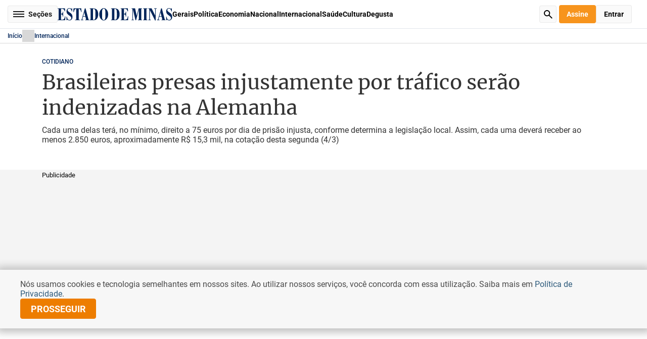

--- FILE ---
content_type: text/html
request_url: https://www.em.com.br/internacional/2024/03/6813360-brasileiras-presas-injustamente-por-trafico-serao-indenizadas-na-alemanha.html
body_size: 81063
content:
<!DOCTYPE html>
<html lang="pt-BR">

  <head>
  <script async src="https://cdn.debugbear.com/HueZLUcSfIeG.js"></script>
<meta charset="UTF-8">
  
<!-- PRELOAD IMAGEM INTERNA -->
<link rel="preload" as="image" href="https://midias.em.com.br/_midias/jpg/2024/03/04/1200x720/1_katyna_baia_jeanne_paolini-35291818.jpg?20240304221157?20240304221157">

<!-- META TAGS PRODUCTION-->
<meta http-equiv="X-UA-Compatible" content="IE=edge">
<meta name="viewport" content="width=device-width, initial-scale=1.0">
<!-- start critical css -->
<style>
  .edm-cms-content div.read-more {
    margin: 30px 0 20px !important;
  }

  @font-face{font-display:swap;font-family:Roboto;font-style:italic;font-weight:900;src:url(https://www.em.com.br/static/fonts/Roboto-BlackItalic.woff2) format("woff2")}@font-face{font-display:swap;font-family:Roboto;font-style:normal;font-weight:900;src:url(https://www.em.com.br/static/fonts/Roboto-Black.woff2) format("woff2")}@font-face{font-display:swap;font-family:Roboto;font-style:normal;font-weight:700;src:url(https://www.em.com.br/static/fonts/Roboto-ExtraBold.woff2) format("woff2")}@font-face{font-display:swap;font-family:Roboto;font-style:italic;font-weight:700;src:url(https://www.em.com.br/static/fonts/Roboto-BoldItalic.woff2) format("woff2")}@font-face{font-display:swap;font-family:Roboto;font-style:normal;font-weight:200;src:url(https://www.em.com.br/static/fonts/Roboto-ExtraLight.woff2) format("woff2")}@font-face{font-display:swap;font-family:Roboto;font-style:italic;font-weight:200;src:url(https://www.em.com.br/static/fonts/Roboto-ExtraLightItalic.woff2) format("woff2")}@font-face{font-display:swap;font-family:Roboto;font-style:italic;font-weight:700;src:url(https://www.em.com.br/static/fonts/Roboto-ExtraBoldItalic.woff2) format("woff2")}@font-face{font-display:swap;font-family:Roboto;font-style:normal;font-weight:700;src:url(https://www.em.com.br/static/fonts/Roboto-Bold.woff2) format("woff2")}@font-face{font-display:swap;font-family:Roboto;font-style:italic;font-weight:300;src:url(https://www.em.com.br/static/fonts/Roboto-LightItalic.woff2) format("woff2")}@font-face{font-display:swap;font-family:Roboto;font-style:italic;font-weight:400;src:url(https://www.em.com.br/static/fonts/Roboto-Italic.woff2) format("woff2")}@font-face{font-display:swap;font-family:Roboto;font-style:normal;font-weight:300;src:url(https://www.em.com.br/static/fonts/Roboto-Light.woff2) format("woff2")}@font-face{font-display:swap;font-family:Roboto;font-style:normal;font-weight:500;src:url(https://www.em.com.br/static/fonts/Roboto-Medium.woff2) format("woff2")}@font-face{font-display:swap;font-family:Roboto;font-style:normal;font-weight:600;src:url(https://www.em.com.br/static/fonts/Roboto-SemiBold.woff2) format("woff2")}@font-face{font-display:swap;font-family:Roboto;font-style:normal;font-weight:100;src:url(https://www.em.com.br/static/fonts/Roboto-Thin.woff2) format("woff2")}@font-face{font-display:swap;font-family:Roboto;font-style:italic;font-weight:100;src:url(https://www.em.com.br/static/fonts/Roboto-ThinItalic.woff2) format("woff2")}@font-face{font-display:swap;font-family:Roboto;font-style:italic;font-weight:600;src:url(https://www.em.com.br/static/fonts/Roboto-SemiBoldItalic.woff2) format("woff2")}@font-face{font-display:swap;font-family:Roboto;font-style:normal;font-weight:400;src:url(https://www.em.com.br/static/fonts/Roboto-Regular.woff2) format("woff2")}@font-face{font-display:swap;font-family:Roboto;font-style:italic;font-weight:500;src:url(https://www.em.com.br/static/fonts/Roboto-MediumItalic.woff2) format("woff2")}@font-face{font-display:swap;font-family:Merriweather;font-style:normal;font-weight:300;src:url(https://www.em.com.br/static/fonts/Merriweather-Light.woff2) format("woff2")}@font-face{font-display:swap;font-family:Merriweather;font-style:italic;font-weight:700;src:url(https://www.em.com.br/static/fonts/Merriweather-BoldItalic.woff2) format("woff2")}@font-face{font-display:swap;font-family:Merriweather;font-style:italic;font-weight:400;src:url(https://www.em.com.br/static/fonts/Merriweather-Italic.woff2) format("woff2")}@font-face{font-display:swap;font-family:Merriweather;font-style:italic;font-weight:900;src:url(https://www.em.com.br/static/fonts/Merriweather-BlackItalic.woff2) format("woff2")}@font-face{font-display:swap;font-family:Merriweather;font-style:normal;font-weight:700;src:url(https://www.em.com.br/static/fonts/Merriweather-Bold.woff2) format("woff2")}@font-face{font-display:swap;font-family:Merriweather;font-style:normal;font-weight:900;src:url(https://www.em.com.br/static/fonts/Merriweather-Black.woff2) format("woff2")}@font-face{font-display:swap;font-family:Merriweather;font-style:normal;font-weight:400;src:url(https://www.em.com.br/static/fonts/Merriweather-Regular.woff2) format("woff2")}@font-face{font-display:swap;font-family:Merriweather;font-style:italic;font-weight:300;src:url(https://www.em.com.br/static/fonts/Merriweather-LightItalic.woff2) format("woff2")}</style>
<style>
  *{border:none;box-sizing:border-box;font-family:Roboto,sans-serif;list-style:none;margin:0;outline:none;padding:0;text-decoration:none}::selection{background-color:#002559;color:#fff}body,html{height:100%}body.edm-menu-open,body.edm-modal-open{overflow:hidden}#edm-general{min-height:100%}main,picture,section{display:block}button{background:none;cursor:pointer}.edm-middle{margin:0 auto;max-width:1145px;padding:0 15px}.edm-middle.edm-larger{max-width:1340px}@media(max-width:720px){.edm-middle{padding:0 15px}.edm-middle,.edm-middle.edm-larger{max-width:100%}}form .edm-request-error{background-color:#f2dede;border-color:solid 1px #ebccd1;border-radius:4px;color:#a94442}form .edm-request-error,form .edm-request-success{font-family:Roboto,sans-serif;font-size:16px;font-style:normal;font-weight:400;padding:15px 10px;text-align:center;width:100%}form .edm-request-success{background-color:#28a745;border-radius:4px;color:#fff}form label.edm-empty input,form label.edm-invalid input,form.edm-empty input,form.edm-invalid input{border-color:#f44336}form label,form label.edm-empty .edm-message-empty,form label.edm-empty .edm-message-invalid,form label.edm-invalid .edm-message-empty,form label.edm-invalid .edm-message-invalid,form.edm-empty .edm-message-empty,form.edm-empty .edm-message-invalid,form.edm-invalid .edm-message-empty,form.edm-invalid .edm-message-invalid{display:block}form label.edm-disabled{pointer-events:none}form h4{color:#000;font-family:Roboto,sans-serif;font-size:16px;font-style:normal;font-weight:700;margin:25px 0 20px}form h4:first-child{margin-top:0}form h4.edm-no-margin{margin:0}form fieldset{margin:25px 0 0}form fieldset:first-child{margin-top:0}form button[type=submit]{background:#002559;color:#fff;flex-shrink:0;font-size:14px;font-weight:500;height:40px;line-height:normal;text-transform:uppercase;width:320px}form button[type=submit],input,textarea{border-radius:4px;font-family:Roboto,sans-serif;font-style:normal}input,textarea{background:#fff;border:1px solid #ced4da;color:#000;display:block;font-size:16px;font-weight:400;margin:5px 0 0;width:100%}input::placeholder,textarea::placeholder{color:#6c757d;font-family:Roboto,sans-serif;font-size:16px;font-style:normal;font-weight:400;overflow:hidden;text-overflow:ellipsis;white-space:nowrap}input:focus,textarea:focus{border-color:#002559}input[disabled],textarea[disabled]{background:#f2f2f2;border-color:#f2f2f2;color:#333;cursor:default}input{height:40px;padding:0 10px}input[type=password]{font:small-caption;font-size:16px}input[type=password]::placeholder{font-size:16px}.edm-default-select{height:40px;position:relative}.edm-default-select select{appearance:none;border:1px solid #ced4da;border-radius:4px;color:#000;font-family:Roboto,sans-serif;font-size:16px;font-style:normal;font-weight:400;height:100%;padding:0 20px 0 10px;width:100%}.edm-default-select:after{background-color:#002559;bottom:0;content:"";height:100%;margin:auto 0;mask-image:url("data:image/svg+xml;charset=utf-8,%3Csvg xmlns='http://www.w3.org/2000/svg' width='7' height='11' fill='none'%3E%3Cpath stroke='%23E32120' stroke-width='1.5' d='m1 9.5 4-4-4-4'/%3E%3C/svg%3E");mask-position:center;mask-repeat:no-repeat;mask-size:contain;position:absolute;right:10px;top:0;transform:rotate(90deg);width:8px}.edm-default-datepicker{border:1px solid #ced4da;border-radius:4px;height:40px;margin:5px 0 0;padding-right:40px;position:relative}.edm-default-datepicker input{border:none;height:100%;margin:0;width:100%}.edm-default-datepicker:after{background-color:#002559;bottom:0;content:"";height:14px;margin:auto 0;mask-image:url("data:image/svg+xml;charset=utf-8,%3Csvg xmlns='http://www.w3.org/2000/svg' width='14' height='14' fill='none'%3E%3Cg fill='%236C757D' clip-path='url(%23a)'%3E%3Cpath d='M9.497 6.252a.437.437 0 0 1 0 .62L6.872 9.495a.44.44 0 0 1-.62 0L4.94 8.184a.438.438 0 0 1 .62-.62l1.003 1.004 2.315-2.316a.437.437 0 0 1 .62 0'/%3E%3Cpath d='M3.063 0A.44.44 0 0 1 3.5.436v.437h7V.437a.438.438 0 0 1 .875 0v.437h.875A1.75 1.75 0 0 1 14 2.624v9.625A1.75 1.75 0 0 1 12.25 14H1.75A1.75 1.75 0 0 1 0 12.25V2.624A1.75 1.75 0 0 1 1.75.874h.875V.437a.437.437 0 0 1 .438-.438M.874 3.5v8.75a.875.875 0 0 0 .875.874h10.5a.875.875 0 0 0 .875-.875V3.5z'/%3E%3C/g%3E%3Cdefs%3E%3CclipPath id='a'%3E%3Cpath fill='%23fff' d='M0 0h14v14H0z'/%3E%3C/clipPath%3E%3C/defs%3E%3C/svg%3E");mask-position:center;mask-repeat:no-repeat;mask-size:contain;position:absolute;right:10px;top:0;width:14px}textarea{height:110px;outline:none;padding:10px;resize:none;word-break:break-all}.edm-input-label{color:#000;display:inline-block;font-family:Roboto,sans-serif;font-size:16px;font-style:normal;font-weight:400}.edm-input-label+.edm-default-select{margin-top:5px}.edm-message-error{color:#f44336;display:none;font-family:Roboto,sans-serif;font-size:14px;font-style:normal;font-weight:400}header.edm-header{background:#fff}header.edm-header>.edm-middle{display:flex;justify-content:center;max-width:100%;padding:10px 15px;position:relative}header.edm-header>.edm-middle>.edm-actions,header.edm-header>.edm-middle>.edm-social-networks{position:absolute;top:50%;transform:translateY(-50%)}header.edm-header>.edm-middle>.edm-social-networks{left:15px}header.edm-header>.edm-middle .edm-logo-locale{text-align:center}header.edm-header>.edm-middle .edm-logo-locale .edm-logo{display:block;text-align:center}header.edm-header>.edm-middle .edm-logo-locale .edm-logo img{display:inline-block;height:34px;object-fit:contain}header.edm-header>.edm-middle .edm-logo-locale>div{align-items:center;display:flex}header.edm-header>.edm-middle .edm-logo-locale>div .edm-climate,header.edm-header>.edm-middle .edm-logo-locale>div .edm-date{color:#000;font-family:Roboto,sans-serif;font-size:12px;font-style:normal;font-weight:700;line-height:20px;text-align:center}header.edm-header>.edm-middle .edm-logo-locale>div .edm-climate{display:flex;margin-left:6px;padding:0 0 0 25px;position:relative}header.edm-header>.edm-middle .edm-logo-locale>div .edm-climate:before{background:url("data:image/svg+xml;charset=utf-8,%3Csvg xmlns='http://www.w3.org/2000/svg' width='20' height='20' fill='none'%3E%3Cpath fill='%2306659A' fill-rule='evenodd' d='m8.922 18.078-.241.402a.644.644 0 0 1-1.104-.662l.241-.403a.644.644 0 0 1 1.104.663m2.582-.892a.644.644 0 0 0-.878.244L9.741 19a.644.644 0 1 0 1.122.632l.885-1.57a.644.644 0 0 0-.244-.876m2.429.008a.644.644 0 0 0-.883.221l-.242.403a.644.644 0 1 0 1.104.662l.242-.402a.644.644 0 0 0-.221-.884m2.106-6.463c1.017 2.77-1.048 5.713-3.992 5.713-4.853 0-4.541.003-4.613-.007l-2.18 3.236c-.372.552-1.243.24-1.175-.425l.219-2.138H3.005a.644.644 0 0 1-.64-.7l.01-.126A3.415 3.415 0 0 1 0 13.034a3.414 3.414 0 0 1 3.18-3.402c-.206-2.53 2.158-4.894 4.968-4.409a4.83 4.83 0 0 1 4.203-2.446c4.128 0 6.324 4.852 3.688 7.954M9.398 5.648a4.25 4.25 0 0 1 2.03 2.34 4.25 4.25 0 0 1 3.914 1.523c1.494-2.339-.191-5.447-2.99-5.447a3.54 3.54 0 0 0-2.954 1.584m5.612 6.545c0-1.99-1.939-3.427-3.85-2.828a.644.644 0 0 1-.826-.497 2.96 2.96 0 0 0-2.913-2.42A2.966 2.966 0 0 0 4.458 9.41c0 .163.06.56.101.79a.644.644 0 0 1-.753.748 2.125 2.125 0 0 0-2.518 2.085c0 .835.487 1.57 1.205 1.915l.195-2.195a.644.644 0 0 1 1.282.114l-.261 2.954H5.01c.382 0 .68.33.64.71l-.03.29.962-1.426h-.828a.644.644 0 0 1-.625-.798l.453-1.844a.644.644 0 0 1 1.25.307l-.257 1.047h1.217c.472 0 .858.523.504 1.048h3.75a2.967 2.967 0 0 0 2.963-2.963m4.306-5.231h-.724a.644.644 0 0 0 0 1.288h.724a.644.644 0 0 0 0-1.288m-6.968-4.95a.644.644 0 0 0 .644-.644V.644a.644.644 0 0 0-1.288 0v.724c0 .356.288.644.644.644m4.47.214-.512.513c-.407.406-.113 1.099.456 1.099.164 0 .33-.063.455-.189l.512-.512a.644.644 0 1 0-.91-.91M7.482 3.653c.126.126.29.189.455.189.569 0 .862-.692.455-1.1l-.512-.511a.644.644 0 1 0-.91.91z' clip-rule='evenodd'/%3E%3C/svg%3E") no-repeat 50%/contain;content:"";height:20px;left:0;position:absolute;top:0;width:20px}header.edm-header>.edm-middle>.edm-actions{right:15px}header.edm-header>.edm-middle .edm-user{border-radius:50%;display:block;height:34px;overflow:hidden;padding:0;width:34px}header.edm-header>.edm-middle .edm-user img{display:block;height:100%;object-fit:cover;width:100%}header.edm-header .edm-actions{display:flex;gap:20px}header.edm-header .edm-actions a,header.edm-header .edm-actions button{border-radius:4px;font-family:Roboto,sans-serif;font-size:14px;font-style:normal;font-weight:700;height:36px;padding:0 15px;text-align:center;text-transform:capitalize;transition:all .4s}header.edm-header .edm-actions a.edm-sign,header.edm-header .edm-actions button.edm-sign{background:#f7941d;color:#fff}header.edm-header .edm-actions a.edm-sign:hover,header.edm-header .edm-actions button.edm-sign:hover{background:rgba(247,148,29,.565)}header.edm-header .edm-actions a.edm-enter,header.edm-header .edm-actions button.edm-enter{background:#fafafa;border:1px solid hsla(0,0%,85%,.5);display:none}header.edm-header .edm-actions a.edm-enter:hover,header.edm-header .edm-actions button.edm-enter:hover{background:hsla(0,0%,98%,.565)}header.edm-header .edm-actions a.edm-enter.edm-active,header.edm-header .edm-actions button.edm-enter.edm-active{display:block}header.edm-header .edm-actions a{align-items:center;display:flex;justify-content:center}header.edm-header .edm-menu-button{background:#fafafa;border:1px solid hsla(0,0%,85%,.5);border-radius:4px;color:#191919;display:block;font-family:Roboto,sans-serif;font-size:14px;font-style:normal;font-weight:700;height:34px;line-height:normal;margin:auto 0;padding:0 10px 0 40px;position:relative;text-align:center;transition:all .4s}header.edm-header .edm-menu-button span,header.edm-header .edm-menu-button span:after,header.edm-header .edm-menu-button span:before{background:#191919;bottom:0;margin:auto;position:absolute;top:0;transition:all .4s}header.edm-header .edm-menu-button span{font-size:0;height:2px;left:10px;width:22px}header.edm-header .edm-menu-button span:after,header.edm-header .edm-menu-button span:before{content:"";height:100%;left:0;width:100%}header.edm-header .edm-menu-button span:before{transform:translateY(-5px)}header.edm-header .edm-menu-button span:after{transform:translateY(5px)}header.edm-header .edm-menu-button:hover{background:hsla(0,0%,98%,.565)}header.edm-header .edm-menu-button.edm-menu-open span{background:transparent}header.edm-header .edm-menu-button.edm-menu-open span:before{transform:rotate(45deg)}header.edm-header .edm-menu-button.edm-menu-open span:after{right:0;transform:rotate(-45deg);width:100%}header.edm-header .edm-search-button{background:#fafafa url('data:image/svg+xml;charset=utf-8,<svg xmlns="http://www.w3.org/2000/svg" width="18" height="18" fill="none"><path fill="%23000" d="M11.73 10.31c1.13-1.55 1.63-3.58.98-5.74C12.03 2.34 10.14.59 7.86.13A6.52 6.52 0 0 0 .14 7.86c.46 2.29 2.21 4.18 4.44 4.85 2.16.65 4.19.15 5.74-.98l5.56 5.56a.996.996 0 1 0 1.41-1.41zM6.5 11C4.01 11 2 8.99 2 6.5S4.01 2 6.5 2 11 4.01 11 6.5 8.99 11 6.5 11"/></svg>') no-repeat 50%/17px auto;border:1px solid hsla(0,0%,85%,.5);border-radius:4px;font-size:0;height:34px;transition:all .4s;width:34px}header.edm-header .edm-search-button:hover{background-color:hsla(0,0%,98%,.565)}header.edm-header .edm-menu{backdrop-filter:blur(4px);background:rgba(0,0,0,.3);height:100%;left:0;opacity:0;pointer-events:none;position:fixed;top:0;transition:all .6s;width:100%;z-index:15}header.edm-header .edm-menu>nav{background:#fff;height:100%;max-width:360px;overflow-y:auto;padding:50px 5px 30px 0;position:relative;transform:translateX(-100%);transition:all .6s;width:100%;z-index:2}header.edm-header .edm-menu>nav .edm-close{backface-visibility:hidden;border-radius:50%;font-size:0;height:24px;position:absolute;right:10px;top:10px;transition:all .4s;width:24px}header.edm-header .edm-menu>nav .edm-close:after,header.edm-header .edm-menu>nav .edm-close:before{backface-visibility:hidden;background:#000;border-radius:.5px;bottom:0;content:"";height:2px;left:0;margin:auto;position:absolute;right:0;top:0;width:18px}header.edm-header .edm-menu>nav .edm-close:before{transform:rotate(-45deg)}header.edm-header .edm-menu>nav .edm-close:after{transform:rotate(45deg)}header.edm-header .edm-menu>nav .edm-close:hover{transform:rotate(90deg)}header.edm-header .edm-menu>nav .edm-logo{display:block;font-size:0;text-align:center}header.edm-header .edm-menu>nav .edm-social-networks{justify-content:center;margin:20px 0}header.edm-header .edm-menu>nav .edm-user-block{background:#f7f7f7;border-radius:8px;margin:20px;padding:10px}header.edm-header .edm-menu>nav .edm-user-block .edm-personal{display:flex;gap:10px}header.edm-header .edm-menu>nav .edm-user-block .edm-personal .edm-image{border-radius:50%;flex-shrink:0;height:34px;overflow:hidden;width:34px}header.edm-header .edm-menu>nav .edm-user-block .edm-personal .edm-image img{display:block;height:100%;object-fit:cover;width:100%}header.edm-header .edm-menu>nav .edm-user-block .edm-personal .edm-info{flex:1}header.edm-header .edm-menu>nav .edm-user-block .edm-personal .edm-info .edm-name{color:#000;font-family:Roboto,sans-serif;font-size:14px;font-style:normal;font-weight:700;line-height:1.14;text-transform:uppercase}header.edm-header .edm-menu>nav .edm-user-block .edm-personal .edm-info .edm-email{color:#666;font-family:Roboto,sans-serif;font-size:12px;font-style:normal;font-weight:400;line-height:1.33;overflow:hidden;word-break:break-word}header.edm-header .edm-menu>nav .edm-user-block .edm-list{display:grid;grid-row-gap:15px;margin:15px 0 0}header.edm-header .edm-menu>nav .edm-user-block .edm-list li{color:#000;font-family:Roboto,sans-serif;font-size:14px;font-style:normal;font-weight:700;line-height:1;text-align:left}header.edm-header .edm-menu>nav .edm-user-block .edm-list li a,header.edm-header .edm-menu>nav .edm-user-block .edm-list li button{color:inherit;display:inline-block;font-family:inherit;font-size:inherit;font-weight:inherit;text-align:inherit;transition:all .4s}header.edm-header .edm-menu>nav .edm-user-block .edm-list li a:hover,header.edm-header .edm-menu>nav .edm-user-block .edm-list li button:hover{text-decoration:underline}header.edm-header .edm-menu>nav .edm-actions{justify-content:space-between;margin-bottom:20px;padding:0 20px}header.edm-header .edm-menu>nav .edm-actions a,header.edm-header .edm-menu>nav .edm-actions button{flex:1}header.edm-header .edm-menu>nav .edm-block{border-top:1px solid #d8d8d8;margin-top:8px;padding:10px 0 0}header.edm-header .edm-menu>nav .edm-block>ul li{color:#000;font-family:Roboto,sans-serif;font-size:14px;font-style:normal;font-weight:700;line-height:1.14;padding:0 20px;text-align:left}header.edm-header .edm-menu>nav .edm-block>ul li a,header.edm-header .edm-menu>nav .edm-block>ul li button{color:inherit;display:inline-block;font-family:inherit;font-size:inherit;font-weight:inherit;padding:8px 0;text-align:inherit;transition:all .4s}header.edm-header .edm-menu>nav .edm-block>ul li a:hover{text-decoration:underline}header.edm-header .edm-menu>nav .edm-block>ul li button{display:block;position:relative;width:100%}header.edm-header .edm-menu>nav .edm-block>ul li button:after{background-color:#999;bottom:0;content:"";height:12px;margin:auto 0;mask-image:url("data:image/svg+xml;charset=utf-8,%3Csvg xmlns='http://www.w3.org/2000/svg' width='7' height='11' fill='none'%3E%3Cpath stroke='%23E32120' stroke-width='1.5' d='m1 9.5 4-4-4-4'/%3E%3C/svg%3E");mask-position:center;mask-repeat:no-repeat;mask-size:contain;position:absolute;right:0;top:0;transform:rotate(90deg);transition:all .4s;width:12px}header.edm-header .edm-menu>nav .edm-block>ul li button:hover{color:#002559}header.edm-header .edm-menu>nav .edm-block>ul li .edm-dropdown{background:#f7f7f7;border-radius:8px;max-height:0;overflow:hidden;transition:max-height .4s}header.edm-header .edm-menu>nav .edm-block>ul li .edm-dropdown ul{padding:10px 0}header.edm-header .edm-menu>nav .edm-block>ul li .edm-dropdown ul li{padding:0 10px}header.edm-header .edm-menu>nav .edm-block>ul li.edm-open button:after{transform:rotate(270deg)}header.edm-header .edm-menu>nav .edm-block>ul li.edm-open .edm-dropdown{max-height:5000px}header.edm-header .edm-menu .edm-overlay{font-size:0;height:100%;left:0;position:absolute;top:0;width:100%;z-index:1}header.edm-header .edm-menu.edm-menu-open{opacity:1;pointer-events:auto}header.edm-header .edm-menu.edm-menu-open>nav{transform:translateX(0)}header.edm-header .edm-sections{display:flex;gap:20px}header.edm-header .edm-sections>a{color:#000;font-family:Roboto,sans-serif;font-size:14px;font-style:normal;font-weight:700;line-height:34px;transition:all .4s}header.edm-header .edm-sections>a:hover{text-decoration:underline}header.edm-header .edm-sub-header{border-bottom:1px solid #cacaca;border-top:1px solid #cacaca;padding:10px 0}header.edm-header .edm-sub-header .edm-middle{align-items:center;display:flex;gap:40px;max-width:100%}header.edm-header .edm-sub-header .edm-search-button{margin-left:auto}header.edm-header.edm-header-small{border-bottom:1px solid #e2e6ec;position:sticky;top:0;z-index:5}header.edm-header.edm-header-small>.edm-middle{align-items:center;gap:20px;justify-content:flex-start}header.edm-header.edm-header-small .edm-logo{display:block}header.edm-header.edm-header-small .edm-logo a{display:block;font-size:0}header.edm-header.edm-header-small .edm-logo img{display:inline-block;height:25px;object-fit:contain}header.edm-header.edm-header-small .edm-search-button{margin-left:auto}header.edm-header.edm-header-small .edm-actions,header.edm-header.edm-header-small .edm-user{position:relative;top:auto;transform:translateY(0)}header.edm-header.edm-header-small .edm-actions{margin-left:20px}@media(min-width:1280px)and (max-width:1490px){header.edm-header.edm-header-small .edm-sections>a.edm-hide-1490{display:none}}@media(max-width:1280px){header.edm-header.edm-header-small .edm-sections>a.edm-hide-1280{display:none}}@media(max-width:910px){header.edm-header{position:sticky;top:0;z-index:15}header.edm-header>.edm-middle{align-items:center;height:54px}header.edm-header>.edm-middle>.edm-actions,header.edm-header>.edm-middle>.edm-actions.edm-active,header.edm-header>.edm-middle>.edm-social-networks,header.edm-header>.edm-middle>.edm-social-networks.edm-active,header.edm-header>.edm-middle>.edm-user,header.edm-header>.edm-middle>.edm-user.edm-active{display:none}header.edm-header>.edm-middle .edm-logo-locale{font-size:0}header.edm-header>.edm-middle .edm-logo-locale .edm-logo img{height:19px}header.edm-header>.edm-middle .edm-logo-locale>div{display:none}header.edm-header .edm-menu-button{font-size:0;left:15px;padding:0;position:absolute;top:12px;width:34px}header.edm-header .edm-menu-button span,header.edm-header .edm-menu-button span:after,header.edm-header .edm-menu-button span:before{bottom:0;left:0;right:0;top:0}header.edm-header .edm-sections{gap:15px;justify-content:center;width:100%}header.edm-header .edm-sections>a{display:none;font-size:12px;line-height:22px;text-transform:uppercase}header.edm-header .edm-sections>a:nth-child(-n+4){display:block}header.edm-header .edm-search-button{position:absolute;right:15px;top:12px}header.edm-header .edm-sub-header{padding:0}header.edm-header .edm-sub-header .edm-middle{position:static}header.edm-header.edm-header-small{height:55px}header.edm-header.edm-header-small .edm-middle{height:100%;justify-content:center}header.edm-header.edm-header-small .edm-sections{display:none}header.edm-header.edm-header-small .edm-logo img{height:19px}header.edm-header.edm-header-small .edm-menu-button,header.edm-header.edm-header-small .edm-search-button{bottom:0;margin:auto 0;top:0}}@keyframes bounce{0%{transform:rotate(-90deg) translateX(0)}to{transform:rotate(-90deg) translateX(5px)}}footer.edm-footer .edm-middle{max-width:1340px}footer.edm-footer .edm-back-top{color:#002559;display:none;font-family:Roboto;font-size:14px;font-style:normal;font-weight:500;line-height:normal;margin:0 auto 10px;text-align:center;text-transform:uppercase;width:120px}footer.edm-footer .edm-back-top:before{animation:bounce 1s linear infinite;background-color:#002559;content:"";display:block;height:20px;margin:0 auto;mask-image:url("data:image/svg+xml;charset=utf-8,%3Csvg xmlns='http://www.w3.org/2000/svg' width='7' height='11' fill='none'%3E%3Cpath stroke='%23E32120' stroke-width='1.5' d='m1 9.5 4-4-4-4'/%3E%3C/svg%3E");mask-position:center;mask-repeat:no-repeat;mask-size:contain;transform:rotate(-90deg);width:20px}footer.edm-footer .edm-menu{margin:40px 0 0}footer.edm-footer .edm-menu>.edm-middle{display:grid;grid-template-columns:repeat(7,1fr);grid-column-gap:15px}footer.edm-footer .edm-menu .edm-section{border-top:3px solid #002559;margin-top:20px;padding-top:15px}footer.edm-footer .edm-menu .edm-section:first-child{margin-top:0}footer.edm-footer .edm-menu .edm-section a{color:inherit;font-family:inherit;font-size:inherit;font-weight:inherit}footer.edm-footer .edm-menu .edm-section a:hover{text-decoration:underline}footer.edm-footer .edm-menu .edm-section h4{color:#333;font-family:Merriweather,serif;font-size:19px;font-style:normal;font-weight:400;line-height:normal;margin:15px 0 0}footer.edm-footer .edm-menu .edm-section h4:first-child{margin-top:0}footer.edm-footer .edm-menu .edm-section ul{margin:15px 0 0}footer.edm-footer .edm-menu .edm-section ul li{color:#616161;font-family:Roboto,sans-serif;font-size:13px;font-style:normal;font-weight:400;line-height:1.28;margin:5px 0 0;padding:3px 0}footer.edm-footer .edm-menu .edm-section ul li:first-child{margin-top:0}footer.edm-footer .edm-footer-copy{background:#002559;margin:30px 0 0;padding:30px 0}footer.edm-footer .edm-footer-copy .edm-middle{align-items:center;display:flex;justify-content:space-between}footer.edm-footer .edm-footer-copy p{color:#fff;font-family:Roboto,sans-serif;font-size:14px;font-style:normal;font-weight:400;line-height:normal}footer.edm-footer .edm-footer-copy p span{display:block;font-size:10.2px;line-height:1;margin:10px 0 0}footer.edm-footer .edm-footer-copy .edm-social-networks a{background-color:#fff}footer.edm-footer .edm-footer-copy .edm-social-networks a:before{background-color:#002559}@media(max-width:720px){footer.edm-footer{margin-top:20px}footer.edm-footer .edm-back-top{display:block}footer.edm-footer .edm-menu{display:none;margin:40px 0 0}footer.edm-footer .edm-menu>.edm-middle{display:grid;grid-template-columns:repeat(2,1fr);grid-column-gap:15px;grid-row-gap:30px}footer.edm-footer .edm-menu .edm-column:last-child{display:grid;grid-column:span 2;grid-template-columns:repeat(2,1fr);grid-column-gap:20px}footer.edm-footer .edm-menu .edm-column:last-child .edm-section{margin:0}footer.edm-footer .edm-menu .edm-column:last-child .edm-section:last-child{grid-column:2;grid-column-end:-1;grid-row-end:4}footer.edm-footer .edm-footer-copy{margin:0;padding:20px 0}footer.edm-footer .edm-footer-copy .edm-middle{display:block}footer.edm-footer .edm-footer-copy .edm-middle .edm-social-networks{margin:20px 0 0}}</style>

<style>
  .swiper,.wp-block-noataque-gallery-carousel{display:block;list-style:none;margin-left:auto;margin-right:auto;overflow:hidden;padding:0;position:relative;z-index:1}.swiper-vertical>.image-slider,.swiper-vertical>.swiper-wrapper{flex-direction:column}.image-slider,.swiper-wrapper{box-sizing:content-box;display:flex;height:100%;position:relative;transition-property:transform;transition-timing-function:var(--swiper-wrapper-transition-timing-function,initial);width:100%;z-index:1}.image-slider,.swiper-android .swiper-slide,.swiper-ios .swiper-slide,.swiper-wrapper{transform:translateZ(0)}.swiper-horizontal{touch-action:pan-y}.swiper-vertical{touch-action:pan-x}.image-slider .slide,.swiper-slide{display:block;flex-shrink:0;height:100%;position:relative;transition-property:transform;width:100%}.edm-social-networks{display:flex;gap:10px}.edm-social-networks .sr-only{height:1px;margin:-1px;overflow:hidden;padding:0;position:absolute;width:1px;clip:rect(0,0,0,0);border-width:0;white-space:nowrap}.edm-social-networks a{border-radius:50%;font-size:0;height:30px;opacity:.8;transition:all .4s;width:30px}.edm-social-networks a:before{background-color:#fff;content:"";display:block;height:100%;mask-position:center;mask-repeat:no-repeat;mask-size:17px auto;width:100%}.edm-social-networks a.edm-facebook{background-color:#3b5998}.edm-social-networks a.edm-facebook:before{mask-image:url("data:image/svg+xml;charset=utf-8,%3Csvg xmlns='http://www.w3.org/2000/svg' width='800' height='800' viewBox='-5 0 20 20'%3E%3Cpath fill='%23000' fill-rule='evenodd' d='M6.821 20v-9h2.733L10 7H6.821V5.052C6.821 4.022 6.848 3 8.287 3h1.458V.14c0-.043-1.253-.14-2.52-.14C4.58 0 2.924 1.657 2.924 4.7V7H0v4h2.923v9z'/%3E%3C/svg%3E")}.edm-social-networks a.edm-twitter-x{background-color:#000}.edm-social-networks a.edm-twitter-x:before{mask-image:url('data:image/svg+xml;charset=utf-8,<svg xmlns="http://www.w3.org/2000/svg" fill-rule="evenodd" clip-rule="evenodd" image-rendering="optimizeQuality" shape-rendering="geometricPrecision" text-rendering="geometricPrecision" viewBox="0 0 512 462.799"><path fill-rule="nonzero" d="M403.229 0h78.506L310.219 196.04 512 462.799H354.002L230.261 301.007 88.669 462.799h-78.56l183.455-209.683L0 0h161.999l111.856 147.88zm-27.556 415.805h43.505L138.363 44.527h-46.68z"/></svg>')}.edm-social-networks a.edm-instagram{background-color:#6a453b}.edm-social-networks a.edm-instagram:before{mask-image:url("data:image/svg+xml;charset=utf-8,%3Csvg xmlns='http://www.w3.org/2000/svg' fill='none' viewBox='0 0 24 24'%3E%3Cpath fill='%230F0F0F' fill-rule='evenodd' d='M12 18a6 6 0 1 0 0-12 6 6 0 0 0 0 12m0-2a4 4 0 1 0 0-8 4 4 0 0 0 0 8' clip-rule='evenodd'/%3E%3Cpath fill='%230F0F0F' d='M18 5a1 1 0 1 0 0 2 1 1 0 0 0 0-2'/%3E%3Cpath fill='%230F0F0F' fill-rule='evenodd' d='M1.654 4.276C1 5.56 1 7.24 1 10.6v2.8c0 3.36 0 5.04.654 6.324a6 6 0 0 0 2.622 2.622C5.56 23 7.24 23 10.6 23h2.8c3.36 0 5.04 0 6.324-.654a6 6 0 0 0 2.622-2.622C23 18.44 23 16.76 23 13.4v-2.8c0-3.36 0-5.04-.654-6.324a6 6 0 0 0-2.622-2.622C18.44 1 16.76 1 13.4 1h-2.8c-3.36 0-5.04 0-6.324.654a6 6 0 0 0-2.622 2.622M13.4 3h-2.8c-1.713 0-2.878.002-3.778.075-.877.072-1.325.202-1.638.361a4 4 0 0 0-1.748 1.748c-.16.313-.29.761-.36 1.638C3.001 7.722 3 8.887 3 10.6v2.8c0 1.713.002 2.878.075 3.778.072.877.202 1.325.361 1.638a4 4 0 0 0 1.748 1.748c.313.16.761.29 1.638.36.9.074 2.065.076 3.778.076h2.8c1.713 0 2.878-.002 3.778-.075.877-.072 1.325-.202 1.638-.361a4 4 0 0 0 1.748-1.748c.16-.313.29-.761.36-1.638.074-.9.076-2.065.076-3.778v-2.8c0-1.713-.002-2.878-.075-3.778-.072-.877-.202-1.325-.361-1.638a4 4 0 0 0-1.748-1.748c-.313-.16-.761-.29-1.638-.36C16.278 3.001 15.113 3 13.4 3' clip-rule='evenodd'/%3E%3C/svg%3E")}.edm-social-networks a.edm-linkedin{background-color:#007ab9}.edm-social-networks a.edm-linkedin:before{mask-image:url("data:image/svg+xml;charset=utf-8,%3Csvg xmlns='http://www.w3.org/2000/svg' viewBox='0 0 20 20'%3E%3Cpath fill='%23000' fill-rule='evenodd' d='M20 20h-4v-6.999c0-1.92-.847-2.991-2.366-2.991-1.653 0-2.634 1.116-2.634 2.991V20H7V7h4v1.462s1.255-2.202 4.083-2.202S20 7.986 20 11.558zM2.442 4.921A2.45 2.45 0 0 1 0 2.46 2.45 2.45 0 0 1 2.442 0a2.45 2.45 0 0 1 2.441 2.46 2.45 2.45 0 0 1-2.441 2.461M0 20h5V7H0z'/%3E%3C/svg%3E")}.edm-social-networks a.edm-whatsapp{background-color:#21bd5b}.edm-social-networks a.edm-whatsapp:before{mask-image:url("data:image/svg+xml;charset=utf-8,%3Csvg xmlns='http://www.w3.org/2000/svg' width='800' height='800' viewBox='0 0 16 16'%3E%3Cpath d='M11.42 9.49c-.19-.09-1.1-.54-1.27-.61s-.29-.09-.42.1-.48.6-.59.73-.21.14-.4 0a5.1 5.1 0 0 1-1.49-.92 5.3 5.3 0 0 1-1-1.29c-.11-.18 0-.28.08-.38s.18-.21.28-.32a1.4 1.4 0 0 0 .18-.31.38.38 0 0 0 0-.33c0-.09-.42-1-.58-1.37s-.3-.32-.41-.32h-.4a.72.72 0 0 0-.5.23 2.1 2.1 0 0 0-.65 1.55A3.6 3.6 0 0 0 5 8.2 8.3 8.3 0 0 0 8.19 11c.44.19.78.3 1.05.39a2.5 2.5 0 0 0 1.17.07 1.93 1.93 0 0 0 1.26-.88 1.67 1.67 0 0 0 .11-.88c-.05-.07-.17-.12-.36-.21'/%3E%3Cpath d='M13.29 2.68A7.36 7.36 0 0 0 8 .5a7.44 7.44 0 0 0-6.41 11.15l-1 3.85 3.94-1a7.4 7.4 0 0 0 3.55.9H8a7.44 7.44 0 0 0 5.29-12.72M8 14.12a6.1 6.1 0 0 1-3.15-.87l-.22-.13-2.34.61.62-2.28-.14-.23a6.18 6.18 0 0 1 9.6-7.65 6.12 6.12 0 0 1 1.81 4.37A6.19 6.19 0 0 1 8 14.12'/%3E%3C/svg%3E")}.edm-social-networks a:hover{opacity:1}.edm-social-networks.edm-share{background-color:#fff}@media(max-width:720px){.edm-social-networks.edm-share{display:flex;flex-direction:row;margin:15px 0 0}.edm-social-networks.edm-share a{margin-left:5px}.edm-social-networks.edm-share a:first-child{margin-left:0}}#edm-clubea-redirect{display:flex;flex-direction:column;justify-content:center}.edm-default-modal{align-items:center;backdrop-filter:blur(4px);background:rgba(0,0,0,.3);display:grid;height:100%;left:-999em;opacity:0;overflow-y:auto;padding:40px 20px;pointer-events:none;position:fixed;top:0;transition:opacity .4s 0s,transform .4s 0s,left 0s .4s;width:100%;z-index:20}.edm-default-modal.edm-active{left:0;opacity:1;pointer-events:auto;transition:opacity .4s 0s,transform .4s 0s,left 0s}.edm-default-modal.edm-active .edm-modal-content{transform:translateY(0)}.edm-default-modal .edm-modal-content{align-self:center;background:#fff;border-radius:12px;box-shadow:0 8px 16px rgba(0,0,0,.12);justify-self:center;max-width:1115px;padding:20px;position:relative;transform:translateY(-100px);transition:all .4s;width:100%;z-index:2}.edm-default-modal .edm-modal-content span{color:#000;font-family:Merriweather,serif;font-size:32px;font-style:normal;font-weight:400;line-height:1}.edm-default-modal .edm-modal-content .edm-close{backface-visibility:hidden;font-size:0;height:40px;position:absolute;right:10px;top:5px;transition:all .4s;width:40px}.edm-default-modal .edm-modal-content .edm-close:after,.edm-default-modal .edm-modal-content .edm-close:before{background:#333;border-radius:.5px;bottom:0;content:"";height:2px;left:0;margin:auto;position:absolute;right:0;top:0;width:18px}.edm-default-modal .edm-modal-content .edm-close:before{transform:rotate(-45deg)}.edm-default-modal .edm-modal-content .edm-close:after{transform:rotate(45deg)}.edm-default-modal .edm-modal-content .edm-close:hover{transform:scale(1.1)}.edm-default-modal .edm-overlay{font-size:0;height:100%;left:0;position:absolute;top:0;width:100%}@media(max-width:720px){.edm-default-modal{display:flex;flex-direction:column;padding:20px 15px}.edm-default-modal .edm-modal-content{align-self:normal;justify-self:normal;max-width:100%;padding:20px;width:100%}.edm-default-modal .edm-modal-content h4{font-size:24px}.edm-default-modal .edm-modal-content .edm-close{right:5px;top:5px}}@keyframes loadingIcon{0%{transform:rotate(0deg)}to{transform:rotate(1turn)}}.edm-default-modal.edm-modal-search .edm-modal-content form{margin:10px 0 0;position:relative}.edm-default-modal.edm-modal-search .edm-modal-content form label{border:1px solid #dbdbdb;border-radius:4px;padding-right:50px}.edm-default-modal.edm-modal-search .edm-modal-content form input{border:none;font-size:16px;height:52px;margin:0;padding:0 15px}.edm-default-modal.edm-modal-search .edm-modal-content form input::placeholder{color:#999;font-family:Roboto,sans-serif;font-size:16px;font-style:normal;font-weight:400;line-height:normal}.edm-default-modal.edm-modal-search .edm-modal-content form button[type=submit]{background:url('data:image/svg+xml;charset=utf-8,<svg xmlns="http://www.w3.org/2000/svg" width="18" height="18" fill="none"><path fill="%23000" d="M11.73 10.31c1.13-1.55 1.63-3.58.98-5.74C12.03 2.34 10.14.59 7.86.13A6.52 6.52 0 0 0 .14 7.86c.46 2.29 2.21 4.18 4.44 4.85 2.16.65 4.19.15 5.74-.98l5.56 5.56a.996.996 0 1 0 1.41-1.41zM6.5 11C4.01 11 2 8.99 2 6.5S4.01 2 6.5 2 11 4.01 11 6.5 8.99 11 6.5 11"/></svg>') no-repeat 50%/18px auto;font-size:0;height:54px;position:absolute;right:0;top:0;width:50px}.edm-default-modal.edm-modal-search .edm-modal-content form .edm-message-error{margin:5px 0 0}.edm-default-modal.edm-modal-search .edm-modal-content form .edm-loading-block{align-items:center;background:hsla(0,0%,100%,.5);display:none;height:100%;justify-content:center;left:0;position:absolute;top:0;width:100%;z-index:4}.edm-default-modal.edm-modal-search .edm-modal-content form .edm-loading-block:after{animation:loadingIcon 1.2s linear infinite;border-color:#002559 transparent;border-radius:50%;border-style:solid;border-width:2px;bottom:0;content:" ";display:block;height:20px;left:0;margin:auto;position:absolute;right:0;top:0;width:20px}.edm-default-modal.edm-modal-search .edm-modal-content form.edm-loading .edm-loading-block{display:flex}.edm-default-modal.edm-modal-login .edm-modal-content{display:grid;grid-template-columns:repeat(2,1fr)}.edm-default-modal.edm-modal-login .edm-modal-content .edm-left,.edm-default-modal.edm-modal-login .edm-modal-content .edm-right{align-items:center;display:flex;flex-direction:column;gap:20px;padding:10px}.edm-default-modal.edm-modal-login .edm-modal-content .edm-left h3,.edm-default-modal.edm-modal-login .edm-modal-content .edm-right h3{color:#191919;font-family:Merriweather,serif;font-size:24px;font-style:normal;font-weight:400;line-height:normal;text-align:center}.edm-default-modal.edm-modal-login .edm-modal-content .edm-left{border-right:1px solid #d8d8d8;position:relative}.edm-default-modal.edm-modal-login .edm-modal-content .edm-left .edm-socials-login{align-items:center;display:flex;flex-direction:column;gap:20px}.edm-default-modal.edm-modal-login .edm-modal-content .edm-left .edm-socials-login #appleid-signin{display:none;height:40px;width:240px}.edm-default-modal.edm-modal-login .edm-modal-content .edm-left .edm-socials-login #appleid-signin.edm-active{display:block}.edm-default-modal.edm-modal-login .edm-modal-content .edm-left .edm-content-blocks{position:relative;width:100%}.edm-default-modal.edm-modal-login .edm-modal-content .edm-left .edm-content-blocks>div{align-items:center;display:flex;flex-direction:column;gap:20px;left:0;opacity:0;pointer-events:none;position:absolute;top:0;transition:all .4s;width:100%;z-index:1}.edm-default-modal.edm-modal-login .edm-modal-content .edm-left .edm-content-blocks>div.edm-active{left:0;opacity:1;pointer-events:auto;position:relative;z-index:2}.edm-default-modal.edm-modal-login .edm-modal-content .edm-left .edm-content-blocks>div>p{color:#666;font-family:Roboto;font-size:16px;font-style:normal;font-weight:400;line-height:1.5;max-width:360px;text-align:center}.edm-default-modal.edm-modal-login .edm-modal-content .edm-left .edm-content-blocks>div>p button{color:inherit;font-family:inherit;font-size:inherit;font-weight:inherit;text-decoration:underline}.edm-default-modal.edm-modal-login .edm-modal-content .edm-left .edm-content-blocks>div>p button:hover{text-decoration:none}.edm-default-modal.edm-modal-login .edm-modal-content .edm-left form{align-items:center;display:flex;flex-direction:column;gap:20px;width:360px}.edm-default-modal.edm-modal-login .edm-modal-content .edm-left form label{width:100%}.edm-default-modal.edm-modal-login .edm-modal-content .edm-left form .edm-checkbox{cursor:pointer;position:relative}.edm-default-modal.edm-modal-login .edm-modal-content .edm-left form .edm-checkbox input{left:0;opacity:0;pointer-events:0;position:absolute}.edm-default-modal.edm-modal-login .edm-modal-content .edm-left form .edm-checkbox input:checked+span:before{background-color:#002559;border-color:#002559}.edm-default-modal.edm-modal-login .edm-modal-content .edm-left form .edm-checkbox input:checked+span:after{opacity:1;pointer-events:auto}.edm-default-modal.edm-modal-login .edm-modal-content .edm-left form .edm-checkbox span{color:#002559;display:block;font-family:Roboto,sans-serif;font-size:14px;font-weight:400;line-height:1.6;padding-left:30px;position:relative}.edm-default-modal.edm-modal-login .edm-modal-content .edm-left form .edm-checkbox span:after,.edm-default-modal.edm-modal-login .edm-modal-content .edm-left form .edm-checkbox span:before{content:"";height:20px;left:0;position:absolute;top:0;transition:all .4s;width:20px}.edm-default-modal.edm-modal-login .edm-modal-content .edm-left form .edm-checkbox span:before{border:1px solid #ced4da;z-index:1}.edm-default-modal.edm-modal-login .edm-modal-content .edm-left form .edm-checkbox span:after{background-color:#fff;border:1px solid transparent;mask-image:url("data:image/svg+xml;charset=utf-8,%3Csvg xmlns='http://www.w3.org/2000/svg' width='800' height='800' fill='none' viewBox='0 0 24 24'%3E%3Cpath stroke='%23000' stroke-linecap='round' stroke-linejoin='round' stroke-width='2' d='m6 12 4.243 4.243 8.484-8.486'/%3E%3C/svg%3E");mask-position:center;mask-repeat:no-repeat;mask-size:16px auto;opacity:0;pointer-events:none;z-index:2}.edm-default-modal.edm-modal-login .edm-modal-content .edm-left form button[type=submit]{max-width:302px}.edm-default-modal.edm-modal-login .edm-modal-content .edm-left .edm-actions{display:flex;gap:5px}.edm-default-modal.edm-modal-login .edm-modal-content .edm-left .edm-actions a,.edm-default-modal.edm-modal-login .edm-modal-content .edm-left .edm-actions>button{border-right:1px solid #666;color:#666;font-family:Roboto,sans-serif;font-size:16px;font-style:normal;font-weight:400;line-height:1;padding-right:5px;text-align:center;text-decoration:underline}.edm-default-modal.edm-modal-login .edm-modal-content .edm-left .edm-actions a:last-child,.edm-default-modal.edm-modal-login .edm-modal-content .edm-left .edm-actions>button:last-child{border-right:none;padding-right:0}.edm-default-modal.edm-modal-login .edm-modal-content .edm-left .edm-actions a:hover,.edm-default-modal.edm-modal-login .edm-modal-content .edm-left .edm-actions>button:hover{text-decoration:none}.edm-default-modal.edm-modal-login .edm-modal-content .edm-left .edm-loading-block{align-items:center;background:hsla(0,0%,100%,.5);display:none;height:100%;justify-content:center;left:0;position:absolute;top:0;width:100%;z-index:4}.edm-default-modal.edm-modal-login .edm-modal-content .edm-left .edm-loading-block:after{animation:loading 1.2s linear infinite;border-color:#002559 transparent;border-radius:50%;border-style:solid;border-width:3px;bottom:0;content:" ";display:block;height:40px;left:0;margin:auto;position:absolute;right:0;top:0;width:40px}.edm-default-modal.edm-modal-login .edm-modal-content .edm-left.edm-loading .edm-loading-block{display:flex}.edm-default-modal.edm-modal-login .edm-modal-content .edm-right .edm-image{height:130px;width:219px}.edm-default-modal.edm-modal-login .edm-modal-content .edm-right .edm-image img{display:block;height:100%;object-fit:contain;width:100%}.edm-default-modal.edm-modal-login .edm-modal-content .edm-right h4{color:#191919;font-size:20px;font-weight:700}.edm-default-modal.edm-modal-login .edm-modal-content .edm-right h4,.edm-default-modal.edm-modal-login .edm-modal-content .edm-right p{font-family:Roboto,sans-serif;font-style:normal;line-height:normal;text-align:center}.edm-default-modal.edm-modal-login .edm-modal-content .edm-right p.edm-price,.edm-default-modal.edm-modal-login .edm-modal-content .edm-right p.edm-price-decoration,.edm-default-modal.edm-modal-login .edm-modal-content .edm-right p.edm-time-price{margin-top:-10px}.edm-default-modal.edm-modal-login .edm-modal-content .edm-right p.edm-price-decoration{color:#666;font-size:14px;font-weight:700}.edm-default-modal.edm-modal-login .edm-modal-content .edm-right p.edm-price-decoration span{text-decoration:line-through}.edm-default-modal.edm-modal-login .edm-modal-content .edm-right p.edm-price{color:#4c759c;font-size:48px;font-weight:700}.edm-default-modal.edm-modal-login .edm-modal-content .edm-right p.edm-time-price{color:#4c759c;font-size:12px;font-weight:400}.edm-default-modal.edm-modal-login .edm-modal-content .edm-right p.edm-text{color:#191919;font-size:16px;font-weight:400;letter-spacing:-.2px;line-height:1.6}.edm-default-modal.edm-modal-login .edm-modal-content .edm-right .edm-sign{align-items:center;background:#f7941d;border-radius:4px;color:#fff;display:flex;font-family:Roboto,sans-serif;font-size:14px;font-style:normal;font-weight:700;height:36px;justify-content:center;padding:0 15px;text-align:center;text-transform:uppercase;transition:all .4s;width:302px}.edm-default-modal.edm-modal-login .edm-modal-content .edm-right .edm-sign:hover{background:rgba(247,148,29,.565)}@media(max-width:720px){.edm-default-modal.edm-modal-login .edm-modal-content{display:flex;flex-direction:column;padding:20px 0}.edm-default-modal.edm-modal-login .edm-modal-content .edm-left{border-right:none}.edm-default-modal.edm-modal-login .edm-modal-content .edm-left form{width:100%}.edm-default-modal.edm-modal-login .edm-modal-content .edm-right{border-top:1px solid #d8d8d8}.edm-default-modal.edm-modal-login .edm-modal-content .edm-right .edm-sign{width:100%}}.edm-default-featured{background:#333;padding:30px 0}.edm-default-featured .edm-banner{background-color:transparent}.edm-default-featured .edm-banner:first-child{margin-top:0}.edm-default-featured .edm-banner .edm-image:before{color:#fff}.edm-default-featured h1,.edm-default-featured h1.edm-heading-with-border,.edm-default-featured h1.edm-personal-name,.edm-default-featured h2{color:#fff;font-family:Merriweather,serif;font-size:40px;font-style:normal;font-weight:400;line-height:normal}.edm-default-featured h1.edm-heading-with-border.edm-with-border,.edm-default-featured h1.edm-personal-name.edm-with-border,.edm-default-featured h1.edm-with-border,.edm-default-featured h2.edm-with-border{border-bottom:1px solid #d8d8d8;padding-bottom:5px}.edm-default-featured .edm-sub{color:#fff;font-family:Roboto,sans-serif;font-size:16px;font-style:normal;font-weight:400;line-height:1.37;margin:20px 0 0}.edm-default-featured.edm-light{background-color:#f7f7f7}.edm-default-featured.edm-light .edm-banner{background:#f4f4f4}.edm-default-featured.edm-light .edm-banner .edm-image:before{color:#363636}.edm-default-featured.edm-light h1,.edm-default-featured.edm-light h1.edm-heading-with-border,.edm-default-featured.edm-light h1.edm-personal-name,.edm-default-featured.edm-light h2{color:#000}.edm-default-featured.edm-light .edm-sub{color:#666}@media(max-width:720px){.edm-default-featured{padding:20px 0}.edm-default-featured h1,.edm-default-featured h2{font-size:26px}.edm-default-featured .edm-sub{color:#fff;font-family:Roboto,sans-serif;font-size:16px;font-style:normal;font-weight:400;line-height:1.37;margin:20px 0 0}}.edm-page-news article .edm-middle,.edm-page-news main .edm-middle,.edm-page-special-post article .edm-middle,.edm-page-special-post main .edm-middle,.edm-page-sponsor-post article .edm-middle,.edm-page-sponsor-post main .edm-middle{max-width:1115px;padding:0}.edm-page-news article .edm-middle.edm-middle-post,.edm-page-news main .edm-middle.edm-middle-post,.edm-page-special-post article .edm-middle.edm-middle-post,.edm-page-special-post main .edm-middle.edm-middle-post,.edm-page-sponsor-post article .edm-middle.edm-middle-post,.edm-page-sponsor-post main .edm-middle.edm-middle-post{max-width:775px}.edm-page-news article .edm-middle .edm-category,.edm-page-news main .edm-middle .edm-category,.edm-page-special-post article .edm-middle .edm-category,.edm-page-special-post main .edm-middle .edm-category,.edm-page-sponsor-post article .edm-middle .edm-category,.edm-page-sponsor-post main .edm-middle .edm-category{color:#002559;display:block;font-family:Roboto,sans-serif;font-size:12px;font-style:normal;font-weight:500;line-height:1;margin:30px 0 0;text-transform:uppercase}.edm-page-news article .edm-middle .edm-category a,.edm-page-news main .edm-middle .edm-category a,.edm-page-special-post article .edm-middle .edm-category a,.edm-page-special-post main .edm-middle .edm-category a,.edm-page-sponsor-post article .edm-middle .edm-category a,.edm-page-sponsor-post main .edm-middle .edm-category a{color:inherit}.edm-page-news article .edm-middle .edm-category a:hover,.edm-page-news main .edm-middle .edm-category a:hover,.edm-page-special-post article .edm-middle .edm-category a:hover,.edm-page-special-post main .edm-middle .edm-category a:hover,.edm-page-sponsor-post article .edm-middle .edm-category a:hover,.edm-page-sponsor-post main .edm-middle .edm-category a:hover{text-decoration:underline}.edm-page-news article .edm-middle h1,.edm-page-news main .edm-middle h1,.edm-page-special-post article .edm-middle h1,.edm-page-special-post main .edm-middle h1,.edm-page-sponsor-post article .edm-middle h1,.edm-page-sponsor-post main .edm-middle h1{color:#333;font-family:Merriweather,serif;font-size:40px;font-style:normal;font-weight:400;line-height:normal;margin:10px 0 0}.edm-page-news article .edm-middle .edm-sub,.edm-page-news main .edm-middle .edm-sub,.edm-page-special-post article .edm-middle .edm-sub,.edm-page-special-post main .edm-middle .edm-sub,.edm-page-sponsor-post article .edm-middle .edm-sub,.edm-page-sponsor-post main .edm-middle .edm-sub{color:#333;font-family:Roboto,sans-serif;font-size:16px;font-style:normal;font-weight:400;line-height:normal;margin:10px 0 0}.edm-page-news article .edm-middle .edm-banner,.edm-page-news main .edm-middle .edm-banner,.edm-page-special-post article .edm-middle .edm-banner,.edm-page-special-post main .edm-middle .edm-banner,.edm-page-sponsor-post article .edm-middle .edm-banner,.edm-page-sponsor-post main .edm-middle .edm-banner{left:50%;position:relative;transform:translateX(-50%)}@media(max-width:1340px){.edm-page-news article .edm-middle .edm-banner,.edm-page-news main .edm-middle .edm-banner,.edm-page-special-post article .edm-middle .edm-banner,.edm-page-special-post main .edm-middle .edm-banner,.edm-page-sponsor-post article .edm-middle .edm-banner,.edm-page-sponsor-post main .edm-middle .edm-banner{max-width:100%}}.edm-page-news .edm-columnist-info,.edm-page-special-post .edm-columnist-info,.edm-page-sponsor-post .edm-columnist-info{background-color:#f7f7f7;padding:30px 0}.edm-page-news .edm-columnist-info .edm-middle,.edm-page-special-post .edm-columnist-info .edm-middle,.edm-page-sponsor-post .edm-columnist-info .edm-middle{display:grid;grid-auto-rows:min-content;grid-template-columns:160px 1fr;grid-column-gap:20px;grid-row-gap:5px;align-items:center}.edm-page-news .edm-columnist-info .edm-image,.edm-page-special-post .edm-columnist-info .edm-image,.edm-page-sponsor-post .edm-columnist-info .edm-image{align-items:center;background-color:#002559;border-radius:50%;color:#fff;display:flex;font-size:28px;font-weight:700;grid-row:1/span 3;height:160px;justify-content:center;overflow:hidden;width:160px}.edm-page-news .edm-columnist-info .edm-image img,.edm-page-special-post .edm-columnist-info .edm-image img,.edm-page-sponsor-post .edm-columnist-info .edm-image img{height:100%;object-fit:cover;width:100%}.edm-page-news .edm-columnist-info .edm-name,.edm-page-special-post .edm-columnist-info .edm-name,.edm-page-sponsor-post .edm-columnist-info .edm-name{color:#000;font-family:Merriweather,serif;font-size:40px;font-style:normal;font-weight:400;line-height:normal;margin:0}.edm-page-news .edm-columnist-info .edm-sub,.edm-page-special-post .edm-columnist-info .edm-sub,.edm-page-sponsor-post .edm-columnist-info .edm-sub{color:#666;font-family:Roboto,sans-serif;font-size:16px;font-style:normal;font-weight:400;line-height:1.37}.edm-page-news .edm-columnist-info .edm-social-links,.edm-page-special-post .edm-columnist-info .edm-social-links,.edm-page-sponsor-post .edm-columnist-info .edm-social-links{align-items:center;display:flex;gap:15px}.edm-page-news .edm-columnist-info .edm-social-links a,.edm-page-special-post .edm-columnist-info .edm-social-links a,.edm-page-sponsor-post .edm-columnist-info .edm-social-links a{align-items:center;color:#666;display:flex;font-family:Roboto,sans-serif;font-size:11.2px;font-style:normal;font-weight:400;gap:5px;line-height:1;transition:all .4s}.edm-page-news .edm-columnist-info .edm-social-links a:before,.edm-page-special-post .edm-columnist-info .edm-social-links a:before,.edm-page-sponsor-post .edm-columnist-info .edm-social-links a:before{background-color:#666;content:"";display:block;height:18px;mask-position:center;mask-repeat:no-repeat;mask-size:contain;transition:all .4s;width:18px}.edm-page-news .edm-columnist-info .edm-social-links a.edm-email:before,.edm-page-special-post .edm-columnist-info .edm-social-links a.edm-email:before,.edm-page-sponsor-post .edm-columnist-info .edm-social-links a.edm-email:before{mask-image:url("data:image/svg+xml;charset=utf-8,%3Csvg xmlns='http://www.w3.org/2000/svg' width='18' height='18' fill='none'%3E%3Cpath fill='%23666' d='M2.25 3.938a.564.564 0 0 0-.562.562v.777l6.064 4.978a1.97 1.97 0 0 0 2.5 0l6.06-4.978V4.5a.564.564 0 0 0-.562-.562zM1.688 7.46v6.04c0 .31.253.563.562.563h13.5c.31 0 .563-.254.563-.563V7.46l-4.993 4.1a3.656 3.656 0 0 1-4.64 0zM0 4.5a2.25 2.25 0 0 1 2.25-2.25h13.5A2.25 2.25 0 0 1 18 4.5v9a2.25 2.25 0 0 1-2.25 2.25H2.25A2.25 2.25 0 0 1 0 13.5z'/%3E%3C/svg%3E")}.edm-page-news .edm-columnist-info .edm-social-links a.edm-instagram:before,.edm-page-special-post .edm-columnist-info .edm-social-links a.edm-instagram:before,.edm-page-sponsor-post .edm-columnist-info .edm-social-links a.edm-instagram:before{mask-image:url("data:image/svg+xml;charset=utf-8,%3Csvg xmlns='http://www.w3.org/2000/svg' fill='none' viewBox='0 0 24 24'%3E%3Cpath fill='%230F0F0F' fill-rule='evenodd' d='M12 18a6 6 0 1 0 0-12 6 6 0 0 0 0 12m0-2a4 4 0 1 0 0-8 4 4 0 0 0 0 8' clip-rule='evenodd'/%3E%3Cpath fill='%230F0F0F' d='M18 5a1 1 0 1 0 0 2 1 1 0 0 0 0-2'/%3E%3Cpath fill='%230F0F0F' fill-rule='evenodd' d='M1.654 4.276C1 5.56 1 7.24 1 10.6v2.8c0 3.36 0 5.04.654 6.324a6 6 0 0 0 2.622 2.622C5.56 23 7.24 23 10.6 23h2.8c3.36 0 5.04 0 6.324-.654a6 6 0 0 0 2.622-2.622C23 18.44 23 16.76 23 13.4v-2.8c0-3.36 0-5.04-.654-6.324a6 6 0 0 0-2.622-2.622C18.44 1 16.76 1 13.4 1h-2.8c-3.36 0-5.04 0-6.324.654a6 6 0 0 0-2.622 2.622M13.4 3h-2.8c-1.713 0-2.878.002-3.778.075-.877.072-1.325.202-1.638.361a4 4 0 0 0-1.748 1.748c-.16.313-.29.761-.36 1.638C3.001 7.722 3 8.887 3 10.6v2.8c0 1.713.002 2.878.075 3.778.072.877.202 1.325.361 1.638a4 4 0 0 0 1.748 1.748c.313.16.761.29 1.638.36.9.074 2.065.076 3.778.076h2.8c1.713 0 2.878-.002 3.778-.075.877-.072 1.325-.202 1.638-.361a4 4 0 0 0 1.748-1.748c.16-.313.29-.761.36-1.638.074-.9.076-2.065.076-3.778v-2.8c0-1.713-.002-2.878-.075-3.778-.072-.877-.202-1.325-.361-1.638a4 4 0 0 0-1.748-1.748c-.313-.16-.761-.29-1.638-.36C16.278 3.001 15.113 3 13.4 3' clip-rule='evenodd'/%3E%3C/svg%3E")}.edm-page-news .edm-columnist-info .edm-social-links a.edm-twitter-x:before,.edm-page-special-post .edm-columnist-info .edm-social-links a.edm-twitter-x:before,.edm-page-sponsor-post .edm-columnist-info .edm-social-links a.edm-twitter-x:before{mask-image:url('data:image/svg+xml;charset=utf-8,<svg xmlns="http://www.w3.org/2000/svg" fill-rule="evenodd" clip-rule="evenodd" image-rendering="optimizeQuality" shape-rendering="geometricPrecision" text-rendering="geometricPrecision" viewBox="0 0 512 462.799"><path fill-rule="nonzero" d="M403.229 0h78.506L310.219 196.04 512 462.799H354.002L230.261 301.007 88.669 462.799h-78.56l183.455-209.683L0 0h161.999l111.856 147.88zm-27.556 415.805h43.505L138.363 44.527h-46.68z"/></svg>');mask-size:15px auto}.edm-page-news .edm-columnist-info .edm-social-links a.edm-facebook:before,.edm-page-special-post .edm-columnist-info .edm-social-links a.edm-facebook:before,.edm-page-sponsor-post .edm-columnist-info .edm-social-links a.edm-facebook:before{mask-image:url("data:image/svg+xml;charset=utf-8,%3Csvg xmlns='http://www.w3.org/2000/svg' fill='none' viewBox='0 0 24 24'%3E%3Cpath fill='%23000' d='M20 12.05a8 8 0 1 0-9.25 8v-5.67h-2v-2.33h2v-1.77a2.83 2.83 0 0 1 3-3.14q.901.013 1.79.16v2h-1a1.16 1.16 0 0 0-1.3 1.26v1.51h2.22l-.36 2.33h-1.85V20A8 8 0 0 0 20 12.05'/%3E%3C/svg%3E");mask-size:25px auto}.edm-page-news .edm-columnist-info .edm-social-links a:hover,.edm-page-special-post .edm-columnist-info .edm-social-links a:hover,.edm-page-sponsor-post .edm-columnist-info .edm-social-links a:hover{color:#000}.edm-page-news .edm-columnist-info .edm-social-links a:hover:before,.edm-page-special-post .edm-columnist-info .edm-social-links a:hover:before,.edm-page-sponsor-post .edm-columnist-info .edm-social-links a:hover:before{background-color:#000}.edm-page-news .edm-post-info,.edm-page-special-post .edm-post-info,.edm-page-sponsor-post .edm-post-info{display:flex;flex-direction:column;gap:10px;margin:30px 0 0}.edm-page-news .edm-post-info .edm-list,.edm-page-special-post .edm-post-info .edm-list,.edm-page-sponsor-post .edm-post-info .edm-list{display:flex;gap:20px}.edm-page-news .edm-post-info .edm-author,.edm-page-special-post .edm-post-info .edm-author,.edm-page-sponsor-post .edm-post-info .edm-author{align-items:center;display:flex;gap:10px}.edm-page-news .edm-post-info .edm-author .edm-image,.edm-page-special-post .edm-post-info .edm-author .edm-image,.edm-page-sponsor-post .edm-post-info .edm-author .edm-image{border-radius:50%;flex-shrink:0;height:40px;overflow:hidden;width:40px}.edm-page-news .edm-post-info .edm-author .edm-image img,.edm-page-special-post .edm-post-info .edm-author .edm-image img,.edm-page-sponsor-post .edm-post-info .edm-author .edm-image img{display:block;height:100%;object-fit:cover;transition:all .4s;width:100%}.edm-page-news .edm-post-info .edm-author .edm-image span,.edm-page-special-post .edm-post-info .edm-author .edm-image span,.edm-page-sponsor-post .edm-post-info .edm-author .edm-image span{align-items:center;background-color:#002559;color:#fff;display:flex;font-size:16px;font-weight:700;height:100%;justify-content:center;line-height:1;width:100%}.edm-page-news .edm-post-info .edm-author .edm-image:hover img,.edm-page-special-post .edm-post-info .edm-author .edm-image:hover img,.edm-page-sponsor-post .edm-post-info .edm-author .edm-image:hover img{transform:scale(1.1)}.edm-page-news .edm-post-info .edm-author .edm-name,.edm-page-special-post .edm-post-info .edm-author .edm-name,.edm-page-sponsor-post .edm-post-info .edm-author .edm-name{display:grid;grid-gap:5px;color:#1973b4;font-family:Roboto,sans-serif;font-size:16px;font-style:normal;font-weight:700;line-height:1}.edm-page-news .edm-post-info .edm-author .edm-name span,.edm-page-special-post .edm-post-info .edm-author .edm-name span,.edm-page-sponsor-post .edm-post-info .edm-author .edm-name span{color:#666;font-family:Roboto,sans-serif;font-size:12px;font-style:normal;font-weight:400;line-height:1}.edm-page-news .edm-post-info .edm-author .edm-name a,.edm-page-special-post .edm-post-info .edm-author .edm-name a,.edm-page-sponsor-post .edm-post-info .edm-author .edm-name a{color:inherit;font-family:inherit;font-size:inherit;font-weight:inherit;text-decoration:underline}.edm-page-news .edm-post-info .edm-author .edm-name a:hover,.edm-page-special-post .edm-post-info .edm-author .edm-name a:hover,.edm-page-sponsor-post .edm-post-info .edm-author .edm-name a:hover{text-decoration:none}.edm-page-news .edm-post-info .edm-author>button,.edm-page-special-post .edm-post-info .edm-author>button,.edm-page-sponsor-post .edm-post-info .edm-author>button{background-color:#999;border-radius:50%;font-size:0;height:24px;position:relative;transition:all .4s;width:24px}.edm-page-news .edm-post-info .edm-author>button:after,.edm-page-news .edm-post-info .edm-author>button:before,.edm-page-special-post .edm-post-info .edm-author>button:after,.edm-page-special-post .edm-post-info .edm-author>button:before,.edm-page-sponsor-post .edm-post-info .edm-author>button:after,.edm-page-sponsor-post .edm-post-info .edm-author>button:before{background-color:#fff;bottom:0;content:"";height:2px;left:0;margin:auto;position:absolute;right:0;top:0;width:10px}.edm-page-news .edm-post-info .edm-author>button:after,.edm-page-special-post .edm-post-info .edm-author>button:after,.edm-page-sponsor-post .edm-post-info .edm-author>button:after{transform:rotate(90deg);transition:all .4s}.edm-page-news .edm-post-info .edm-author .edm-tooltip,.edm-page-special-post .edm-post-info .edm-author .edm-tooltip,.edm-page-sponsor-post .edm-post-info .edm-author .edm-tooltip{position:absolute;right:0;top:8px}.edm-page-news .edm-post-info .edm-author .edm-tooltip button,.edm-page-special-post .edm-post-info .edm-author .edm-tooltip button,.edm-page-sponsor-post .edm-post-info .edm-author .edm-tooltip button{background:url("data:image/svg+xml;charset=utf-8,%3Csvg xmlns='http://www.w3.org/2000/svg' width='25' height='24' fill='none'%3E%3Cg clip-path='url(%23a)'%3E%3Cpath fill='%23999' d='M12.5 2c-5.52 0-10 4.48-10 10s4.48 10 10 10 10-4.48 10-10-4.48-10-10-10m0 15c-.55 0-1-.45-1-1v-4c0-.55.45-1 1-1s1 .45 1 1v4c0 .55-.45 1-1 1m1-8h-2V7h2z'/%3E%3C/g%3E%3Cdefs%3E%3CclipPath id='a'%3E%3Cpath fill='%23fff' d='M.5 0h24v24H.5z'/%3E%3C/clipPath%3E%3C/defs%3E%3C/svg%3E") no-repeat 0/contain;font-size:0;height:24px;padding-right:6px;width:30px}.edm-page-news .edm-post-info .edm-author .edm-tooltip .edm-dropdown,.edm-page-special-post .edm-post-info .edm-author .edm-tooltip .edm-dropdown,.edm-page-sponsor-post .edm-post-info .edm-author .edm-tooltip .edm-dropdown{background:#d8d8d8;border-radius:4px;color:#000;font-family:Roboto,sans-serif;font-size:11px;font-style:normal;font-weight:400;left:100%;line-height:normal;opacity:0;padding:4px 8px;pointer-events:none;position:absolute;top:50%;transform:translateY(-50%);transition:all .4s;width:215px;z-index:2}.edm-page-news .edm-post-info .edm-author .edm-tooltip .edm-dropdown:before,.edm-page-special-post .edm-post-info .edm-author .edm-tooltip .edm-dropdown:before,.edm-page-sponsor-post .edm-post-info .edm-author .edm-tooltip .edm-dropdown:before{border-bottom:5px solid transparent;border-right:6px solid #d8d8d8;border-top:5px solid transparent;bottom:0;content:"";height:0;left:-5px;margin:auto 0;position:absolute;top:0;width:0}.edm-page-news .edm-post-info .edm-author .edm-tooltip:hover .edm-dropdown,.edm-page-special-post .edm-post-info .edm-author .edm-tooltip:hover .edm-dropdown,.edm-page-sponsor-post .edm-post-info .edm-author .edm-tooltip:hover .edm-dropdown{opacity:1;pointer-events:auto}.edm-page-news .edm-post-info .edm-author.edm-with-tooltip,.edm-page-special-post .edm-post-info .edm-author.edm-with-tooltip,.edm-page-sponsor-post .edm-post-info .edm-author.edm-with-tooltip{padding-right:60px;position:relative}.edm-page-news .edm-post-info .edm-author.edm-active>button:after,.edm-page-special-post .edm-post-info .edm-author.edm-active>button:after,.edm-page-sponsor-post .edm-post-info .edm-author.edm-active>button:after{transform:rotate(0)}.edm-page-news .edm-post-info .edm-author-detail,.edm-page-special-post .edm-post-info .edm-author-detail,.edm-page-sponsor-post .edm-post-info .edm-author-detail{background:#f5f6f8;border-radius:8px;margin:10px 0 0;max-height:0;overflow:hidden;position:relative;transition:max-height .4s}.edm-page-news .edm-post-info .edm-author-detail>div,.edm-page-special-post .edm-post-info .edm-author-detail>div,.edm-page-sponsor-post .edm-post-info .edm-author-detail>div{display:grid;grid-auto-rows:min-content;grid-template-columns:140px 1fr;grid-column-gap:20px;grid-row-gap:5px;align-items:center;left:0;opacity:0;padding:20px;pointer-events:none;position:absolute;top:0;transform:translateY(-50px);transition:all .4s;width:100%;z-index:1}.edm-page-news .edm-post-info .edm-author-detail>div .edm-image,.edm-page-special-post .edm-post-info .edm-author-detail>div .edm-image,.edm-page-sponsor-post .edm-post-info .edm-author-detail>div .edm-image{border-radius:50%;grid-row:1/span 4;height:140px;overflow:hidden;width:140px}.edm-page-news .edm-post-info .edm-author-detail>div .edm-image img,.edm-page-special-post .edm-post-info .edm-author-detail>div .edm-image img,.edm-page-sponsor-post .edm-post-info .edm-author-detail>div .edm-image img{height:100%;object-fit:cover;width:100%}.edm-page-news .edm-post-info .edm-author-detail>div .edm-image span,.edm-page-special-post .edm-post-info .edm-author-detail>div .edm-image span,.edm-page-sponsor-post .edm-post-info .edm-author-detail>div .edm-image span{align-items:center;background-color:#002559;color:#fff;display:flex;font-size:28px;font-weight:700;height:100%;justify-content:center;width:100%}.edm-page-news .edm-post-info .edm-author-detail>div .edm-image .edm-name,.edm-page-special-post .edm-post-info .edm-author-detail>div .edm-image .edm-name,.edm-page-sponsor-post .edm-post-info .edm-author-detail>div .edm-image .edm-name{color:#000;display:none;font-family:Merriweather,serif;font-size:26px;font-style:normal;font-weight:400;line-height:normal;margin:0}.edm-page-news .edm-post-info .edm-author-detail>div .edm-name,.edm-page-special-post .edm-post-info .edm-author-detail>div .edm-name,.edm-page-sponsor-post .edm-post-info .edm-author-detail>div .edm-name{color:#002559;font-family:Merriweather,serif;font-size:24px;font-style:normal;font-weight:400;letter-spacing:.48px;line-height:1.19;margin:0}.edm-page-news .edm-post-info .edm-author-detail>div .edm-name a,.edm-page-special-post .edm-post-info .edm-author-detail>div .edm-name a,.edm-page-sponsor-post .edm-post-info .edm-author-detail>div .edm-name a{color:inherit;font-family:inherit;font-size:inherit}.edm-page-news .edm-post-info .edm-author-detail>div .edm-name a:hover,.edm-page-special-post .edm-post-info .edm-author-detail>div .edm-name a:hover,.edm-page-sponsor-post .edm-post-info .edm-author-detail>div .edm-name a:hover{text-decoration:underline}.edm-page-news .edm-post-info .edm-author-detail>div .edm-role,.edm-page-special-post .edm-post-info .edm-author-detail>div .edm-role,.edm-page-sponsor-post .edm-post-info .edm-author-detail>div .edm-role{color:#000;display:block;font-family:Roboto,sans-serif;font-size:14px;font-style:normal;font-weight:700;line-height:normal;margin:5px 0 0}.edm-page-news .edm-post-info .edm-author-detail>div .edm-description,.edm-page-special-post .edm-post-info .edm-author-detail>div .edm-description,.edm-page-sponsor-post .edm-post-info .edm-author-detail>div .edm-description{color:#666;font-family:Roboto,sans-serif;font-size:14px;font-style:normal;font-weight:400;line-height:normal}.edm-page-news .edm-post-info .edm-author-detail>div .edm-social-links,.edm-page-special-post .edm-post-info .edm-author-detail>div .edm-social-links,.edm-page-sponsor-post .edm-post-info .edm-author-detail>div .edm-social-links{align-items:center;display:flex;gap:20px;margin-top:10px}.edm-page-news .edm-post-info .edm-author-detail>div .edm-social-links a,.edm-page-special-post .edm-post-info .edm-author-detail>div .edm-social-links a,.edm-page-sponsor-post .edm-post-info .edm-author-detail>div .edm-social-links a{align-items:center;color:#666;display:flex;font-family:Roboto,sans-serif;font-size:11.2px;font-style:normal;font-weight:400;gap:5px;line-height:1;transition:all .4s}.edm-page-news .edm-post-info .edm-author-detail>div .edm-social-links a:before,.edm-page-special-post .edm-post-info .edm-author-detail>div .edm-social-links a:before,.edm-page-sponsor-post .edm-post-info .edm-author-detail>div .edm-social-links a:before{background-color:#666;content:"";display:block;height:18px;mask-position:center;mask-repeat:no-repeat;mask-size:contain;transition:all .4s;width:18px}.edm-page-news .edm-post-info .edm-author-detail>div .edm-social-links a.edm-email:before,.edm-page-special-post .edm-post-info .edm-author-detail>div .edm-social-links a.edm-email:before,.edm-page-sponsor-post .edm-post-info .edm-author-detail>div .edm-social-links a.edm-email:before{mask-image:url("data:image/svg+xml;charset=utf-8,%3Csvg xmlns='http://www.w3.org/2000/svg' width='18' height='18' fill='none'%3E%3Cpath fill='%23666' d='M2.25 3.938a.564.564 0 0 0-.562.562v.777l6.064 4.978a1.97 1.97 0 0 0 2.5 0l6.06-4.978V4.5a.564.564 0 0 0-.562-.562zM1.688 7.46v6.04c0 .31.253.563.562.563h13.5c.31 0 .563-.254.563-.563V7.46l-4.993 4.1a3.656 3.656 0 0 1-4.64 0zM0 4.5a2.25 2.25 0 0 1 2.25-2.25h13.5A2.25 2.25 0 0 1 18 4.5v9a2.25 2.25 0 0 1-2.25 2.25H2.25A2.25 2.25 0 0 1 0 13.5z'/%3E%3C/svg%3E")}.edm-page-news .edm-post-info .edm-author-detail>div .edm-social-links a.edm-instagram:before,.edm-page-special-post .edm-post-info .edm-author-detail>div .edm-social-links a.edm-instagram:before,.edm-page-sponsor-post .edm-post-info .edm-author-detail>div .edm-social-links a.edm-instagram:before{mask-image:url("data:image/svg+xml;charset=utf-8,%3Csvg xmlns='http://www.w3.org/2000/svg' fill='none' viewBox='0 0 24 24'%3E%3Cpath fill='%230F0F0F' fill-rule='evenodd' d='M12 18a6 6 0 1 0 0-12 6 6 0 0 0 0 12m0-2a4 4 0 1 0 0-8 4 4 0 0 0 0 8' clip-rule='evenodd'/%3E%3Cpath fill='%230F0F0F' d='M18 5a1 1 0 1 0 0 2 1 1 0 0 0 0-2'/%3E%3Cpath fill='%230F0F0F' fill-rule='evenodd' d='M1.654 4.276C1 5.56 1 7.24 1 10.6v2.8c0 3.36 0 5.04.654 6.324a6 6 0 0 0 2.622 2.622C5.56 23 7.24 23 10.6 23h2.8c3.36 0 5.04 0 6.324-.654a6 6 0 0 0 2.622-2.622C23 18.44 23 16.76 23 13.4v-2.8c0-3.36 0-5.04-.654-6.324a6 6 0 0 0-2.622-2.622C18.44 1 16.76 1 13.4 1h-2.8c-3.36 0-5.04 0-6.324.654a6 6 0 0 0-2.622 2.622M13.4 3h-2.8c-1.713 0-2.878.002-3.778.075-.877.072-1.325.202-1.638.361a4 4 0 0 0-1.748 1.748c-.16.313-.29.761-.36 1.638C3.001 7.722 3 8.887 3 10.6v2.8c0 1.713.002 2.878.075 3.778.072.877.202 1.325.361 1.638a4 4 0 0 0 1.748 1.748c.313.16.761.29 1.638.36.9.074 2.065.076 3.778.076h2.8c1.713 0 2.878-.002 3.778-.075.877-.072 1.325-.202 1.638-.361a4 4 0 0 0 1.748-1.748c.16-.313.29-.761.36-1.638.074-.9.076-2.065.076-3.778v-2.8c0-1.713-.002-2.878-.075-3.778-.072-.877-.202-1.325-.361-1.638a4 4 0 0 0-1.748-1.748c-.313-.16-.761-.29-1.638-.36C16.278 3.001 15.113 3 13.4 3' clip-rule='evenodd'/%3E%3C/svg%3E")}.edm-page-news .edm-post-info .edm-author-detail>div .edm-social-links a.edm-twitter-x:before,.edm-page-special-post .edm-post-info .edm-author-detail>div .edm-social-links a.edm-twitter-x:before,.edm-page-sponsor-post .edm-post-info .edm-author-detail>div .edm-social-links a.edm-twitter-x:before{mask-image:url('data:image/svg+xml;charset=utf-8,<svg xmlns="http://www.w3.org/2000/svg" fill-rule="evenodd" clip-rule="evenodd" image-rendering="optimizeQuality" shape-rendering="geometricPrecision" text-rendering="geometricPrecision" viewBox="0 0 512 462.799"><path fill-rule="nonzero" d="M403.229 0h78.506L310.219 196.04 512 462.799H354.002L230.261 301.007 88.669 462.799h-78.56l183.455-209.683L0 0h161.999l111.856 147.88zm-27.556 415.805h43.505L138.363 44.527h-46.68z"/></svg>');mask-size:15px auto}.edm-page-news .edm-post-info .edm-author-detail>div .edm-social-links a.edm-facebook:before,.edm-page-special-post .edm-post-info .edm-author-detail>div .edm-social-links a.edm-facebook:before,.edm-page-sponsor-post .edm-post-info .edm-author-detail>div .edm-social-links a.edm-facebook:before{mask-image:url("data:image/svg+xml;charset=utf-8,%3Csvg xmlns='http://www.w3.org/2000/svg' fill='none' viewBox='0 0 24 24'%3E%3Cpath fill='%23000' d='M20 12.05a8 8 0 1 0-9.25 8v-5.67h-2v-2.33h2v-1.77a2.83 2.83 0 0 1 3-3.14q.901.013 1.79.16v2h-1a1.16 1.16 0 0 0-1.3 1.26v1.51h2.22l-.36 2.33h-1.85V20A8 8 0 0 0 20 12.05'/%3E%3C/svg%3E");mask-size:25px auto}.edm-page-news .edm-post-info .edm-author-detail>div .edm-social-links a:hover,.edm-page-special-post .edm-post-info .edm-author-detail>div .edm-social-links a:hover,.edm-page-sponsor-post .edm-post-info .edm-author-detail>div .edm-social-links a:hover{color:#000}.edm-page-news .edm-post-info .edm-author-detail>div .edm-social-links a:hover:before,.edm-page-special-post .edm-post-info .edm-author-detail>div .edm-social-links a:hover:before,.edm-page-sponsor-post .edm-post-info .edm-author-detail>div .edm-social-links a:hover:before{background-color:#000}.edm-page-news .edm-post-info .edm-author-detail>div.edm-active,.edm-page-special-post .edm-post-info .edm-author-detail>div.edm-active,.edm-page-sponsor-post .edm-post-info .edm-author-detail>div.edm-active{opacity:1;pointer-events:auto;position:relative;transform:translateY(0);z-index:2}.edm-page-news .edm-post-info .edm-author-detail.edm-active,.edm-page-special-post .edm-post-info .edm-author-detail.edm-active,.edm-page-sponsor-post .edm-post-info .edm-author-detail.edm-active{max-height:5000px}.edm-page-news .edm-post-info .edm-bottom,.edm-page-special-post .edm-post-info .edm-bottom,.edm-page-sponsor-post .edm-post-info .edm-bottom{align-items:flex-end;display:flex;justify-content:space-between}.edm-page-news .edm-post-info .edm-bottom .edm-date,.edm-page-special-post .edm-post-info .edm-bottom .edm-date,.edm-page-sponsor-post .edm-post-info .edm-bottom .edm-date{align-items:center;color:#666;display:flex;font-family:Roboto,sans-serif;font-size:12px;font-style:normal;font-weight:400;line-height:22px}.edm-page-news .edm-post-info .edm-bottom .edm-date:before,.edm-page-special-post .edm-post-info .edm-bottom .edm-date:before,.edm-page-sponsor-post .edm-post-info .edm-bottom .edm-date:before{background-color:#d8d8d8;content:"";display:block;height:20px;margin-right:5px;mask-image:url("data:image/svg+xml;charset=utf-8,%3Csvg xmlns='http://www.w3.org/2000/svg' width='800' height='800' fill='none' viewBox='0 0 24 24'%3E%3Cpath stroke='%23000' stroke-linecap='round' stroke-linejoin='round' stroke-width='2' d='M12 7v5l2.5 1.5M21 12a9 9 0 1 1-18 0 9 9 0 0 1 18 0'/%3E%3C/svg%3E");mask-position:center;mask-repeat:no-repeat;mask-size:contain;width:20px}.edm-page-news .edm-post-info .edm-bottom .edm-date strong,.edm-page-special-post .edm-post-info .edm-bottom .edm-date strong,.edm-page-sponsor-post .edm-post-info .edm-bottom .edm-date strong{margin-right:5px}.edm-page-news .edm-post-info .edm-bottom .edm-right,.edm-page-special-post .edm-post-info .edm-bottom .edm-right,.edm-page-sponsor-post .edm-post-info .edm-bottom .edm-right{align-items:center;display:flex}.edm-page-news .edm-post-info .edm-bottom .edm-right p,.edm-page-special-post .edm-post-info .edm-bottom .edm-right p,.edm-page-sponsor-post .edm-post-info .edm-bottom .edm-right p{color:#000;font-family:Roboto,sans-serif;font-size:12px;font-style:normal;font-weight:400;line-height:1}.edm-page-news .edm-post-info .edm-bottom .edm-right .edm-google,.edm-page-news .edm-post-info .edm-bottom .edm-right .edm-social-networks,.edm-page-special-post .edm-post-info .edm-bottom .edm-right .edm-google,.edm-page-special-post .edm-post-info .edm-bottom .edm-right .edm-social-networks,.edm-page-sponsor-post .edm-post-info .edm-bottom .edm-right .edm-google,.edm-page-sponsor-post .edm-post-info .edm-bottom .edm-right .edm-social-networks{margin-left:10px}.edm-page-news .edm-post-info .edm-bottom .edm-right .edm-social-networks,.edm-page-special-post .edm-post-info .edm-bottom .edm-right .edm-social-networks,.edm-page-sponsor-post .edm-post-info .edm-bottom .edm-right .edm-social-networks{background:transparent}.edm-page-news .edm-post-info .edm-bottom .edm-right .edm-google,.edm-page-special-post .edm-post-info .edm-bottom .edm-right .edm-google,.edm-page-sponsor-post .edm-post-info .edm-bottom .edm-right .edm-google{align-items:center;background:#eaeaea;border-radius:4px;color:#000;display:flex;font-family:Roboto,sans-serif;font-size:12px;font-style:normal;font-weight:700;line-height:30px;padding:0 10px;text-transform:uppercase;transition:all .4s}.edm-page-news .edm-post-info .edm-bottom .edm-right .edm-google:after,.edm-page-special-post .edm-post-info .edm-bottom .edm-right .edm-google:after,.edm-page-sponsor-post .edm-post-info .edm-bottom .edm-right .edm-google:after{background:url(images/9ec6eb688948409a9830.svg) no-repeat 50%/contain;content:"";display:block;height:15px;margin-left:5px;width:81px}.edm-page-news .edm-post-info .edm-bottom .edm-right .edm-google:hover,.edm-page-special-post .edm-post-info .edm-bottom .edm-right .edm-google:hover,.edm-page-sponsor-post .edm-post-info .edm-bottom .edm-right .edm-google:hover{background-color:#f4f4f4}.edm-page-news .edm-cms-content .edm-banner,.edm-page-special-post .edm-cms-content .edm-banner,.edm-page-sponsor-post .edm-cms-content .edm-banner{width:1340px}@media(max-width:1340px){.edm-page-news .edm-cms-content .edm-banner,.edm-page-special-post .edm-cms-content .edm-banner,.edm-page-sponsor-post .edm-cms-content .edm-banner{max-width:100%}}.edm-page-news .edm-cms-content>h1,.edm-page-news .edm-cms-content>h2,.edm-page-news .edm-cms-content>h3,.edm-page-news .edm-cms-content>h4,.edm-page-news .edm-cms-content>h5,.edm-page-news .edm-cms-content>h6,.edm-page-special-post .edm-cms-content>h1,.edm-page-special-post .edm-cms-content>h2,.edm-page-special-post .edm-cms-content>h3,.edm-page-special-post .edm-cms-content>h4,.edm-page-special-post .edm-cms-content>h5,.edm-page-special-post .edm-cms-content>h6,.edm-page-sponsor-post .edm-cms-content>h1,.edm-page-sponsor-post .edm-cms-content>h2,.edm-page-sponsor-post .edm-cms-content>h3,.edm-page-sponsor-post .edm-cms-content>h4,.edm-page-sponsor-post .edm-cms-content>h5,.edm-page-sponsor-post .edm-cms-content>h6{color:#3f2c2e;font-family:Merriweather,serif;font-size:24px;font-weight:400;line-height:1.4;margin:40px 0 10px}.edm-page-news .edm-cms-content>h1 a,.edm-page-news .edm-cms-content>h2 a,.edm-page-news .edm-cms-content>h3 a,.edm-page-news .edm-cms-content>h4 a,.edm-page-news .edm-cms-content>h5 a,.edm-page-news .edm-cms-content>h6 a,.edm-page-special-post .edm-cms-content>h1 a,.edm-page-special-post .edm-cms-content>h2 a,.edm-page-special-post .edm-cms-content>h3 a,.edm-page-special-post .edm-cms-content>h4 a,.edm-page-special-post .edm-cms-content>h5 a,.edm-page-special-post .edm-cms-content>h6 a,.edm-page-sponsor-post .edm-cms-content>h1 a,.edm-page-sponsor-post .edm-cms-content>h2 a,.edm-page-sponsor-post .edm-cms-content>h3 a,.edm-page-sponsor-post .edm-cms-content>h4 a,.edm-page-sponsor-post .edm-cms-content>h5 a,.edm-page-sponsor-post .edm-cms-content>h6 a{color:#002559;text-decoration:underline}.edm-page-news .edm-cms-content>h1 a:hover,.edm-page-news .edm-cms-content>h2 a:hover,.edm-page-news .edm-cms-content>h3 a:hover,.edm-page-news .edm-cms-content>h4 a:hover,.edm-page-news .edm-cms-content>h5 a:hover,.edm-page-news .edm-cms-content>h6 a:hover,.edm-page-special-post .edm-cms-content>h1 a:hover,.edm-page-special-post .edm-cms-content>h2 a:hover,.edm-page-special-post .edm-cms-content>h3 a:hover,.edm-page-special-post .edm-cms-content>h4 a:hover,.edm-page-special-post .edm-cms-content>h5 a:hover,.edm-page-special-post .edm-cms-content>h6 a:hover,.edm-page-sponsor-post .edm-cms-content>h1 a:hover,.edm-page-sponsor-post .edm-cms-content>h2 a:hover,.edm-page-sponsor-post .edm-cms-content>h3 a:hover,.edm-page-sponsor-post .edm-cms-content>h4 a:hover,.edm-page-sponsor-post .edm-cms-content>h5 a:hover,.edm-page-sponsor-post .edm-cms-content>h6 a:hover{text-decoration:none}.edm-page-news .edm-cms-content>h3,.edm-page-special-post .edm-cms-content>h3,.edm-page-sponsor-post .edm-cms-content>h3{font-size:21px}.edm-page-news .edm-cms-content strong,.edm-page-special-post .edm-cms-content strong,.edm-page-sponsor-post .edm-cms-content strong{color:inherit}.edm-page-news .edm-cms-content li,.edm-page-news .edm-cms-content p,.edm-page-special-post .edm-cms-content li,.edm-page-special-post .edm-cms-content p,.edm-page-sponsor-post .edm-cms-content li,.edm-page-sponsor-post .edm-cms-content p{color:#000;font-family:Merriweather,serif;font-size:18px;font-style:normal;font-weight:400;hyphens:manual;line-height:1.66}.edm-page-news .edm-cms-content li a,.edm-page-news .edm-cms-content p a,.edm-page-special-post .edm-cms-content li a,.edm-page-special-post .edm-cms-content p a,.edm-page-sponsor-post .edm-cms-content li a,.edm-page-sponsor-post .edm-cms-content p a{color:#002559;font-family:Merriweather,serif;font-size:inherit;font-style:inherit;font-weight:inherit;text-decoration:underline}.edm-page-news .edm-cms-content li a:hover,.edm-page-news .edm-cms-content p a:hover,.edm-page-special-post .edm-cms-content li a:hover,.edm-page-special-post .edm-cms-content p a:hover,.edm-page-sponsor-post .edm-cms-content li a:hover,.edm-page-sponsor-post .edm-cms-content p a:hover{text-decoration:none}.edm-page-news .edm-cms-content li a strong,.edm-page-news .edm-cms-content p a strong,.edm-page-special-post .edm-cms-content li a strong,.edm-page-special-post .edm-cms-content p a strong,.edm-page-sponsor-post .edm-cms-content li a strong,.edm-page-sponsor-post .edm-cms-content p a strong{font-family:Merriweather,serif}.edm-page-news .edm-cms-content li.texto img,.edm-page-news .edm-cms-content p.texto img,.edm-page-special-post .edm-cms-content li.texto img,.edm-page-special-post .edm-cms-content p.texto img,.edm-page-sponsor-post .edm-cms-content li.texto img,.edm-page-sponsor-post .edm-cms-content p.texto img{height:auto;max-width:100%;width:100%}.edm-page-news .edm-cms-content li figure,.edm-page-news .edm-cms-content p figure,.edm-page-special-post .edm-cms-content li figure,.edm-page-special-post .edm-cms-content p figure,.edm-page-sponsor-post .edm-cms-content li figure,.edm-page-sponsor-post .edm-cms-content p figure{max-width:100%;width:100%}.edm-page-news .edm-cms-content li figure img,.edm-page-news .edm-cms-content p figure img,.edm-page-special-post .edm-cms-content li figure img,.edm-page-special-post .edm-cms-content p figure img,.edm-page-sponsor-post .edm-cms-content li figure img,.edm-page-sponsor-post .edm-cms-content p figure img{height:auto;max-width:inherit;width:inherit}.edm-page-news .edm-cms-content p,.edm-page-special-post .edm-cms-content p,.edm-page-sponsor-post .edm-cms-content p{margin-bottom:30px}.edm-page-news .edm-cms-content p:empty,.edm-page-special-post .edm-cms-content p:empty,.edm-page-sponsor-post .edm-cms-content p:empty{display:none}.edm-page-news .edm-cms-content>blockquote:not(:last-child),.edm-page-news .edm-cms-content>dl:not(:last-child),.edm-page-news .edm-cms-content>ol:not(:last-child),.edm-page-news .edm-cms-content>p,.edm-page-news .edm-cms-content>pre:not(:last-child),.edm-page-news .edm-cms-content>table:not(:last-child),.edm-page-news .edm-cms-content>ul:not(:last-child),.edm-page-special-post .edm-cms-content>blockquote:not(:last-child),.edm-page-special-post .edm-cms-content>dl:not(:last-child),.edm-page-special-post .edm-cms-content>ol:not(:last-child),.edm-page-special-post .edm-cms-content>p,.edm-page-special-post .edm-cms-content>pre:not(:last-child),.edm-page-special-post .edm-cms-content>table:not(:last-child),.edm-page-special-post .edm-cms-content>ul:not(:last-child),.edm-page-sponsor-post .edm-cms-content>blockquote:not(:last-child),.edm-page-sponsor-post .edm-cms-content>dl:not(:last-child),.edm-page-sponsor-post .edm-cms-content>ol:not(:last-child),.edm-page-sponsor-post .edm-cms-content>p,.edm-page-sponsor-post .edm-cms-content>pre:not(:last-child),.edm-page-sponsor-post .edm-cms-content>table:not(:last-child),.edm-page-sponsor-post .edm-cms-content>ul:not(:last-child){margin-bottom:30px}.edm-page-news .edm-cms-content>ol,.edm-page-news .edm-cms-content>ul,.edm-page-special-post .edm-cms-content>ol,.edm-page-special-post .edm-cms-content>ul,.edm-page-sponsor-post .edm-cms-content>ol,.edm-page-sponsor-post .edm-cms-content>ul{margin:30px 0}.edm-page-news .edm-cms-content>ol li,.edm-page-news .edm-cms-content>ul li,.edm-page-special-post .edm-cms-content>ol li,.edm-page-special-post .edm-cms-content>ul li,.edm-page-sponsor-post .edm-cms-content>ol li,.edm-page-sponsor-post .edm-cms-content>ul li{margin-bottom:15px}.edm-page-news .edm-cms-content>ul,.edm-page-special-post .edm-cms-content>ul,.edm-page-sponsor-post .edm-cms-content>ul{margin-left:30px}.edm-page-news .edm-cms-content>ul li,.edm-page-special-post .edm-cms-content>ul li,.edm-page-sponsor-post .edm-cms-content>ul li{padding-left:15px;position:relative}.edm-page-news .edm-cms-content>ul li:before,.edm-page-special-post .edm-cms-content>ul li:before,.edm-page-sponsor-post .edm-cms-content>ul li:before{background-color:#002559;border-radius:50%;content:"";height:6px;left:0;position:absolute;top:10px;width:6px}.edm-page-news .edm-cms-content>ol,.edm-page-special-post .edm-cms-content>ol,.edm-page-sponsor-post .edm-cms-content>ol{margin-left:45px}.edm-page-news .edm-cms-content>ol li,.edm-page-special-post .edm-cms-content>ol li,.edm-page-sponsor-post .edm-cms-content>ol li{list-style:auto}.edm-page-news .edm-cms-content>ol li::marker,.edm-page-special-post .edm-cms-content>ol li::marker,.edm-page-sponsor-post .edm-cms-content>ol li::marker{color:#002559}.edm-page-news .edm-cms-content .edm-read-more,.edm-page-news .edm-cms-content .read-more,.edm-page-special-post .edm-cms-content .edm-read-more,.edm-page-special-post .edm-cms-content .read-more,.edm-page-sponsor-post .edm-cms-content .edm-read-more,.edm-page-sponsor-post .edm-cms-content .read-more{display:flex;flex-direction:column;gap:10px;margin:30px 0 0}.edm-page-news .edm-cms-content .edm-read-more h3,.edm-page-news .edm-cms-content .edm-read-more>span,.edm-page-news .edm-cms-content .read-more h3,.edm-page-news .edm-cms-content .read-more>span,.edm-page-special-post .edm-cms-content .edm-read-more h3,.edm-page-special-post .edm-cms-content .edm-read-more>span,.edm-page-special-post .edm-cms-content .read-more h3,.edm-page-special-post .edm-cms-content .read-more>span,.edm-page-sponsor-post .edm-cms-content .edm-read-more h3,.edm-page-sponsor-post .edm-cms-content .edm-read-more>span,.edm-page-sponsor-post .edm-cms-content .read-more h3,.edm-page-sponsor-post .edm-cms-content .read-more>span{border-bottom:1px solid #d8d8d8;color:#000;font-family:Merriweather,serif;font-size:24px;font-style:normal;font-weight:400;line-height:normal}.edm-page-news .edm-cms-content .edm-read-more ul li article,.edm-page-news .edm-cms-content .edm-read-more>div,.edm-page-news .edm-cms-content .read-more ul li article,.edm-page-news .edm-cms-content .read-more>div,.edm-page-special-post .edm-cms-content .edm-read-more ul li article,.edm-page-special-post .edm-cms-content .edm-read-more>div,.edm-page-special-post .edm-cms-content .read-more ul li article,.edm-page-special-post .edm-cms-content .read-more>div,.edm-page-sponsor-post .edm-cms-content .edm-read-more ul li article,.edm-page-sponsor-post .edm-cms-content .edm-read-more>div,.edm-page-sponsor-post .edm-cms-content .read-more ul li article,.edm-page-sponsor-post .edm-cms-content .read-more>div{padding:0}.edm-page-news .edm-cms-content .edm-read-more ul li article a,.edm-page-news .edm-cms-content .edm-read-more>div a,.edm-page-news .edm-cms-content .read-more ul li article a,.edm-page-news .edm-cms-content .read-more>div a,.edm-page-special-post .edm-cms-content .edm-read-more ul li article a,.edm-page-special-post .edm-cms-content .edm-read-more>div a,.edm-page-special-post .edm-cms-content .read-more ul li article a,.edm-page-special-post .edm-cms-content .read-more>div a,.edm-page-sponsor-post .edm-cms-content .edm-read-more ul li article a,.edm-page-sponsor-post .edm-cms-content .edm-read-more>div a,.edm-page-sponsor-post .edm-cms-content .read-more ul li article a,.edm-page-sponsor-post .edm-cms-content .read-more>div a{color:#1973b4;display:inline-block;font-family:Merriweather,serif;font-size:18px;font-style:normal;font-weight:400;line-height:1.66;padding-left:24px;position:relative;text-decoration:none}.edm-page-news .edm-cms-content .edm-read-more ul li article a:before,.edm-page-news .edm-cms-content .edm-read-more>div a:before,.edm-page-news .edm-cms-content .read-more ul li article a:before,.edm-page-news .edm-cms-content .read-more>div a:before,.edm-page-special-post .edm-cms-content .edm-read-more ul li article a:before,.edm-page-special-post .edm-cms-content .edm-read-more>div a:before,.edm-page-special-post .edm-cms-content .read-more ul li article a:before,.edm-page-special-post .edm-cms-content .read-more>div a:before,.edm-page-sponsor-post .edm-cms-content .edm-read-more ul li article a:before,.edm-page-sponsor-post .edm-cms-content .edm-read-more>div a:before,.edm-page-sponsor-post .edm-cms-content .read-more ul li article a:before,.edm-page-sponsor-post .edm-cms-content .read-more>div a:before{background-color:#1973b4;content:"";height:24px;left:0;mask-image:url("data:image/svg+xml;charset=utf-8,%3Csvg xmlns='http://www.w3.org/2000/svg' fill='none' viewBox='10.5 8.41 4.59 7.18'%3E%3Cg clip-path='url(%23clip0_1475_5930)'%3E%3Cpath fill='%231973B4' d='m12.21 15.29 2.59-2.59a.996.996 0 0 0 0-1.41L12.21 8.7c-.63-.62-1.71-.18-1.71.71v5.17c0 .9 1.08 1.34 1.71.71'/%3E%3C/g%3E%3C/svg%3E");mask-position:center;mask-repeat:no-repeat;mask-size:5px auto;position:absolute;top:2px;width:24px}.edm-page-news .edm-cms-content .edm-read-more ul li article a:hover,.edm-page-news .edm-cms-content .edm-read-more>div a:hover,.edm-page-news .edm-cms-content .read-more ul li article a:hover,.edm-page-news .edm-cms-content .read-more>div a:hover,.edm-page-special-post .edm-cms-content .edm-read-more ul li article a:hover,.edm-page-special-post .edm-cms-content .edm-read-more>div a:hover,.edm-page-special-post .edm-cms-content .read-more ul li article a:hover,.edm-page-special-post .edm-cms-content .read-more>div a:hover,.edm-page-sponsor-post .edm-cms-content .edm-read-more ul li article a:hover,.edm-page-sponsor-post .edm-cms-content .edm-read-more>div a:hover,.edm-page-sponsor-post .edm-cms-content .read-more ul li article a:hover,.edm-page-sponsor-post .edm-cms-content .read-more>div a:hover{text-decoration:underline}.edm-page-news .edm-cms-content .edm-read-more ul li article a figcaption,.edm-page-news .edm-cms-content .edm-read-more ul li article a figure,.edm-page-news .edm-cms-content .edm-read-more ul li article a span,.edm-page-news .edm-cms-content .edm-read-more>div a figcaption,.edm-page-news .edm-cms-content .edm-read-more>div a figure,.edm-page-news .edm-cms-content .edm-read-more>div a span,.edm-page-news .edm-cms-content .read-more ul li article a figcaption,.edm-page-news .edm-cms-content .read-more ul li article a figure,.edm-page-news .edm-cms-content .read-more ul li article a span,.edm-page-news .edm-cms-content .read-more>div a figcaption,.edm-page-news .edm-cms-content .read-more>div a figure,.edm-page-news .edm-cms-content .read-more>div a span,.edm-page-special-post .edm-cms-content .edm-read-more ul li article a figcaption,.edm-page-special-post .edm-cms-content .edm-read-more ul li article a figure,.edm-page-special-post .edm-cms-content .edm-read-more ul li article a span,.edm-page-special-post .edm-cms-content .edm-read-more>div a figcaption,.edm-page-special-post .edm-cms-content .edm-read-more>div a figure,.edm-page-special-post .edm-cms-content .edm-read-more>div a span,.edm-page-special-post .edm-cms-content .read-more ul li article a figcaption,.edm-page-special-post .edm-cms-content .read-more ul li article a figure,.edm-page-special-post .edm-cms-content .read-more ul li article a span,.edm-page-special-post .edm-cms-content .read-more>div a figcaption,.edm-page-special-post .edm-cms-content .read-more>div a figure,.edm-page-special-post .edm-cms-content .read-more>div a span,.edm-page-sponsor-post .edm-cms-content .edm-read-more ul li article a figcaption,.edm-page-sponsor-post .edm-cms-content .edm-read-more ul li article a figure,.edm-page-sponsor-post .edm-cms-content .edm-read-more ul li article a span,.edm-page-sponsor-post .edm-cms-content .edm-read-more>div a figcaption,.edm-page-sponsor-post .edm-cms-content .edm-read-more>div a figure,.edm-page-sponsor-post .edm-cms-content .edm-read-more>div a span,.edm-page-sponsor-post .edm-cms-content .read-more ul li article a figcaption,.edm-page-sponsor-post .edm-cms-content .read-more ul li article a figure,.edm-page-sponsor-post .edm-cms-content .read-more ul li article a span,.edm-page-sponsor-post .edm-cms-content .read-more>div a figcaption,.edm-page-sponsor-post .edm-cms-content .read-more>div a figure,.edm-page-sponsor-post .edm-cms-content .read-more>div a span{color:inherit;font-family:inherit;font-size:inherit}.edm-page-news .edm-cms-content .edm-read-more ul li article figure figcaption span:first-child,.edm-page-news .edm-cms-content .edm-read-more ul li article figure img,.edm-page-news .edm-cms-content .edm-read-more>div figure figcaption span:first-child,.edm-page-news .edm-cms-content .edm-read-more>div figure img,.edm-page-news .edm-cms-content .read-more ul li article figure figcaption span:first-child,.edm-page-news .edm-cms-content .read-more ul li article figure img,.edm-page-news .edm-cms-content .read-more>div figure figcaption span:first-child,.edm-page-news .edm-cms-content .read-more>div figure img,.edm-page-special-post .edm-cms-content .edm-read-more ul li article figure figcaption span:first-child,.edm-page-special-post .edm-cms-content .edm-read-more ul li article figure img,.edm-page-special-post .edm-cms-content .edm-read-more>div figure figcaption span:first-child,.edm-page-special-post .edm-cms-content .edm-read-more>div figure img,.edm-page-special-post .edm-cms-content .read-more ul li article figure figcaption span:first-child,.edm-page-special-post .edm-cms-content .read-more ul li article figure img,.edm-page-special-post .edm-cms-content .read-more>div figure figcaption span:first-child,.edm-page-special-post .edm-cms-content .read-more>div figure img,.edm-page-sponsor-post .edm-cms-content .edm-read-more ul li article figure figcaption span:first-child,.edm-page-sponsor-post .edm-cms-content .edm-read-more ul li article figure img,.edm-page-sponsor-post .edm-cms-content .edm-read-more>div figure figcaption span:first-child,.edm-page-sponsor-post .edm-cms-content .edm-read-more>div figure img,.edm-page-sponsor-post .edm-cms-content .read-more ul li article figure figcaption span:first-child,.edm-page-sponsor-post .edm-cms-content .read-more ul li article figure img,.edm-page-sponsor-post .edm-cms-content .read-more>div figure figcaption span:first-child,.edm-page-sponsor-post .edm-cms-content .read-more>div figure img{display:none}.edm-page-news .edm-cms-content .edm-read-more ul,.edm-page-news .edm-cms-content .read-more ul,.edm-page-special-post .edm-cms-content .edm-read-more ul,.edm-page-special-post .edm-cms-content .read-more ul,.edm-page-sponsor-post .edm-cms-content .edm-read-more ul,.edm-page-sponsor-post .edm-cms-content .read-more ul{display:flex;flex-direction:column;gap:10px}.edm-page-news .edm-cms-content strong,.edm-page-special-post .edm-cms-content strong,.edm-page-sponsor-post .edm-cms-content strong{font-weight:700}.edm-page-news .edm-cms-content figure,.edm-page-news .edm-cms-content figure.news-photo,.edm-page-special-post .edm-cms-content figure,.edm-page-special-post .edm-cms-content figure.news-photo,.edm-page-sponsor-post .edm-cms-content figure,.edm-page-sponsor-post .edm-cms-content figure.news-photo{width:100%}.edm-page-news .edm-cms-content figure.news-photo>img,.edm-page-news .edm-cms-content figure>img,.edm-page-special-post .edm-cms-content figure.news-photo>img,.edm-page-special-post .edm-cms-content figure>img,.edm-page-sponsor-post .edm-cms-content figure.news-photo>img,.edm-page-sponsor-post .edm-cms-content figure>img{height:auto;width:inherit}.edm-page-news .edm-cms-content .edm-content-image,.edm-page-news .edm-cms-content .wp-caption,.edm-page-special-post .edm-cms-content .edm-content-image,.edm-page-special-post .edm-cms-content .wp-caption,.edm-page-sponsor-post .edm-cms-content .edm-content-image,.edm-page-sponsor-post .edm-cms-content .wp-caption{margin:30px 0;max-width:100%}.edm-page-news .edm-cms-content .edm-content-image img,.edm-page-news .edm-cms-content .wp-caption img,.edm-page-special-post .edm-cms-content .edm-content-image img,.edm-page-special-post .edm-cms-content .wp-caption img,.edm-page-sponsor-post .edm-cms-content .edm-content-image img,.edm-page-sponsor-post .edm-cms-content .wp-caption img{display:block;height:auto;max-width:100%;position:relative}.edm-page-news .edm-cms-content .edm-content-image .wp-caption-text,.edm-page-news .edm-cms-content .edm-content-image figcaption,.edm-page-news .edm-cms-content .wp-caption .wp-caption-text,.edm-page-news .edm-cms-content .wp-caption figcaption,.edm-page-special-post .edm-cms-content .edm-content-image .wp-caption-text,.edm-page-special-post .edm-cms-content .edm-content-image figcaption,.edm-page-special-post .edm-cms-content .wp-caption .wp-caption-text,.edm-page-special-post .edm-cms-content .wp-caption figcaption,.edm-page-sponsor-post .edm-cms-content .edm-content-image .wp-caption-text,.edm-page-sponsor-post .edm-cms-content .edm-content-image figcaption,.edm-page-sponsor-post .edm-cms-content .wp-caption .wp-caption-text,.edm-page-sponsor-post .edm-cms-content .wp-caption figcaption{color:#191919;display:flex;flex-direction:column;font-family:Roboto,sans-serif;font-size:14px;font-style:normal;font-weight:400;gap:5px;justify-content:center;line-height:normal;margin:10px 0 0;min-height:25px;padding-left:36px;position:relative}.edm-page-news .edm-cms-content .edm-content-image .wp-caption-text:before,.edm-page-news .edm-cms-content .edm-content-image figcaption:before,.edm-page-news .edm-cms-content .wp-caption .wp-caption-text:before,.edm-page-news .edm-cms-content .wp-caption figcaption:before,.edm-page-special-post .edm-cms-content .edm-content-image .wp-caption-text:before,.edm-page-special-post .edm-cms-content .edm-content-image figcaption:before,.edm-page-special-post .edm-cms-content .wp-caption .wp-caption-text:before,.edm-page-special-post .edm-cms-content .wp-caption figcaption:before,.edm-page-sponsor-post .edm-cms-content .edm-content-image .wp-caption-text:before,.edm-page-sponsor-post .edm-cms-content .edm-content-image figcaption:before,.edm-page-sponsor-post .edm-cms-content .wp-caption .wp-caption-text:before,.edm-page-sponsor-post .edm-cms-content .wp-caption figcaption:before{background-color:#666;content:"";height:25px;left:0;mask-image:url("data:image/svg+xml;charset=utf-8,%3Csvg xmlns='http://www.w3.org/2000/svg' width='25' height='24' fill='none'%3E%3Cg fill='%23666' clip-path='url(%23a)'%3E%3Cpath d='M12.5 15a3 3 0 1 0 0-6 3 3 0 0 0 0 6'/%3E%3Cpath d='M20.5 4h-3.17l-1.24-1.35A2 2 0 0 0 14.62 2h-4.24c-.56 0-1.1.24-1.48.65L7.67 4H4.5c-1.1 0-2 .9-2 2v12c0 1.1.9 2 2 2h16c1.1 0 2-.9 2-2V6c0-1.1-.9-2-2-2m-8 13c-2.76 0-5-2.24-5-5s2.24-5 5-5 5 2.24 5 5-2.24 5-5 5'/%3E%3C/g%3E%3Cdefs%3E%3CclipPath id='a'%3E%3Cpath fill='%23fff' d='M.5 0h24v24H.5z'/%3E%3C/clipPath%3E%3C/defs%3E%3C/svg%3E");mask-position:center;mask-repeat:no-repeat;mask-size:contain;position:absolute;top:0;width:25px}.edm-page-news .edm-cms-content .edm-content-image .wp-caption-text span,.edm-page-news .edm-cms-content .edm-content-image figcaption span,.edm-page-news .edm-cms-content .wp-caption .wp-caption-text span,.edm-page-news .edm-cms-content .wp-caption figcaption span,.edm-page-special-post .edm-cms-content .edm-content-image .wp-caption-text span,.edm-page-special-post .edm-cms-content .edm-content-image figcaption span,.edm-page-special-post .edm-cms-content .wp-caption .wp-caption-text span,.edm-page-special-post .edm-cms-content .wp-caption figcaption span,.edm-page-sponsor-post .edm-cms-content .edm-content-image .wp-caption-text span,.edm-page-sponsor-post .edm-cms-content .edm-content-image figcaption span,.edm-page-sponsor-post .edm-cms-content .wp-caption .wp-caption-text span,.edm-page-sponsor-post .edm-cms-content .wp-caption figcaption span{color:#777;display:block;font-family:Roboto,sans-serif;font-size:12px;font-style:normal;font-weight:400;line-height:normal}.edm-page-news .edm-cms-content p.texto iframe,.edm-page-special-post .edm-cms-content p.texto iframe,.edm-page-sponsor-post .edm-cms-content p.texto iframe{aspect-ratio:16/9;display:block;height:auto;margin:20px auto;max-width:600px;width:100%}.edm-page-news .edm-cms-content p.texto iframe[src*="https://cdn.jwplayer"],.edm-page-news .edm-cms-content p.texto iframe[src*="https://www.youtube"],.edm-page-special-post .edm-cms-content p.texto iframe[src*="https://cdn.jwplayer"],.edm-page-special-post .edm-cms-content p.texto iframe[src*="https://www.youtube"],.edm-page-sponsor-post .edm-cms-content p.texto iframe[src*="https://cdn.jwplayer"],.edm-page-sponsor-post .edm-cms-content p.texto iframe[src*="https://www.youtube"]{height:335px}.edm-page-news .edm-cms-content p.texto iframe[src*="https://www.facebook"],.edm-page-special-post .edm-cms-content p.texto iframe[src*="https://www.facebook"],.edm-page-sponsor-post .edm-cms-content p.texto iframe[src*="https://www.facebook"]{height:revert-layer;max-width:500px}.edm-page-news .edm-cms-content p.texto iframe.giphy-embed,.edm-page-news .edm-cms-content p.texto iframe[src*="https://giphy"],.edm-page-special-post .edm-cms-content p.texto iframe.giphy-embed,.edm-page-special-post .edm-cms-content p.texto iframe[src*="https://giphy"],.edm-page-sponsor-post .edm-cms-content p.texto iframe.giphy-embed,.edm-page-sponsor-post .edm-cms-content p.texto iframe[src*="https://giphy"]{max-width:480px}.edm-page-news .edm-cms-content p.texto iframe.instagram-media,.edm-page-news .edm-cms-content p.texto iframe[src*="https://www.instagram"],.edm-page-special-post .edm-cms-content p.texto iframe.instagram-media,.edm-page-special-post .edm-cms-content p.texto iframe[src*="https://www.instagram"],.edm-page-sponsor-post .edm-cms-content p.texto iframe.instagram-media,.edm-page-sponsor-post .edm-cms-content p.texto iframe[src*="https://www.instagram"]{height:revert-layer;margin:30px auto!important;max-width:540px}.edm-page-news .edm-cms-content .twitter-tweet,.edm-page-special-post .edm-cms-content .twitter-tweet,.edm-page-sponsor-post .edm-cms-content .twitter-tweet{margin:30px auto;max-width:500px}.edm-page-news .edm-cms-content .edm-gallery-content .swiper-wrapper,.edm-page-special-post .edm-cms-content .edm-gallery-content .swiper-wrapper,.edm-page-sponsor-post .edm-cms-content .edm-gallery-content .swiper-wrapper{margin:30px 0;position:relative}.edm-page-news .edm-cms-content .edm-gallery-content .swiper-wrapper .edm-item,.edm-page-special-post .edm-cms-content .edm-gallery-content .swiper-wrapper .edm-item,.edm-page-sponsor-post .edm-cms-content .edm-gallery-content .swiper-wrapper .edm-item{margin:0}.edm-page-news .edm-cms-content .edm-gallery-content .swiper-wrapper .edm-item .edm-image,.edm-page-special-post .edm-cms-content .edm-gallery-content .swiper-wrapper .edm-item .edm-image,.edm-page-sponsor-post .edm-cms-content .edm-gallery-content .swiper-wrapper .edm-item .edm-image{overflow:hidden;width:100%}.edm-page-news .edm-cms-content .edm-gallery-content .swiper-wrapper .edm-item .edm-image img,.edm-page-special-post .edm-cms-content .edm-gallery-content .swiper-wrapper .edm-item .edm-image img,.edm-page-sponsor-post .edm-cms-content .edm-gallery-content .swiper-wrapper .edm-item .edm-image img{display:block;object-fit:cover;width:100%}.edm-page-news .edm-cms-content .edm-gallery-content .swiper-wrapper .edm-item .edm-image-caption,.edm-page-special-post .edm-cms-content .edm-gallery-content .swiper-wrapper .edm-item .edm-image-caption,.edm-page-sponsor-post .edm-cms-content .edm-gallery-content .swiper-wrapper .edm-item .edm-image-caption{color:#191919;font-family:Roboto,sans-serif;font-size:14px;font-style:normal;font-weight:400;line-height:normal;margin:10px 0 0;padding-left:36px;position:relative}.edm-page-news .edm-cms-content .edm-gallery-content .swiper-wrapper .edm-item .edm-image-caption:before,.edm-page-special-post .edm-cms-content .edm-gallery-content .swiper-wrapper .edm-item .edm-image-caption:before,.edm-page-sponsor-post .edm-cms-content .edm-gallery-content .swiper-wrapper .edm-item .edm-image-caption:before{background-color:#666;content:"";height:25px;left:0;mask-image:url("data:image/svg+xml;charset=utf-8,%3Csvg xmlns='http://www.w3.org/2000/svg' width='25' height='24' fill='none'%3E%3Cg fill='%23666' clip-path='url(%23a)'%3E%3Cpath d='M12.5 15a3 3 0 1 0 0-6 3 3 0 0 0 0 6'/%3E%3Cpath d='M20.5 4h-3.17l-1.24-1.35A2 2 0 0 0 14.62 2h-4.24c-.56 0-1.1.24-1.48.65L7.67 4H4.5c-1.1 0-2 .9-2 2v12c0 1.1.9 2 2 2h16c1.1 0 2-.9 2-2V6c0-1.1-.9-2-2-2m-8 13c-2.76 0-5-2.24-5-5s2.24-5 5-5 5 2.24 5 5-2.24 5-5 5'/%3E%3C/g%3E%3Cdefs%3E%3CclipPath id='a'%3E%3Cpath fill='%23fff' d='M.5 0h24v24H.5z'/%3E%3C/clipPath%3E%3C/defs%3E%3C/svg%3E");mask-position:center;mask-repeat:no-repeat;mask-size:contain;position:absolute;top:0;width:25px}.edm-page-news .edm-cms-content .edm-gallery-content .swiper-wrapper .edm-item .edm-image-caption span,.edm-page-special-post .edm-cms-content .edm-gallery-content .swiper-wrapper .edm-item .edm-image-caption span,.edm-page-sponsor-post .edm-cms-content .edm-gallery-content .swiper-wrapper .edm-item .edm-image-caption span{color:#777;display:block;font-family:Roboto,sans-serif;font-size:12px;font-style:normal;font-weight:400;line-height:normal;margin:5px 0 0}.edm-page-news .edm-cms-content .edm-gallery-content .swiper-navigation,.edm-page-special-post .edm-cms-content .edm-gallery-content .swiper-navigation,.edm-page-sponsor-post .edm-cms-content .edm-gallery-content .swiper-navigation{display:flex;justify-content:space-between;left:0;pointer-events:none;position:absolute;top:230px;width:100%;z-index:2}.edm-page-news .edm-cms-content .edm-gallery-content .swiper-navigation button,.edm-page-special-post .edm-cms-content .edm-gallery-content .swiper-navigation button,.edm-page-sponsor-post .edm-cms-content .edm-gallery-content .swiper-navigation button{font-size:0;height:40px;pointer-events:auto;transition:all .4s;width:40px}.edm-page-news .edm-cms-content .edm-gallery-content .swiper-navigation button:before,.edm-page-special-post .edm-cms-content .edm-gallery-content .swiper-navigation button:before,.edm-page-sponsor-post .edm-cms-content .edm-gallery-content .swiper-navigation button:before{background-color:#fff;content:"";display:block;height:100%;mask-image:url("data:image/svg+xml;charset=utf-8,%3Csvg xmlns='http://www.w3.org/2000/svg' width='7' height='11' fill='none'%3E%3Cpath stroke='%23E32120' stroke-width='1.5' d='m1 9.5 4-4-4-4'/%3E%3C/svg%3E");mask-position:center;mask-repeat:no-repeat;mask-size:contain;width:100%}.edm-page-news .edm-cms-content .edm-gallery-content .swiper-navigation button.swiper-button-prev,.edm-page-special-post .edm-cms-content .edm-gallery-content .swiper-navigation button.swiper-button-prev,.edm-page-sponsor-post .edm-cms-content .edm-gallery-content .swiper-navigation button.swiper-button-prev{left:0}.edm-page-news .edm-cms-content .edm-gallery-content .swiper-navigation button.swiper-button-prev:before,.edm-page-special-post .edm-cms-content .edm-gallery-content .swiper-navigation button.swiper-button-prev:before,.edm-page-sponsor-post .edm-cms-content .edm-gallery-content .swiper-navigation button.swiper-button-prev:before{transform:rotate(-180deg)}.edm-page-news .edm-cms-content .edm-gallery-content .swiper-navigation button.swiper-button-next,.edm-page-special-post .edm-cms-content .edm-gallery-content .swiper-navigation button.swiper-button-next,.edm-page-sponsor-post .edm-cms-content .edm-gallery-content .swiper-navigation button.swiper-button-next{right:0}.edm-page-news .edm-cms-content .edm-gallery-content .swiper-navigation button.swiper-button-disabled,.edm-page-special-post .edm-cms-content .edm-gallery-content .swiper-navigation button.swiper-button-disabled,.edm-page-sponsor-post .edm-cms-content .edm-gallery-content .swiper-navigation button.swiper-button-disabled{opacity:.3;pointer-events:none}.edm-page-news .edm-cms-content .edm-gallery-content .swiper-pagination,.edm-page-special-post .edm-cms-content .edm-gallery-content .swiper-pagination,.edm-page-sponsor-post .edm-cms-content .edm-gallery-content .swiper-pagination{display:flex;justify-content:center;margin:10px 0 0;width:100%}.edm-page-news .edm-cms-content .edm-gallery-content .swiper-pagination button,.edm-page-special-post .edm-cms-content .edm-gallery-content .swiper-pagination button,.edm-page-sponsor-post .edm-cms-content .edm-gallery-content .swiper-pagination button{background:#002559;border-radius:50%;display:block;height:9px;margin:0 0 0 10px;opacity:.5;transition:all .4s;width:9px}.edm-page-news .edm-cms-content .edm-gallery-content .swiper-pagination button:first-child,.edm-page-special-post .edm-cms-content .edm-gallery-content .swiper-pagination button:first-child,.edm-page-sponsor-post .edm-cms-content .edm-gallery-content .swiper-pagination button:first-child{margin-left:0}.edm-page-news .edm-cms-content .edm-gallery-content .swiper-pagination button.swiper-pagination-bullet-active,.edm-page-special-post .edm-cms-content .edm-gallery-content .swiper-pagination button.swiper-pagination-bullet-active,.edm-page-sponsor-post .edm-cms-content .edm-gallery-content .swiper-pagination button.swiper-pagination-bullet-active{opacity:1}.edm-page-news .edm-cms-content .wp-block-noataque-gallery-carousel .arrow,.edm-page-special-post .edm-cms-content .wp-block-noataque-gallery-carousel .arrow,.edm-page-sponsor-post .edm-cms-content .wp-block-noataque-gallery-carousel .arrow{cursor:pointer;font-size:0;height:40px;pointer-events:auto;position:absolute;top:230px;transition:all .4s;width:40px;z-index:3}.edm-page-news .edm-cms-content .wp-block-noataque-gallery-carousel .arrow:before,.edm-page-special-post .edm-cms-content .wp-block-noataque-gallery-carousel .arrow:before,.edm-page-sponsor-post .edm-cms-content .wp-block-noataque-gallery-carousel .arrow:before{background-color:#fff;content:"";display:block;height:100%;mask-image:url("data:image/svg+xml;charset=utf-8,%3Csvg xmlns='http://www.w3.org/2000/svg' width='7' height='11' fill='none'%3E%3Cpath stroke='%23E32120' stroke-width='1.5' d='m1 9.5 4-4-4-4'/%3E%3C/svg%3E");mask-position:center;mask-repeat:no-repeat;mask-size:contain;width:100%}.edm-page-news .edm-cms-content .wp-block-noataque-gallery-carousel .arrow.swiper-button-disabled,.edm-page-special-post .edm-cms-content .wp-block-noataque-gallery-carousel .arrow.swiper-button-disabled,.edm-page-sponsor-post .edm-cms-content .wp-block-noataque-gallery-carousel .arrow.swiper-button-disabled{opacity:.3;pointer-events:none}.edm-page-news .edm-cms-content .wp-block-noataque-gallery-carousel .arrow svg,.edm-page-special-post .edm-cms-content .wp-block-noataque-gallery-carousel .arrow svg,.edm-page-sponsor-post .edm-cms-content .wp-block-noataque-gallery-carousel .arrow svg{display:none}.edm-page-news .edm-cms-content .wp-block-noataque-gallery-carousel .arrow.left,.edm-page-special-post .edm-cms-content .wp-block-noataque-gallery-carousel .arrow.left,.edm-page-sponsor-post .edm-cms-content .wp-block-noataque-gallery-carousel .arrow.left{left:0}.edm-page-news .edm-cms-content .wp-block-noataque-gallery-carousel .arrow.left:before,.edm-page-special-post .edm-cms-content .wp-block-noataque-gallery-carousel .arrow.left:before,.edm-page-sponsor-post .edm-cms-content .wp-block-noataque-gallery-carousel .arrow.left:before{transform:rotate(-180deg)}.edm-page-news .edm-cms-content .wp-block-noataque-gallery-carousel .arrow.right,.edm-page-special-post .edm-cms-content .wp-block-noataque-gallery-carousel .arrow.right,.edm-page-sponsor-post .edm-cms-content .wp-block-noataque-gallery-carousel .arrow.right{right:0}.edm-page-news .edm-cms-content .wp-block-noataque-gallery-carousel .image-slider,.edm-page-special-post .edm-cms-content .wp-block-noataque-gallery-carousel .image-slider,.edm-page-sponsor-post .edm-cms-content .wp-block-noataque-gallery-carousel .image-slider{margin:30px 0;position:relative}.edm-page-news .edm-cms-content .wp-block-noataque-gallery-carousel .image-slider .slide img,.edm-page-special-post .edm-cms-content .wp-block-noataque-gallery-carousel .image-slider .slide img,.edm-page-sponsor-post .edm-cms-content .wp-block-noataque-gallery-carousel .image-slider .slide img{display:block;object-fit:cover;width:100%}.edm-page-news .edm-cms-content .wp-block-noataque-gallery-carousel .image-slider .slide .texto,.edm-page-special-post .edm-cms-content .wp-block-noataque-gallery-carousel .image-slider .slide .texto,.edm-page-sponsor-post .edm-cms-content .wp-block-noataque-gallery-carousel .image-slider .slide .texto{color:#191919;font-family:Roboto,sans-serif;font-size:14px;font-style:normal;font-weight:400;line-height:normal;margin:10px 0 0;padding-left:36px;position:relative}.edm-page-news .edm-cms-content .wp-block-noataque-gallery-carousel .image-slider .slide .texto:before,.edm-page-special-post .edm-cms-content .wp-block-noataque-gallery-carousel .image-slider .slide .texto:before,.edm-page-sponsor-post .edm-cms-content .wp-block-noataque-gallery-carousel .image-slider .slide .texto:before{background-color:#666;content:"";height:25px;left:0;mask-image:url("data:image/svg+xml;charset=utf-8,%3Csvg xmlns='http://www.w3.org/2000/svg' width='25' height='24' fill='none'%3E%3Cg fill='%23666' clip-path='url(%23a)'%3E%3Cpath d='M12.5 15a3 3 0 1 0 0-6 3 3 0 0 0 0 6'/%3E%3Cpath d='M20.5 4h-3.17l-1.24-1.35A2 2 0 0 0 14.62 2h-4.24c-.56 0-1.1.24-1.48.65L7.67 4H4.5c-1.1 0-2 .9-2 2v12c0 1.1.9 2 2 2h16c1.1 0 2-.9 2-2V6c0-1.1-.9-2-2-2m-8 13c-2.76 0-5-2.24-5-5s2.24-5 5-5 5 2.24 5 5-2.24 5-5 5'/%3E%3C/g%3E%3Cdefs%3E%3CclipPath id='a'%3E%3Cpath fill='%23fff' d='M.5 0h24v24H.5z'/%3E%3C/clipPath%3E%3C/defs%3E%3C/svg%3E");mask-position:center;mask-repeat:no-repeat;mask-size:contain;position:absolute;top:0;width:25px}.edm-page-news .edm-cms-content .wp-block-noataque-gallery-carousel .image-slider .slide .texto span,.edm-page-special-post .edm-cms-content .wp-block-noataque-gallery-carousel .image-slider .slide .texto span,.edm-page-sponsor-post .edm-cms-content .wp-block-noataque-gallery-carousel .image-slider .slide .texto span{color:#777;display:block;font-family:Roboto,sans-serif;font-size:12px;font-style:normal;font-weight:400;line-height:normal;margin:5px 0 0}.edm-page-news .edm-cms-content .wp-block-noataque-gallery-carousel .bullets,.edm-page-special-post .edm-cms-content .wp-block-noataque-gallery-carousel .bullets,.edm-page-sponsor-post .edm-cms-content .wp-block-noataque-gallery-carousel .bullets{display:flex;justify-content:center;margin:10px 0 0;width:100%}.edm-page-news .edm-cms-content .wp-block-noataque-gallery-carousel .bullets button,.edm-page-special-post .edm-cms-content .wp-block-noataque-gallery-carousel .bullets button,.edm-page-sponsor-post .edm-cms-content .wp-block-noataque-gallery-carousel .bullets button{background:#002559;border-radius:50%;display:block;height:9px;margin:0 0 0 10px;opacity:.5;transition:all .4s;width:9px}.edm-page-news .edm-cms-content .wp-block-noataque-gallery-carousel .bullets button:first-child,.edm-page-special-post .edm-cms-content .wp-block-noataque-gallery-carousel .bullets button:first-child,.edm-page-sponsor-post .edm-cms-content .wp-block-noataque-gallery-carousel .bullets button:first-child{margin-left:0}.edm-page-news .edm-cms-content .wp-block-noataque-gallery-carousel .bullets button.swiper-pagination-bullet-active,.edm-page-special-post .edm-cms-content .wp-block-noataque-gallery-carousel .bullets button.swiper-pagination-bullet-active,.edm-page-sponsor-post .edm-cms-content .wp-block-noataque-gallery-carousel .bullets button.swiper-pagination-bullet-active{opacity:1}.edm-page-news .edm-cms-content blockquote.blockquote-widget h3,.edm-page-news .edm-cms-content blockquote.blockquote-widget h4,.edm-page-news .edm-cms-content blockquote.blockquote-widget ul,.edm-page-special-post .edm-cms-content blockquote.blockquote-widget h3,.edm-page-special-post .edm-cms-content blockquote.blockquote-widget h4,.edm-page-special-post .edm-cms-content blockquote.blockquote-widget ul,.edm-page-sponsor-post .edm-cms-content blockquote.blockquote-widget h3,.edm-page-sponsor-post .edm-cms-content blockquote.blockquote-widget h4,.edm-page-sponsor-post .edm-cms-content blockquote.blockquote-widget ul{font-family:Merriweather,serif}.edm-page-news .edm-cms-content .edm-blockquote:not(.instagram-media),.edm-page-news .edm-cms-content>blockquote:not(.instagram-media),.edm-page-special-post .edm-cms-content .edm-blockquote:not(.instagram-media),.edm-page-special-post .edm-cms-content>blockquote:not(.instagram-media),.edm-page-sponsor-post .edm-cms-content .edm-blockquote:not(.instagram-media),.edm-page-sponsor-post .edm-cms-content>blockquote:not(.instagram-media){clear:both;margin:30px auto;max-width:600px;position:relative}.edm-page-news .edm-cms-content .edm-blockquote:not(.instagram-media) p,.edm-page-news .edm-cms-content>blockquote:not(.instagram-media) p,.edm-page-special-post .edm-cms-content .edm-blockquote:not(.instagram-media) p,.edm-page-special-post .edm-cms-content>blockquote:not(.instagram-media) p,.edm-page-sponsor-post .edm-cms-content .edm-blockquote:not(.instagram-media) p,.edm-page-sponsor-post .edm-cms-content>blockquote:not(.instagram-media) p{color:#000;font-family:Roboto,sans-serif;font-size:18px;letter-spacing:-.4px;line-height:1.4;margin:0}.edm-page-news .edm-cms-content .edm-blockquote:not(.instagram-media) p:after,.edm-page-news .edm-cms-content .edm-blockquote:not(.instagram-media) p:before,.edm-page-news .edm-cms-content>blockquote:not(.instagram-media) p:after,.edm-page-news .edm-cms-content>blockquote:not(.instagram-media) p:before,.edm-page-special-post .edm-cms-content .edm-blockquote:not(.instagram-media) p:after,.edm-page-special-post .edm-cms-content .edm-blockquote:not(.instagram-media) p:before,.edm-page-special-post .edm-cms-content>blockquote:not(.instagram-media) p:after,.edm-page-special-post .edm-cms-content>blockquote:not(.instagram-media) p:before,.edm-page-sponsor-post .edm-cms-content .edm-blockquote:not(.instagram-media) p:after,.edm-page-sponsor-post .edm-cms-content .edm-blockquote:not(.instagram-media) p:before,.edm-page-sponsor-post .edm-cms-content>blockquote:not(.instagram-media) p:after,.edm-page-sponsor-post .edm-cms-content>blockquote:not(.instagram-media) p:before{color:#002559;display:inline-block;font-size:40px;line-height:1;vertical-align:middle}.edm-page-news .edm-cms-content .edm-blockquote:not(.instagram-media) p:before,.edm-page-news .edm-cms-content>blockquote:not(.instagram-media) p:before,.edm-page-special-post .edm-cms-content .edm-blockquote:not(.instagram-media) p:before,.edm-page-special-post .edm-cms-content>blockquote:not(.instagram-media) p:before,.edm-page-sponsor-post .edm-cms-content .edm-blockquote:not(.instagram-media) p:before,.edm-page-sponsor-post .edm-cms-content>blockquote:not(.instagram-media) p:before{content:"“";margin-right:5px}.edm-page-news .edm-cms-content .edm-blockquote:not(.instagram-media) p:after,.edm-page-news .edm-cms-content>blockquote:not(.instagram-media) p:after,.edm-page-special-post .edm-cms-content .edm-blockquote:not(.instagram-media) p:after,.edm-page-special-post .edm-cms-content>blockquote:not(.instagram-media) p:after,.edm-page-sponsor-post .edm-cms-content .edm-blockquote:not(.instagram-media) p:after,.edm-page-sponsor-post .edm-cms-content>blockquote:not(.instagram-media) p:after{content:"”";margin-left:5px}.edm-page-news .edm-cms-content .edm-blockquote:not(.instagram-media) cite,.edm-page-news .edm-cms-content .edm-blockquote:not(.instagram-media) small,.edm-page-news .edm-cms-content>blockquote:not(.instagram-media) cite,.edm-page-news .edm-cms-content>blockquote:not(.instagram-media) small,.edm-page-special-post .edm-cms-content .edm-blockquote:not(.instagram-media) cite,.edm-page-special-post .edm-cms-content .edm-blockquote:not(.instagram-media) small,.edm-page-special-post .edm-cms-content>blockquote:not(.instagram-media) cite,.edm-page-special-post .edm-cms-content>blockquote:not(.instagram-media) small,.edm-page-sponsor-post .edm-cms-content .edm-blockquote:not(.instagram-media) cite,.edm-page-sponsor-post .edm-cms-content .edm-blockquote:not(.instagram-media) small,.edm-page-sponsor-post .edm-cms-content>blockquote:not(.instagram-media) cite,.edm-page-sponsor-post .edm-cms-content>blockquote:not(.instagram-media) small{color:#000;display:block;font-family:Roboto,sans-serif;font-size:14px;font-style:normal;letter-spacing:.6px;line-height:normal;margin-top:5px}.edm-page-news .edm-cms-content .edm-blockquote:not(.instagram-media) strong,.edm-page-news .edm-cms-content>blockquote:not(.instagram-media) strong,.edm-page-special-post .edm-cms-content .edm-blockquote:not(.instagram-media) strong,.edm-page-special-post .edm-cms-content>blockquote:not(.instagram-media) strong,.edm-page-sponsor-post .edm-cms-content .edm-blockquote:not(.instagram-media) strong,.edm-page-sponsor-post .edm-cms-content>blockquote:not(.instagram-media) strong{font-family:Roboto,sans-serif}.edm-page-news .edm-tags,.edm-page-special-post .edm-tags,.edm-page-sponsor-post .edm-tags{display:flex;flex-wrap:wrap;gap:10px;margin:30px 0;grid-gap:10px}.edm-page-news .edm-tags a,.edm-page-news .edm-tags p,.edm-page-special-post .edm-tags a,.edm-page-special-post .edm-tags p,.edm-page-sponsor-post .edm-tags a,.edm-page-sponsor-post .edm-tags p{line-height:34px;margin:0;white-space:nowrap}.edm-page-news .edm-tags p,.edm-page-special-post .edm-tags p,.edm-page-sponsor-post .edm-tags p{color:#000;font-family:Merriweather,serif;font-size:18px;font-style:normal;font-weight:400}.edm-page-news .edm-tags a,.edm-page-special-post .edm-tags a,.edm-page-sponsor-post .edm-tags a{background:#fff;border:1px solid #002559;border-radius:4px;color:#002559;display:block;font-family:Roboto,sans-serif;font-size:14px;font-style:normal;font-weight:500;padding:0 20px;text-align:center;text-transform:uppercase;transition:all .4s}.edm-page-news .edm-tags a:hover,.edm-page-special-post .edm-tags a:hover,.edm-page-sponsor-post .edm-tags a:hover{background-color:#002559;color:#fff}.edm-page-news .edm-bottom-social,.edm-page-special-post .edm-bottom-social,.edm-page-sponsor-post .edm-bottom-social{align-items:center;display:flex;margin:30px 0}.edm-page-news .edm-bottom-social p,.edm-page-special-post .edm-bottom-social p,.edm-page-sponsor-post .edm-bottom-social p{color:#000;font-family:Roboto,sans-serif;font-size:12px;font-style:normal;font-weight:400;line-height:1}.edm-page-news .edm-bottom-social .edm-social-networks,.edm-page-special-post .edm-bottom-social .edm-social-networks,.edm-page-sponsor-post .edm-bottom-social .edm-social-networks{margin-left:10px}.edm-page-news .edm-read-too h4,.edm-page-special-post .edm-read-too h4,.edm-page-sponsor-post .edm-read-too h4{color:#fff;font-family:Merriweather,serif;font-size:20px;font-style:normal;font-weight:400;line-height:normal;margin:0;text-transform:uppercase}.edm-page-news .edm-read-too>div:first-of-type,.edm-page-special-post .edm-read-too>div:first-of-type,.edm-page-sponsor-post .edm-read-too>div:first-of-type{background:#002559;border-radius:6px;margin-bottom:30px}.edm-page-news .edm-publi-bottom,.edm-page-special-post .edm-publi-bottom,.edm-page-sponsor-post .edm-publi-bottom{margin:30px 0 0}@media(max-width:720px){.edm-page-news article .edm-middle,.edm-page-news main .edm-middle,.edm-page-special-post article .edm-middle,.edm-page-special-post main .edm-middle,.edm-page-sponsor-post article .edm-middle,.edm-page-sponsor-post main .edm-middle{max-width:100%;padding:0 15px}.edm-page-news article .edm-middle.edm-middle-post,.edm-page-news main .edm-middle.edm-middle-post,.edm-page-special-post article .edm-middle.edm-middle-post,.edm-page-special-post main .edm-middle.edm-middle-post,.edm-page-sponsor-post article .edm-middle.edm-middle-post,.edm-page-sponsor-post main .edm-middle.edm-middle-post{max-width:100%}.edm-page-news article .edm-middle .edm-category,.edm-page-news main .edm-middle .edm-category,.edm-page-special-post article .edm-middle .edm-category,.edm-page-special-post main .edm-middle .edm-category,.edm-page-sponsor-post article .edm-middle .edm-category,.edm-page-sponsor-post main .edm-middle .edm-category{margin-top:20px}.edm-page-news article .edm-middle h1,.edm-page-news main .edm-middle h1,.edm-page-special-post article .edm-middle h1,.edm-page-special-post main .edm-middle h1,.edm-page-sponsor-post article .edm-middle h1,.edm-page-sponsor-post main .edm-middle h1{font-size:26px}.edm-page-news article .edm-middle .edm-banner,.edm-page-news main .edm-middle .edm-banner,.edm-page-special-post article .edm-middle .edm-banner,.edm-page-special-post main .edm-middle .edm-banner,.edm-page-sponsor-post article .edm-middle .edm-banner,.edm-page-sponsor-post main .edm-middle .edm-banner{left:auto;max-width:100%;position:relative;transform:translateX(0)}.edm-page-news .edm-columnist-info,.edm-page-special-post .edm-columnist-info,.edm-page-sponsor-post .edm-columnist-info{padding:20px 0}.edm-page-news .edm-columnist-info .edm-middle,.edm-page-special-post .edm-columnist-info .edm-middle,.edm-page-sponsor-post .edm-columnist-info .edm-middle{grid-auto-rows:min-content;grid-template-columns:80px 1fr;grid-column-gap:10px;grid-row-gap:10px}.edm-page-news .edm-columnist-info .edm-image,.edm-page-special-post .edm-columnist-info .edm-image,.edm-page-sponsor-post .edm-columnist-info .edm-image{align-items:center;display:flex;gap:20px;grid-row:1/span 2;height:80px;overflow:visible;width:80px}.edm-page-news .edm-columnist-info .edm-image span,.edm-page-special-post .edm-columnist-info .edm-image span,.edm-page-sponsor-post .edm-columnist-info .edm-image span{font-size:20px}.edm-page-news .edm-columnist-info .edm-name,.edm-page-special-post .edm-columnist-info .edm-name,.edm-page-sponsor-post .edm-columnist-info .edm-name{align-self:stretch;display:flex;flex-direction:column;font-size:26px;grid-row:1/span 2;justify-content:center;line-height:normal}.edm-page-news .edm-columnist-info .edm-social-links,.edm-page-news .edm-columnist-info .edm-sub,.edm-page-special-post .edm-columnist-info .edm-social-links,.edm-page-special-post .edm-columnist-info .edm-sub,.edm-page-sponsor-post .edm-columnist-info .edm-social-links,.edm-page-sponsor-post .edm-columnist-info .edm-sub{grid-column:1/span 2}.edm-page-news .edm-columnist-info .edm-sub,.edm-page-special-post .edm-columnist-info .edm-sub,.edm-page-sponsor-post .edm-columnist-info .edm-sub{font-size:14px;line-height:1.28;margin:0}.edm-page-news .edm-columnist-info .edm-social-links,.edm-page-special-post .edm-columnist-info .edm-social-links,.edm-page-sponsor-post .edm-columnist-info .edm-social-links{justify-content:space-between}.edm-page-news .edm-post-info,.edm-page-special-post .edm-post-info,.edm-page-sponsor-post .edm-post-info{display:block;margin:20px 0 0}.edm-page-news .edm-post-info .edm-list,.edm-page-special-post .edm-post-info .edm-list,.edm-page-sponsor-post .edm-post-info .edm-list{flex-direction:column;gap:10px}.edm-page-news .edm-post-info .edm-author .edm-tooltip .edm-dropdown,.edm-page-special-post .edm-post-info .edm-author .edm-tooltip .edm-dropdown,.edm-page-sponsor-post .edm-post-info .edm-author .edm-tooltip .edm-dropdown{left:auto;right:35px}.edm-page-news .edm-post-info .edm-author .edm-tooltip .edm-dropdown:before,.edm-page-special-post .edm-post-info .edm-author .edm-tooltip .edm-dropdown:before,.edm-page-sponsor-post .edm-post-info .edm-author .edm-tooltip .edm-dropdown:before{border-left:6px solid #d8d8d8;border-right:none;left:auto;right:-5px}.edm-page-news .edm-post-info .edm-author-detail>div,.edm-page-special-post .edm-post-info .edm-author-detail>div,.edm-page-sponsor-post .edm-post-info .edm-author-detail>div{grid-auto-rows:min-content;grid-template-columns:90px 1fr;padding:10px;grid-column-gap:20px;grid-row-gap:20px}.edm-page-news .edm-post-info .edm-author-detail>div .edm-image,.edm-page-special-post .edm-post-info .edm-author-detail>div .edm-image,.edm-page-sponsor-post .edm-post-info .edm-author-detail>div .edm-image{grid-row:1/span 2;height:90px;width:90px}.edm-page-news .edm-post-info .edm-author-detail>div .edm-image span,.edm-page-special-post .edm-post-info .edm-author-detail>div .edm-image span,.edm-page-sponsor-post .edm-post-info .edm-author-detail>div .edm-image span{font-size:20px}.edm-page-news .edm-post-info .edm-author-detail>div .edm-name,.edm-page-special-post .edm-post-info .edm-author-detail>div .edm-name,.edm-page-sponsor-post .edm-post-info .edm-author-detail>div .edm-name{align-self:stretch;display:flex;flex-direction:column;font-size:20px;grid-row:1/span 2;justify-content:center;line-height:normal}.edm-page-news .edm-post-info .edm-author-detail>div .edm-description,.edm-page-news .edm-post-info .edm-author-detail>div .edm-social-links,.edm-page-special-post .edm-post-info .edm-author-detail>div .edm-description,.edm-page-special-post .edm-post-info .edm-author-detail>div .edm-social-links,.edm-page-sponsor-post .edm-post-info .edm-author-detail>div .edm-description,.edm-page-sponsor-post .edm-post-info .edm-author-detail>div .edm-social-links{grid-column:1/span 2}.edm-page-news .edm-post-info .edm-author-detail>div .edm-description,.edm-page-special-post .edm-post-info .edm-author-detail>div .edm-description,.edm-page-sponsor-post .edm-post-info .edm-author-detail>div .edm-description{font-size:14px;line-height:1.28;margin:0}.edm-page-news .edm-post-info .edm-author-detail>div .edm-social-links,.edm-page-special-post .edm-post-info .edm-author-detail>div .edm-social-links,.edm-page-sponsor-post .edm-post-info .edm-author-detail>div .edm-social-links{justify-content:space-between}.edm-page-news .edm-post-info .edm-author-detail.edm-active,.edm-page-special-post .edm-post-info .edm-author-detail.edm-active,.edm-page-sponsor-post .edm-post-info .edm-author-detail.edm-active{max-height:5000px}.edm-page-news .edm-post-info .edm-bottom,.edm-page-special-post .edm-post-info .edm-bottom,.edm-page-sponsor-post .edm-post-info .edm-bottom{align-items:center;flex-direction:column;gap:10px;justify-content:center;margin:15px 0 0}.edm-page-news .edm-post-info .edm-bottom .edm-right>p,.edm-page-special-post .edm-post-info .edm-bottom .edm-right>p,.edm-page-sponsor-post .edm-post-info .edm-bottom .edm-right>p{display:none}.edm-page-news .edm-post-info .edm-bottom .edm-social-networks,.edm-page-special-post .edm-post-info .edm-bottom .edm-social-networks,.edm-page-sponsor-post .edm-post-info .edm-bottom .edm-social-networks{margin:0}.edm-page-news .edm-cms-content>h1,.edm-page-news .edm-cms-content>h2,.edm-page-news .edm-cms-content>h3,.edm-page-news .edm-cms-content>h4,.edm-page-news .edm-cms-content>h5,.edm-page-news .edm-cms-content>h6,.edm-page-special-post .edm-cms-content>h1,.edm-page-special-post .edm-cms-content>h2,.edm-page-special-post .edm-cms-content>h3,.edm-page-special-post .edm-cms-content>h4,.edm-page-special-post .edm-cms-content>h5,.edm-page-special-post .edm-cms-content>h6,.edm-page-sponsor-post .edm-cms-content>h1,.edm-page-sponsor-post .edm-cms-content>h2,.edm-page-sponsor-post .edm-cms-content>h3,.edm-page-sponsor-post .edm-cms-content>h4,.edm-page-sponsor-post .edm-cms-content>h5,.edm-page-sponsor-post .edm-cms-content>h6{font-size:20px;margin:20px 0}.edm-page-news .edm-cms-content>h3,.edm-page-special-post .edm-cms-content>h3,.edm-page-sponsor-post .edm-cms-content>h3{font-size:18px}.edm-page-news .edm-cms-content li,.edm-page-news .edm-cms-content p,.edm-page-special-post .edm-cms-content li,.edm-page-special-post .edm-cms-content p,.edm-page-sponsor-post .edm-cms-content li,.edm-page-sponsor-post .edm-cms-content p{font-size:16px;line-height:1.87}.edm-page-news .edm-cms-content p,.edm-page-news .edm-cms-content>blockquote:not(:last-child),.edm-page-news .edm-cms-content>dl:not(:last-child),.edm-page-news .edm-cms-content>ol:not(:last-child),.edm-page-news .edm-cms-content>p,.edm-page-news .edm-cms-content>pre:not(:last-child),.edm-page-news .edm-cms-content>table:not(:last-child),.edm-page-news .edm-cms-content>ul:not(:last-child),.edm-page-special-post .edm-cms-content p,.edm-page-special-post .edm-cms-content>blockquote:not(:last-child),.edm-page-special-post .edm-cms-content>dl:not(:last-child),.edm-page-special-post .edm-cms-content>ol:not(:last-child),.edm-page-special-post .edm-cms-content>p,.edm-page-special-post .edm-cms-content>pre:not(:last-child),.edm-page-special-post .edm-cms-content>table:not(:last-child),.edm-page-special-post .edm-cms-content>ul:not(:last-child),.edm-page-sponsor-post .edm-cms-content p,.edm-page-sponsor-post .edm-cms-content>blockquote:not(:last-child),.edm-page-sponsor-post .edm-cms-content>dl:not(:last-child),.edm-page-sponsor-post .edm-cms-content>ol:not(:last-child),.edm-page-sponsor-post .edm-cms-content>p,.edm-page-sponsor-post .edm-cms-content>pre:not(:last-child),.edm-page-sponsor-post .edm-cms-content>table:not(:last-child),.edm-page-sponsor-post .edm-cms-content>ul:not(:last-child){margin-bottom:20px}.edm-page-news .edm-cms-content>ol,.edm-page-news .edm-cms-content>ul,.edm-page-special-post .edm-cms-content>ol,.edm-page-special-post .edm-cms-content>ul,.edm-page-sponsor-post .edm-cms-content>ol,.edm-page-sponsor-post .edm-cms-content>ul{margin:20px 0}.edm-page-news .edm-cms-content>ul,.edm-page-special-post .edm-cms-content>ul,.edm-page-sponsor-post .edm-cms-content>ul{margin-left:10px}.edm-page-news .edm-cms-content>ol,.edm-page-special-post .edm-cms-content>ol,.edm-page-sponsor-post .edm-cms-content>ol{margin-left:25px}.edm-page-news .edm-cms-content .edm-read-more,.edm-page-news .edm-cms-content .read-more,.edm-page-special-post .edm-cms-content .edm-read-more,.edm-page-special-post .edm-cms-content .read-more,.edm-page-sponsor-post .edm-cms-content .edm-read-more,.edm-page-sponsor-post .edm-cms-content .read-more{gap:10px;margin-top:20px}.edm-page-news .edm-cms-content .edm-read-more h3,.edm-page-news .edm-cms-content .edm-read-more>span,.edm-page-news .edm-cms-content .read-more h3,.edm-page-news .edm-cms-content .read-more>span,.edm-page-special-post .edm-cms-content .edm-read-more h3,.edm-page-special-post .edm-cms-content .edm-read-more>span,.edm-page-special-post .edm-cms-content .read-more h3,.edm-page-special-post .edm-cms-content .read-more>span,.edm-page-sponsor-post .edm-cms-content .edm-read-more h3,.edm-page-sponsor-post .edm-cms-content .edm-read-more>span,.edm-page-sponsor-post .edm-cms-content .read-more h3,.edm-page-sponsor-post .edm-cms-content .read-more>span{font-size:20px;padding-bottom:5px}.edm-page-news .edm-cms-content .edm-read-more ul li article,.edm-page-news .edm-cms-content .edm-read-more>div,.edm-page-news .edm-cms-content .read-more ul li article,.edm-page-news .edm-cms-content .read-more>div,.edm-page-special-post .edm-cms-content .edm-read-more ul li article,.edm-page-special-post .edm-cms-content .edm-read-more>div,.edm-page-special-post .edm-cms-content .read-more ul li article,.edm-page-special-post .edm-cms-content .read-more>div,.edm-page-sponsor-post .edm-cms-content .edm-read-more ul li article,.edm-page-sponsor-post .edm-cms-content .edm-read-more>div,.edm-page-sponsor-post .edm-cms-content .read-more ul li article,.edm-page-sponsor-post .edm-cms-content .read-more>div{padding:0 10px}.edm-page-news .edm-cms-content .edm-read-more ul li article a,.edm-page-news .edm-cms-content .edm-read-more>div a,.edm-page-news .edm-cms-content .read-more ul li article a,.edm-page-news .edm-cms-content .read-more>div a,.edm-page-special-post .edm-cms-content .edm-read-more ul li article a,.edm-page-special-post .edm-cms-content .edm-read-more>div a,.edm-page-special-post .edm-cms-content .read-more ul li article a,.edm-page-special-post .edm-cms-content .read-more>div a,.edm-page-sponsor-post .edm-cms-content .edm-read-more ul li article a,.edm-page-sponsor-post .edm-cms-content .edm-read-more>div a,.edm-page-sponsor-post .edm-cms-content .read-more ul li article a,.edm-page-sponsor-post .edm-cms-content .read-more>div a{font-size:16px;line-height:1.62}.edm-page-news .edm-cms-content .edm-content-image,.edm-page-special-post .edm-cms-content .edm-content-image,.edm-page-sponsor-post .edm-cms-content .edm-content-image{margin:20px 0}.edm-page-news .edm-cms-content p.texto iframe,.edm-page-special-post .edm-cms-content p.texto iframe,.edm-page-sponsor-post .edm-cms-content p.texto iframe{height:200px;max-width:100%;width:100%}.edm-page-news .edm-cms-content p.texto iframe.instagram-media,.edm-page-news .edm-cms-content p.texto iframe[src*="https://www.facebook"],.edm-page-news .edm-cms-content p.texto iframe[src*="https://www.instagram"],.edm-page-special-post .edm-cms-content p.texto iframe.instagram-media,.edm-page-special-post .edm-cms-content p.texto iframe[src*="https://www.facebook"],.edm-page-special-post .edm-cms-content p.texto iframe[src*="https://www.instagram"],.edm-page-sponsor-post .edm-cms-content p.texto iframe.instagram-media,.edm-page-sponsor-post .edm-cms-content p.texto iframe[src*="https://www.facebook"],.edm-page-sponsor-post .edm-cms-content p.texto iframe[src*="https://www.instagram"]{height:revert-layer}.edm-page-news .edm-cms-content .twitter-tweet,.edm-page-special-post .edm-cms-content .twitter-tweet,.edm-page-sponsor-post .edm-cms-content .twitter-tweet{margin:30px auto;max-width:100%}.edm-page-news .edm-cms-content .edm-gallery-content .swiper-wrapper .edm-item .edm-image,.edm-page-special-post .edm-cms-content .edm-gallery-content .swiper-wrapper .edm-item .edm-image,.edm-page-sponsor-post .edm-cms-content .edm-gallery-content .swiper-wrapper .edm-item .edm-image{height:180px}.edm-page-news .edm-cms-content .edm-gallery-content .swiper-wrapper .edm-item .edm-image img,.edm-page-special-post .edm-cms-content .edm-gallery-content .swiper-wrapper .edm-item .edm-image img,.edm-page-sponsor-post .edm-cms-content .edm-gallery-content .swiper-wrapper .edm-item .edm-image img{height:100%}.edm-page-news .edm-cms-content .edm-gallery-content .swiper-navigation,.edm-page-special-post .edm-cms-content .edm-gallery-content .swiper-navigation,.edm-page-sponsor-post .edm-cms-content .edm-gallery-content .swiper-navigation{top:107px}.edm-page-news .edm-cms-content .edm-gallery-content .swiper-navigation button,.edm-page-special-post .edm-cms-content .edm-gallery-content .swiper-navigation button,.edm-page-sponsor-post .edm-cms-content .edm-gallery-content .swiper-navigation button{height:30px;width:30px}.edm-page-news .edm-cms-content .wp-block-noataque-gallery-carousel .arrow,.edm-page-special-post .edm-cms-content .wp-block-noataque-gallery-carousel .arrow,.edm-page-sponsor-post .edm-cms-content .wp-block-noataque-gallery-carousel .arrow{height:30px;top:107px;width:30px}.edm-page-news .edm-cms-content .wp-block-noataque-gallery-carousel .image-slider .slide img,.edm-page-special-post .edm-cms-content .wp-block-noataque-gallery-carousel .image-slider .slide img,.edm-page-sponsor-post .edm-cms-content .wp-block-noataque-gallery-carousel .image-slider .slide img{height:180px}.edm-page-news .edm-cms-content .edm-blockquote:not(.instagram-media),.edm-page-news .edm-cms-content>blockquote:not(.instagram-media),.edm-page-special-post .edm-cms-content .edm-blockquote:not(.instagram-media),.edm-page-special-post .edm-cms-content>blockquote:not(.instagram-media),.edm-page-sponsor-post .edm-cms-content .edm-blockquote:not(.instagram-media),.edm-page-sponsor-post .edm-cms-content>blockquote:not(.instagram-media){margin:20px 0;max-width:100%}.edm-page-news .edm-tags,.edm-page-special-post .edm-tags,.edm-page-sponsor-post .edm-tags{margin:30px 0}.edm-page-news .edm-tags a,.edm-page-news .edm-tags p,.edm-page-special-post .edm-tags a,.edm-page-special-post .edm-tags p,.edm-page-sponsor-post .edm-tags a,.edm-page-sponsor-post .edm-tags p{margin:0 5px 5px 0}.edm-page-news .edm-bottom-social,.edm-page-special-post .edm-bottom-social,.edm-page-sponsor-post .edm-bottom-social{justify-content:center}.edm-page-news .edm-read-too,.edm-page-special-post .edm-read-too,.edm-page-sponsor-post .edm-read-too{border-radius:0;margin-left:-15px;padding:20px;width:calc(100% + 30px)}.edm-page-news .edm-read-too .edm-list,.edm-page-special-post .edm-read-too .edm-list,.edm-page-sponsor-post .edm-read-too .edm-list{grid-template-columns:repeat(1,1fr)}}.edm-most-read{position:relative}.edm-most-read h3,.edm-most-read h4,.edm-most-read span{border-bottom:1px solid #d8d8d8;color:#000;font-family:Merriweather,serif;font-size:24px;font-style:normal;font-weight:400;line-height:normal;margin:0;padding-bottom:5px}.edm-most-read span{display:block;width:100%}.edm-most-read h4{border-bottom:none}.edm-most-read h5{margin:0}.edm-most-read .swiper .swiper-wrapper{counter-reset:li;margin:20px 0 0;padding-bottom:5px}.edm-most-read .swiper .swiper-wrapper .swiper-slide{min-height:82px;padding:0 0 0 25px;position:relative}.edm-most-read .swiper .swiper-wrapper .swiper-slide:before{color:#000;content:counter(li);counter-increment:li;font-family:Merriweather,serif;font-size:26px;font-style:normal;font-weight:400;left:0;line-height:1;position:absolute;top:0}.edm-most-read .swiper .swiper-wrapper .swiper-slide h4,.edm-most-read .swiper .swiper-wrapper .swiper-slide h5{color:rgba(0,0,0,.87);font-family:Merriweather,serif;font-size:16px;font-style:normal;font-weight:400;line-height:1.5}.edm-most-read .swiper .swiper-wrapper .swiper-slide h4 a,.edm-most-read .swiper .swiper-wrapper .swiper-slide h5 a{color:inherit;font-family:inherit}.edm-most-read .swiper .swiper-wrapper .swiper-slide h4 a:hover,.edm-most-read .swiper .swiper-wrapper .swiper-slide h5 a:hover{text-decoration:underline}.edm-most-read .swiper.edm-auto .swiper-wrapper .swiper-slide{width:320px}.edm-most-read .swiper-navigation{display:grid;grid-template-columns:repeat(2,24px);grid-column-gap:10px;position:absolute;right:0;top:5px}.edm-most-read .swiper-navigation button{font-size:0;height:24px;transition:all .4s;width:24px}.edm-most-read .swiper-navigation button:before{background-color:#002559;content:"";display:block;height:100%;mask-image:url("data:image/svg+xml;charset=utf-8,%3Csvg xmlns='http://www.w3.org/2000/svg' width='7' height='11' fill='none'%3E%3Cpath stroke='%23E32120' stroke-width='1.5' d='m1 9.5 4-4-4-4'/%3E%3C/svg%3E");mask-position:center;mask-repeat:no-repeat;mask-size:10px auto;width:100%}.edm-most-read .swiper-navigation button.swiper-button-prev:before{transform:rotate(-180deg)}.edm-most-read .swiper-navigation button.swiper-button-disabled{opacity:.3;pointer-events:none}@media(max-width:720px){.edm-most-read h4{font-size:20px}}.edm-latest-news{position:relative}.edm-latest-news h4{border-bottom:1px solid #d8d8d8;color:#000;font-family:Merriweather,serif;font-size:24px;font-style:normal;font-weight:400;line-height:normal;padding-bottom:5px}.edm-latest-news .swiper .swiper-wrapper{counter-reset:li;margin:20px 0 0;padding-bottom:5px}.edm-latest-news .swiper .swiper-wrapper .swiper-slide{position:relative}.edm-latest-news .swiper .swiper-wrapper .swiper-slide .edm-date{color:#666;leading-trim:both;text-edge:cap;font-family:Roboto,sans-serif;font-size:12px;font-style:normal;font-weight:400;line-height:normal}.edm-latest-news .swiper .swiper-wrapper .swiper-slide h5{color:rgba(0,0,0,.87);font-family:Merriweather,serif;font-size:16px;font-style:normal;font-weight:400;line-height:1.5}.edm-latest-news .swiper .swiper-wrapper .swiper-slide h5 a{color:inherit;font-family:inherit}.edm-latest-news .swiper .swiper-wrapper .swiper-slide h5 a:hover{text-decoration:underline}.edm-latest-news .swiper-navigation{display:grid;grid-template-columns:repeat(2,24px);grid-column-gap:10px;position:absolute;right:0;top:5px}.edm-latest-news .swiper-navigation button{font-size:0;height:24px;transition:all .4s;width:24px}.edm-latest-news .swiper-navigation button:before{background-color:#002559;content:"";display:block;height:100%;mask-image:url("data:image/svg+xml;charset=utf-8,%3Csvg xmlns='http://www.w3.org/2000/svg' width='7' height='11' fill='none'%3E%3Cpath stroke='%23E32120' stroke-width='1.5' d='m1 9.5 4-4-4-4'/%3E%3C/svg%3E");mask-position:center;mask-repeat:no-repeat;mask-size:10px auto;width:100%}.edm-latest-news .swiper-navigation button.swiper-button-prev:before{transform:rotate(-180deg)}.edm-latest-news .swiper-navigation button.swiper-button-disabled{opacity:.3;pointer-events:none}@media(max-width:720px){.edm-latest-news h4{font-size:20px}}.edm-webstories{margin:40px 0 0;position:relative}.edm-webstories h4{border-bottom:1px solid #d8d8d8;color:#000;font-family:Merriweather,serif;font-size:24px;font-style:normal;font-weight:400;line-height:normal;padding-bottom:5px}.edm-webstories .swiper .swiper-wrapper{counter-reset:li;margin:20px 0 0;padding-bottom:5px}.edm-webstories .swiper .swiper-wrapper .swiper-slide{position:relative}.edm-webstories .swiper .swiper-wrapper .swiper-slide .edm-image{display:block;height:350px;overflow:hidden;width:100%}.edm-webstories .swiper .swiper-wrapper .swiper-slide .edm-image img{display:block;height:100%;object-fit:cover;transition:all .4s;width:100%}.edm-webstories .swiper .swiper-wrapper .swiper-slide .edm-image:hover img{transform:scale(1.1)}.edm-webstories .swiper .swiper-wrapper .swiper-slide h5{color:#666;font-family:Merriweather,serif;font-size:18px;font-style:normal;font-weight:400;line-height:1.33;margin:5px 0 0}.edm-webstories .swiper .swiper-wrapper .swiper-slide h5 a{color:inherit;font-family:inherit;font-size:inherit;font-weight:inherit}.edm-webstories .swiper .swiper-wrapper .swiper-slide h5 a:hover{text-decoration:underline}.edm-webstories .swiper-navigation{display:grid;grid-template-columns:repeat(2,24px);grid-column-gap:10px;position:absolute;right:0;top:5px}.edm-webstories .swiper-navigation button{font-size:0;height:24px;transition:all .4s;width:24px}.edm-webstories .swiper-navigation button:before{background-color:#002559;content:"";display:block;height:100%;mask-image:url("data:image/svg+xml;charset=utf-8,%3Csvg xmlns='http://www.w3.org/2000/svg' width='7' height='11' fill='none'%3E%3Cpath stroke='%23E32120' stroke-width='1.5' d='m1 9.5 4-4-4-4'/%3E%3C/svg%3E");mask-position:center;mask-repeat:no-repeat;mask-size:10px auto;width:100%}.edm-webstories .swiper-navigation button.swiper-button-prev:before{transform:rotate(-180deg)}.edm-webstories .swiper-navigation button.swiper-button-disabled{opacity:.3;pointer-events:none}.edm-webstories .edm-see-more{color:#002559;font-family:Roboto;font-size:14px;font-style:normal;font-weight:500;line-height:normal;position:absolute;right:68px;text-transform:uppercase;top:9px}@media(max-width:720px){.edm-webstories{margin-top:20px}.edm-webstories h4{font-size:20px;line-height:1.55}.edm-webstories .swiper .swiper-wrapper .swiper-slide{width:205px}.edm-webstories .edm-see-more{right:80px}}.edm-columnists{background:#eee;margin:40px 0 0;padding:20px 0;position:relative}.edm-columnists h4{border-bottom:1px solid #d8d8d8;color:#000;font-family:Merriweather,serif;font-size:24px;font-style:normal;font-weight:400;line-height:normal;padding-bottom:5px}.edm-columnists .edm-middle{max-width:1340px;position:relative}.edm-columnists .swiper .swiper-wrapper{counter-reset:li;margin:20px 0 0;padding-bottom:5px}.edm-columnists .swiper .swiper-wrapper .swiper-slide{display:flex;position:relative}.edm-columnists .swiper .swiper-wrapper .swiper-slide .edm-image,.edm-columnists .swiper .swiper-wrapper .swiper-slide .edm-info{margin-left:10px}.edm-columnists .swiper .swiper-wrapper .swiper-slide .edm-image:first-child,.edm-columnists .swiper .swiper-wrapper .swiper-slide .edm-info:first-child{margin-left:0}.edm-columnists .swiper .swiper-wrapper .swiper-slide .edm-image{border-radius:50%;flex-shrink:0;height:100px;overflow:hidden;width:100px}.edm-columnists .swiper .swiper-wrapper .swiper-slide .edm-image img{display:block;height:100%;object-fit:cover;width:100%}.edm-columnists .swiper .swiper-wrapper .swiper-slide .edm-info .edm-category a,.edm-columnists .swiper .swiper-wrapper .swiper-slide .edm-info h5 a{color:inherit;font-family:inherit;font-size:inherit;font-weight:inherit}.edm-columnists .swiper .swiper-wrapper .swiper-slide .edm-info .edm-category a:hover,.edm-columnists .swiper .swiper-wrapper .swiper-slide .edm-info h5 a:hover{text-decoration:underline}.edm-columnists .swiper .swiper-wrapper .swiper-slide .edm-info .edm-category{color:#002559;font-family:Roboto,sans-serif;font-size:14px;font-style:normal;font-weight:500;line-height:1;text-transform:uppercase}.edm-columnists .swiper .swiper-wrapper .swiper-slide .edm-info h5{color:#666;font-family:Merriweather,serif;font-size:16px;font-style:italic;font-weight:400;line-height:1.31;margin:10px 0 0}.edm-columnists .swiper-navigation{display:grid;grid-template-columns:repeat(2,24px);grid-column-gap:10px;position:absolute;right:15px;top:5px}.edm-columnists .swiper-navigation button{font-size:0;height:24px;transition:all .4s;width:24px}.edm-columnists .swiper-navigation button:before{background-color:#002559;content:"";display:block;height:100%;mask-image:url("data:image/svg+xml;charset=utf-8,%3Csvg xmlns='http://www.w3.org/2000/svg' width='7' height='11' fill='none'%3E%3Cpath stroke='%23E32120' stroke-width='1.5' d='m1 9.5 4-4-4-4'/%3E%3C/svg%3E");mask-position:center;mask-repeat:no-repeat;mask-size:10px auto;width:100%}.edm-columnists .swiper-navigation button.swiper-button-prev:before{transform:rotate(-180deg)}.edm-columnists .swiper-navigation button.swiper-button-disabled{opacity:.3;pointer-events:none}.edm-columnists .swiper-pagination{align-items:center;display:flex;gap:10px;justify-content:center;margin-top:20px}.edm-columnists .swiper-pagination .swiper-pagination-bullet{background-color:hsla(0,0%,59%,.3);border-radius:50%;height:8px;transition:all .4s;width:8px}.edm-columnists .swiper-pagination .swiper-pagination-bullet.swiper-pagination-bullet-active{background-color:#002559}.edm-columnists .edm-see-more{color:#002559;font-family:Roboto;font-size:14px;font-style:normal;font-weight:500;line-height:normal;position:absolute;right:83px;text-transform:uppercase;top:9px}@media(max-width:720px){.edm-columnists{margin-top:20px}.edm-columnists h4{font-size:20px;line-height:1.55}.edm-columnists .edm-middle{max-width:100%}.edm-columnists .swiper-navigation{right:15px}.edm-columnists .edm-see-more{right:95px}}.edm-breadcrumb{border-bottom:1px solid #d8d8d8;padding:0}.edm-breadcrumb .edm-middle{display:flex;max-width:100%;padding:2px 15px}.edm-breadcrumb span{align-items:center;color:#002559;display:flex;font-family:Roboto,sans-serif;font-size:12px;font-style:normal;font-weight:500;line-height:1}.edm-breadcrumb span:after{background-color:#d8d8d8;content:"";display:inline-block;height:24px;mask-image:url("data:image/svg+xml;charset=utf-8,%3Csvg xmlns='http://www.w3.org/2000/svg' width='24' height='24' fill='none'%3E%3Cg clip-path='url(%23a)'%3E%3Cpath fill='%23D8D8D8' d='M9.29 6.71a.996.996 0 0 0 0 1.41L13.17 12l-3.88 3.88a.996.996 0 1 0 1.41 1.41l4.59-4.59a.996.996 0 0 0 0-1.41L10.7 6.7c-.38-.38-1.02-.38-1.41.01'/%3E%3C/g%3E%3Cdefs%3E%3CclipPath id='a'%3E%3Cpath fill='%23fff' d='M0 0h24v24H0z'/%3E%3C/clipPath%3E%3C/defs%3E%3C/svg%3E");mask-position:center;mask-repeat:no-repeat;mask-size:contain;width:24px}.edm-breadcrumb span:last-child{margin-right:0}.edm-breadcrumb span:last-child:after{display:none}.edm-breadcrumb span a{color:inherit;font-family:inherit}.edm-breadcrumb span a:hover{text-decoration:underline}@media(max-width:720px){.edm-breadcrumb span{font-size:12px;margin-right:3px}.edm-breadcrumb span:after{margin-left:5px}.edm-breadcrumb span:last-child{margin-right:0}}aside.edm-sidebar{width:335px}aside.edm-sidebar>div{margin:30px 0 0}aside.edm-sidebar>div:first-child{margin-top:0}aside.edm-sidebar .edm-last-news{border-top:5px solid #002559;padding-top:16px}aside.edm-sidebar .edm-last-news h4{color:rgba(0,0,0,.87);font-family:Roboto,sans-serif;font-size:20px;font-style:normal;font-weight:400;line-height:normal;text-transform:uppercase}aside.edm-sidebar .edm-last-news ul{counter-reset:li;margin:16px 0 0}aside.edm-sidebar .edm-last-news ul li{border-bottom:1px solid #cacaca;margin:16px 0 0;padding:0 0 16px 30px;position:relative}aside.edm-sidebar .edm-last-news ul li:first-child{margin-top:0}aside.edm-sidebar .edm-last-news ul li:before{color:#000;content:counter(li);counter-increment:li;font-family:Roboto,sans-serif;font-size:26px;font-style:normal;font-weight:400;left:0;line-height:1;position:absolute;top:0}aside.edm-sidebar .edm-last-news ul li h5{color:rgba(0,0,0,.87);font-family:Roboto,sans-serif;font-size:16px;font-style:normal;font-weight:400;line-height:1.5}aside.edm-sidebar .edm-last-news ul li h5 a{color:inherit;font-family:inherit}aside.edm-sidebar .edm-last-news ul li h5 a:hover{text-decoration:underline}aside.edm-sidebar .edm-sticky{position:sticky;top:20px}@media(max-width:720px){aside.edm-sidebar{margin:20px 0 0;width:100%}aside.edm-sidebar .edm-last-news{margin:20px 0 0}aside.edm-sidebar .edm-last-news ul{counter-reset:li;margin:16px 0 0}aside.edm-sidebar .edm-last-news ul li{padding:0 0 16px 25px}aside.edm-sidebar .edm-sticky{position:relative;top:auto}}.edm-card-video .edm-video,.edm-card-video h2,.edm-card-video h3,.edm-card-video h4,.edm-card-video h5{margin-top:10px}.edm-card-video .edm-video:first-child,.edm-card-video h2:first-child,.edm-card-video h3:first-child,.edm-card-video h4:first-child,.edm-card-video h5:first-child{margin-top:0}.edm-card-video .edm-cover-image{align-items:stretch;cursor:pointer;display:flex;flex:1;min-height:140px;overflow:hidden;position:relative;width:100%}.edm-card-video .edm-cover-image:after,.edm-card-video .edm-cover-image:before{bottom:10px;position:absolute}.edm-card-video .edm-cover-image:before{background-color:#fff;border-radius:50%;content:"";height:35px;left:10px;mask-image:url('data:image/svg+xml;charset=utf-8,<svg xmlns="http://www.w3.org/2000/svg" width="36" height="36" fill="none"><path fill="%23fff" d="M18 .5C8.34.5.5 8.34.5 18S8.34 35.5 18 35.5 35.5 27.66 35.5 18 27.66.5 18 .5m-4.375 22.173v-9.345c0-1.383 1.54-2.223 2.695-1.47l7.262 4.672c1.068.682 1.068 2.258 0 2.94l-7.262 4.672c-1.155.753-2.695-.087-2.695-1.47"/></svg>');mask-position:center;mask-repeat:no-repeat;mask-size:contain;transition:all .4s;width:35px}.edm-card-video .edm-cover-image:after{color:#fff;content:attr(data-time);font-family:Roboto,sans-serif;font-size:12px;font-style:normal;font-weight:400;left:55px;line-height:35px}.edm-card-video .edm-cover-image img,.edm-card-video .edm-cover-image picture{display:block;width:100%}.edm-card-video .edm-cover-image img{height:100%;object-fit:cover;transition:all .4s}.edm-card-video .edm-cover-image:hover:before{transform:scale(1.1)}.edm-card-video .edm-video{flex:1;height:140px;position:relative;width:100%}.edm-card-video .edm-video iframe{display:block;height:100%;position:relative;width:100%;z-index:1}.edm-card-video .edm-video .edm-cover-image{height:100%;left:0;position:absolute;top:0;transition:all .4s;width:100%;z-index:2}.edm-card-video .edm-video.edm-active iframe{z-index:2}.edm-card-video .edm-video.edm-active .edm-cover-image{opacity:0;z-index:1}.edm-card-video h2,.edm-card-video h3,.edm-card-video h4,.edm-card-video h5{color:#fff;flex-shrink:0;font-family:Merriweather,serif;font-size:16px;font-style:normal;font-weight:400;line-height:normal}.edm-card-video h2 a,.edm-card-video h3 a,.edm-card-video h4 a,.edm-card-video h5 a{color:inherit;font-family:inherit;font-size:inherit}.edm-card-video h2 a:hover,.edm-card-video h3 a:hover,.edm-card-video h4 a:hover,.edm-card-video h5 a:hover{text-decoration:underline}@media(max-width:720px){.edm-card-video .edm-cover-image{display:block;height:100%;min-height:0}.edm-card-video .edm-video{height:215px}}.edm-default-card{display:grid;grid-row-gap:10px}.edm-default-card .edm-image{align-items:stretch;display:flex;flex:1;min-height:140px;overflow:hidden;position:relative;width:100%}.edm-default-card .edm-image img,.edm-default-card .edm-image picture{display:block;width:100%}.edm-default-card .edm-image img{height:100%;object-fit:cover;transition:all .4s}.edm-default-card .edm-image:hover img{transform:scale(1.1)}.edm-list-videos .edm-default-card .edm-image:before{background-color:#fff;border-radius:50%;bottom:10px;content:"";height:35px;left:10px;mask-image:url('data:image/svg+xml;charset=utf-8,<svg xmlns="http://www.w3.org/2000/svg" width="36" height="36" fill="none"><path fill="%23fff" d="M18 .5C8.34.5.5 8.34.5 18S8.34 35.5 18 35.5 35.5 27.66 35.5 18 27.66.5 18 .5m-4.375 22.173v-9.345c0-1.383 1.54-2.223 2.695-1.47l7.262 4.672c1.068.682 1.068 2.258 0 2.94l-7.262 4.672c-1.155.753-2.695-.087-2.695-1.47"/></svg>');mask-position:center;mask-repeat:no-repeat;mask-size:contain;position:absolute;transition:all .4s;width:35px;z-index:2}.edm-default-card .edm-category a,.edm-default-card h2 a,.edm-default-card h3 a,.edm-default-card h4 a,.edm-default-card h5 a{color:inherit;font-family:inherit;font-size:inherit}.edm-default-card .edm-category a:hover,.edm-default-card h2 a:hover,.edm-default-card h3 a:hover,.edm-default-card h4 a:hover,.edm-default-card h5 a:hover{text-decoration:underline}.edm-default-card .edm-category{color:#666;font-family:Roboto,sans-serif;font-size:12px;font-style:normal;font-weight:500;line-height:1;text-transform:uppercase}.edm-default-card h2,.edm-default-card h3,.edm-default-card h4,.edm-default-card h5{color:#002559;flex-shrink:0;font-family:Merriweather,serif;font-size:16px;font-style:normal;font-weight:400;line-height:normal}@media(max-width:720px){.edm-default-card .edm-image{display:block;height:215px;min-height:0}.edm-default-card .edm-image img,.edm-default-card .edm-image picture{height:100%;width:100%}.edm-default-card h4{font-size:20px;line-height:1.4}}.edm-bottom-block{align-items:flex-start;display:flex;gap:20px;margin:30px 0 0}.edm-bottom-block .edm-left{flex:1}.edm-bottom-block .edm-list{display:grid;grid-gap:20px}.edm-bottom-block .edm-list article{align-items:center;border-bottom:1px solid #d8d8d8;display:flex;gap:20px;padding-bottom:20px;width:100%}.edm-bottom-block .edm-list article .edm-image{flex-shrink:0;height:140px;overflow:hidden;width:205px}.edm-bottom-block .edm-list article .edm-image img,.edm-bottom-block .edm-list article .edm-image picture{display:block;height:100%;width:100%}.edm-bottom-block .edm-list article .edm-image img{object-fit:cover;transition:all .4s}.edm-bottom-block .edm-list article .edm-image:hover img{transform:scale(1.1)}.edm-bottom-block .edm-list article .edm-detail{display:grid;grid-gap:5px;flex:1}.edm-bottom-block .edm-list article .edm-detail .edm-category a,.edm-bottom-block .edm-list article .edm-detail .edm-category>h2.edm-author-name,.edm-bottom-block .edm-list article .edm-detail h3 a,.edm-bottom-block .edm-list article .edm-detail h3>h2.edm-author-name,.edm-bottom-block .edm-list article .edm-detail h4 a,.edm-bottom-block .edm-list article .edm-detail h4>h2.edm-author-name,.edm-bottom-block .edm-list article .edm-detail p a,.edm-bottom-block .edm-list article .edm-detail p>h2.edm-author-name{color:inherit;font-family:inherit;font-size:inherit;font-weight:inherit}.edm-bottom-block .edm-list article .edm-detail .edm-category a:hover,.edm-bottom-block .edm-list article .edm-detail .edm-category>h2.edm-author-name:hover,.edm-bottom-block .edm-list article .edm-detail h3 a:hover,.edm-bottom-block .edm-list article .edm-detail h3>h2.edm-author-name:hover,.edm-bottom-block .edm-list article .edm-detail h4 a:hover,.edm-bottom-block .edm-list article .edm-detail h4>h2.edm-author-name:hover,.edm-bottom-block .edm-list article .edm-detail p a:hover,.edm-bottom-block .edm-list article .edm-detail p>h2.edm-author-name:hover{text-decoration:underline}.edm-bottom-block .edm-list article .edm-detail .edm-category,.edm-bottom-block .edm-list article .edm-detail .edm-date{color:#666;font-family:Roboto,sans-serif;font-size:12px;font-style:normal;font-weight:500;line-height:1;text-transform:uppercase}.edm-bottom-block .edm-list article .edm-detail h3.edm-article-title,.edm-bottom-block .edm-list article .edm-detail h3.edm-author-title,.edm-bottom-block .edm-list article .edm-detail h4{color:#002559;font-family:Merriweather,serif;font-size:20px;font-style:normal;font-weight:400;line-height:normal}.edm-bottom-block .edm-list article .edm-detail p{color:#000;font-family:Roboto,sans-serif;font-size:14px;font-style:normal;font-weight:400;line-height:1.28}.edm-bottom-block .edm-banner{flex-shrink:0;margin-top:20px;position:sticky;top:80px;width:320px}@media(max-width:720px){.edm-bottom-block{flex-direction:column;margin:20px 0 0}.edm-bottom-block .edm-left{flex:none;width:100%}.edm-bottom-block .edm-list article{border-bottom:none;flex-direction:column;gap:20px;padding-bottom:0}.edm-bottom-block .edm-list article .edm-image{flex-shrink:1;height:215px;width:100%}.edm-bottom-block .edm-list article .edm-detail{grid-gap:10px}.edm-bottom-block .edm-list article .edm-detail h4{font-size:18px}.edm-bottom-block .edm-banner{flex-shrink:1;position:relative;top:0;width:100%}}@keyframes loading{0%{transform:rotate(0deg)}to{transform:rotate(1turn)}}.edm-load-more{background-color:#002559;border-radius:4px;color:#fff;display:block;font-family:Roboto,sans-serif;font-size:14px;font-weight:500;height:38px;margin:30px auto 0;text-transform:uppercase;transition:all .4s;width:320px}.edm-load-more:hover{background-color:rgba(0,37,89,.7)}.edm-load-more.edm-loading{color:transparent;pointer-events:none;position:relative}.edm-load-more.edm-loading:after{animation:loading 1.2s linear infinite;border-color:#fff transparent;border-radius:50%;border-style:solid;border-width:3px;bottom:0;content:" ";display:block;height:20px;left:0;margin:auto;position:absolute;right:0;top:0;width:20px}@media(max-width:720px){.edm-load-more{height:38px;margin-top:20px;width:100%}}@keyframes plyr-progress{to{background-position:25px 0}}.plyr{align-items:center;direction:ltr;display:flex;flex-direction:column;height:100%;overflow:hidden;position:relative;width:100%;z-index:0}.plyr audio,.plyr iframe,.plyr video{display:block;height:100%;width:100%}.plyr .plyr__control--overlaid{align-items:center;bottom:0;cursor:pointer;display:flex;height:80px;justify-content:center;left:0;margin:auto;position:absolute;right:0;top:0;transition:all .4s;width:80px;z-index:2}.plyr .plyr__control--overlaid svg{fill:#fff;height:50px;width:50px}.plyr .plyr__control--overlaid span{display:none}.plyr .plyr__control--overlaid:hover{transform:scale(1.1)}.plyr .plyr__controls{align-items:center;background-color:rgba(0,0,0,.4);bottom:0;display:flex;gap:10px;justify-content:space-between;left:0;position:absolute;transform:translateY(100%);transition:all .4s;width:100%;z-index:2}.plyr .plyr__controls input[type=range]{appearance:none;background-color:transparent;border:none;color:#fff;margin:0;padding:0;position:relative;z-index:2}.plyr .plyr__controls input[type=range]::-webkit-slider-runnable-track{background-color:transparent;color:#fff}.plyr .plyr__controls input[type=range]::-webkit-slider-thumb{appearance:none;background-color:#fff;border-radius:100%;cursor:pointer;height:15px;overflow:visible;width:15px}.plyr .plyr__controls input[type=range]::-moz-range-thumb{appearance:none;background-color:#fff;border-radius:100%;cursor:pointer;height:15px;overflow:visible;width:15px}.plyr .plyr__controls input[type=range]::-moz-range-progress,.plyr .plyr__controls input[type=range]::-moz-range-track,.plyr .plyr__controls input[type=range]::-ms-fill-lower,.plyr .plyr__controls input[type=range]::-ms-fill-upper,.plyr .plyr__controls input[type=range]::-ms-track{background-color:transparent}.plyr .plyr__controls input[type=range]::-ms-thumb{appearance:none;background-color:#fff;border-radius:100%;cursor:pointer;height:15px;overflow:visible;width:15px}.plyr .plyr__controls input[type=range]::-ms-tooltip{display:none}.plyr .plyr__controls input[type=range]::-moz-focus-outer{border:0}.plyr .plyr__controls input[type=range]:focus{outline:0}.plyr .plyr__controls .plyr__controls__item{flex-shrink:0;height:40px;width:40px}.plyr .plyr__controls .plyr__controls__item svg{fill:#fff;height:100%;width:100%}.plyr .plyr__controls .plyr__control{align-items:center;display:flex;justify-content:center}.plyr .plyr__controls .plyr__control svg{fill:#fff;height:20px;width:20px}.plyr .plyr__controls .plyr__control span,.plyr .plyr__controls .plyr__control svg.icon--pressed,.plyr .plyr__controls .plyr__control.plyr__control--pressed svg.icon--not-pressed{display:none}.plyr .plyr__controls .plyr__control.plyr__control--pressed svg.icon--pressed{display:block}.plyr .plyr__controls .plyr__progress__container{flex-shrink:unset;flex:1;width:auto}.plyr .plyr__controls .plyr__progress__container .plyr__progress{height:100%;position:relative;width:100%}.plyr .plyr__controls .plyr__progress__container .plyr__progress .plyr__progress__buffer{appearance:none;background:transparent;border-radius:2px;color:#fff;height:5px;position:absolute;top:50%;transform:translateY(-50%);width:100%}.plyr .plyr__controls .plyr__progress__container .plyr__progress .plyr__progress__buffer::-webkit-progress-bar{background:hsla(0,0%,100%,.2);border:none;width:100%}.plyr .plyr__controls .plyr__progress__container .plyr__progress .plyr__progress__buffer::-webkit-progress-value{background:hsla(0,0%,100%,.5);transition:width .2s ease}.plyr .plyr__controls .plyr__progress__container .plyr__progress .plyr__progress__buffer::-moz-progress-bar,.plyr .plyr__controls .plyr__progress__container .plyr__progress .plyr__progress__buffer::-ms-fill{background:hsla(0,0%,100%,.2);transition:width .2s ease;width:100%}.plyr .plyr__controls .plyr__progress__container .plyr__progress .plyr__tooltip{background:#fff;border-radius:5px;box-shadow:0 1px 2px rgba(0,0,0,.149);color:#4a5464;font-size:12px;font-weight:500;left:0;line-height:1.3;max-width:120px;opacity:0;overflow-wrap:break-word;padding:5px 7.5px;pointer-events:none;position:absolute;top:-20px;transform:translateX(-50%) scale(.8);transition:transform .2s ease .1s,opacity .2s ease .1s;white-space:nowrap;z-index:2}.plyr .plyr__controls .plyr__progress__container .plyr__progress .plyr__tooltip.plyr__tooltip--visible{opacity:1}.plyr .plyr__controls .plyr__progress__container .plyr__progress .plyr__progress__marker{background-color:#fff;border-radius:1px;height:5px;position:absolute;top:50%;transform:translateY(-50%);width:5px;z-index:3}.plyr .plyr__controls .plyr__progress__container .plyr__progress.plyr--loading .plyr__progress__buffer{animation:plyr-progress 1s linear infinite;background-image:linear-gradient(-45deg,#fff 25%,transparent 0,transparent 50%,#fff 0,#fff 75%,transparent 0,transparent);background-repeat:repeat-x;background-size:contain;color:transparent}.plyr .plyr__controls .plyr__time{align-items:center;color:#fff;display:flex;font-family:Roboto,sans-serif;font-size:12px}.plyr .plyr__controls .plyr__volume{align-items:center;display:flex;gap:10px;position:relative;width:auto}.plyr .plyr__controls .plyr__volume button{align-items:center;display:flex;height:40px;justify-content:center;width:40px}.plyr .plyr__controls .plyr__volume button svg{fill:#fff;height:20px;width:20px}.plyr .plyr__controls .plyr__volume button span,.plyr .plyr__controls .plyr__volume button svg.icon--pressed,.plyr .plyr__controls .plyr__volume button.plyr__control--pressed svg.icon--not-pressed{display:none}.plyr .plyr__controls .plyr__volume button.plyr__control--pressed svg.icon--pressed{display:block}.plyr .plyr__controls .plyr__volume input[type=range]{background-color:#fff;height:5px;max-width:90px;min-width:60px;position:relative;z-index:2}.plyr .plyr__video-wrapper{border-radius:inherit;height:100%;margin:auto;overflow:hidden;position:relative;width:100%;z-index:1}.plyr .plyr__video-wrapper .video-js{background:#000}.plyr .plyr__video-wrapper .plyr__poster{background-position:50%;background-repeat:no-repeat;background-size:cover;height:100%;left:0;position:absolute;top:0;transition:opacity .2s ease;width:100%}.plyr:fullscreen{background:#000;border-radius:0!important;height:100%;margin:0;width:100%}.plyr:fullscreen video{height:100%}.plyr.plyr--fullscreen-fallback{bottom:0;left:0;position:fixed;right:0;top:0;z-index:10000000}.plyr.plyr--playing .plyr__control--overlaid{opacity:0;pointer-events:none}.plyr.plyr--playing .plyr__video-wrapper .video-js{position:relative;z-index:2}.plyr.plyr--playing .plyr__video-wrapper .plyr__poster{opacity:0;pointer-events:none}.plyr.plyr--playing:hover .plyr__controls{transform:translateY(0)}.plyr.plyr--paused .plyr__control--overlaid{opacity:1;pointer-events:auto}.plyr.plyr--paused .plyr__controls{transform:translateY(0)}.plyr.plyr--paused .plyr__video-wrapper .video-js{position:relative;z-index:2}.plyr.plyr--paused .plyr__video-wrapper .plyr__poster{opacity:0;pointer-events:none;z-index:1}.plyr.plyr--stopped .plyr__video-wrapper .video-js{position:relative;z-index:1}.plyr.plyr--stopped .plyr__video-wrapper .plyr__poster{opacity:1;pointer-events:auto;z-index:2}.plyr.plyr--stopped .plyr__controls{transform:translateY(100%)}.plyr__ads{border-radius:inherit;bottom:0;cursor:pointer;left:0;overflow:hidden;position:absolute;right:0;top:0;z-index:-1}.plyr__ads>div,.plyr__ads>div iframe{height:100%;position:absolute;width:100%}.plyr__ads:after{border-radius:2px;color:#fff;content:attr(data-badge-text);font-size:11px;padding:2px 6px;pointer-events:none;position:absolute;z-index:3}.plyr__ads:empty:after{display:none}.plyr__cues{background:currentColor;display:block;left:0;opacity:.8;position:absolute;top:50%;transform:translateY(-50%);width:3px;z-index:3}.edm-banner{background:#f4f4f4;display:flex;justify-content:center;margin:50px auto 30px;max-width:1340px;min-height:250px}.edm-banner .edm-middle{width:100%}.edm-banner .edm-image{align-items:center;display:flex;flex-wrap:wrap;justify-content:center;position:relative}.edm-banner .edm-image:before{color:#363636;content:"Publicidade";display:block;font-family:Roboto,sans-serif;font-size:12px;font-style:normal;font-weight:400;left:0;line-height:1;position:absolute;top:-15px;width:100%}.edm-banner img{display:block;max-width:100%}.edm-banner.edm-banner-mobile{display:none}@media(max-width:720px){.edm-banner{margin:40px 0 20px;max-width:100%;padding:0 15px}.edm-banner.rasgado{min-height:120px}.edm-banner .edm-image:before{display:flex;justify-content:center}.edm-banner.edm-banner-mobile{display:flex}.edm-banner.edm-banner-desktop{display:none}}.tempus-dominus-widget [data-action]:after,.visually-hidden{height:1px;margin:-1px;overflow:hidden;padding:0;position:absolute;width:1px;clip:rect(0,0,0,0);border:0;white-space:nowrap}.tempus-dominus-widget{border-radius:4px;box-shadow:0 2px 4px -1px rgba(0,0,0,.2),0 4px 5px 0 rgba(0,0,0,.14),0 1px 10px 0 rgba(0,0,0,.12);display:none;list-style:none;padding:4px;width:19rem;z-index:9999}.tempus-dominus-widget.calendarWeeks{width:21rem}.tempus-dominus-widget.calendarWeeks .date-container-days{grid-auto-columns:12.5%;grid-template-areas:"a a a a a a a a"}.tempus-dominus-widget [data-action]{cursor:pointer}.tempus-dominus-widget [data-action]:after{content:attr(title)}.tempus-dominus-widget [data-action].disabled,.tempus-dominus-widget [data-action].disabled:hover{background:none;cursor:not-allowed;pointer-events:none}.tempus-dominus-widget .arrow{display:none}.tempus-dominus-widget.show{display:block}.tempus-dominus-widget.show.date-container{min-height:315px}.tempus-dominus-widget.show.time-container{min-height:217px}.tempus-dominus-widget .td-collapse:not(.show){display:none}.tempus-dominus-widget .td-collapsing{height:0;overflow:hidden;transition:height .35s ease}@media(min-width:576px){.tempus-dominus-widget.timepicker-sbs{width:38em}}@media(min-width:768px){.tempus-dominus-widget.timepicker-sbs{width:38em}}@media(min-width:992px){.tempus-dominus-widget.timepicker-sbs{width:38em}}.tempus-dominus-widget.timepicker-sbs .td-row{display:flex}.tempus-dominus-widget.timepicker-sbs .td-row .td-half{flex:0 0 auto;width:50%}.tempus-dominus-widget div[data-action]:active{box-shadow:none}.tempus-dominus-widget .timepicker-hour,.tempus-dominus-widget .timepicker-minute,.tempus-dominus-widget .timepicker-second{font-size:14px;font-weight:700;margin:0;width:54px}.tempus-dominus-widget button[data-action]{padding:6px}.tempus-dominus-widget .toggleMeridiem{height:38px;text-align:center}.tempus-dominus-widget .calendar-header{display:flex;font-weight:700;justify-content:space-between;margin-bottom:10px;width:100%}.tempus-dominus-widget .calendar-header .next,.tempus-dominus-widget .calendar-header .previous{height:30px;width:30px}.tempus-dominus-widget .calendar-header .next:before,.tempus-dominus-widget .calendar-header .previous:before{background-color:#002559;content:"";display:block;height:100%;mask-image:url("data:image/svg+xml;charset=utf-8,%3Csvg xmlns='http://www.w3.org/2000/svg' width='48' height='48' fill='none'%3E%3Cg clip-path='url(%23a)'%3E%3Cpath fill='%23fff' d='M18.581 13.42c-.78.78-.78 2.04 0 2.82l7.76 7.76-7.76 7.76c-.78.78-.78 2.04 0 2.82s2.04.78 2.82 0l9.18-9.18c.78-.78.78-2.04 0-2.82l-9.18-9.18c-.76-.76-2.04-.76-2.82.02'/%3E%3C/g%3E%3Cdefs%3E%3CclipPath id='a'%3E%3Cpath fill='%23fff' d='M0 0h48v48H0z'/%3E%3C/clipPath%3E%3C/defs%3E%3C/svg%3E");mask-position:center;mask-repeat:no-repeat;mask-size:24px auto;width:100%}.tempus-dominus-widget .calendar-header .next svg,.tempus-dominus-widget .calendar-header .previous svg{display:none}.tempus-dominus-widget .calendar-header .previous:before{transform:rotate(180deg)}.tempus-dominus-widget .calendar-header .picker-switch{line-height:30px;pointer-events:none}.tempus-dominus-widget .toolbar{display:none}.tempus-dominus-widget .date-container-days{display:grid;grid-auto-columns:14.2857142857%;grid-auto-rows:40px;grid-template-areas:"a a a a a a a"}.tempus-dominus-widget .date-container-days .range-in{background-color:rgba(0,37,89,.4);border:none;border-radius:0;box-shadow:-5px 0 0 rgba(0,37,89,.4),5px 0 0 rgba(0,37,89,.4)}.tempus-dominus-widget .date-container-days .range-end{border-radius:0 50px 50px 0}.tempus-dominus-widget .date-container-days .range-start{border-radius:50px 0 0 50px}.tempus-dominus-widget .date-container-days .dow{align-items:center;display:flex;justify-content:center;text-align:center}.tempus-dominus-widget .date-container-days .cw{align-items:center;cursor:default;display:flex;font-size:.8em;height:90%;justify-content:center;line-height:20px;width:90%}.tempus-dominus-widget .date-container-decades,.tempus-dominus-widget .date-container-months,.tempus-dominus-widget .date-container-years,.tempus-dominus-widget .time-container-clock,.tempus-dominus-widget .time-container-hour,.tempus-dominus-widget .time-container-minute,.tempus-dominus-widget .time-container-second{display:grid;grid-auto-rows:calc(2.71429rem - 1.14286px)}.tempus-dominus-widget .date-container-decades,.tempus-dominus-widget .date-container-months,.tempus-dominus-widget .date-container-years{grid-template-areas:"a a a"}.tempus-dominus-widget .time-container-hour,.tempus-dominus-widget .time-container-minute,.tempus-dominus-widget .time-container-second{grid-template-areas:"a a a a"}.tempus-dominus-widget .time-container-clock .no-highlight{align-items:center;display:flex;height:90%;justify-content:center;width:90%}.tempus-dominus-widget .date-container-days div:not(.no-highlight),.tempus-dominus-widget .date-container-decades div:not(.no-highlight),.tempus-dominus-widget .date-container-months div:not(.no-highlight),.tempus-dominus-widget .date-container-years div:not(.no-highlight),.tempus-dominus-widget .time-container-clock div:not(.no-highlight),.tempus-dominus-widget .time-container-hour div:not(.no-highlight),.tempus-dominus-widget .time-container-minute div:not(.no-highlight),.tempus-dominus-widget .time-container-second div:not(.no-highlight){align-items:center;border-radius:50%;box-sizing:border-box;display:flex;height:90%;justify-content:center;width:90%}.tempus-dominus-widget .date-container-days div:not(.no-highlight).disabled,.tempus-dominus-widget .date-container-days div:not(.no-highlight).disabled:hover,.tempus-dominus-widget .date-container-decades div:not(.no-highlight).disabled,.tempus-dominus-widget .date-container-decades div:not(.no-highlight).disabled:hover,.tempus-dominus-widget .date-container-months div:not(.no-highlight).disabled,.tempus-dominus-widget .date-container-months div:not(.no-highlight).disabled:hover,.tempus-dominus-widget .date-container-years div:not(.no-highlight).disabled,.tempus-dominus-widget .date-container-years div:not(.no-highlight).disabled:hover,.tempus-dominus-widget .time-container-clock div:not(.no-highlight).disabled,.tempus-dominus-widget .time-container-clock div:not(.no-highlight).disabled:hover,.tempus-dominus-widget .time-container-hour div:not(.no-highlight).disabled,.tempus-dominus-widget .time-container-hour div:not(.no-highlight).disabled:hover,.tempus-dominus-widget .time-container-minute div:not(.no-highlight).disabled,.tempus-dominus-widget .time-container-minute div:not(.no-highlight).disabled:hover,.tempus-dominus-widget .time-container-second div:not(.no-highlight).disabled,.tempus-dominus-widget .time-container-second div:not(.no-highlight).disabled:hover{background:none;cursor:not-allowed;pointer-events:none}.tempus-dominus-widget .time-container{margin-bottom:.5rem}.tempus-dominus-widget button{border-radius:.25rem;cursor:pointer;display:inline-block;font-size:1rem;font-weight:400;line-height:1.5;padding:.375rem .75rem;text-align:center;text-decoration:none;transition:color .15s ease-in-out,background-color .15s ease-in-out,border-color .15s ease-in-out,box-shadow .15s ease-in-out;-webkit-user-select:none;-moz-user-select:none;user-select:none;vertical-align:middle}.tempus-dominus-widget.tempus-dominus-widget-readonly table td [data-action=decrementHours],.tempus-dominus-widget.tempus-dominus-widget-readonly table td [data-action=decrementMinutes],.tempus-dominus-widget.tempus-dominus-widget-readonly table td [data-action=decrementSeconds],.tempus-dominus-widget.tempus-dominus-widget-readonly table td [data-action=incrementHours],.tempus-dominus-widget.tempus-dominus-widget-readonly table td [data-action=incrementMinutes],.tempus-dominus-widget.tempus-dominus-widget-readonly table td [data-action=incrementSeconds],.tempus-dominus-widget.tempus-dominus-widget-readonly table td [data-action=showHours],.tempus-dominus-widget.tempus-dominus-widget-readonly table td [data-action=showMinutes],.tempus-dominus-widget.tempus-dominus-widget-readonly table td [data-action=showSeconds],.tempus-dominus-widget.tempus-dominus-widget-readonly table td [data-action=togglePeriod],.tempus-dominus-widget.tempus-dominus-widget-readonly table td.day,.tempus-dominus-widget.tempus-dominus-widget-readonly table td.hour,.tempus-dominus-widget.tempus-dominus-widget-readonly table td.minute,.tempus-dominus-widget.tempus-dominus-widget-readonly table td.second{cursor:default;pointer-events:none}.tempus-dominus-widget.tempus-dominus-widget-readonly table td [data-action=decrementHours]:hover,.tempus-dominus-widget.tempus-dominus-widget-readonly table td [data-action=decrementMinutes]:hover,.tempus-dominus-widget.tempus-dominus-widget-readonly table td [data-action=decrementSeconds]:hover,.tempus-dominus-widget.tempus-dominus-widget-readonly table td [data-action=incrementHours]:hover,.tempus-dominus-widget.tempus-dominus-widget-readonly table td [data-action=incrementMinutes]:hover,.tempus-dominus-widget.tempus-dominus-widget-readonly table td [data-action=incrementSeconds]:hover,.tempus-dominus-widget.tempus-dominus-widget-readonly table td [data-action=showHours]:hover,.tempus-dominus-widget.tempus-dominus-widget-readonly table td [data-action=showMinutes]:hover,.tempus-dominus-widget.tempus-dominus-widget-readonly table td [data-action=showSeconds]:hover,.tempus-dominus-widget.tempus-dominus-widget-readonly table td [data-action=togglePeriod]:hover,.tempus-dominus-widget.tempus-dominus-widget-readonly table td.day:hover,.tempus-dominus-widget.tempus-dominus-widget-readonly table td.hour:hover,.tempus-dominus-widget.tempus-dominus-widget-readonly table td.minute:hover,.tempus-dominus-widget.tempus-dominus-widget-readonly table td.second:hover{background:none}.tempus-dominus-widget.light{background-color:#fff;color:#000}.tempus-dominus-widget.light [data-action].disabled,.tempus-dominus-widget.light [data-action].disabled:hover{color:#6c757d;pointer-events:none}.tempus-dominus-widget.light .date-container-days .dow{color:rgba(0,0,0,.5)}.tempus-dominus-widget.light .date-container-days .cw{color:rgba(0,0,0,.38)}.tempus-dominus-widget.light .date-container-days div:not(.no-highlight):hover,.tempus-dominus-widget.light .date-container-decades div:not(.no-highlight):hover,.tempus-dominus-widget.light .date-container-months div:not(.no-highlight):hover,.tempus-dominus-widget.light .date-container-years div:not(.no-highlight):hover,.tempus-dominus-widget.light .time-container-clock div:not(.no-highlight):hover,.tempus-dominus-widget.light .time-container-hour div:not(.no-highlight):hover,.tempus-dominus-widget.light .time-container-minute div:not(.no-highlight):hover,.tempus-dominus-widget.light .time-container-second div:not(.no-highlight):hover{background:#e9ecef}.tempus-dominus-widget.light .date-container-days div.range-end:not(.no-highlight),.tempus-dominus-widget.light .date-container-days div.range-in:not(.no-highlight),.tempus-dominus-widget.light .date-container-days div.range-start:not(.no-highlight),.tempus-dominus-widget.light .date-container-days div:not(.no-highlight).active,.tempus-dominus-widget.light .date-container-decades div:not(.no-highlight).active,.tempus-dominus-widget.light .date-container-months div:not(.no-highlight).active,.tempus-dominus-widget.light .date-container-years div:not(.no-highlight).active,.tempus-dominus-widget.light .time-container-clock div:not(.no-highlight).active,.tempus-dominus-widget.light .time-container-hour div:not(.no-highlight).active,.tempus-dominus-widget.light .time-container-minute div:not(.no-highlight).active,.tempus-dominus-widget.light .time-container-second div:not(.no-highlight).active{background-color:#002559;color:#fff;text-shadow:#fff}.tempus-dominus-widget.light .date-container-days .date-container-decades div.range-end:not(.no-highlight).new,.tempus-dominus-widget.light .date-container-days .date-container-decades div.range-end:not(.no-highlight).old,.tempus-dominus-widget.light .date-container-days .date-container-decades div.range-in:not(.no-highlight).new,.tempus-dominus-widget.light .date-container-days .date-container-decades div.range-in:not(.no-highlight).old,.tempus-dominus-widget.light .date-container-days .date-container-decades div.range-start:not(.no-highlight).new,.tempus-dominus-widget.light .date-container-days .date-container-decades div.range-start:not(.no-highlight).old,.tempus-dominus-widget.light .date-container-days .date-container-months div.range-end:not(.no-highlight).new,.tempus-dominus-widget.light .date-container-days .date-container-months div.range-end:not(.no-highlight).old,.tempus-dominus-widget.light .date-container-days .date-container-months div.range-in:not(.no-highlight).new,.tempus-dominus-widget.light .date-container-days .date-container-months div.range-in:not(.no-highlight).old,.tempus-dominus-widget.light .date-container-days .date-container-months div.range-start:not(.no-highlight).new,.tempus-dominus-widget.light .date-container-days .date-container-months div.range-start:not(.no-highlight).old,.tempus-dominus-widget.light .date-container-days .date-container-years div.range-end:not(.no-highlight).new,.tempus-dominus-widget.light .date-container-days .date-container-years div.range-end:not(.no-highlight).old,.tempus-dominus-widget.light .date-container-days .date-container-years div.range-in:not(.no-highlight).new,.tempus-dominus-widget.light .date-container-days .date-container-years div.range-in:not(.no-highlight).old,.tempus-dominus-widget.light .date-container-days .date-container-years div.range-start:not(.no-highlight).new,.tempus-dominus-widget.light .date-container-days .date-container-years div.range-start:not(.no-highlight).old,.tempus-dominus-widget.light .date-container-days .time-container-clock div.range-end:not(.no-highlight).new,.tempus-dominus-widget.light .date-container-days .time-container-clock div.range-end:not(.no-highlight).old,.tempus-dominus-widget.light .date-container-days .time-container-clock div.range-in:not(.no-highlight).new,.tempus-dominus-widget.light .date-container-days .time-container-clock div.range-in:not(.no-highlight).old,.tempus-dominus-widget.light .date-container-days .time-container-clock div.range-start:not(.no-highlight).new,.tempus-dominus-widget.light .date-container-days .time-container-clock div.range-start:not(.no-highlight).old,.tempus-dominus-widget.light .date-container-days .time-container-hour div.range-end:not(.no-highlight).new,.tempus-dominus-widget.light .date-container-days .time-container-hour div.range-end:not(.no-highlight).old,.tempus-dominus-widget.light .date-container-days .time-container-hour div.range-in:not(.no-highlight).new,.tempus-dominus-widget.light .date-container-days .time-container-hour div.range-in:not(.no-highlight).old,.tempus-dominus-widget.light .date-container-days .time-container-hour div.range-start:not(.no-highlight).new,.tempus-dominus-widget.light .date-container-days .time-container-hour div.range-start:not(.no-highlight).old,.tempus-dominus-widget.light .date-container-days .time-container-minute div.range-end:not(.no-highlight).new,.tempus-dominus-widget.light .date-container-days .time-container-minute div.range-end:not(.no-highlight).old,.tempus-dominus-widget.light .date-container-days .time-container-minute div.range-in:not(.no-highlight).new,.tempus-dominus-widget.light .date-container-days .time-container-minute div.range-in:not(.no-highlight).old,.tempus-dominus-widget.light .date-container-days .time-container-minute div.range-start:not(.no-highlight).new,.tempus-dominus-widget.light .date-container-days .time-container-minute div.range-start:not(.no-highlight).old,.tempus-dominus-widget.light .date-container-days .time-container-second div.range-end:not(.no-highlight).new,.tempus-dominus-widget.light .date-container-days .time-container-second div.range-end:not(.no-highlight).old,.tempus-dominus-widget.light .date-container-days .time-container-second div.range-in:not(.no-highlight).new,.tempus-dominus-widget.light .date-container-days .time-container-second div.range-in:not(.no-highlight).old,.tempus-dominus-widget.light .date-container-days .time-container-second div.range-start:not(.no-highlight).new,.tempus-dominus-widget.light .date-container-days .time-container-second div.range-start:not(.no-highlight).old,.tempus-dominus-widget.light .date-container-days div.range-end:not(.no-highlight).new,.tempus-dominus-widget.light .date-container-days div.range-end:not(.no-highlight).old,.tempus-dominus-widget.light .date-container-days div.range-in:not(.no-highlight).new,.tempus-dominus-widget.light .date-container-days div.range-in:not(.no-highlight).old,.tempus-dominus-widget.light .date-container-days div.range-start:not(.no-highlight).new,.tempus-dominus-widget.light .date-container-days div.range-start:not(.no-highlight).old,.tempus-dominus-widget.light .date-container-days div:not(.no-highlight).active.new,.tempus-dominus-widget.light .date-container-days div:not(.no-highlight).active.old,.tempus-dominus-widget.light .date-container-decades .date-container-days div.range-end:not(.no-highlight).new,.tempus-dominus-widget.light .date-container-decades .date-container-days div.range-end:not(.no-highlight).old,.tempus-dominus-widget.light .date-container-decades .date-container-days div.range-in:not(.no-highlight).new,.tempus-dominus-widget.light .date-container-decades .date-container-days div.range-in:not(.no-highlight).old,.tempus-dominus-widget.light .date-container-decades .date-container-days div.range-start:not(.no-highlight).new,.tempus-dominus-widget.light .date-container-decades .date-container-days div.range-start:not(.no-highlight).old,.tempus-dominus-widget.light .date-container-decades div:not(.no-highlight).active.new,.tempus-dominus-widget.light .date-container-decades div:not(.no-highlight).active.old,.tempus-dominus-widget.light .date-container-months .date-container-days div.range-end:not(.no-highlight).new,.tempus-dominus-widget.light .date-container-months .date-container-days div.range-end:not(.no-highlight).old,.tempus-dominus-widget.light .date-container-months .date-container-days div.range-in:not(.no-highlight).new,.tempus-dominus-widget.light .date-container-months .date-container-days div.range-in:not(.no-highlight).old,.tempus-dominus-widget.light .date-container-months .date-container-days div.range-start:not(.no-highlight).new,.tempus-dominus-widget.light .date-container-months .date-container-days div.range-start:not(.no-highlight).old,.tempus-dominus-widget.light .date-container-months div:not(.no-highlight).active.new,.tempus-dominus-widget.light .date-container-months div:not(.no-highlight).active.old,.tempus-dominus-widget.light .date-container-years .date-container-days div.range-end:not(.no-highlight).new,.tempus-dominus-widget.light .date-container-years .date-container-days div.range-end:not(.no-highlight).old,.tempus-dominus-widget.light .date-container-years .date-container-days div.range-in:not(.no-highlight).new,.tempus-dominus-widget.light .date-container-years .date-container-days div.range-in:not(.no-highlight).old,.tempus-dominus-widget.light .date-container-years .date-container-days div.range-start:not(.no-highlight).new,.tempus-dominus-widget.light .date-container-years .date-container-days div.range-start:not(.no-highlight).old,.tempus-dominus-widget.light .date-container-years div:not(.no-highlight).active.new,.tempus-dominus-widget.light .date-container-years div:not(.no-highlight).active.old,.tempus-dominus-widget.light .time-container-clock .date-container-days div.range-end:not(.no-highlight).new,.tempus-dominus-widget.light .time-container-clock .date-container-days div.range-end:not(.no-highlight).old,.tempus-dominus-widget.light .time-container-clock .date-container-days div.range-in:not(.no-highlight).new,.tempus-dominus-widget.light .time-container-clock .date-container-days div.range-in:not(.no-highlight).old,.tempus-dominus-widget.light .time-container-clock .date-container-days div.range-start:not(.no-highlight).new,.tempus-dominus-widget.light .time-container-clock .date-container-days div.range-start:not(.no-highlight).old,.tempus-dominus-widget.light .time-container-clock div:not(.no-highlight).active.new,.tempus-dominus-widget.light .time-container-clock div:not(.no-highlight).active.old,.tempus-dominus-widget.light .time-container-hour .date-container-days div.range-end:not(.no-highlight).new,.tempus-dominus-widget.light .time-container-hour .date-container-days div.range-end:not(.no-highlight).old,.tempus-dominus-widget.light .time-container-hour .date-container-days div.range-in:not(.no-highlight).new,.tempus-dominus-widget.light .time-container-hour .date-container-days div.range-in:not(.no-highlight).old,.tempus-dominus-widget.light .time-container-hour .date-container-days div.range-start:not(.no-highlight).new,.tempus-dominus-widget.light .time-container-hour .date-container-days div.range-start:not(.no-highlight).old,.tempus-dominus-widget.light .time-container-hour div:not(.no-highlight).active.new,.tempus-dominus-widget.light .time-container-hour div:not(.no-highlight).active.old,.tempus-dominus-widget.light .time-container-minute .date-container-days div.range-end:not(.no-highlight).new,.tempus-dominus-widget.light .time-container-minute .date-container-days div.range-end:not(.no-highlight).old,.tempus-dominus-widget.light .time-container-minute .date-container-days div.range-in:not(.no-highlight).new,.tempus-dominus-widget.light .time-container-minute .date-container-days div.range-in:not(.no-highlight).old,.tempus-dominus-widget.light .time-container-minute .date-container-days div.range-start:not(.no-highlight).new,.tempus-dominus-widget.light .time-container-minute .date-container-days div.range-start:not(.no-highlight).old,.tempus-dominus-widget.light .time-container-minute div:not(.no-highlight).active.new,.tempus-dominus-widget.light .time-container-minute div:not(.no-highlight).active.old,.tempus-dominus-widget.light .time-container-second .date-container-days div.range-end:not(.no-highlight).new,.tempus-dominus-widget.light .time-container-second .date-container-days div.range-end:not(.no-highlight).old,.tempus-dominus-widget.light .time-container-second .date-container-days div.range-in:not(.no-highlight).new,.tempus-dominus-widget.light .time-container-second .date-container-days div.range-in:not(.no-highlight).old,.tempus-dominus-widget.light .time-container-second .date-container-days div.range-start:not(.no-highlight).new,.tempus-dominus-widget.light .time-container-second .date-container-days div.range-start:not(.no-highlight).old,.tempus-dominus-widget.light .time-container-second div:not(.no-highlight).active.new,.tempus-dominus-widget.light .time-container-second div:not(.no-highlight).active.old{color:#fff}.tempus-dominus-widget.light .date-container-days div.range-end:not(.no-highlight).today:before,.tempus-dominus-widget.light .date-container-days div.range-in:not(.no-highlight).today:before,.tempus-dominus-widget.light .date-container-days div.range-start:not(.no-highlight).today:before,.tempus-dominus-widget.light .date-container-days div:not(.no-highlight).active.today:before,.tempus-dominus-widget.light .date-container-decades div:not(.no-highlight).active.today:before,.tempus-dominus-widget.light .date-container-months div:not(.no-highlight).active.today:before,.tempus-dominus-widget.light .date-container-years div:not(.no-highlight).active.today:before,.tempus-dominus-widget.light .time-container-clock div:not(.no-highlight).active.today:before,.tempus-dominus-widget.light .time-container-hour div:not(.no-highlight).active.today:before,.tempus-dominus-widget.light .time-container-minute div:not(.no-highlight).active.today:before,.tempus-dominus-widget.light .time-container-second div:not(.no-highlight).active.today:before{border-bottom-color:#fff}.tempus-dominus-widget.light .date-container-days div:not(.no-highlight).new,.tempus-dominus-widget.light .date-container-days div:not(.no-highlight).old,.tempus-dominus-widget.light .date-container-decades div:not(.no-highlight).new,.tempus-dominus-widget.light .date-container-decades div:not(.no-highlight).old,.tempus-dominus-widget.light .date-container-months div:not(.no-highlight).new,.tempus-dominus-widget.light .date-container-months div:not(.no-highlight).old,.tempus-dominus-widget.light .date-container-years div:not(.no-highlight).new,.tempus-dominus-widget.light .date-container-years div:not(.no-highlight).old,.tempus-dominus-widget.light .time-container-clock div:not(.no-highlight).new,.tempus-dominus-widget.light .time-container-clock div:not(.no-highlight).old,.tempus-dominus-widget.light .time-container-hour div:not(.no-highlight).new,.tempus-dominus-widget.light .time-container-hour div:not(.no-highlight).old,.tempus-dominus-widget.light .time-container-minute div:not(.no-highlight).new,.tempus-dominus-widget.light .time-container-minute div:not(.no-highlight).old,.tempus-dominus-widget.light .time-container-second div:not(.no-highlight).new,.tempus-dominus-widget.light .time-container-second div:not(.no-highlight).old{color:rgba(0,0,0,.38)}.tempus-dominus-widget.light .date-container-days div:not(.no-highlight).disabled,.tempus-dominus-widget.light .date-container-days div:not(.no-highlight).disabled:hover,.tempus-dominus-widget.light .date-container-decades div:not(.no-highlight).disabled,.tempus-dominus-widget.light .date-container-decades div:not(.no-highlight).disabled:hover,.tempus-dominus-widget.light .date-container-months div:not(.no-highlight).disabled,.tempus-dominus-widget.light .date-container-months div:not(.no-highlight).disabled:hover,.tempus-dominus-widget.light .date-container-years div:not(.no-highlight).disabled,.tempus-dominus-widget.light .date-container-years div:not(.no-highlight).disabled:hover,.tempus-dominus-widget.light .time-container-clock div:not(.no-highlight).disabled,.tempus-dominus-widget.light .time-container-clock div:not(.no-highlight).disabled:hover,.tempus-dominus-widget.light .time-container-hour div:not(.no-highlight).disabled,.tempus-dominus-widget.light .time-container-hour div:not(.no-highlight).disabled:hover,.tempus-dominus-widget.light .time-container-minute div:not(.no-highlight).disabled,.tempus-dominus-widget.light .time-container-minute div:not(.no-highlight).disabled:hover,.tempus-dominus-widget.light .time-container-second div:not(.no-highlight).disabled,.tempus-dominus-widget.light .time-container-second div:not(.no-highlight).disabled:hover{color:#6c757d;pointer-events:none}.tempus-dominus-widget.light .date-container-days div:not(.no-highlight).today:before,.tempus-dominus-widget.light .date-container-decades div:not(.no-highlight).today:before,.tempus-dominus-widget.light .date-container-months div:not(.no-highlight).today:before,.tempus-dominus-widget.light .date-container-years div:not(.no-highlight).today:before,.tempus-dominus-widget.light .time-container-clock div:not(.no-highlight).today:before,.tempus-dominus-widget.light .time-container-hour div:not(.no-highlight).today:before,.tempus-dominus-widget.light .time-container-minute div:not(.no-highlight).today:before,.tempus-dominus-widget.light .time-container-second div:not(.no-highlight).today:before{border-bottom-color:#002559;border-top-color:rgba(0,0,0,.2)}.tempus-dominus-widget.light button{background-color:#002559;border-color:#002559;color:#fff}.edm-carousel-clubea-container{width:100%}.edm-carousel-clubea-container .swiper{background-color:#fff;height:580px;width:320px}.edm-carousel-clubea-container .swiper .swiper-wrapper .swiper-slide{align-items:center;display:flex;justify-content:center;position:relative}.edm-carousel-clubea-container .swiper .swiper-wrapper .swiper-slide .content-slide{align-items:flex-end;background-color:#f7f7f7;border-radius:10px;box-shadow:0 0 10px 0 rgba(0,0,0,.2);display:flex;height:495px;overflow:hidden;padding:0 0 25px 25px;position:relative;width:290px}.edm-carousel-clubea-container .swiper .swiper-wrapper .swiper-slide .content-slide .balls-modal-clubea{background-color:#ededed;border-radius:100%;height:400px;position:absolute;right:-78.9px;top:-131.3px;width:400px;z-index:1}.edm-carousel-clubea-container .swiper .swiper-wrapper .swiper-slide .content-slide .balls-modal-clubea .img-container{background-image:url([data-uri]);background-position:50%;background-repeat:no-repeat;background-size:contain;border:none;height:200px;left:46.9%;position:absolute;top:157.3px;transform:translateX(-50%);width:200px}.edm-carousel-clubea-container .swiper .swiper-wrapper .swiper-slide .content-slide .container-slide-texts{display:flex;flex-direction:column;gap:8px;position:relative;z-index:2}.edm-carousel-clubea-container .swiper .swiper-wrapper .swiper-slide .content-slide .container-slide-texts .content-slide-label{color:#6d6d6d;font-family:Merriweather,serif;font-size:.875em;font-weight:700}.edm-carousel-clubea-container .swiper .swiper-wrapper .swiper-slide .content-slide .container-slide-texts .content-slide-value{color:#002559;font-family:Roboto,sans-serif;font-size:1em;font-weight:700;text-transform:uppercase}.edm-carousel-clubea-container .swiper .swiper-wrapper .swiper-slide h4,.edm-carousel-clubea-container .swiper .swiper-wrapper .swiper-slide h5{color:rgba(0,0,0,.87);font-family:Merriweather,serif;font-size:16px;font-style:normal;font-weight:400;line-height:1.5}.edm-carousel-clubea-container .swiper .swiper-wrapper .swiper-slide h4 a,.edm-carousel-clubea-container .swiper .swiper-wrapper .swiper-slide h5 a{color:inherit;font-family:inherit}.edm-carousel-clubea-container .swiper .swiper-wrapper .swiper-slide h4 a:hover,.edm-carousel-clubea-container .swiper .swiper-wrapper .swiper-slide h5 a:hover{text-decoration:underline}.edm-carousel-clubea-container .swiper-pagination{align-items:center;display:flex;gap:10px;justify-content:center;margin-top:-25px}.edm-carousel-clubea-container .swiper-pagination .swiper-pagination-bullet{background-color:hsla(0,0%,59%,.3);border-radius:50%;height:8px;transition:all .4s;width:8px}.edm-carousel-clubea-container .swiper-pagination .swiper-pagination-bullet.swiper-pagination-bullet-active{background-color:#002559}@media(max-width:720px){.edm-carousel-clubea h4{font-size:20px}}.edm-redirect-clubea-container{max-width:100%;width:100%}.edm-redirect-clubea-container .edm-modal-content{align-items:flex-start;display:flex;gap:20px;justify-content:center;max-width:640px;width:inherit}.edm-redirect-clubea-container .edm-modal-content h3{font-family:Merriweather,serif;font-size:32px;font-weight:400}.edm-redirect-clubea-container .edm-modal-content .edm-words{display:flex;flex-direction:column;gap:10px}.edm-redirect-clubea-container .edm-modal-content .edm-button-clubea{background-color:#002559;border-radius:4px;color:#fff;font-family:Roboto;font-size:14px;font-weight:500;padding:11px 46px;text-align:center;text-decoration:none;text-transform:uppercase;width:max-content}.edm-redirect-clubea-container input{height:38px;width:100%}.edm-redirect-clubea-container button{color:#666;font-family:Roboto,sans-serif;font-size:16px;font-style:normal;font-weight:400;line-height:1;padding-right:5px;text-align:center;text-decoration:underline}@media(max-width:720px){.edm-redirect-clubea-container .edm-modal-content h3{font-size:24px}.edm-redirect-clubea-container .edm-modal-content .edm-button-clubea{padding:11px 0;width:100%}}@keyframes live{0%{transform:scale(1)}to{background-color:hsla(0,0%,100%,0);transform:scale(250)}}.edm-live-icon{align-items:center;background-color:#e61307;border-radius:6px;color:#fff;display:flex;font-family:Roboto,sans-serif;font-size:12px;font-weight:700;gap:10px;padding:5px 8px;position:absolute;right:10px;text-transform:uppercase;top:10px;z-index:20;text-wrap:nowrap}.edm-live-icon .edm-icon{background-color:#fff;border-radius:50%;display:inline-block;height:10px;position:relative;width:10px;z-index:1}.edm-live-icon .edm-icon:before{animation:live 4s ease-out infinite;background:hsla(0,0%,100%,.4);border-radius:50%;content:"";height:100%;position:absolute;right:0;top:0;width:100%}@media(max-width:720px){.edm-live-icon{font-size:8px;gap:5px}.edm-live-icon .edm-icon{height:8px;width:8px}}.edm-list-simulators{border-top:1px solid #d8d8d8;margin:5px 0 0;overflow:hidden;padding:10px 28px 0;position:relative}.edm-list-simulators .edm-item{display:flex;width:auto}.edm-list-simulators .edm-item a{background:#eee;border-radius:15px;color:#000;display:block;font-family:Roboto,sans-serif;font-size:12px;font-style:normal;font-weight:500;line-height:24px;padding:0 15px;transition:all .4s;white-space:nowrap}.edm-list-simulators .edm-item a:hover{background-color:#002559;color:#fff}.edm-list-simulators .swiper-navigation{display:flex;justify-content:space-between;left:0;pointer-events:none;position:absolute;top:10px;width:100%;z-index:2}.edm-list-simulators .swiper-navigation button{background-color:#fff;border-radius:50%;font-size:0;height:24px;pointer-events:auto;transition:all .4s;width:24px}.edm-list-simulators .swiper-navigation button:before{background-color:#002559;content:"";display:block;height:100%;mask-image:url("data:image/svg+xml;charset=utf-8,%3Csvg xmlns='http://www.w3.org/2000/svg' width='24' height='24' fill='none'%3E%3Cg clip-path='url(%23a)'%3E%3Cpath fill='%23D8D8D8' d='M9.29 6.71a.996.996 0 0 0 0 1.41L13.17 12l-3.88 3.88a.996.996 0 1 0 1.41 1.41l4.59-4.59a.996.996 0 0 0 0-1.41L10.7 6.7c-.38-.38-1.02-.38-1.41.01'/%3E%3C/g%3E%3Cdefs%3E%3CclipPath id='a'%3E%3Cpath fill='%23fff' d='M0 0h24v24H0z'/%3E%3C/clipPath%3E%3C/defs%3E%3C/svg%3E");mask-position:center;mask-repeat:no-repeat;mask-size:contain;width:100%}.edm-list-simulators .swiper-navigation button.swiper-button-prev:before{transform:rotate(-180deg)}.edm-list-simulators .swiper-navigation button.swiper-button-disabled{filter:grayscale(100%);opacity:.5;pointer-events:none}</style>
    <!--preconnect -->
    <link rel="preconnect" href="https://www.googletagmanager.com" crossorigin>
    <link rel="preconnect" href="https://www.googletagservices.com/" crossorigin>
    <link rel="preconnect" href="https://securepubads.g.doubleclick.net" crossorigin>
    <link rel="preconnect" href="https://survey.g.doubleclick.net" crossorigin>
    <link rel="preconnect" href="https://midias.em.com.br" />
    <link rel="preconnect" href="https://cdn.taboola.com" crossorigin />
    <link rel="preconnect" href="https://connect.facebook.net" crossorigin />
    <link rel="preconnect" href="https://www.google-analytics.com" crossorigin />

    <!--dns-prefetch -->
    <link rel="dns-prefetch" href="https://securepubads.g.doubleclick.net" crossorigin>
    <link rel="dns-prefetch" href="https://pagead2.googlesyndication.com" crossorigin>
    <link rel="dns-prefetch" href="https://midias.em.com.br" crossorigin>

    <!--prefetch -->
    <link rel="prefetch" href="https://securepubads.g.doubleclick.net/tag/js/gpt.js">

    <!--Preload JS-->
    <link rel="preload" href="https://securepubads.g.doubleclick.net/tag/js/gpt.js" as="script">
    <link rel="preload" href="https://www.em.com.br/frontend/assets/scripts/prebid.js" as="script">

        <!--TABOOLA -->
    <link rel="preload" href="https://cdn.taboola.com/libtrc/diariosassociados-em/loader.js" as="script">
    
<!-- Title -->
     <title>Brasileiras presas injustamente por tráfico serão indenizadas na Alemanha</title>

<!-- AMP -->
<link rel="canonical" href="https://www.em.com.br/internacional/2024/03/6813360-brasileiras-presas-injustamente-por-trafico-serao-indenizadas-na-alemanha.html" />
    <link rel="amphtml" href="https://www.em.com.br/internacional/2024/03/amp/6813360-brasileiras-presas-injustamente-por-trafico-serao-indenizadas-na-alemanha.html" />

<!-- ROBOTS -->
    <meta name="robots" content="index,follow,max-image-preview:large,max-snippet:-1,max-video-preview:-1">


<!-- GENERAL -->
<meta property="title" content="Brasileiras presas injustamente por tr&aacute;fico ser&atilde;o indenizadas na Alemanha">
<meta name="description" content="Cada uma delas terá, no mínimo, direito a 75 euros por dia de prisão injusta, conforme determina a legislação local. Assim, cada uma deverá receber ao menos 2.850 euros, aproximadamente R$ 15,3 mil, na cotação desta segunda (4/3)">
<meta name="keywords" content="AeroportodeGuarulhos,  Alemanha,  cocaína">
<meta name="author" content="FÁBIO PESCARINI">
<meta name="referrer" content="always">
<meta name="language" content="pt-br">
    <meta name="idmateria" content="6813360">

<!-- ARTICLE -->
<meta property="article:author" content="FÁBIO PESCARINI">
<meta property="article:publisher" content="https://www.facebook.com/EstadodeMinas/">
<meta property="article:published_time" content="2024-03-04 22:11:34">
            <meta property="article:tag" content="AeroportodeGuarulhos">
            <meta property="article:tag" content=" Alemanha">
            <meta property="article:tag" content=" cocaína">
    
<!-- FACEBOOK -->
<meta property="fb:app_id" content="460107467455605" />
<meta property="og:site_name" content="Estado de Minas">
<meta property="og:title" content="Brasileiras presas injustamente por tr&aacute;fico ser&atilde;o indenizadas na Alemanha">
<meta property="og:description" content="Cada uma delas terá, no mínimo, direito a 75 euros por dia de prisão injusta, conforme determina a legislação local. Assim, cada uma deverá receber ao menos 2.850 euros, aproximadamente R$ 15,3 mil, na cotação desta segunda (4/3)">
<meta property="og:url" content="https://www.em.com.br/internacional/2024/03/6813360-brasileiras-presas-injustamente-por-trafico-serao-indenizadas-na-alemanha.html" />
<meta property="og:image" content="https://midias.em.com.br/_midias/jpg/2024/03/04/1000x1000/1_katyna_baia_jeanne_paolini-35291818.jpg?20240304221157?20240304221157" />
<meta property="og:locale" content="pt_BR">
<meta property="og:type" content="article" />
<meta property="og:image:type" content="image/jpeg">
<meta property="og:image:width" content="1000">
<meta property="og:image:height" content="1000">

<!-- TWITTER -->
<meta name="twitter:card" content="summary_large_image">
<meta name="twitter:site" content="https://www.em.com.br/_conteudo/internacional/index.html">
<meta name="twitter:title" content="Brasileiras presas injustamente por tráfico serão indenizadas na Alemanha">
<meta name="twitter:description" content="Cada uma delas terá, no mínimo, direito a 75 euros por dia de prisão injusta, conforme determina a legislação local. Assim, cada uma deverá receber ao menos 2.850 euros, aproximadamente R$ 15,3 mil, na cotação desta segunda (4/3)">
<meta property="twitter:image:src" content="https://midias.em.com.br/_midias/jpg/2024/03/04/1000x1000/1_katyna_baia_jeanne_paolini-35291818.jpg?20240304221157?20240304221157">
<meta name="application-name" content="Estado de Minas">

    <script type="application/ld+json">
        {
            "@context": "http://www.schema.org",
            "@graph": [{
                    "@type": "BreadcrumbList",
                    "@id": "https://www.em.com.br/internacional/2024/03/6813360-brasileiras-presas-injustamente-por-trafico-serao-indenizadas-na-alemanha.html",
                    "itemListElement": [{
                            "@type": "ListItem",
                            "@id": "https://www.em.com.br/#listItem",
                            "position": 1,
                            "item": {
                                "@type": "WebPage",
                                "@id": "https://www.em.com.br/",
                                "name": "Home",
                                "description": "Acompanhe as últimas notícias e fique bem informado sobre tudo o que acontece em Minas Gerais, Brasil e no mundo.",
                                "url": "https://www.em.com.br/"
                            },
                            "nextItem": "https://www.em.com.br/internacional/#listItem"
                        },
                        {
                            "@type": "ListItem",
                            "@id": "https://www.em.com.br/internacional/#listItem",
                            "position": 2,
                            "item": {
                                "@type": "WebPage",
                                "@id": "https://www.em.com.br/internacional/",
                                "name": "Internacional",
                                "description": "Últimas notícias sobre os acontecimentos do mundo. Informações sobre política, economia, cultura, cotidiano, conflitos, em todo mundo. ",
                                "url": "https://www.em.com.br/internacional/"
                            },
                            "previousItem": "https://www.em.com.br/#listItem"
                        }
                    ]
                },
                {
                    "@type": "WebSite",
                    "@id": "https:\/\/www.em.com.br\/#search_form",
                    "url": "https:\/\/www.em.com.br",
                    "name": "Estado de Minas",
                    "description": "Acompanhe as \u00faltimas not\u00edcias e fique bem informado sobre tudo o que acontece em Minas Gerais, Brasil e no mundo.",
                    "potentialAction": [{
                        "@type": "SearchAction",
                        "target": "https:\/\/www.em.com.br\/busca\/{search_term_string}\/",
                        "query-input": "required name=search_term_string"
                    }],
                    "inLanguage": "pt-BR"
                },
                {
                    "@type": "NewsArticle",
                    "mainEntityOfPage": "https://www.em.com.br/internacional/2024/03/6813360-brasileiras-presas-injustamente-por-trafico-serao-indenizadas-na-alemanha.html",
                    "name": "Brasileiras presas injustamente por tráfico serão indenizadas na Alemanha",
                    "headline": "Brasileiras presas injustamente por tráfico serão indenizadas na Alemanha",
                    "keywords": "AeroportodeGuarulhos, Alemanha, cocaína",
                    "description": "Cada uma delas terá, no mínimo, direito a 75 euros por dia de prisão injusta, conforme determina a legislação local. Assim, cada uma deverá receber ao menos 2.850 euros, aproximadamente R$ 15,3 mil, na cotação desta segunda (4/3)",
                    "alternateName": "Brasileiras presas injustamente por tráfico serão indenizadas na Alemanha",
                    "alternativeHeadline": "Cada uma delas terá, no mínimo, direito a 75 euros por dia de prisão injusta, conforme determina a legislação local. Assim, cada uma deverá receber ao menos 2.850 euros, aproximadamente R$ 15,3 mil, na cotação desta segunda (4/3)",
                    "datePublished": "2024-03-04T22:11:34Z",
                     "articleBody": "SÃO PAULO, SP (FOLHAPRESS) - As brasileiras Kátyna Baía e Jeanne Paolini serão indenizadas pelo estado alemão de Hessen, conforme decisão da Justiça da Alemanha.
 
As duas, que são casadas, permaneceram 38 dias presas em Frankfurt sob a acusação de levarem 40 kg de cocaína na bagagem --segundo a Polícia Federal do Brasil, que investigou o esquema no Aeroporto Internacional de Guarulhos, na Grande São Paulo, as malas não eram delas. As brasileiras foram detidas em 5 de março do ano passado.
Leia mais
                                    
        
            
            
                04/03/2024 - 20:00
                
                    Inter vence Genoa e abre 15 pontos de vantagem no Italiano
                
            
        
    
                                        
        
            
            
                04/03/2024 - 20:16
                
                    Brasileira que sofreu estupro coletivo na Índia é indenizada em R$ 60 mil
                
            
        
    
                                        
        
            
            
                04/03/2024 - 20:46
                
                    Esquerda de El Salvador anuncia 'reorganização total' após fracassos eleitorais
                
            
        
    
        
O casal embarcou para férias de 20 dias na Europa. Elas viajariam por Alemanha, Bélgica e Holanda, em comemoração da conclusão da residência veterinária que Paolini fazia na UnB (Universidade de Brasília).
 
'Ainda iremos discutir que valores serão pagos e isso irá acontecer na segunda parte do processo', afirmou à Folha de S.Paulo a advogada Chayane Kuss de Souza, que representa as brasileiras na Alemanha.
 
De acordo com a defensora, cada uma delas terá, no mínimo, direito a 75 euros por dia de prisão injusta, conforme determina a legislação local. Assim, cada uma deverá receber ao menos 2.850 euros, aproximadamente R$ 15,3 mil, na cotação desta segunda-feira (4).
 
A defensora diz acreditar que o Ministério Público não irá recorrer da decisão, já que os promotores consideraram as brasileiras inocentes e pediram o arquivamento das investigações contra as duas. 'É muito improvável que eles recorram dessa decisão', afirmou.
 
A ação criminal contra as brasileiras na Justiça alemã foi encerrada em dezembro do ano passado.
 
O inquérito que apontou a inocência de Kátyna e Jeanne incluiu imagens que comprovariam que as bagagens despachadas por elas no aeroporto de Goiânia tiveram as etiquetas trocadas em Guarulhos, onde fizeram escala.
 
No aeroporto de Frankfurt (que fica no estado de Hessen), a polícia alemã mostrou às duas quais malas tinham sido apreendidas com a droga e as etiquetas no nome delas. Segundo a defesa das brasileiras, Kátyna e Jeanne viram de imediato que a bagagem era completamente diferente da delas.
 
Elas mostraram aos agentes, então, a informação sobre o peso das malas registrado pela companhia aérea no momento em que foram despachadas: uma pesava 16 kg e a outra 17 kg, valores inferiores aos 20 kg de cocaína encontrados pela polícia em cada uma das bagagens.
 
Mesmo assim, os policiais disseram que aquela era apenas uma das provas e por isso ficariam presas.
 
As imagens anexadas ao processo apontaram que a mala despachada por Katyna era preta, decorada com alto-relevo geométrico, enquanto a de Jeanne era rosa claro, com zíper da mesma cor. Já uma das bagagens atribuídas a elas em Frankfurt era cinza e não tinha relevo decorativo, enquanto a outra era de um tom rosa metálico, com zíper preto.
 
Também foram incluídas no processo imagens de um funcionário do aeroporto de Guarulhos mexendo nas etiquetas das duas malas. Ele era contratado de uma empresa terceirizada que atuava no terminal aéreo e acabou preso.
 
O caso virou alvo da Operação Iraúna, da Polícia Federal em Goiás, que prendeu seis suspeitos de participarem do esquema que troca etiquetas de bagagens para enviar drogas ao exterior.
 
O método de ação dos criminosos, segundo as autoridades, consiste em retirar aleatoriamente etiquetas de bagagens despachadas e colocá-las em malas que contêm drogas.
 
A operação já era conhecida pela PF, que investigava a quadrilha desde 2019, e há suspeita de ligação com a facção PCC (Primeiro Comando da Capital).
 
Em outro caso semelhante, o casal líbio-brasileiro Ahmed Hasan e Malak Hasan foi preso em novembro passado na Turquia, por suspeita de tráfico de cocaína. A defesa dos dois sustenta que eles foram vítimas de troca de etiquetas de bagagens no aeroporto de Guarulhos.
 
Segundo a advogada brasileira Luna Provázio, que defende o casal no Brasil, a prisão foi decretada durante julgamento no Tribunal Criminal da Turquia.
 
Os advogados do casal vão recorrer da decisão.",
                    "isAccessibleForFree": true,
                    "image": [
                        "https://midias.em.com.br/_midias/jpg/2024/03/04/1200x720/1_katyna_baia_jeanne_paolini-35291818.jpg?20240304221157?20240304221157",
                        "https://midias.em.com.br/_midias/jpg/2024/03/04/1000x1000/1_katyna_baia_jeanne_paolini-35291818.jpg?20240304221157?20240304221157",
                        "https://midias.em.com.br/_midias/jpg/2024/03/04/520x405/1_katyna_baia_jeanne_paolini-35291818.jpg?20240304221157?20240304221157"
                    ],
                    "author": [
                         {
                                "@type": "Person",
                                "name": "FÁBIO PESCARINI",
                                "url": "https://www.em.com.br/autor/fabio-pescarini/"
                            }
                                                    ],
                    "publisher": {
                        "@type": "NewsMediaOrganization",
                        "@id": "https://www.em.com.br/#organization",
                        "name": "Estado de Minas",
                        "url": "https://www.em.com.br/",
                        "logo": {
                            "@type": "ImageObject",
                            "url": "https://www.em.com.br/static/imgs/logoestadodeminas.png",
                            "width": 312,
                            "height": 39
                        },
                        "sameAs": [
                            "https://www.facebook.com/EstadodeMinas",
                            "https://twitter.com/em_com",
                            "https://www.instagram.com/estadodeminas/",
                            "https://www.linkedin.com/company/estado-de-minas"
                        ],
                        "contactPoint": {
                            "@type": "ContactPoint",
                            "telephone": "+553132635800",
                            "contactType": "office"
                        }
                    }
                }
            ]
        }
    </script>

<script type="application/ld+json">
    {
        "@context": "http://www.schema.org",
        "@type": "Organization",
        "@id": "https://www.em.com.br/#organization",
        "name": "Estado de Minas",
        "url": "https://www.em.com.br/",
        "logo": {
            "@type": "ImageObject",
            "url": "https://www.em.com.br/_conteudo/logo_correo-600x60.png",
            "@id": "https://www.em.com.br/#organizationLogo"
        },
        "sameAs": [
            "https://www.facebook.com/EstadodeMinas",
            "https://twitter.com/em_com",
            "https://www.instagram.com/estadodeminas/",
            "https://www.youtube.com/portaluai",
            "https://www.linkedin.com/company/estado-de-minas"
        ],
        "address": {
            "@type": "PostalAddress",
            "addressLocality": "Minas Gerais",
            "addressRegion": "MG",
            "postalCode": "30130-160",
            "streetAddress": "Rua: Av. Getúlio Vargas, 291 - Funcionários, Belo Horizonte",
            "addressCountry": "BR"
        },
        "contactPoint": {
            "@type": "ContactPoint",
            "telephone": "+5531994020234",
            "contactType": "office"
        }
    }
</script>

<!-- SiteNavigationElement -->
<script type="application/ld+json">
    {
        "@context": "http://schema.org",
        "@graph": [{
                "@type": "SiteNavigationElement",
                "name": "Início",
                "url": "https://www.em.com.br/"
            },
            {
                "@type": "SiteNavigationElement",
                "name": "Gerais",
                "url": "https://www.em.com.br/gerais/"
            },
            {
                "@type": "SiteNavigationElement",
                "name": "Cidades",
                "url": "https://www.em.com.br/cidades/"
            },
            {
                "@type": "SiteNavigationElement",
                "name": "Politica",
                "url": "https://www.em.com.br/politica/"
            },
            {
                "@type": "SiteNavigationElement",
                "name": "Economia",
                "url": "https://www.em.com.br/economia/"
            },
            {
                "@type": "SiteNavigationElement",
                "name": "Nacional",
                "url": "https://www.em.com.br/nacional/"
            },
            {
                "@type": "SiteNavigationElement",
                "name": "Internacional",
                "url": "https://www.em.com.br/internacional/"
            },
            {
                "@type": "SiteNavigationElement",
                "name": "DiversEM",
                "url": "https://www.em.com.br/diversidade/"
            },
            {
                "@type": "SiteNavigationElement",
                "name": "Saúde e Bem Viver",
                "url": "https://www.em.com.br/saude/"
            },
            {
                "@type": "SiteNavigationElement",
                "name": "Colunistas",
                "url": "https://www.em.com.br/colunistas/"
            },
            {
                "@type": "SiteNavigationElement",
                "name": "Cultura",
                "url": "https://www.em.com.br/cultura/"
            },
            {
                "@type": "SiteNavigationElement",
                "name": "Educação",
                "url": "https://www.em.com.br/educacao/"
            },
            {
                "@type": "SiteNavigationElement",
                "name": "Direito e Justiça Minas",
                "url": "https://www.em.com.br/direito-e-justica-minas/"
            }
        ]
    }
</script>  <meta name="google-signin-client_id" content="133477885879-ml89jg8mocekhmnraefpi3cgednablut.apps.googleusercontent.com">
  <script>var emVia5news = true;</script>
	<!-- Taboola: Start -->

<script type="text/javascript">
  window._taboola = window._taboola || [];
      _taboola.push({
      article: 'auto'
    });
    ! function(e, f, u, i) {
      if (!document.getElementById(i)) {
        e.async = 1;
        e.src = u;
        e.id = i;
        f.parentNode.insertBefore(e, f);
      }
    }(document.createElement('script'),
      document.getElementsByTagName('script')[0],
      'https://cdn.taboola.com/libtrc/diariosassociados-em/loader.js',
      'tb_loader_script');
    if (window.performance && typeof window.performance.mark == 'function') {
      window.performance.mark('tbl_ic');
    }
  </script>
<!-- Taboola: End -->

<!-- Chartbeat: Start -->

<script type='text/javascript'>
  (function() {
    /** CONFIGURATION START **/
    var _sf_async_config = window._sf_async_config = (window._sf_async_config || {});
    _sf_async_config.uid = 67186;
    _sf_async_config.domain = 'em.com.br';
    _sf_async_config.useCanonical = true;
    _sf_async_config.useCanonicalDomain = true;
    _sf_async_config.sections = 'Internacional';
    _sf_async_config.authors = 'FÁBIO PESCARINI';
    _sf_async_config.title = "Brasileiras presas injustamente por tráfico serão indenizadas na Alemanha";
    _sf_async_config.type = 'Matéria';
    /** CONFIGURATION END **/
    function loadChartbeat() {
      var e = document.createElement('script');
      var n = document.getElementsByTagName('script')[0];
      e.type = 'text/javascript';
      e.async = true;
      e.src = 'https://static.chartbeat.com/js/chartbeat.js';
      n.parentNode.insertBefore(e, n);
    }
    loadChartbeat();
  })();
</script>
<!-- Chartbeat: End -->

<!-- Script Tracker Myth -->
<script async defer data-domain="em.com.br" src="https://tracker.myth.dev/js/worker.js"></script>    <!-- Google Tag Manager -->
  <script>(function(w,d,s,l,i){w[l]=w[l]||[];w[l].push({'gtm.start':
  new Date().getTime(),event:'gtm.js'});var f=d.getElementsByTagName(s)[0],
  j=d.createElement(s),dl=l!='dataLayer'?'&l='+l:'';j.async=true;j.src=
  'https://www.googletagmanager.com/gtm.js?id='+i+dl;f.parentNode.insertBefore(j,f);
  })(window,document,'script','dataLayer','GTM-PX4JSCW');</script>
  <!-- End Google Tag Manager -->
   <!-- Google tag (gtag.js) -->
  <script async src="https://www.googletagmanager.com/gtag/js?id=G-KFBFMPM6S4"></script>
  <script>
    window.dataLayer = window.dataLayer || [];
    function gtag(){dataLayer.push(arguments);}
    gtag('js', new Date());
    gtag('config', 'G-KFBFMPM6S4', {send_page_view: false});
  </script>
  <style>.xs-ads-600{height:600px}.xs-ads-100{height:100px}.xs-ads-250{height:250px}@media (min-width:768px){.sm-ads-600{height:600px}.sm-ads-100{height:100px}.sm-ads-250{height:250px}}@media (min-width:992px){.md-ads-600{height:600px}.md-ads-100{height:100px}.md-ads-250{height:250px}}@media (min-width:1367px){.lg-ads-600{height:600px}.lg-ads-100{height:100px}.lg-ads-250{height:250px}}div[class*="-ads-"]:not(.jwplayer)>div{margin:0;position:relative;top:50%;left:50%;-ms-transform:translate(-50%,-50%);transform:translate(-50%,-50%)} .ads .retangulo-ads, .ads .halfpage-ads {min-height:250px}</style>
  <link rel="icon" type="image/png" sizes="16x16" href="/static/imgs/icon/favicon-16x16.png">
  <link rel="icon" type="image/png" sizes="32x32" href="/static/imgs/icon/favicon-32x32.png">
  <link rel="icon" type="image/png" sizes="48x48" href="/static/imgs/icon/favicon-48x48.png">
  <link rel="icon" type="image/png" sizes="96x96" href="/static/imgs/icon/favicon-96x96.png">
  <link rel="icon" type="image/png" sizes="192x192" href="/static/imgs/icon/favicon-192x192.png">
  <link rel="shortcut icon" href="/static/imgs/icon/favicon.ico" type="image/x-icon">
  <link rel="apple-touch-icon" sizes="180x180" href="/static/imgs/icon/apple-touch-icon.png">  <script async src="https://securepubads.g.doubleclick.net/tag/js/gpt.js"></script>
<script async type="text/javascript">
var googletag = googletag || {};
googletag.cmd = googletag.cmd || [];
var diretoriodfp = '/6887/parceiros_uai/em/folhapress/interna';
var slotdfp = {};
var slotdfpbtf = {};
var slotdfpofp = {};
var indexformats = 0;  
var anchorViews = 0;  
var viewable = []; 
var unitDeclared = false;

// Tag Navegg
(function(n, v, g) {
    o = "Navegg";
    if (!n[o]) {
    a = v.createElement('script');
    a.src = g;
    b = document.getElementsByTagName('script')[0];
    b.parentNode.insertBefore(a, b);
    n[o] = n[o] || function(parms) {
        n[o].q = n[o].q || [];
        n[o].q.push([this, parms])
    };
    }
})
(window, document, 'https://tag.navdmp.com/universal.min.js');
window.naveggReady = window.naveggReady || [];
window.nvg89454 = new Navegg({
    acc: 89454
});

function setup_GAM_DAID() {
  const recommendations = JSON.parse(localStorage.getItem("DAREC")) || {
    pps_v1: [],
  };

  const { created_at, ...filteredRecommendations } = recommendations;

  if (filteredRecommendations) {
    //setup de custom key values
    for (let key in filteredRecommendations) {
      googletag
        .pubads()
        .setTargeting("DAID_" + key, filteredRecommendations[key]);
    }

    //setup de pps
    googletag.setConfig({
      pps: {
        taxonomies: {
          IAB_AUDIENCE_1_1: { values: filteredRecommendations.pps_v1 },
        },
      },
    });
  }

  //setup de ppid
  const daid = localStorage.getItem("DAID") || "";
  if (daid) {
    googletag.pubads().setPublisherProvidedId(daid);
  }
}

googletag.cmd.push(function(){

    //rfv e pts
    !function(t){try{window.localStorage&&localStorage.getItem("userScoreDeep")&&(e=localStorage.getItem("userScoreDeep"),(e=JSON.parse(e||"{}")).RFV=e.RFV||0,e.P2S=e.P2S||0,e.NEWSLETTER=e.newsletter||!1,e.rmkt=e.rmkt||!1,e.testgroup=e.testgroup||!1,dfpattrs={},[{level:"Baixa",min:0,max:.06},{level:"Media",min:.06,max:.08},{level:"Alta",min:.08,max:1}].filter(function(t){t.min<=e.P2S&&t.max>e.P2S&&(dfpattrs.pts=t.level)}),dfpattrs.rfv=5*parseInt(e.RFV/5),dfpattrs.rfv="nivel "+dfpattrs.rfv+"-"+(dfpattrs.rfv+5),t.pubads().setTargeting("RFV",dfpattrs.rfv),t.pubads().setTargeting("PPA",dfpattrs.pts),t.pubads().setTargeting("NEWSLETTER",String(e.newsletter)),t.pubads().setTargeting("RMKT",String(e.rmkt)),t.pubads().setTargeting("TESTGROUP",String(e.testgroup)))}catch(e){t.pubads().setTargeting("err","RFV"),t.pubads().setTargeting("err","PPS"),t.pubads().setTargeting("err","NEWSLETTER"),t.pubads().setTargeting("err","RMKT"),t.pubads().setTargeting("err","TESTGROUP"),console.warn("error",e)}var e}(window.googletag);

    //Tailtarget
    (function(e){try{var c=JSON.parse(function(a){a+="=";for(var c=document.cookie.split(";"),d=0;d<c.length;d++){for(var b=c[d];" "===b.charAt(0);)b=b.substring(1,b.length);if(0===b.indexOf(a))return b.substring(a.length,b.length)}return null}("_ttqprofiles")||"{}"),a;for(a in c)e.pubads().setTargeting(a,c[a])}catch(f){e.pubads().setTargeting("err",c[a])}})(googletag);

    //userstatus
    try {
        window.getDAAUUID=function(){return resp=window.localStorage.getItem("DAAUUID"),resp||(resp="xxxxxxxx-xxxx-4xxx-yxxx-xxxxxxxxxxxx".replace(/[xy]/g,function(x){var e=16*Math.random()|0;return("x"==x?e:3&e|8).toString(16)}),window.localStorage.setItem("DAAUUID",resp)),resp};
        !function(){window.loggeduser={},loggeduser.DAA=window.localStorage.getItem("DAA"),loggeduser.DAAUUID=window.localStorage.getItem("DAAUUID"),loggeduser.DAAUUID||(loggeduser.DAAUUID=window.getDAAUUID(),window.localStorage.setItem("DAAUUID",loggeduser.DAAUUID));try{loggeduser.DAA=JSON.parse(loggeduser.DAA),loggeduser.id=loggeduser.DAA.id,loggeduser.subsc=Object.keys(loggeduser.DAA.subscriptions.em).filter(function(e){return loggeduser.DAA.subscriptions.em[e]}),loggeduser.usertype=0==loggeduser.subsc.length?"registered":"subscriber"}catch(e){loggeduser.id=loggeduser.DAAUUID,loggeduser.usertype="anonym"}loggeduser.usertype_="anonym"==loggeduser.usertype?"guest":loggeduser.usertype;for(var e=!0,g=document.querySelectorAll('script[type="application/ld+json"]'),s=0;s<g.length;s++)try{0==JSON.parse(g[s].innerHTML).isAccessibleForFree&&(e=!1)}catch(e){}googletag.pubads().setTargeting("unified_id",loggeduser.id.toString()),googletag.pubads().setTargeting("user_type",loggeduser.usertype_)}();
    } catch(e) {console.warn('user status:',e)}

    googletag.pubads().setTargeting("urldata",window.location.pathname.split(/\/|=|,|-|\.|\&/));
    googletag.pubads().setTargeting("tagsofpage",document.querySelector('meta[name="keywords"]')?document.querySelector('meta[name="keywords"]').content.toLowerCase().replace(/\s?(,?)\s?/g,'$1').split(','):[]);
    // googletag.pubads().setTargeting("contentID", window.location.href.match(/\d{7}/)?window.location.href.match(/\d{7}/)[0]:[] );
    
    
    

    // clear and setatributes by urlparam
    !function(){try{var t=location.search.match(/(targetgpt:[^?&]+?=[^&]+)/g);if(-1!==location.search.search(/cleartargeting=true/g)&&googletag.pubads().clearTargeting(),!t)return!1;t.map(function(t){t=t.split(/:|=/g),googletag.pubads().setTargeting(t[1],decodeURIComponent(t[2]))})}catch(t){return!1}}();
	
    var mpHalfpage = googletag.sizeMapping(). 
    addSize([0, 0],[[336,280],[300,250],[300,600],[120,600],[160,600]]).
    addSize([748, 0],[[300,600],[160,600],[120,600]]).build();
    
    var mpRet = googletag.sizeMapping(). 
    addSize([0, 0],[[300, 250]]).
    addSize([390,0],[[336,280],[300,250]]).build();
    
    var mpRasgado = googletag.sizeMapping().
    addSize([0, 0],[[300,100],[300,50]]).
    addSize([320, 0],[[320, 100],[320, 50],[300, 100],[300, 50]]).
    addSize([488, 0],[[468, 60],[320, 100],[300, 100]]).
    addSize([748, 0],[[750,200],[728, 90],[468, 60]]).
    addSize([970, 0],[[750,200],[728, 90],[970, 90],[970, 250],[980, 250],[990, 100]]).
    addSize([1280, 0],[[1190,250],[750,200],[728, 90],[970, 90],[970, 250],[980, 250],[990, 100]]).build();        

    var mpAnchor = googletag.sizeMapping().
    addSize([0, 0],[[320, 100],[300, 100],[320, 50],[300, 50]]).
    addSize([748, 0],[[728, 90],[468, 60]]).
    addSize([992, 0],[[728, 90],[970, 90],[990, 100]]).build();

    slotdfp['em-publicidade-ancorads'] = googletag.defineSlot(diretoriodfp+'/ancorado-footer', [728, 90], 'em-publicidade-ancorads').
    setTargeting('formato','anchorado-footer').
    setTargeting('refresh_count','0').
    addService(googletag.pubads());
    slotdfp['em-publicidade-ancorads'].defineSizeMapping(mpAnchor);
    
    slotdfpofp['em-publicidade-dhtml-1x1'] = googletag.defineOutOfPageSlot(diretoriodfp+'/dhtml', 'em-publicidade-dhtml-1x1').
    setTargeting('formato','dhtml').
    addService(googletag.pubads());	

    
    var mpInImage = googletag.sizeMapping()
    .addSize([1370, 0],[[728, 90],[468, 60]])
    .addSize([540, 0],[[468, 60],[320, 100],[320, 50],[300, 100],[300, 50]])
    .addSize([0, 0],[[320, 100],[320, 50],[300, 100],[300, 50]]).build();

    
    
        slotdfp['em-publicidade-in-image'] = googletag.defineSlot(diretoriodfp+'/in-image', [[320, 100],[300, 100]], 'em-publicidade-in-image').
    setTargeting('formato','in-image').
    setTargeting('refresh_count','0').
    addService(googletag.pubads());
    slotdfp['em-publicidade-in-image'].defineSizeMapping(mpInImage);
    
    
    slotdfpofp['em-publicidade-interstitial'] = googletag.defineOutOfPageSlot('/6887/em/interstitial', googletag.enums.OutOfPageFormat.INTERSTITIAL);
    slotdfpofp['em-publicidade-interstitial'] && slotdfpofp['em-publicidade-interstitial'].addService(googletag.pubads());

        
    slotdfp['em-publicidade-rasgado-1'] = googletag.defineSlot(diretoriodfp+'/rasgado-1', [728, 90], 'em-publicidade-rasgado-1').
    setTargeting('formato','rasgado').
    setTargeting('refresh_count','0').
    setTargeting('pos','1').
    addService(googletag.pubads());
    slotdfp['em-publicidade-rasgado-1'].defineSizeMapping(mpRasgado);

    googletag.pubads().enableLazyLoad({
        fetchMarginPercent: 200,
        renderMarginPercent: 100,
        mobileScaling: 2
    });        
       
    googletag.pubads().enableSingleRequest();
    googletag.pubads().enableAsyncRendering(); 
    googletag.pubads().setCentering(true);

    // Tag navegg DFP
    (function(w) {
        try {
            var name, col, persona = JSON.parse(window.localStorage.getItem("nvgpersona89454"));
            for (col in persona) {
            name = "nvg_" + col;
            name = name.substring(0, 10);
            if (typeof(googletag) == "object")
                googletag.pubads().setTargeting(name, persona[col]);
            if (typeof(GA_googleAddAttr) == "function")
                GA_googleAddAttr(name, persona[col]);
            }
        } catch (e) {}
    })(window);

    setup_GAM_DAID();

    googletag.enableServices();

    var elemonscreen = function(e, n, t) {
        e = document.getElementById(e);
        if(!e){return false}
        if(document.hidden == true){return false}
        if(e.style.visibilit == 'hidden' || !Boolean(e.offsetParent)){return false}
        n = n || 0, t = t || "visible";
        var o = e.getBoundingClientRect(),
            i = Math.max(document.documentElement.clientHeight, window.innerHeight),
            d = o.bottom - n < 0,
            w = o.top - i + n >= 0;
        return "above" === t ? d : "below" === t ? w : !d && !w
    }
    

    function removeEventListener() {
        document.removeEventListener('scroll', eventScroll);
    }
    
    function eventScroll() {
        for (let i = 0; i < Object.keys(slotdfpbtf).length; i++) {
            displaySlotLazyLoad(Object.keys(slotdfpbtf)[i]);
        }
    }	

    function refreshPrebidorGPT(slotEvent) {

        //AMAZON
        apstag.fetchBids({
            slots: [slotEvent],
        },function(bids) {          
            apstag.setDisplayBids();              
        });

        
        //REFRESH
        if (unitDeclared && unitDeclared.length > 0) {
            refreshSlot(slotEvent, unitDeclared[0]);
        } else {                  
            googletag.pubads().refresh([slotEvent]);
        }
    }

    function displaySlotLazyLoad(slotId) {          	
        if(elemonscreen(slotId, -500)  && !viewable[slotId]) {
            viewable[slotId] = true;
            refreshPrebidorGPT(slotdfpbtf[slotId]);  
        }
    }
    googletag.pubads().addEventListener('impressionViewable', function(event) {
        var slot = event.slot;
        var refresh = (slot.getSlotElementId() == 'em-publicidade-ancorads') ? 20 : 30;        
        if (slot.getTargeting('refresh_count') >= 0 && slot.getTargeting('refresh_count') != undefined) {   
                   
            setTimeout(function() {               

                if (slot.getSlotElementId() == 'em-publicidade-ancorads' && anchorViews <= 2) {
                    anchorViews++;
                    var ancorado = document.querySelector('.publicidade-ancorads');
                    ancorado.classList.remove('closing');
                }               

                if (elemonscreen(slot.getSlotElementId())) {
                    slot.refresh = slot.refresh || 0;
                    slot.setTargeting('refresh_count', ++slot.refresh);
                    refreshPrebidorGPT(slot);
                }

            }, refresh * 1000);
        }
    });

    googletag.pubads().addEventListener('slotRenderEnded', function(event) {
        try {
            var elmid = event.slot.getSlotElementId();
            var elmtg = document.getElementById(elmid);
            elmtg.dataset.adsCallback && (function(str){ eval(str) }).call(this, elmtg.dataset.adsCallback, elmid=elmid, elmtg=elmtg, event=event);
        } catch(e) {
            console.warn(e);
        }
    });

    googletag.cmd.push(function() {
        googletag.pubads().refresh(Object.values(slotdfpofp));   
        document.addEventListener('scroll', eventScroll);
    });

});

if(window.location.search.includes('adsdebug=1')) {
    googletag.cmd.push(function() {		

        function changeStatePub(slotId, color) {
            const slotIndentifier = document.getElementById(slotId);
            slotIndentifier.style.border = '1px solid '+color;
        }

        // SLOT foi chamado do GAM
        googletag.pubads().addEventListener("slotRequested", (event) => {
            const slotId = event.slot.getSlotElementId();
            changeStatePub(slotId, 'red');
        });

        // Respota do chamado do SLOT chegou
        googletag.pubads().addEventListener("slotResponseReceived", (event) => {
            const slotId = event.slot.getSlotElementId();
            changeStatePub(slotId, 'yellow');
        });

        // Código do SLOT já está na página
        googletag.pubads().addEventListener("slotRenderEnded", (event) => {
            const slotId = event.slot.getSlotElementId();
            changeStatePub(slotId, 'green');
        });

        // Publicidade está sendo Carregada
        googletag.pubads().addEventListener("slotOnload", (event) => {
            const slotId = event.slot.getSlotElementId();
            changeStatePub(slotId, 'pink');
        });

        // Publicidade foi contabilizada como Visivel para o Usuário
        googletag.pubads().addEventListener("impressionViewable", (event) => {
            const slotId = event.slot.getSlotElementId();
            changeStatePub(slotId, 'black');
        });
    });
}
</script>

<script async type="text/javascript"> 
  //load the apstag.js library
  !function(a9,a,p,s,t,A,g){if(a[a9])return;function q(c,r){a[a9]._Q.push([c,r])}a[a9]={init:function(){q("i",arguments)},fetchBids:function(){q("f",arguments)},setDisplayBids:function(){},targetingKeys:function(){return[]},_Q:[]};A=p.createElement(s);A.async=!0;A.src=t;g=p.getElementsByTagName(s)[0];g.parentNode.insertBefore(A,g)}("apstag",window,document,"script","//c.amazon-adsystem.com/aax2/apstag.js");
  //initialize the apstag.js library on the page to allow bidding
  apstag.init({
       pubID: 'e896768a-4818-43b9-8848-9bdc9a567fdb', //enter your pub ID here as shown above, it must within quotes
       adServer: 'googletag',
       simplerGPT: true
  }); 
  </script>

<script type="text/javascript">
    googletag.cmd.push(function() {
        googletag.pubads().disableInitialLoad();
    });
</script>


<script>
      setTimeout(function() {
        executeParallelAuctionAlongsidePrebid();
    }, 1400);
    /** Executes a parallel auction with prebid **/
  function executeParallelAuctionAlongsidePrebid() {
  
      var PARALLEL_TIMEOUT = 1600;
      var requestManager = {
          adserverRequestSent: false,
          aps: false,
                };
  
      // when both APS and Prebid have returned, initiate ad request
      function biddersBack() {
          if (requestManager.aps && requestManager.prebid) {
              sendAdserverRequest();
          } 
          return;
      }
  
      // sends adserver request
      function sendAdserverRequest() {
          if (requestManager.adserverRequestSent === true) {
              return;
          }
          requestManager.adserverRequestSent = true;
          googletag.cmd.push(function() {
                            googletag.pubads().refresh(Object.values(slotdfp));
                      });
      }
  
      // sends bid request to APS and Prebid
      function requestHeaderBids() {
  
          // APS request
        googletag.cmd.push(function() {
  
          apstag.fetchBids({
                   slots: Object.values(slotdfp),
              },function(bids) {                
                      apstag.setDisplayBids();
                      requestManager.aps = true; // signals that APS request has completed
                      biddersBack(); // checks whether both APS and Prebid have returned                
              }
          );
        });
          
              }
  
      // initiate bid request
      requestHeaderBids();
  
      // set failsafe timeout
      window.setTimeout(function() {
        sendAdserverRequest();
      }, PARALLEL_TIMEOUT);
  };
</script>
  <script>
    var emVia5newsInterna = true;
  </script>
  <!-- CSS INTERNA -->
  <!-- CRITICAL INTERNA -->
  <!-- start post css (INTERNA) -->
<style>
  .edm-page-news .edm-most-read,.edm-page-sponsor-post .edm-most-read{margin:30px 0 0}.edm-page-news .edm-featured-image,.edm-page-sponsor-post .edm-featured-image{margin:30px 0}.edm-page-news .edm-featured-image img,.edm-page-sponsor-post .edm-featured-image img{display:block;height:auto;max-width:100%;position:relative}.edm-page-news .edm-featured-image figcaption,.edm-page-sponsor-post .edm-featured-image figcaption{color:#191919;font-family:Roboto,sans-serif;font-size:14px;font-style:normal;font-weight:400;line-height:normal;margin:10px 0 0;padding-left:36px;position:relative}.edm-page-news .edm-featured-image figcaption:before,.edm-page-sponsor-post .edm-featured-image figcaption:before{background-color:#666;content:"";height:25px;left:0;mask-image:url("data:image/svg+xml;charset=utf-8,%3Csvg xmlns='http://www.w3.org/2000/svg' width='25' height='24' fill='none'%3E%3Cg fill='%23666' clip-path='url(%23a)'%3E%3Cpath d='M12.5 15a3 3 0 1 0 0-6 3 3 0 0 0 0 6'/%3E%3Cpath d='M20.5 4h-3.17l-1.24-1.35A2 2 0 0 0 14.62 2h-4.24c-.56 0-1.1.24-1.48.65L7.67 4H4.5c-1.1 0-2 .9-2 2v12c0 1.1.9 2 2 2h16c1.1 0 2-.9 2-2V6c0-1.1-.9-2-2-2m-8 13c-2.76 0-5-2.24-5-5s2.24-5 5-5 5 2.24 5 5-2.24 5-5 5'/%3E%3C/g%3E%3Cdefs%3E%3CclipPath id='a'%3E%3Cpath fill='%23fff' d='M.5 0h24v24H.5z'/%3E%3C/clipPath%3E%3C/defs%3E%3C/svg%3E");mask-position:center;mask-repeat:no-repeat;mask-size:contain;position:absolute;top:0;width:25px}.edm-page-news .edm-featured-image figcaption span,.edm-page-sponsor-post .edm-featured-image figcaption span{color:#595959;display:block;font-family:Roboto,sans-serif;font-size:12px;font-style:normal;font-weight:400;line-height:normal;margin:5px 0 0}.edm-page-news .edm-info-receita,.edm-page-sponsor-post .edm-info-receita{border:1px solid #d8d8d8;border-radius:6px;display:flex;gap:70px;justify-content:center;margin-bottom:30px;padding:10px}.edm-page-news .edm-info-receita .edm-clock,.edm-page-news .edm-info-receita .edm-cutlery,.edm-page-news .edm-info-receita .edm-portion,.edm-page-sponsor-post .edm-info-receita .edm-clock,.edm-page-sponsor-post .edm-info-receita .edm-cutlery,.edm-page-sponsor-post .edm-info-receita .edm-portion{align-items:center;display:flex;font-size:18px;gap:5px}.edm-page-news .edm-info-receita .edm-clock:before,.edm-page-sponsor-post .edm-info-receita .edm-clock:before{background-color:#999;content:"";display:block;height:24px;mask-image:url("data:image/svg+xml;charset=utf-8,%3Csvg xmlns='http://www.w3.org/2000/svg' width='24' height='24' fill='none'%3E%3Cg fill='%23999' clip-path='url(%23a)'%3E%3Cpath d='M10 3h4c.55 0 1-.45 1-1s-.45-1-1-1h-4c-.55 0-1 .45-1 1s.45 1 1 1M19.03 7.39l.75-.75a.993.993 0 0 0 0-1.4l-.01-.01a.993.993 0 0 0-1.4 0l-.75.75A8.96 8.96 0 0 0 12 4c-4.8 0-8.88 3.96-9 8.76A9 9 0 0 0 12 22a8.994 8.994 0 0 0 7.03-14.61M13 13c0 .55-.45 1-1 1s-1-.45-1-1V9c0-.55.45-1 1-1s1 .45 1 1z'/%3E%3C/g%3E%3Cdefs%3E%3CclipPath id='a'%3E%3Cpath fill='%23fff' d='M0 0h24v24H0z'/%3E%3C/clipPath%3E%3C/defs%3E%3C/svg%3E");mask-position:center;mask-repeat:no-repeat;mask-size:contain;width:24px}.edm-page-news .edm-info-receita .edm-cutlery:before,.edm-page-sponsor-post .edm-info-receita .edm-cutlery:before{background-color:#999;content:"";display:block;height:24px;mask-image:url("data:image/svg+xml;charset=utf-8,%3Csvg xmlns='http://www.w3.org/2000/svg' width='24' height='24' fill='none'%3E%3Cg clip-path='url(%23a)'%3E%3Cpath fill='%23999' d='M16 6v6c0 1.1.9 2 2 2h1v7c0 .55.45 1 1 1s1-.45 1-1V3.13c0-.65-.61-1.13-1.24-.98C17.6 2.68 16 4.51 16 6m-5 3H9V3c0-.55-.45-1-1-1s-1 .45-1 1v6H5V3c0-.55-.45-1-1-1s-1 .45-1 1v6c0 2.21 1.79 4 4 4v8c0 .55.45 1 1 1s1-.45 1-1v-8c2.21 0 4-1.79 4-4V3c0-.55-.45-1-1-1s-1 .45-1 1z'/%3E%3C/g%3E%3Cdefs%3E%3CclipPath id='a'%3E%3Cpath fill='%23fff' d='M0 0h24v24H0z'/%3E%3C/clipPath%3E%3C/defs%3E%3C/svg%3E");mask-position:center;mask-repeat:no-repeat;mask-size:contain;width:24px}.edm-page-news .edm-info-receita .edm-portion:before,.edm-page-sponsor-post .edm-info-receita .edm-portion:before{background-color:#999;content:"";display:block;height:24px;mask-image:url("data:image/svg+xml;charset=utf-8,%3Csvg xmlns='http://www.w3.org/2000/svg' width='24' height='24' fill='none'%3E%3Cg clip-path='url(%23a)'%3E%3Cpath fill='%23999' d='M3 17h18c.55 0 1 .45 1 1s-.45 1-1 1H3c-.55 0-1-.45-1-1s.45-1 1-1m10.84-9.21A2.006 2.006 0 0 0 12 5a2.006 2.006 0 0 0-1.84 2.79C6.25 8.6 3.27 11.93 3 16h18c-.27-4.07-3.25-7.4-7.16-8.21'/%3E%3C/g%3E%3Cdefs%3E%3CclipPath id='a'%3E%3Cpath fill='%23fff' d='M0 0h24v24H0z'/%3E%3C/clipPath%3E%3C/defs%3E%3C/svg%3E");mask-position:center;mask-repeat:no-repeat;mask-size:contain;width:24px}@media(max-width:720px){.edm-page-news .edm-featured-image,.edm-page-news .edm-most-read,.edm-page-sponsor-post .edm-featured-image,.edm-page-sponsor-post .edm-most-read{margin-top:20px}.edm-page-news .edm-info-receita,.edm-page-sponsor-post .edm-info-receita{gap:27px;padding:10px 20px}}</style>
  <link rel="preload" href="/static/images/general/logo.svg" as="image">

  <style>
     .active .sprite-dislike,.active .sprite-dislike-red,.active .sprite-like,.active .sprite-like-green,.footer-logo,.login-pay-check-subscriber form .btn-show-password.active i,.login-signature-subscriber form .btn-show-password.active i,.news-box-footer-rating-a:hover .sprite-dislike,.news-box-footer-rating-a:hover .sprite-dislike-red,.news-box-footer-rating-a:hover .sprite-like,.news-box-footer-rating-a:hover .sprite-like-green,.smartbanner-ios .smartbanner-icon:before,.special-container .tns-controls button[data-controls=next]:before,.special-container .tns-controls button[data-controls=next]:hover:before,.special-container .tns-controls button[data-controls=prev]:before,.special-container .tns-controls button[data-controls=prev]:hover:before,.sprite-announcement,.sprite-app-icon-57x57,.sprite-application,.sprite-arrow-forward,.sprite-arrow-forward-blue-dark,.sprite-arrow-left,.sprite-arrow-left-blue-dark,.sprite-arrow-left-blue-light,.sprite-arrow-light,.sprite-arrow-response,.sprite-arrow-response-from,.sprite-arrow-right,.sprite-arrow-right-blue-dark,.sprite-arrow-right-blue-light,.sprite-arrow-right-dark,.sprite-arrow-right-orange,.sprite-arrow-right-small-th-1,.sprite-avatar,.sprite-calendar,.sprite-camera,.sprite-camera-black,.sprite-camera-white,.sprite-cancel,.sprite-check,.sprite-check-mark,.sprite-check-mark-dark-blue,.sprite-check-mark-filled,.sprite-chevron-gold-left,.sprite-chevron-gold-right,.sprite-classificados,.sprite-close,.sprite-close-gray,.sprite-close-news-urgent,.sprite-clube-a-grafismo,.sprite-combined-shape-small,.sprite-comment-box,.sprite-comment-icon,.sprite-comment-icon-active,.sprite-contact-mail,.sprite-crown,.sprite-dislike,.sprite-dislike-red,.sprite-dislike-red-press,.sprite-dupla-sena,.sprite-email-box,.sprite-email-box-black,.sprite-email-box-white,.sprite-exclusive-orange,.sprite-facebook,.sprite-facebook-black,.sprite-facebook-box,.sprite-facebook-box-black,.sprite-facebook-box-grey-small,.sprite-facebook-box-small,.sprite-facebook-box-white,.sprite-facebook-icon,.sprite-facebook-med,.sprite-facebook-medium-rounded,.sprite-facebook-round,.sprite-facebook-small,.sprite-facebook-wite,.sprite-federal,.sprite-feed-rss,.sprite-full-screen,.sprite-full-screen-close,.sprite-fullscreen,.sprite-fullscreen-actived,.sprite-gallery,.sprite-gallery-box,.sprite-gallery-box-white,.sprite-gallery-white,.sprite-gift,.sprite-google,.sprite-google-button,.sprite-google-edit,.sprite-google-plus-round,.sprite-google-plus-white,.sprite-icon-facebook-especial-90-anos,.sprite-icon-key,.sprite-icon-key-big,.sprite-icon-key-small,.sprite-icon-play,.sprite-icon-twitter-especial-90-anos,.sprite-icon_em_2022,.sprite-icon_em_azul_2022,.sprite-icon_em_braco_2022,.sprite-instagram,.sprite-instagram-medium-rounded,.sprite-like,.sprite-like-green,.sprite-like-green-press,.sprite-like-icon,.sprite-like-icon-active,.sprite-linkedin,.sprite-linkedin-medium-rounded,.sprite-list,.sprite-list-white,.sprite-logo-em,.sprite-logo-em-azul-2022,.sprite-logo-em-black,.sprite-logo-em-black-large,.sprite-logo-em-branca-2022,.sprite-logo-em-white,.sprite-logo-em-white-large,.sprite-logo-especial-90-anos,.sprite-logo-estado-de-minas,.sprite-logo-estado-de-minas-full,.sprite-logo-uai,.sprite-logo-uai_backup,.sprite-logo-uai_backup-2,.sprite-loteca,.sprite-loto-facil,.sprite-loto-gol,.sprite-lotomania,.sprite-lugarcerto,.sprite-mail-small,.sprite-mega,.sprite-message,.sprite-nav-arrow-right,.sprite-news-black,.sprite-newspaper,.sprite-password-no-view,.sprite-password-view,.sprite-press,.sprite-printer-box,.sprite-prize,.sprite-quina,.sprite-replay-to,.sprite-replay-to-gray,.sprite-search,.sprite-search-blue,.sprite-seta,.sprite-shape-close,.sprite-shape-open,.sprite-share-box,.sprite-share-icon,.sprite-share-icon-active,.sprite-showcase-search,.sprite-size-down,.sprite-size-up,.sprite-smartphone,.sprite-speech-bubble,.sprite-sponcered-info,.sprite-team,.sprite-tempo-cc,.sprite-tempo-ch,.sprite-tempo-cv,.sprite-tempo-en,.sprite-tempo-nb,.sprite-tempo-pc,.sprite-tempo-pi,.sprite-tempo-pn,.sprite-timemania,.sprite-trending-up,.sprite-trending-up-white,.sprite-twitter,.sprite-twitter-black,.sprite-twitter-box,.sprite-twitter-box-black,.sprite-twitter-box-grey-small,.sprite-twitter-box-small,.sprite-twitter-box-white,.sprite-twitter-medium-rounded,.sprite-twitter-round,.sprite-twitter-small,.sprite-twitter-wite,.sprite-user,.sprite-video,.sprite-video-box,.sprite-video-white,.sprite-view,.sprite-view-actived,.sprite-view-grid,.sprite-view-grid-actived,.sprite-vrum,.sprite-whatsapp,.sprite-whatsapp-black,.sprite-whatsapp-box,.sprite-whatsapp-box-gray,.sprite-whatsapp-onboard,.sprite-whatsapp-white,.sprite-whatsapp-wite,.sprite-youtube-round,.tiny-slider-charge .tns-controls button[data-controls=next]:before,.tiny-slider-charge .tns-controls button[data-controls=next]:hover:before,.tiny-slider-charge .tns-controls button[data-controls=prev]:before,.tiny-slider-charge .tns-controls button[data-controls=prev]:hover:before,.tiny-slider-img .tns-controls button[data-controls=next]:before,.tiny-slider-img .tns-controls button[data-controls=next]:hover:before,.tiny-slider-img .tns-controls button[data-controls=prev]:before,.tiny-slider-img .tns-controls button[data-controls=prev]:hover:before,.tiny-slider-read .tns-controls button[data-controls=next]:before,.tiny-slider-read .tns-controls button[data-controls=next]:hover:before,.tiny-slider-read .tns-controls button[data-controls=prev]:before,.tiny-slider-read .tns-controls button[data-controls=prev]:hover:before,.tiny-slider .tns-controls button[data-controls=next]:before,.tiny-slider .tns-controls button[data-controls=next]:hover:before,.tiny-slider .tns-controls button[data-controls=prev]:before,.tiny-slider .tns-controls button[data-controls=prev]:hover:before {
    display: inline-block;
    background-image: url("https://imgs.em.com.br/em/sprite.46.svg");
    background-repeat: no-repeat
}

.active .no-svg .sprite-dislike,.active .no-svg .sprite-dislike-red,.active .no-svg .sprite-like,.active .no-svg .sprite-like-green,.login-pay-check-subscriber form .btn-show-password.active .no-svg i,.login-signature-subscriber form .btn-show-password.active .no-svg i,.news-box-footer-rating-a:hover .no-svg .sprite-dislike,.news-box-footer-rating-a:hover .no-svg .sprite-dislike-red,.news-box-footer-rating-a:hover .no-svg .sprite-like,.news-box-footer-rating-a:hover .no-svg .sprite-like-green,.no-svg .active .sprite-dislike,.no-svg .active .sprite-dislike-red,.no-svg .active .sprite-like,.no-svg .active .sprite-like-green,.no-svg .footer-logo,.no-svg .login-pay-check-subscriber form .btn-show-password.active i,.no-svg .login-signature-subscriber form .btn-show-password.active i,.no-svg .news-box-footer-rating-a:hover .sprite-dislike,.no-svg .news-box-footer-rating-a:hover .sprite-dislike-red,.no-svg .news-box-footer-rating-a:hover .sprite-like,.no-svg .news-box-footer-rating-a:hover .sprite-like-green,.no-svg .smartbanner-ios .smartbanner-icon:before,.no-svg .special-container .tns-controls button[data-controls=next]:before,.no-svg .special-container .tns-controls button[data-controls=next]:hover:before,.no-svg .special-container .tns-controls button[data-controls=prev]:before,.no-svg .special-container .tns-controls button[data-controls=prev]:hover:before,.no-svg .sprite-announcement,.no-svg .sprite-app-icon-57x57,.no-svg .sprite-application,.no-svg .sprite-arrow-forward,.no-svg .sprite-arrow-forward-blue-dark,.no-svg .sprite-arrow-left,.no-svg .sprite-arrow-left-blue-dark,.no-svg .sprite-arrow-left-blue-light,.no-svg .sprite-arrow-light,.no-svg .sprite-arrow-response,.no-svg .sprite-arrow-response-from,.no-svg .sprite-arrow-right,.no-svg .sprite-arrow-right-blue-dark,.no-svg .sprite-arrow-right-blue-light,.no-svg .sprite-arrow-right-dark,.no-svg .sprite-arrow-right-orange,.no-svg .sprite-arrow-right-small-th-1,.no-svg .sprite-avatar,.no-svg .sprite-calendar,.no-svg .sprite-camera,.no-svg .sprite-camera-black,.no-svg .sprite-camera-white,.no-svg .sprite-cancel,.no-svg .sprite-check,.no-svg .sprite-check-mark,.no-svg .sprite-check-mark-dark-blue,.no-svg .sprite-check-mark-filled,.no-svg .sprite-chevron-gold-left,.no-svg .sprite-chevron-gold-right,.no-svg .sprite-classificados,.no-svg .sprite-close,.no-svg .sprite-close-gray,.no-svg .sprite-close-news-urgent,.no-svg .sprite-clube-a-grafismo,.no-svg .sprite-combined-shape-small,.no-svg .sprite-comment-box,.no-svg .sprite-comment-icon,.no-svg .sprite-comment-icon-active,.no-svg .sprite-contact-mail,.no-svg .sprite-crown,.no-svg .sprite-dislike,.no-svg .sprite-dislike-red,.no-svg .sprite-dislike-red-press,.no-svg .sprite-dupla-sena,.no-svg .sprite-email-box,.no-svg .sprite-email-box-black,.no-svg .sprite-email-box-white,.no-svg .sprite-exclusive-orange,.no-svg .sprite-facebook,.no-svg .sprite-facebook-black,.no-svg .sprite-facebook-box,.no-svg .sprite-facebook-box-black,.no-svg .sprite-facebook-box-grey-small,.no-svg .sprite-facebook-box-small,.no-svg .sprite-facebook-box-white,.no-svg .sprite-facebook-icon,.no-svg .sprite-facebook-med,.no-svg .sprite-facebook-medium-rounded,.no-svg .sprite-facebook-round,.no-svg .sprite-facebook-small,.no-svg .sprite-facebook-wite,.no-svg .sprite-federal,.no-svg .sprite-feed-rss,.no-svg .sprite-full-screen,.no-svg .sprite-full-screen-close,.no-svg .sprite-fullscreen,.no-svg .sprite-fullscreen-actived,.no-svg .sprite-gallery,.no-svg .sprite-gallery-box,.no-svg .sprite-gallery-box-white,.no-svg .sprite-gallery-white,.no-svg .sprite-gift,.no-svg .sprite-google,.no-svg .sprite-google-button,.no-svg .sprite-google-edit,.no-svg .sprite-google-plus-round,.no-svg .sprite-google-plus-white,.no-svg .sprite-icon-facebook-especial-90-anos,.no-svg .sprite-icon-key,.no-svg .sprite-icon-key-big,.no-svg .sprite-icon-key-small,.no-svg .sprite-icon-play,.no-svg .sprite-icon-twitter-especial-90-anos,.no-svg .sprite-icon_em_2022,.no-svg .sprite-icon_em_azul_2022,.no-svg .sprite-icon_em_braco_2022,.no-svg .sprite-instagram,.no-svg .sprite-instagram-medium-rounded,.no-svg .sprite-like,.no-svg .sprite-like-green,.no-svg .sprite-like-green-press,.no-svg .sprite-like-icon,.no-svg .sprite-like-icon-active,.no-svg .sprite-linkedin,.no-svg .sprite-linkedin-medium-rounded,.no-svg .sprite-list,.no-svg .sprite-list-white,.no-svg .sprite-logo-em,.no-svg .sprite-logo-em-azul-2022,.no-svg .sprite-logo-em-black,.no-svg .sprite-logo-em-black-large,.no-svg .sprite-logo-em-branca-2022,.no-svg .sprite-logo-em-white,.no-svg .sprite-logo-em-white-large,.no-svg .sprite-logo-especial-90-anos,.no-svg .sprite-logo-estado-de-minas,.no-svg .sprite-logo-estado-de-minas-full,.no-svg .sprite-logo-uai,.no-svg .sprite-logo-uai_backup,.no-svg .sprite-logo-uai_backup-2,.no-svg .sprite-loteca,.no-svg .sprite-loto-facil,.no-svg .sprite-loto-gol,.no-svg .sprite-lotomania,.no-svg .sprite-lugarcerto,.no-svg .sprite-mail-small,.no-svg .sprite-mega,.no-svg .sprite-message,.no-svg .sprite-nav-arrow-right,.no-svg .sprite-news-black,.no-svg .sprite-newspaper,.no-svg .sprite-password-no-view,.no-svg .sprite-password-view,.no-svg .sprite-press,.no-svg .sprite-printer-box,.no-svg .sprite-prize,.no-svg .sprite-quina,.no-svg .sprite-replay-to,.no-svg .sprite-replay-to-gray,.no-svg .sprite-search,.no-svg .sprite-search-blue,.no-svg .sprite-seta,.no-svg .sprite-shape-close,.no-svg .sprite-shape-open,.no-svg .sprite-share-box,.no-svg .sprite-share-icon,.no-svg .sprite-share-icon-active,.no-svg .sprite-showcase-search,.no-svg .sprite-size-down,.no-svg .sprite-size-up,.no-svg .sprite-smartphone,.no-svg .sprite-speech-bubble,.no-svg .sprite-sponcered-info,.no-svg .sprite-team,.no-svg .sprite-tempo-cc,.no-svg .sprite-tempo-ch,.no-svg .sprite-tempo-cv,.no-svg .sprite-tempo-en,.no-svg .sprite-tempo-nb,.no-svg .sprite-tempo-pc,.no-svg .sprite-tempo-pi,.no-svg .sprite-tempo-pn,.no-svg .sprite-timemania,.no-svg .sprite-trending-up,.no-svg .sprite-trending-up-white,.no-svg .sprite-twitter,.no-svg .sprite-twitter-black,.no-svg .sprite-twitter-box,.no-svg .sprite-twitter-box-black,.no-svg .sprite-twitter-box-grey-small,.no-svg .sprite-twitter-box-small,.no-svg .sprite-twitter-box-white,.no-svg .sprite-twitter-medium-rounded,.no-svg .sprite-twitter-round,.no-svg .sprite-twitter-small,.no-svg .sprite-twitter-wite,.no-svg .sprite-user,.no-svg .sprite-video,.no-svg .sprite-video-box,.no-svg .sprite-video-white,.no-svg .sprite-view,.no-svg .sprite-view-actived,.no-svg .sprite-view-grid,.no-svg .sprite-view-grid-actived,.no-svg .sprite-vrum,.no-svg .sprite-whatsapp,.no-svg .sprite-whatsapp-black,.no-svg .sprite-whatsapp-box,.no-svg .sprite-whatsapp-box-gray,.no-svg .sprite-whatsapp-onboard,.no-svg .sprite-whatsapp-white,.no-svg .sprite-whatsapp-wite,.no-svg .sprite-youtube-round,.no-svg .tiny-slider-charge .tns-controls button[data-controls=next]:before,.no-svg .tiny-slider-charge .tns-controls button[data-controls=next]:hover:before,.no-svg .tiny-slider-charge .tns-controls button[data-controls=prev]:before,.no-svg .tiny-slider-charge .tns-controls button[data-controls=prev]:hover:before,.no-svg .tiny-slider-img .tns-controls button[data-controls=next]:before,.no-svg .tiny-slider-img .tns-controls button[data-controls=next]:hover:before,.no-svg .tiny-slider-img .tns-controls button[data-controls=prev]:before,.no-svg .tiny-slider-img .tns-controls button[data-controls=prev]:hover:before,.no-svg .tiny-slider-read .tns-controls button[data-controls=next]:before,.no-svg .tiny-slider-read .tns-controls button[data-controls=next]:hover:before,.no-svg .tiny-slider-read .tns-controls button[data-controls=prev]:before,.no-svg .tiny-slider-read .tns-controls button[data-controls=prev]:hover:before,.no-svg .tiny-slider .tns-controls button[data-controls=next]:before,.no-svg .tiny-slider .tns-controls button[data-controls=next]:hover:before,.no-svg .tiny-slider .tns-controls button[data-controls=prev]:before,.no-svg .tiny-slider .tns-controls button[data-controls=prev]:hover:before,.smartbanner-ios .no-svg .smartbanner-icon:before,.special-container .tns-controls .no-svg button[data-controls=next]:before,.special-container .tns-controls .no-svg button[data-controls=next]:hover:before,.special-container .tns-controls .no-svg button[data-controls=prev]:before,.special-container .tns-controls .no-svg button[data-controls=prev]:hover:before,.tiny-slider-charge .tns-controls .no-svg button[data-controls=next]:before,.tiny-slider-charge .tns-controls .no-svg button[data-controls=next]:hover:before,.tiny-slider-charge .tns-controls .no-svg button[data-controls=prev]:before,.tiny-slider-charge .tns-controls .no-svg button[data-controls=prev]:hover:before,.tiny-slider-img .tns-controls .no-svg button[data-controls=next]:before,.tiny-slider-img .tns-controls .no-svg button[data-controls=next]:hover:before,.tiny-slider-img .tns-controls .no-svg button[data-controls=prev]:before,.tiny-slider-img .tns-controls .no-svg button[data-controls=prev]:hover:before,.tiny-slider-read .tns-controls .no-svg button[data-controls=next]:before,.tiny-slider-read .tns-controls .no-svg button[data-controls=next]:hover:before,.tiny-slider-read .tns-controls .no-svg button[data-controls=prev]:before,.tiny-slider-read .tns-controls .no-svg button[data-controls=prev]:hover:before,.tiny-slider .tns-controls .no-svg button[data-controls=next]:before,.tiny-slider .tns-controls .no-svg button[data-controls=next]:hover:before,.tiny-slider .tns-controls .no-svg button[data-controls=prev]:before,.tiny-slider .tns-controls .no-svg button[data-controls=prev]:hover:before {
    background-image: url("https://imgs.em.com.br/em/sprite.46.png");
    background-repeat: no-repeat
}

  .sprite-arrow-forward,.tiny-slider-charge .tns-controls button[data-controls=next]:hover:before,.tiny-slider-charge .tns-controls button[data-controls=prev]:hover:before {
    background-size: 3011.538461538462%;
    background-position: 99.86789960369882% 16.835699797160242%;
    width: 26px;
    height: 26px
}

.sprite-arrow-forward-blue-dark,.tiny-slider-charge .tns-controls button[data-controls=next]:before,.tiny-slider-charge .tns-controls button[data-controls=prev]:before {
    background-size: 3011.538461538462%;
    background-position: 96.03698811096433% 40.36511156186612%;
    width: 26px;
    height: 26px
}

.special-container .tns-controls button[data-controls=prev]:before,.sprite-arrow-left-blue-dark,.tiny-slider-img .tns-controls button[data-controls=prev]:before,.tiny-slider-read .tns-controls button[data-controls=prev]:before,.tiny-slider .tns-controls button[data-controls=prev]:before {
    background-size: 8329.787234042553%;
    background-position: 54.6794208893485% 51.08910891089109%;
    width: 9.4px;
    height: 14px
}

.special-container .tns-controls button[data-controls=prev]:hover:before,.sprite-arrow-left-blue-light,.tiny-slider-img .tns-controls button[data-controls=prev]:hover:before,.tiny-slider-read .tns-controls button[data-controls=prev]:hover:before,.tiny-slider .tns-controls button[data-controls=prev]:hover:before {
    background-size: 8329.787234042553%;
    background-position: 55.89451913133402% 51.08910891089109%;
    width: 9.4px;
    height: 14px
}

.special-container .tns-controls button[data-controls=next]:before,.sprite-arrow-right-blue-dark,.tiny-slider-img .tns-controls button[data-controls=next]:before,.tiny-slider-read .tns-controls button[data-controls=next]:before,.tiny-slider .tns-controls button[data-controls=next]:before {
    background-size: 8329.787234042553%;
    background-position: 58.32471561530505% 51.08910891089109%;
    width: 9.4px;
    height: 14px
}

.special-container .tns-controls button[data-controls=next]:hover:before,.sprite-arrow-right-blue-light,.tiny-slider-img .tns-controls button[data-controls=next]:hover:before,.tiny-slider-read .tns-controls button[data-controls=next]:hover:before,.tiny-slider .tns-controls button[data-controls=next]:hover:before {
    background-size: 8329.787234042553%;
    background-position: 59.539813857290575% 51.08910891089109%;
    width: 9.4px;
    height: 14px
}

  .tns-outer {
    padding: 0!important
}

.tns-outer [hidden] {
    display: none!important
}

.tns-outer [aria-controls],.tns-outer [data-action] {
    cursor: pointer
}

.tns-slider {
    transition: all 0s
}

.tns-slider>.tns-item {
    box-sizing: border-box
}

.tns-horizontal.tns-subpixel {
    white-space: nowrap
}

.tns-horizontal.tns-subpixel>.tns-item {
    display: inline-block;
    vertical-align: top;
    white-space: normal
}

.tns-horizontal.tns-no-subpixel:after {
    content: "";
    display: table;
    clear: both
}

.tns-horizontal.tns-no-subpixel>.tns-item {
    float: left
}

.tns-horizontal.tns-carousel.tns-no-subpixel>.tns-item {
    margin-right: -100%
}

.tns-gallery,.tns-no-calc {
    position: relative;
    left: 0
}

.tns-gallery {
    min-height: 1px
}

.tns-gallery>.tns-item {
    position: absolute;
    left: -100%;
    transition: transform 0s,opacity 0s
}

.tns-gallery>.tns-slide-active {
    position: relative;
    left: auto!important
}

.tns-gallery>.tns-moving {
    transition: all .25s
}

.tns-autowidth {
    display: inline-block
}

.tns-lazy-img {
    transition: opacity .6s;
    opacity: .6
}

.tns-lazy-img.tns-complete {
    opacity: 1
}

.tns-ah {
    transition: height 0s
}

.tns-ovh {
    overflow: hidden
}

.tns-visually-hidden {
    position: absolute;
    left: -10000em
}

.tns-transparent {
    opacity: 0;
    visibility: hidden
}

.tns-fadeIn {
    opacity: 1;
    filter: alpha(opacity=100);
    z-index: 0
}

.tns-fadeOut,.tns-normal {
    opacity: 0;
    filter: alpha(opacity=0);
    z-index: -1
}

.tns-vpfix {
    white-space: nowrap
}

.tns-vpfix>div,.tns-vpfix>li {
    display: inline-block
}

.tns-t-subp2 {
    margin: 0 auto;
    width: 310px;
    position: relative;
    height: 10px;
    overflow: hidden
}

.tns-t-ct {
    width: 2333.33333%;
    position: absolute;
    right: 0
}

.tns-t-ct:after {
    content: "";
    display: table;
    clear: both
}

.tns-t-ct>div {
    width: 1.42857%;
    height: 10px;
    float: left
}
.carousel-columnist-photo .tns-slide-active {
    display: -ms-flexbox;
    display: flex;
    -ms-flex-wrap: wrap;
    flex-wrap: wrap
}

.tiny-slider-read .tns-nav {
    bottom: -40px
}

.tiny-slider-img .tns-outer,.tiny-slider-read .tns-outer,.tiny-slider .tns-outer {
    position: relative
}

.tiny-slider-img .tns-outer>button,.tiny-slider-read .tns-outer>button,.tiny-slider .tns-outer>button {
    display: none
}

.tiny-slider-img .tns-controls button,.tiny-slider-read .tns-controls button,.tiny-slider .tns-controls button {
    background-color: transparent;
    border: none;
    position: absolute;
    top: 40%;
    transform: translateY(60%);
    overflow: hidden;
    outline: none
}

.tiny-slider-img .tns-controls button:before,.tiny-slider-read .tns-controls button:before,.tiny-slider .tns-controls button:before {
    content: "";
    display: block;
    position: absolute;
    left: 50%;
    top: 50%;
    transform: translate(-50%,-50%)
}

.tiny-slider-img .tns-controls button[data-controls=next],.tiny-slider-img .tns-controls button[data-controls=prev],.tiny-slider-read .tns-controls button[data-controls=next],.tiny-slider-read .tns-controls button[data-controls=prev],.tiny-slider .tns-controls button[data-controls=next],.tiny-slider .tns-controls button[data-controls=prev] {
    color: transparent;
    z-index: 999
}

.tiny-slider-img .tns-nav,.tiny-slider-read .tns-nav,.tiny-slider .tns-nav {
    position: absolute;
    width: 100%;
    bottom: -29px;
    display: -ms-flexbox;
    display: flex;
    -ms-flex-align: center;
    align-items: center;
    -ms-flex-pack: center;
    justify-content: center;
    z-index: 999
}

.tiny-slider-img .tns-nav button,.tiny-slider-read .tns-nav button,.tiny-slider .tns-nav button {
    width: 10px;
    height: 10px;
    border-radius: 50%;
    margin-right: 15px;
    background-color: transparent;
    border: none;
    outline: none;
    padding: 0;
    background-color: #c2d1d9
}

.tiny-slider-img .tns-nav .tns-nav-active,.tiny-slider-read .tns-nav .tns-nav-active,.tiny-slider .tns-nav .tns-nav-active {
    background-color: #194a6e
}

.tiny-slider-img .tns-controls button[data-controls=prev] {
        left: -10px
    }

    .tiny-slider-img .tns-controls button[data-controls=next] {
        right: -10px
    }

    .tiny-slider .tns-outer {
        position: relative;
        padding: 30px 30px 49px
    }

    .tiny-slider .tns-outer>button {
        display: none
    }

    .tiny-slider .tns-controls button {
        background-color: transparent;
        border: none;
        position: absolute;
        top: 17%;
        transform: translateY(60%);
        overflow: hidden;
        outline: none
    }

    .tiny-slider .tns-controls button:before {
        content: "";
        display: block;
        position: absolute;
        left: 50%;
        top: 50%;
        transform: translate(-50%,-50%)
    }

    .tiny-slider .tns-controls button[data-controls=next] {
        right: -20px;
        color: transparent;
        z-index: 999
    }

    .tiny-slider .tns-controls button[data-controls=prev] {
        left: -20px;
        color: transparent;
        z-index: 999
    }

    .tiny-slider-img .tns-nav button,.tiny-slider-read .tns-nav button,.tiny-slider .tns-nav button {
        margin-right: 10px
    }

    .tiny-slider-read .tns-controls button {
        top: 28%
    }

    .tiny-slider,.tiny-slider-img,.tiny-slider-read {
        max-width: none;
        max-height: none;
        padding: 0
    }

    .tiny-slider-img .tns-outer,.tiny-slider-read .tns-outer,.tiny-slider .tns-outer {
        position: relative;
        margin: 0
    }

    .tiny-slider-img .tns-outer>button,.tiny-slider-read .tns-outer>button,.tiny-slider .tns-outer>button {
        display: none
    }

    .tiny-slider-img .tns-ovh,.tiny-slider-read .tns-ovh,.tiny-slider .tns-ovh {
        margin: 0 42px 54px
    }

    .tiny-slider-img .tns-controls button,.tiny-slider-read .tns-controls button,.tiny-slider .tns-controls button {
        background-color: transparent;
        border: none;
        position: absolute;
        top: 40%;
        transform: translateY(60%);
        overflow: hidden;
        outline: none
    }

    .tiny-slider-img .tns-controls button:before,.tiny-slider-read .tns-controls button:before,.tiny-slider .tns-controls button:before {
        content: "";
        display: block;
        position: absolute;
        left: 50%;
        top: 50%;
        transform: translate(-50%,-50%)
    }

    .tiny-slider-img .tns-controls button[data-controls=next],.tiny-slider-read .tns-controls button[data-controls=next],.tiny-slider .tns-controls button[data-controls=next] {
        right: 0;
        color: transparent;
        z-index: 999
    }

    .tiny-slider-img .tns-controls button[data-controls=prev],.tiny-slider-read .tns-controls button[data-controls=prev],.tiny-slider .tns-controls button[data-controls=prev] {
        left: 0;
        color: transparent;
        z-index: 999
    }

    .tiny-slider .tns-ovh {
        margin-bottom: 50px
    }
    .tiny-slider-img .tns-outer,.tiny-slider-read .tns-outer,.tiny-slider .tns-outer {
        position: relative;
        margin: 0
    }

    .tiny-slider-img .tns-outer>button,.tiny-slider-read .tns-outer>button,.tiny-slider .tns-outer>button {
        display: none
    }

    .tiny-slider-img .tns-ovh,.tiny-slider-read .tns-ovh,.tiny-slider .tns-ovh {
        margin: 0 43px 45px
    }

    .tiny-slider-img .tns-controls button,.tiny-slider-read .tns-controls button,.tiny-slider .tns-controls button {
        background-color: transparent;
        border: none;
        position: absolute;
        top: 40%;
        transform: translateY(60%);
        overflow: hidden;
        outline: none
    }

    .tiny-slider-img .tns-controls button:before,.tiny-slider-read .tns-controls button:before,.tiny-slider .tns-controls button:before {
        content: "";
        display: block;
        position: absolute;
        left: 50%;
        top: 50%;
        transform: translate(-50%,-50%)
    }

    .tiny-slider-img .tns-controls button[data-controls=next],.tiny-slider-read .tns-controls button[data-controls=next],.tiny-slider .tns-controls button[data-controls=next] {
        right: 0;
        color: transparent;
        z-index: 999
    }

    .tiny-slider-img .tns-controls button[data-controls=prev],.tiny-slider-read .tns-controls button[data-controls=prev],.tiny-slider .tns-controls button[data-controls=prev] {
        left: 0;
        color: transparent;
        z-index: 999
    }

    .tiny-slider-img .card-content,.tiny-slider-read .card-content,.tiny-slider .card-content {
      margin: 0 42px 54px;
        margin: 0
    }



@media (min-width: 768px) and (max-width:991px) {
    .opinion .charge {
        margin-left:auto;
        margin-right: auto;
        height: auto
    }

    .tiny-slider,.tiny-slider-img,.tiny-slider-read {
        max-width: none;
        max-height: none;
        padding: 0
    }

    .tiny-slider-img .tns-outer,.tiny-slider-read .tns-outer,.tiny-slider .tns-outer {
        position: relative;
        margin: 0
    }

    .tiny-slider-img .tns-outer>button,.tiny-slider-read .tns-outer>button,.tiny-slider .tns-outer>button {
        display: none
    }

    .tiny-slider-img .tns-ovh,.tiny-slider-read .tns-ovh,.tiny-slider .tns-ovh {
        margin: 0 42px 54px
    }

    .tiny-slider-img .tns-controls button,.tiny-slider-read .tns-controls button,.tiny-slider .tns-controls button {
        background-color: transparent;
        border: none;
        position: absolute;
        top: 40%;
        transform: translateY(60%);
        overflow: hidden;
        outline: none
    }

    .tiny-slider-img .tns-controls button:before,.tiny-slider-read .tns-controls button:before,.tiny-slider .tns-controls button:before {
        content: "";
        display: block;
        position: absolute;
        left: 50%;
        top: 50%;
        transform: translate(-50%,-50%)
    }

    .tiny-slider-img .tns-controls button[data-controls=next],.tiny-slider-read .tns-controls button[data-controls=next],.tiny-slider .tns-controls button[data-controls=next] {
        right: 0;
        color: transparent;
        z-index: 999
    }

    .tiny-slider-img .tns-controls button[data-controls=prev],.tiny-slider-read .tns-controls button[data-controls=prev],.tiny-slider .tns-controls button[data-controls=prev] {
        left: 0;
        color: transparent;
        z-index: 999
    }

    .tiny-slider .tns-ovh {
        margin-bottom: 50px
    }

    .carousel-columnist-photo .tns-ovh {
        max-width: none
    }
  }
  @media (max-width: 767px) and (min-width:456px) {
    .tiny-slider .tns-controls .tns-controls button {
        background-color:transparent;
        border: none;
        position: absolute;
        top: 30%;
        transform: translateY(60%);
        overflow: hidden;
        outline: none
    }

    .tiny-slider .tns-controls .tns-controls button:before {
        content: "";
        display: block;
        position: absolute;
        left: 50%;
        top: 50%;
        transform: translate(-50%,-50%)
    }

    .tiny-slider .tns-controls .tns-controls button[data-controls=next] {
        right: -10px;
        color: transparent;
        z-index: 999
    }

    .tiny-slider .tns-controls .tns-controls button[data-controls=prev] {
        left: -10px;
        color: transparent;
        z-index: 999
    }
}

@media (max-width: 1365px) {
    .tiny-slider .tns-ovh {
        margin:0 35px 50px
    }
}

@media (max-width: 767px) and (min-width:455px) {
    .tiny-slider-charge .tns-outer {
        position:static
    }

    .tiny-slider-charge .tns-controls {
        position: absolute;
        bottom: -30px;
        width: 100%;
        text-align: center
    }

    .tiny-slider-charge .tns-slide-active {
        margin-right: 0
    }
}  </style>

  <style>
    @media (max-width: 767px) {
      .ads {
        margin: 0;
        overflow: hidden;
      }
    }
  </style>

  <link rel="preconnect" href="https://midias.em.com.br">
  <link rel="preconnect" href="https://css.em.com.br/">

  <script defer src='https://scripts.dadata.com.br/main.js' type="text/javascript"></script>
  <script defer src='https://scripts.dadata.com.br/em.js' type="text/javascript"></script>
</head>

<body class="edm-page-news">
  <!-- <script src="https://cdn.pn.vg/push/pushnews-launcher.js?appId=b98d1f1e-45a7-4109-8231-388e4bf117c0" async></script> -->
  <!-- Google Tag Manager (noscript) -->
<noscript><iframe src="https://www.googletagmanager.com/ns.html?id=GTM-PX4JSCW"
height="0" width="0" style="display:none;visibility:hidden"></iframe></noscript>
<!-- End Google Tag Manager (noscript) -->  <div id='em-publicidade-dhtml-1x1' style="position:absolute"></div>
<div id="em-publicidade-interstitial" style="position:absolute"></div>
<!-- <style>
  .corpo-texto .foto-noticia {position: relative}
  .publicidade-in-image {position: absolute;bottom: 0;width: 100%;z-index: 9;background-color: rgba(0, 0, 0, 0.6);}
  .in-image-close {width: 35px;height: 20px;background-color: rgba(0, 0, 0, 0.6);border-radius: 100% 100% 0 0;position: absolute;align-items: center;display: flex;justify-content: center;right: 0px;top: -20px;cursor: pointer;color: #d9d9d9;}
  figure.news-photo picture {position: relative; height: auto; display: block;}
</style>
<div class="publicidade-in-image">
  <div class="in-image-close">x</div>
  <div id="em-publicidade-in-image"></div>  
</div> -->
  <style>
    .publicidade-ancorads {position: fixed; z-index: 9999; bottom: 0px; display: block; width: 100%; background: #fff; border-top: 10px solid #ededed; height: 110px; transition: bottom 1s;}
    .publicidade-ancorads.closing {bottom: -100px;} 
    .publicidade-ancorads .btn-close-ancorads {background-color: #ededed; width: 60px; height: 30px; top: -30px; z-index: 9999; display: block; position: absolute; right: 3%; border-radius: 10px;}
    .publicidade-ancorads .btn-close-ancorads .close-button {padding: 5px;margin: 0 15px;fill: #8d8d8d;}
    .publicidade-ancorads.closing {height: 0;} 
    .publicidade-ancorads.closing .btn-close-ancorads{transform: rotate(180deg);}    
</style>
<div class="publicidade-ancorads closing">

<div class="btn-close-ancorads">
    <svg class="close-button" fill="#000000" height="30px" width="30px" version="1.1" id="Layer_1" xmlns="http://www.w3.org/2000/svg" xmlns:xlink="http://www.w3.org/1999/xlink" 
        viewBox="0 0 330 330" xml:space="preserve">
    <path id="XMLID_225_" d="M325.607,79.393c-5.857-5.857-15.355-5.858-21.213,0.001l-139.39,139.393L25.607,79.393
        c-5.857-5.857-15.355-5.858-21.213,0.001c-5.858,5.858-5.858,15.355,0,21.213l150.004,150c2.813,2.813,6.628,4.393,10.606,4.393
        s7.794-1.581,10.606-4.394l149.996-150C331.465,94.749,331.465,85.251,325.607,79.393z"/>
    </svg>
</div>
<div id="em-publicidade-ancorads"></div>
</div>
<script>
    var btnClsAncor = document.querySelector('.btn-close-ancorads'),
    ancorado = document.querySelector('.publicidade-ancorads');
    adsContainer = document.querySelector('#em-publicidade-ancorads');
    btnClsAncor.addEventListener('click', ()=>{ancorado.classList.toggle('closing');})

    const listener = new MutationObserver((mutationsList, listener) => {
      mutationsList.forEach(mutation => {
        if (mutation.type === 'childList' && adsContainer.childElementCount > 0) {
          ancorado.classList.toggle('closing')
          listener.disconnect()
        }
      });
    });

    listener.observe(adsContainer, { childList: true });

    
</script>
    <!-- start portlet - 00 - EM - Header - Menu Lateral e Modal Login -->
  
    <style type="text/css">
      .modal {
        display: none;
      }
    </style>

        <!-- start menu nova interna -->
    <nav class="nav-sidebar" style="display: none;" id="menulateralinterna">
      <!-- start social -->
      <div id="socialicons"></div>
            <!-- end social -->
      <!-- start user -->
      <div id="menuuserremove"></div>
            <!-- end user -->
      <!-- start menus secoes -->
      <div class="ml-8" id="menulista">
            </div>
      
      <!-- end menu secoes -->
    </nav>
    <!-- end menu nova interna -->
    
    <!-- end portlet - 00 - EM - Header - Menu Lateral e Modal Login -->
  <script type="text/javascript">
    if (/Android|webOS|iPhone|iPad|iPod|BlackBerry|IEMobile|Opera Mini/i.test(navigator.userAgent))
      document.body.classList.add('mobile');
  </script>
  <style>
    .edm-page-news .edm-post-info .edm-bottom .edm-right .edm-google:after,
    .edm-page-special-post .edm-post-info .edm-bottom .edm-right .edm-google:after,
    .edm-page-sponsor-post .edm-post-info .edm-bottom .edm-right .edm-google:after {
      background: url(/static/images/google-news.svg) no-repeat 50% / contain !important;
    }

    header.edm-header .edm-menu>nav .edm-logo a {
      background: url(/static/images/logo.svg) no-repeat 50% / contain !important;
    }
  </style>


  <div id="edm-general">
    <header class="edm-header edm-header-small">
      <div class="edm-middle">
        <button class="edm-menu-button" type="button">Seções <span>menu</span></button>
        <span class="edm-logo">
          <a href="/">
            <svg xmlns="http://www.w3.org/2000/svg" width="227" height="25" viewBox="0 0 311 34" fill="none" aria-label="Logo Estado de Minas">
              <path d="M157.156 32.7342V31.1754C158.065 30.8506 158.715 30.2661 159.235 29.4867C160.079 28.1228 160.469 25.7197 160.469 22.4073V12.2753C160.469 8.1186 160.014 5.32581 159.105 4.02684C158.65 3.37735 158.001 2.85776 157.156 2.53302V0.909302C157.611 0.97425 158.065 1.0392 158.52 1.1691C160.014 1.42889 161.313 2.01343 162.482 2.72786C164.236 3.83199 165.6 5.58561 166.574 7.98871C167.483 10.3269 168.003 13.1846 168.003 16.497C168.003 20.0042 167.418 22.9919 166.379 25.5248C165.275 28.0578 163.781 29.9414 161.768 31.2403C160.858 31.8249 159.819 32.2795 158.65 32.4744C158.26 32.6043 157.741 32.6692 157.156 32.7342Z" fill="#002559" />
              <path d="M157.156 0.90927V2.46804C156.377 2.14329 155.338 2.0134 154.104 2.0134H153.844V31.4351C153.974 31.5001 154.104 31.5001 154.233 31.5001C154.363 31.565 154.623 31.565 154.883 31.565C155.727 31.565 156.442 31.4351 157.091 31.1753V32.7341C156.117 32.7991 154.818 32.864 153.324 32.864H152.74H144.946V31.5001H147.284V2.07835H144.946V0.649475H152.74C154.428 0.649475 155.922 0.714424 157.156 0.90927Z" fill="#002559" />
              <path d="M170.99 32.864V31.5001H173.328V2.07835H170.99V0.649475H190.475L190.8 8.89796H189.631C188.981 6.23506 188.072 4.48145 186.968 3.44227C185.863 2.53299 184.045 2.0134 181.577 2.0134H179.888V15.2629C181.512 15.2629 182.681 14.8083 183.33 13.964C184.045 13.1196 184.435 11.6907 184.5 9.61239H185.604V23.0568H184.5C184.435 20.6537 183.98 19.0299 183.33 18.1207C182.681 17.2114 181.512 16.6918 179.888 16.6918V31.5001H181.642C184.435 31.5001 186.448 30.7857 187.747 29.4217C189.046 27.9929 189.825 25.6547 190.215 22.2774H191.449L191.059 32.864H170.99Z" fill="#002559" />
              <path d="M124.942 33.4486V32.1496C126.5 32.1496 127.669 31.3702 128.384 29.7465C129.098 28.1877 129.423 25.5248 129.423 21.9526V11.431C129.423 7.98868 129.098 5.39073 128.384 3.83196C127.669 2.2732 126.5 1.42886 124.942 1.42886V0.0649414C126.371 0.0649414 127.734 0.454633 129.033 1.10412C130.397 1.75361 131.631 2.66289 132.671 3.96186C134.099 5.65053 135.204 7.53404 135.918 9.54745C136.632 11.6258 136.957 14.0289 136.957 16.6918C136.957 19.3547 136.632 21.7578 135.918 23.8362C135.204 25.9145 134.099 27.798 132.671 29.4867C131.566 30.7207 130.397 31.7599 129.033 32.4094C127.669 33.1238 126.371 33.4486 124.942 33.4486Z" fill="#002559" />
              <path d="M124.942 0.0649414V1.42886C123.383 1.42886 122.214 2.20825 121.499 3.83196C120.785 5.39073 120.395 7.98868 120.395 11.431V22.0176C120.395 25.5898 120.785 28.1877 121.499 29.8114C122.279 31.3702 123.383 32.2145 124.942 32.2145V33.5135C123.643 33.5135 122.279 33.1888 120.98 32.4743C119.681 31.8248 118.447 30.8506 117.343 29.5516C115.849 27.863 114.745 25.9795 114.03 23.9011C113.316 21.8227 112.926 19.4196 112.926 16.7568C112.926 14.0939 113.316 11.6908 114.03 9.6124C114.81 7.59899 115.849 5.71548 117.343 4.02681C118.447 2.79279 119.616 1.81856 120.915 1.10412C122.214 0.389685 123.578 0.0649414 124.942 0.0649414Z" fill="#002559" />
              <path d="M99.1571 32.7342V31.1754C100.066 30.8506 100.716 30.2661 101.235 29.4867C102.08 28.1228 102.469 25.7197 102.469 22.4073V12.2753C102.469 8.1186 102.015 5.32581 101.106 4.02684C100.651 3.37735 100.001 2.85776 99.1571 2.53302V0.909302C99.6117 0.97425 100.066 1.0392 100.521 1.1691C102.015 1.42889 103.314 2.01343 104.483 2.72786C106.237 3.83199 107.6 5.58561 108.575 7.98871C109.484 10.3269 110.004 13.1846 110.004 16.497C110.004 20.0042 109.419 22.9919 108.38 25.5248C107.276 28.0578 105.782 29.9414 103.768 31.2403C102.859 31.8249 101.82 32.2795 100.651 32.4744C100.261 32.5393 99.8066 32.6692 99.1571 32.7342Z" fill="#002559" />
              <path d="M99.1571 0.90927V2.46804C98.3777 2.14329 97.3385 2.0134 96.1045 2.0134H95.8447V31.4351C95.9746 31.5001 96.1045 31.5001 96.2344 31.5001C96.3643 31.565 96.6241 31.565 96.8839 31.565C97.7282 31.565 98.4427 31.4351 99.0921 31.1753V32.7341C98.1179 32.7991 96.8189 32.864 95.3251 32.864H94.7406H86.9467V31.5001H89.2849V2.0134H86.9467V0.649475H94.7406C96.4293 0.649475 97.9231 0.714424 99.1571 0.90927Z" fill="#002559" />
              <path d="M72.0734 23.2516V21.7578H74.8662L72.2033 11.366L72.0734 11.6907V6.6897L73.827 0.649475H75.7105L83.8941 31.5001H85.5827V32.864H74.9961V31.5001H77.3342L75.2559 23.2516H72.0734Z" fill="#002559" />
              <path d="M72.0734 6.6897V11.6907L69.3456 21.7578H72.0734V23.2516H68.8909L66.5528 31.5001H69.4755V32.864H63.825V31.5001H65.059L72.0734 6.6897Z" fill="#002559" />
              <path d="M0.5 32.864V31.5001H2.83815V2.0134H0.5V0.649475H19.9846L20.3093 8.89796H19.1403C18.4908 6.23506 17.5815 4.48145 16.4774 3.44227C15.3732 2.46804 13.6196 2.0134 11.0866 2.0134H9.39797V15.2629C11.0217 15.2629 12.1908 14.8083 12.8402 13.964C13.5547 13.1196 13.9444 11.6907 14.0093 9.61239H15.1135V23.0568H14.0093C13.9444 20.6537 13.4897 19.0299 12.8402 18.1207C12.1908 17.2114 11.0217 16.6918 9.39797 16.6918V31.5001H11.1516C13.9444 31.5001 15.9578 30.7857 17.2568 29.4217C18.5557 27.9929 19.3351 25.6547 19.7248 22.2774H20.9588L20.5691 32.864H0.5Z" fill="#002559" />
              <path d="M63.8249 10.8464H64.7341L64.4743 0.649475H63.8249V10.8464Z" fill="#002559" />
              <path d="M63.825 0.649482V10.9114H63.5652C62.9807 7.66394 62.2013 5.39074 61.292 4.02681C60.3827 2.66289 59.0838 1.94846 57.525 1.94846H57.1353V31.5001H60.4477V32.864H47.1332V31.5001H50.4456V1.94846H50.0559C48.4971 1.94846 47.1982 2.66289 46.2239 4.02681C45.3146 5.39074 44.5353 7.66394 44.0157 10.8464H42.7816L43.0414 0.584534H63.825V0.649482Z" fill="#002559" />
              <path d="M63.8249 31.5001H62.8507V32.864H63.8249V31.5001Z" fill="#002559" />
              <path d="M24.0764 32.864V23.1217H25.1805C25.5053 25.9795 26.2846 28.1877 27.5187 29.7465C28.7527 31.3053 30.2465 32.0197 32.195 32.0197C33.6238 32.0197 34.7929 31.565 35.6372 30.5908C36.5465 29.6815 37.0661 28.5125 37.0661 27.0186C37.0661 25.8496 36.7414 24.7454 36.0269 23.8362C35.3775 22.8619 33.8187 21.563 31.2857 19.8093C28.4279 17.7959 26.5444 16.0423 25.5053 14.4186C24.531 12.7949 24.0764 10.8464 24.0764 8.70311C24.0764 6.10517 24.7908 4.02681 26.2197 2.46804C27.6486 0.909274 29.4671 0.0649414 31.8053 0.0649414C32.7146 0.0649414 33.6888 0.259787 34.5331 0.584531C35.4424 0.909274 36.3517 1.49381 37.261 2.1433L38.3651 0.454633H39.4692V8.96291H38.3651C37.7806 6.49486 36.9362 4.5464 35.7671 3.24743C34.5981 1.94845 33.1692 1.29897 31.4805 1.29897C30.2465 1.29897 29.2073 1.68866 28.363 2.46804C27.4537 3.24743 27.064 4.22166 27.064 5.32578C27.064 7.0794 28.8826 9.15776 32.5197 11.5609C33.429 12.1454 34.0785 12.665 34.5981 12.9897C36.5465 14.4186 38.0403 15.9124 38.8847 17.6011C39.794 19.2897 40.3136 21.3032 40.3136 23.5114C40.3136 26.4341 39.5342 28.7723 38.0403 30.5908C36.4816 32.4094 34.5331 33.3187 32.13 33.3187C31.2207 33.3187 30.2465 33.1238 29.2723 32.7341C28.363 32.4094 27.3238 31.8248 26.3496 31.1104L25.1156 32.7341H24.0764V32.864Z" fill="#002559" />
              <path d="M294.263 32.864V23.1217H295.367C295.692 25.9795 296.471 28.1877 297.705 29.7465C298.939 31.2403 300.433 32.0197 302.381 32.0197C303.81 32.0197 304.979 31.5651 305.824 30.5908C306.733 29.6815 307.188 28.5125 307.188 27.0186C307.188 25.7846 306.863 24.7454 306.213 23.7712C305.564 22.8619 303.94 21.498 301.472 19.8093C298.614 17.7959 296.731 15.9774 295.692 14.3537C294.717 12.7949 294.263 10.8464 294.263 8.63817C294.263 6.10518 294.977 4.02682 296.406 2.4031C297.835 0.779384 299.654 0 301.927 0C302.901 0 303.875 0.194846 304.72 0.519589C305.629 0.844333 306.538 1.36392 307.447 2.07836L308.487 0.454641H309.591V8.96292H308.487C307.967 6.42992 307.058 4.54641 305.889 3.18249C304.785 1.88351 303.291 1.23402 301.602 1.23402C300.368 1.23402 299.329 1.62372 298.484 2.46805C297.64 3.24743 297.25 4.22166 297.25 5.32579C297.25 7.07941 299.069 9.15776 302.706 11.5609C303.615 12.1454 304.265 12.665 304.785 12.9897C306.733 14.3537 308.227 15.9124 309.071 17.6011C309.98 19.3547 310.5 21.3032 310.5 23.5764C310.5 26.4991 309.721 28.8372 308.227 30.6558C306.668 32.4743 304.72 33.3836 302.316 33.3836C301.407 33.3836 300.368 33.1888 299.459 32.7991C298.549 32.4094 297.51 31.8898 296.536 31.1754L295.302 32.7991H294.263V32.864Z" fill="#002559" />
              <path d="M200.477 32.864V31.4351H202.62V2.0134H200.477V0.649475H209.959L214.311 20.5887L219.637 0.649475H228.535V2.0134H226.586V31.4351H228.535V32.864H217.688V31.4351H220.156V4.1567L212.622 32.864H210.999L204.114 3.37732V31.4351H206.387V32.864H200.477Z" fill="#002559" />
              <path d="M278.805 23.2516V21.7578H281.533L278.87 11.366L278.805 11.6907V6.6897L280.494 0.649475H282.442L290.561 31.4351H292.249V32.864H281.663V31.4351H284.001L281.922 23.2516H278.805Z" fill="#002559" />
              <path d="M278.805 6.6897V11.6907L276.012 21.7578H278.805V23.2516H275.558L273.284 31.4351H276.142V32.864H269.582V31.4351H271.726L278.805 6.6897Z" fill="#002559" />
              <path d="M240.875 31.4351H243.148V32.864H231.912V31.4351H234.185V2.0134H231.912V0.649475H243.148V2.0134H240.875V31.4351Z" fill="#002559" />
              <path d="M246.071 32.864V31.4351H248.474V2.0134H246.071V0.649475H254.774L264.386 20.1341V2.0134H261.788V0.649475H268.413V2.0134H265.88V33.3187H263.932L249.968 5.06598V31.4351H252.566V32.864H246.071Z" fill="#002559" />
            </svg>
          </a></span>
        <nav class="edm-sections">
          <a href="https://www.em.com.br/gerais">Gerais</a>
          <a href="https://www.em.com.br/politica">Política</a>
          <a href="https://www.em.com.br/economia">Economia</a>
          <a href="https://www.em.com.br/nacional">Nacional</a>
          <a href="https://www.em.com.br/internacional">Internacional</a>
          <a href="https://www.em.com.br/saude">Saúde</a>
          <a href="https://www.em.com.br/cultura">Cultura</a>
          <a href="https://www.em.com.br/degusta">Degusta</a>

          <!-- <a href="https://www.em.com.br/educacao/">Educação</a>
          <a href="https://www.em.com.br/colunistas/">Colunistas</a>
          <a href="https://www.em.com.br/diversidade/">DiversEM</a>
          <a href="https://www.em.com.br/tecnologia">Tecnologia</a> -->
        </nav>
        <button class="edm-search-button edm-open-modal" data-target="modal-search" type="button">Busca</button>

        <div class="edm-actions edm-active">
          <a class="edm-sign" href="https://www.em.com.br/assine">Assine</a>
          <button class="edm-enter edm-open-modal edm-active" data-target="modal-login" type="button">Entrar</button>
        </div>

        <!-- <div class="edm-user">
          <button type="button"><img src="images/da2849c65181acac2a71.jpg" alt="usuario" loading="lazy" width="34" height="34"></button>
        </div> -->
        </a>
      </div>
      <div class="edm-menu">
        <nav>
          <button class="edm-close" type="button">fechar menu</button>
          <span class="edm-logo"><a href="/">
          <svg xmlns="http://www.w3.org/2000/svg" width="275" height="29" viewBox="0 0 311 34" fill="none" aria-label="Logo Estado de Minas">
              <path d="M157.156 32.7342V31.1754C158.065 30.8506 158.715 30.2661 159.235 29.4867C160.079 28.1228 160.469 25.7197 160.469 22.4073V12.2753C160.469 8.1186 160.014 5.32581 159.105 4.02684C158.65 3.37735 158.001 2.85776 157.156 2.53302V0.909302C157.611 0.97425 158.065 1.0392 158.52 1.1691C160.014 1.42889 161.313 2.01343 162.482 2.72786C164.236 3.83199 165.6 5.58561 166.574 7.98871C167.483 10.3269 168.003 13.1846 168.003 16.497C168.003 20.0042 167.418 22.9919 166.379 25.5248C165.275 28.0578 163.781 29.9414 161.768 31.2403C160.858 31.8249 159.819 32.2795 158.65 32.4744C158.26 32.6043 157.741 32.6692 157.156 32.7342Z" fill="#002559" />
              <path d="M157.156 0.90927V2.46804C156.377 2.14329 155.338 2.0134 154.104 2.0134H153.844V31.4351C153.974 31.5001 154.104 31.5001 154.233 31.5001C154.363 31.565 154.623 31.565 154.883 31.565C155.727 31.565 156.442 31.4351 157.091 31.1753V32.7341C156.117 32.7991 154.818 32.864 153.324 32.864H152.74H144.946V31.5001H147.284V2.07835H144.946V0.649475H152.74C154.428 0.649475 155.922 0.714424 157.156 0.90927Z" fill="#002559" />
              <path d="M170.99 32.864V31.5001H173.328V2.07835H170.99V0.649475H190.475L190.8 8.89796H189.631C188.981 6.23506 188.072 4.48145 186.968 3.44227C185.863 2.53299 184.045 2.0134 181.577 2.0134H179.888V15.2629C181.512 15.2629 182.681 14.8083 183.33 13.964C184.045 13.1196 184.435 11.6907 184.5 9.61239H185.604V23.0568H184.5C184.435 20.6537 183.98 19.0299 183.33 18.1207C182.681 17.2114 181.512 16.6918 179.888 16.6918V31.5001H181.642C184.435 31.5001 186.448 30.7857 187.747 29.4217C189.046 27.9929 189.825 25.6547 190.215 22.2774H191.449L191.059 32.864H170.99Z" fill="#002559" />
              <path d="M124.942 33.4486V32.1496C126.5 32.1496 127.669 31.3702 128.384 29.7465C129.098 28.1877 129.423 25.5248 129.423 21.9526V11.431C129.423 7.98868 129.098 5.39073 128.384 3.83196C127.669 2.2732 126.5 1.42886 124.942 1.42886V0.0649414C126.371 0.0649414 127.734 0.454633 129.033 1.10412C130.397 1.75361 131.631 2.66289 132.671 3.96186C134.099 5.65053 135.204 7.53404 135.918 9.54745C136.632 11.6258 136.957 14.0289 136.957 16.6918C136.957 19.3547 136.632 21.7578 135.918 23.8362C135.204 25.9145 134.099 27.798 132.671 29.4867C131.566 30.7207 130.397 31.7599 129.033 32.4094C127.669 33.1238 126.371 33.4486 124.942 33.4486Z" fill="#002559" />
              <path d="M124.942 0.0649414V1.42886C123.383 1.42886 122.214 2.20825 121.499 3.83196C120.785 5.39073 120.395 7.98868 120.395 11.431V22.0176C120.395 25.5898 120.785 28.1877 121.499 29.8114C122.279 31.3702 123.383 32.2145 124.942 32.2145V33.5135C123.643 33.5135 122.279 33.1888 120.98 32.4743C119.681 31.8248 118.447 30.8506 117.343 29.5516C115.849 27.863 114.745 25.9795 114.03 23.9011C113.316 21.8227 112.926 19.4196 112.926 16.7568C112.926 14.0939 113.316 11.6908 114.03 9.6124C114.81 7.59899 115.849 5.71548 117.343 4.02681C118.447 2.79279 119.616 1.81856 120.915 1.10412C122.214 0.389685 123.578 0.0649414 124.942 0.0649414Z" fill="#002559" />
              <path d="M99.1571 32.7342V31.1754C100.066 30.8506 100.716 30.2661 101.235 29.4867C102.08 28.1228 102.469 25.7197 102.469 22.4073V12.2753C102.469 8.1186 102.015 5.32581 101.106 4.02684C100.651 3.37735 100.001 2.85776 99.1571 2.53302V0.909302C99.6117 0.97425 100.066 1.0392 100.521 1.1691C102.015 1.42889 103.314 2.01343 104.483 2.72786C106.237 3.83199 107.6 5.58561 108.575 7.98871C109.484 10.3269 110.004 13.1846 110.004 16.497C110.004 20.0042 109.419 22.9919 108.38 25.5248C107.276 28.0578 105.782 29.9414 103.768 31.2403C102.859 31.8249 101.82 32.2795 100.651 32.4744C100.261 32.5393 99.8066 32.6692 99.1571 32.7342Z" fill="#002559" />
              <path d="M99.1571 0.90927V2.46804C98.3777 2.14329 97.3385 2.0134 96.1045 2.0134H95.8447V31.4351C95.9746 31.5001 96.1045 31.5001 96.2344 31.5001C96.3643 31.565 96.6241 31.565 96.8839 31.565C97.7282 31.565 98.4427 31.4351 99.0921 31.1753V32.7341C98.1179 32.7991 96.8189 32.864 95.3251 32.864H94.7406H86.9467V31.5001H89.2849V2.0134H86.9467V0.649475H94.7406C96.4293 0.649475 97.9231 0.714424 99.1571 0.90927Z" fill="#002559" />
              <path d="M72.0734 23.2516V21.7578H74.8662L72.2033 11.366L72.0734 11.6907V6.6897L73.827 0.649475H75.7105L83.8941 31.5001H85.5827V32.864H74.9961V31.5001H77.3342L75.2559 23.2516H72.0734Z" fill="#002559" />
              <path d="M72.0734 6.6897V11.6907L69.3456 21.7578H72.0734V23.2516H68.8909L66.5528 31.5001H69.4755V32.864H63.825V31.5001H65.059L72.0734 6.6897Z" fill="#002559" />
              <path d="M0.5 32.864V31.5001H2.83815V2.0134H0.5V0.649475H19.9846L20.3093 8.89796H19.1403C18.4908 6.23506 17.5815 4.48145 16.4774 3.44227C15.3732 2.46804 13.6196 2.0134 11.0866 2.0134H9.39797V15.2629C11.0217 15.2629 12.1908 14.8083 12.8402 13.964C13.5547 13.1196 13.9444 11.6907 14.0093 9.61239H15.1135V23.0568H14.0093C13.9444 20.6537 13.4897 19.0299 12.8402 18.1207C12.1908 17.2114 11.0217 16.6918 9.39797 16.6918V31.5001H11.1516C13.9444 31.5001 15.9578 30.7857 17.2568 29.4217C18.5557 27.9929 19.3351 25.6547 19.7248 22.2774H20.9588L20.5691 32.864H0.5Z" fill="#002559" />
              <path d="M63.8249 10.8464H64.7341L64.4743 0.649475H63.8249V10.8464Z" fill="#002559" />
              <path d="M63.825 0.649482V10.9114H63.5652C62.9807 7.66394 62.2013 5.39074 61.292 4.02681C60.3827 2.66289 59.0838 1.94846 57.525 1.94846H57.1353V31.5001H60.4477V32.864H47.1332V31.5001H50.4456V1.94846H50.0559C48.4971 1.94846 47.1982 2.66289 46.2239 4.02681C45.3146 5.39074 44.5353 7.66394 44.0157 10.8464H42.7816L43.0414 0.584534H63.825V0.649482Z" fill="#002559" />
              <path d="M63.8249 31.5001H62.8507V32.864H63.8249V31.5001Z" fill="#002559" />
              <path d="M24.0764 32.864V23.1217H25.1805C25.5053 25.9795 26.2846 28.1877 27.5187 29.7465C28.7527 31.3053 30.2465 32.0197 32.195 32.0197C33.6238 32.0197 34.7929 31.565 35.6372 30.5908C36.5465 29.6815 37.0661 28.5125 37.0661 27.0186C37.0661 25.8496 36.7414 24.7454 36.0269 23.8362C35.3775 22.8619 33.8187 21.563 31.2857 19.8093C28.4279 17.7959 26.5444 16.0423 25.5053 14.4186C24.531 12.7949 24.0764 10.8464 24.0764 8.70311C24.0764 6.10517 24.7908 4.02681 26.2197 2.46804C27.6486 0.909274 29.4671 0.0649414 31.8053 0.0649414C32.7146 0.0649414 33.6888 0.259787 34.5331 0.584531C35.4424 0.909274 36.3517 1.49381 37.261 2.1433L38.3651 0.454633H39.4692V8.96291H38.3651C37.7806 6.49486 36.9362 4.5464 35.7671 3.24743C34.5981 1.94845 33.1692 1.29897 31.4805 1.29897C30.2465 1.29897 29.2073 1.68866 28.363 2.46804C27.4537 3.24743 27.064 4.22166 27.064 5.32578C27.064 7.0794 28.8826 9.15776 32.5197 11.5609C33.429 12.1454 34.0785 12.665 34.5981 12.9897C36.5465 14.4186 38.0403 15.9124 38.8847 17.6011C39.794 19.2897 40.3136 21.3032 40.3136 23.5114C40.3136 26.4341 39.5342 28.7723 38.0403 30.5908C36.4816 32.4094 34.5331 33.3187 32.13 33.3187C31.2207 33.3187 30.2465 33.1238 29.2723 32.7341C28.363 32.4094 27.3238 31.8248 26.3496 31.1104L25.1156 32.7341H24.0764V32.864Z" fill="#002559" />
              <path d="M294.263 32.864V23.1217H295.367C295.692 25.9795 296.471 28.1877 297.705 29.7465C298.939 31.2403 300.433 32.0197 302.381 32.0197C303.81 32.0197 304.979 31.5651 305.824 30.5908C306.733 29.6815 307.188 28.5125 307.188 27.0186C307.188 25.7846 306.863 24.7454 306.213 23.7712C305.564 22.8619 303.94 21.498 301.472 19.8093C298.614 17.7959 296.731 15.9774 295.692 14.3537C294.717 12.7949 294.263 10.8464 294.263 8.63817C294.263 6.10518 294.977 4.02682 296.406 2.4031C297.835 0.779384 299.654 0 301.927 0C302.901 0 303.875 0.194846 304.72 0.519589C305.629 0.844333 306.538 1.36392 307.447 2.07836L308.487 0.454641H309.591V8.96292H308.487C307.967 6.42992 307.058 4.54641 305.889 3.18249C304.785 1.88351 303.291 1.23402 301.602 1.23402C300.368 1.23402 299.329 1.62372 298.484 2.46805C297.64 3.24743 297.25 4.22166 297.25 5.32579C297.25 7.07941 299.069 9.15776 302.706 11.5609C303.615 12.1454 304.265 12.665 304.785 12.9897C306.733 14.3537 308.227 15.9124 309.071 17.6011C309.98 19.3547 310.5 21.3032 310.5 23.5764C310.5 26.4991 309.721 28.8372 308.227 30.6558C306.668 32.4743 304.72 33.3836 302.316 33.3836C301.407 33.3836 300.368 33.1888 299.459 32.7991C298.549 32.4094 297.51 31.8898 296.536 31.1754L295.302 32.7991H294.263V32.864Z" fill="#002559" />
              <path d="M200.477 32.864V31.4351H202.62V2.0134H200.477V0.649475H209.959L214.311 20.5887L219.637 0.649475H228.535V2.0134H226.586V31.4351H228.535V32.864H217.688V31.4351H220.156V4.1567L212.622 32.864H210.999L204.114 3.37732V31.4351H206.387V32.864H200.477Z" fill="#002559" />
              <path d="M278.805 23.2516V21.7578H281.533L278.87 11.366L278.805 11.6907V6.6897L280.494 0.649475H282.442L290.561 31.4351H292.249V32.864H281.663V31.4351H284.001L281.922 23.2516H278.805Z" fill="#002559" />
              <path d="M278.805 6.6897V11.6907L276.012 21.7578H278.805V23.2516H275.558L273.284 31.4351H276.142V32.864H269.582V31.4351H271.726L278.805 6.6897Z" fill="#002559" />
              <path d="M240.875 31.4351H243.148V32.864H231.912V31.4351H234.185V2.0134H231.912V0.649475H243.148V2.0134H240.875V31.4351Z" fill="#002559" />
              <path d="M246.071 32.864V31.4351H248.474V2.0134H246.071V0.649475H254.774L264.386 20.1341V2.0134H261.788V0.649475H268.413V2.0134H265.88V33.3187H263.932L249.968 5.06598V31.4351H252.566V32.864H246.071Z" fill="#002559" />
            </svg>
          </a></span>
          <div class="edm-social-networks">
            <a class="edm-facebook" href="https://www.facebook.com/EstadodeMinas" target="_blank">Facebook</a>
            <a class="edm-instagram" href="https://www.instagram.com/estadodeminas/" target="_blank">Instagram</a>
            <a class="edm-linkedin" href="https://www.linkedin.com/company/estado-de-minas" target="_blank">Linkedin</a>
          </div>
          <!-- <div class="edm-user-block">
            <div class="edm-personal">
              <div class="edm-image"><img src="/static/images/temp/user.jpg" alt="usuario"></div>
              <div class="edm-info">
                <div class="edm-name">ALEXANDRE GREGOLE COLUCCI</div>
                <div class="edm-email">alexandrecolucciaa@diariosassociados.com.br</div>
              </div>
            </div>
            <ul class="edm-list">
              <li><a href="">Minhas newsletters</a></li>
              <li><a href="">Acesse o Clube do Assinante</a></li>
              <li><a href="">Sabores de Minas</a></li>
              <li><a href="">Cartão Clube A</a></li>
              <li><a href="contact.html">Fale Conosco</a></li>
              <li><button type="button">Sair</button></li>
            </ul>
          </div> -->

          <div class="edm-actions">
            <a class="edm-sign" href="https://www.em.com.br/assine">Assine</a>
            <button class="edm-enter edm-open-modal edm-active" data-target="modal-login" type="button">Entrar</button>
          </div>

          <div class="edm-block">
            <ul>
              <li><a href="https://www.em.com.br/gerais">Gerais</a></li>
              <li><a href="https://www.em.com.br/politica">Política</a></li>
              <li><a href="https://www.em.com.br/economia">Economia</a></li>
              <li><a href="https://www.em.com.br/nacional">Nacional</a></li>
              <li><a href="https://www.em.com.br/internacional">Internacional</a></li>
              <li><a href="https://www.em.com.br/diversidade">DiversEM</a></li>
              <li><a href="https://www.em.com.br/saude">Saúde</a></li>
              <li><a href="https://www.em.com.br/colunistas">Colunistas</a></li>
              <li><a href="https://www.em.com.br/cultura">Cultura</a></li>
              <li><a href="https://www.em.com.br/cultura/bbb">BBB</a></li>
              <li><a href="https://www.em.com.br/educacao">Educação</a></li>
              <li><a href="https://www.em.com.br/publicidade-legal-em">Publicidade Legal</a></li>
              <li><a href="https://www.em.com.br/direito-e-justica-minas">Direito & Justiça Minas</a></li>
            </ul>
          </div>
          <div class="edm-block">
            <ul>
              <li><a href="https://www.em.com.br/regioes">Regiões de Minas</a></li>
              <li><a href="https://www.em.com.br/opiniao">Opinião</a></li>
              <li><a href="https://www.em.com.br/especiais">Especiais</a></li>
              <li><a href="https://www.em.com.br/praentender">#PRAENTENDER</a></li>
              <li><a href="https://www.em.com.br/emprego">Emprego</a></li>
              <li><a href="https://www.em.com.br/charge">Charges</a></li>
              <li><a href="https://www.em.com.br/turismo">Turismo</a></li>
              <li><a href="https://www.em.com.br/ciencia">Ciência</a></li>
              <li><a href="https://www.em.com.br/feminino-e-masculino">Feminino e Masculino</a></li>
              <li><a href="https://www.em.com.br/degusta">Degusta</a></li>
              <li><a href="https://www.em.com.br/tecnologia">Tecnologia</a></li>
              <li><a href="https://www.em.com.br/esportes">Esportes</a></li>
              <li><a href="https://www.em.com.br/pensar">Pensar</a></li>
              <li><a href="https://www.em.com.br/podcast">Podcast</a></li>
              <li><button type="button">No Ataque</button>
                <div class="edm-dropdown">
                  <ul>
                    <li><a href="https://noataque.com.br/">Capa</a></li>
                    <li><a href="https://noataque.com.br/clubes/america-mg/">América</a></li>
                    <li><a href="https://noataque.com.br/clubes/atletico-mg/">Atlético</a></li>
                    <li><a href="https://noataque.com.br/clubes/cruzeiro/">Cruzeiro</a></li>
                  </ul>
                </div>
              </li>
            </ul>
          </div>
          <div class="edm-block">
            <ul>
              <li><a href="https://www.em.com.br/agropecuario/">Agropecuário</a></li>
              <li><a href="https://www.uai.com.br/entretenimento/">Entretenimento</a></li>
              <li><a href="https://www.em.com.br/horoscopo/">Horóscopo</a></li>
              <li><a href="https://www.em.com.br/divirta-se/">Divirta-se</a></li>
              <li><a href="https://www.em.com.br/apostas/">Apostas</a></li>
              <li><a href="https://www.em.com.br/capa-do-dia/">Capa do Dia</a></li>
              <li><a href="https://www.em.com.br/loterias/">Loterias</a></li>
              <li><a href="https://www.em.com.br/casa-e-decoracao/">Casa e Decoração</a></li>
              <li><a href="https://www.em.com.br/mundo-corporativo/">Mundo Corporativo</a></li>
            </ul>
          </div>
          <div class="edm-block">
            <ul>
              <li><a href="https://www.uai.com.br/">Portal Uai</a></li>
              <li><a href="https://www.alterosa.com.br/">TV Alterosa</a></li>
              <li><a href="https://parceiros.uai.com.br/">Parceiros</a></li>
              <li><a href="https://www.uai.com.br/blogs/">Blogs</a></li>
              <li><a href="https://aqui.uai.com.br/">Aqui</a></li>
              <li><a href="https://www.vrum.com.br/">Vrum</a></li>
              <li><a href="https://soubh.uai.com.br/">Sou BH</a></li>
            </ul>
          </div>
          <div class="edm-block">
            <ul>
              <li><a href="https://www.em.com.br/assine">Assine</a></li>
              <li><a href="https://www.uai.com.br/publicidade/site/index.html">Anuncie</a></li>
              <li><a href="https://www.em.com.br/newsletter/">Newsletter</a></li>
              <li><a href="https://www.classificados.em.com.br/">Classificados</a></li>
            </ul>
          </div>
          <div class="edm-block">
            <ul>
              <li><a href="https://www.clubea.em.com.br/">Clube do Assinante</a></li>
              <li><a href="https://digital.em.com.br/">EM Digital</a></li>
              <li><a href="https://www.em.com.br/opiniao/espaco-do-leitor/">Espaço do Leitor</a></li>
              <li><a href="https://www.em.com.br/fale-conosco/">Fale com o EM</a></li>
              <li><a href="https://www.em.com.br/faq">Perguntas Frequentes</a></li>
            </ul>
          </div>
          <div class="edm-block">
            <ul>
              <li><a href="https://aqui.uai.com.br/publicidade-legal/">Publicidade Legal Aqui</a></li>
              <li><a href="https://www.em.com.br/patrocinado">Conteúdo Patrocinado</a></li>
              <li><a href="https://www.em.com.br/politica-de-privacidade">Política de privacidade</a></li>
            </ul>
          </div>
        </nav><span class="edm-overlay">overlay</span>
      </div>
    </header>
        <script type="text/javascript">
  ! function() {
    if (window.location.href.indexOf("/app/noticia/") > -1) {
      const o = Array.from(document.querySelectorAll(".js-columnist")),
        e = Array.from(document.querySelectorAll(".columnist")),
        s = Array.from(document.querySelectorAll(".columnist-desc")),
        c = Array.from(document.querySelectorAll(".columnist-share"));
      o && o.forEach(o => {
        o.classList.remove("columnist"), o.classList.remove("columnist-desc"), o.classList.remove("columnist-share")
      }), e && e.forEach(o => o.classList.remove("columnist")), s && s.forEach(o => o.classList.remove("columnist-desc")), c && c.forEach(o => o.classList.remove("columnist-share"))
    }
  }();

  function whatsappShare(url) {
    // Verifica se o dispositivo é um desktop
    //window.ismobile = /Android|webOS|iPhone|iPad|iPod|BlackBerry|IEMobile|Opera Mini/i.test(navigator.userAgent);       
    //if (window.navigator.userAgent.match(/(Windows|Linux|Mac)/i)) {
    if (window.navigator.userAgent.match(/Android|webOS|iPhone|iPad|iPod|BlackBerry|IEMobile|Opera Mini/i)) {
      // Abre a versão web do WhatsApp
      // window.open("https://web.whatsapp.com/send?text=" + encodeURIComponent(url));
      window.open("whatsapp://send?text=" + encodeURIComponent(url));
    } else {
      // Abre o aplicativo do WhatsApp
      //window.open("whatsapp://send?text=" + encodeURIComponent(url));
      window.open("https://web.whatsapp.com/send?text=" + encodeURIComponent(url));
    }
  }
</script>

<style>
  header.edm-header .edm-submenu>nav .edm-logo a {
    height: 29px !important;
  }
</style>
<!-- div está no header_interna -->
<div class="nav edm-breadcrumb">
  <div class="edm-middle">
    <span> <a href="/">Início</a></span>
    <span> <a href="/internacional">Internacional</a></span>
  </div>
</div>
<main class="text-box">
  <div class="edm-middle">
    <strong class="edm-category"><a href="#">Cotidiano</a></strong>
    <h1>Brasileiras presas injustamente por tráfico serão indenizadas na Alemanha</h1>
    <h2 class="edm-sub">Cada uma delas terá, no mínimo, direito a 75 euros por dia de prisão injusta, conforme determina a legislação local. Assim, cada uma deverá receber ao menos 2.850 euros, aproximadamente R$ 15,3 mil, na cotação desta segunda (4/3)</h2>
  </div>

  <div class="edm-banner rasgado">
    <div class="edm-middle">
      <small class="hidden-print txt-no-serif">Publicidade</small>
<div class="ads lg-ads-250 md-ads-250 xs-ads-100 rg-ads hidden-print ads__with-bg em-rasgado-1">
  <div id='em-publicidade-rasgado-1' class="margin-top-20 margin-bottom-20 clearfix publicidade"></div>
</div>    </div>
  </div>

  <style>
    .edm-most-read h4 {
      margin: 0 !important;
    }

    #loadingMessage {
      min-height: 73px;
    }

    @media (min-width: 990px) {
      #loadingMessage {
        min-height: 97px;
      }
    }
  </style>

  <div class="edm-middle">
    <!-- JSON -->
    <div class="edm-most-read">
      <div id="maislidas" style="min-height: 144px; transition-duration: 0ms; transition-delay: 0ms; transform: translate3d(0px, 0px, 0px);">
        <!-- Placeholder de carregamento -->
        <div id="loadingMessage" style="display: block;">Carregando...</div>

        <div class="edm-carousel edm-carousel-most-read swiper" style="display: none;">
          <div class="swiper-wrapper">
            <!-- Conteúdo do carousel carregado dinamicamente pelo JavaScript -->
          </div>
        </div>
      </div>

      <div class="swiper-navigation">
        <button class="swiper-button-prev" type="button">Voltar</button>
        <button class="swiper-button-next" type="button">Próximo</button>
      </div>
    </div>
  </div>

  <script>
    const carousel = document.querySelector('.edm-carousel-most-read.swiper');
    const maislidasContainer = document.getElementById("maislidas");
    const loadingMessage = document.getElementById("loadingMessage");

    function verificarInicializacao() {
      if (!carousel.classList.contains('swiper-initialized')) {
        carousel.style.display = 'none'; // Oculta o carousel enquanto não está inicializado
        loadingMessage.style.display = 'block'; // Mostra a mensagem de carregamento
      } else {
        carousel.style.display = 'block'; // Mostra o carousel quando está inicializado
        loadingMessage.style.display = 'none'; // Oculta a mensagem de carregamento
      }
    }

    verificarInicializacao();

    const observer = new MutationObserver(verificarInicializacao);
    observer.observe(carousel, {
      attributes: true,
      attributeFilter: ['class']
    });

    const header = document.createElement('span');
    header.innerText = 'Mais lidas';
    maislidasContainer.insertBefore(header, maislidasContainer.firstChild);

    fetch('https://www.em.com.br/_conteudo/jsons/top-portal.json').then((response) => {
      response.json().then((data) => {
        const swiperWrapper = carousel.querySelector('.swiper-wrapper');
        swiperWrapper.innerHTML = ''; // Limpa o conteúdo atual do swiper-wrapper

        for (let i = 0; i <= 4; i++) {
          swiperWrapper.insertAdjacentHTML(
            "beforeend",
            `<div class="swiper-slide">
            <h4>
              <a title="${data.matia[i].title}" data-tb-link href="${data.matia[i].link}" target="_blank">
                ${data.matia[i].title}
              </a>
            </h4>
          </div>`
          );
        }
        verificarInicializacao();
      });
    });
  </script>

  <style>
    .swiper-slide h5 {
      margin: 0 !important;
    }
  </style>
  <div class="edm-middle edm-middle-post">
    <div class="edm-post-info">
      <div class="edm-list">
        
          <!-- <div class="edm-box-author">
            <a href="https://www.em.com.br/autor/fabio-pescarini/page/1/">
              <img src="https://www.correiobraziliense.com.br/frontend/dist/assets/img/icons/apple-touch-icon-76x76.png" alt="foto autor">
              <span class="edm-author">FÁBIO PESCARINI</span>
            </a>
          </div> -->


          <div class="edm-author">
                        <a class="edm-image" href="https://www.em.com.br/autor/fabio-pescarini/page/1/"><span>FP</span></a>            <div class="edm-name">
              <a href="">FÁBIO PESCARINI</a>
            </div>
            <button type="button" data-target="block-1">info</button>
          </div>

              </div>
      <div class="edm-author-detail">
        <!-- Box -->
                  <div class="edm-block-1">
            <a class="edm-image" href="https://www.em.com.br/autor/fabio-pescarini/page/1/"><span>FP</span></a>            <!--               <span>FP</span>
             -->
            <div class="edm-name">
              <a href="https://www.em.com.br/autor/fabio-pescarini/page/1/">FÁBIO PESCARINI</a>
              <div class="edm-role">Repórter</div>
            </div>
            <div class="edm-description"></div>
            <div class="edm-social-links">
                                                                    </div>
          </div>
        
      </div>
      <div class="edm-bottom">
        <span class="edm-date">
          <strong>04/03/2024 22:11</strong>
                            </span>
        <div class="edm-right">
          <p>compartilhe</p>
          <div class="edm-social-networks edm-share">
            <a class="edm-facebook" aria-label="Compartilhar no facebook" href="https://www.facebook.com/sharer.php?u=https://www.em.com.br/internacional/2024/03/6813360-brasileiras-presas-injustamente-por-trafico-serao-indenizadas-na-alemanha.html">
              <span class="sr-only">facebook</span>
            </a>
            <a class="edm-whatsapp" aria-label="Compartilhar no whatsapp" href="" onclick="whatsappShare(document.location.href);">
              <span class="sr-only">whatsapp</span>
            </a>
          </div>
          <a class="edm-google" href="https://news.google.com/publications/CAAqBwgKMKis8AIwoKUi?hl=pt-BR&gl=BR&ceid=BR%3Apt-419" target="_blank">Siga no</a>
        </div>
      </div>
    </div>

    <style>
      .edm-bottom .edm-right p {
        margin: 0 !important;
      }

      .edm-read-more {
        margin-bottom: 20px !important;
      }
    </style>

                        
        <figure class="edm-featured-image">
          <div style="position: relative;">
            <style>
              .corpo-texto .foto-noticia {position: relative}
              .publicidade-in-image {position: absolute;bottom: 0;width: 100%;z-index: 9;background-color: rgba(0, 0, 0, 0.6);}
              .in-image-close {width: 35px;height: 20px;background-color: rgba(0, 0, 0, 0.6);border-radius: 100% 100% 0 0;position: absolute;align-items: center;display: flex;justify-content: center;right: 0px;top: -20px;cursor: pointer;color: #d9d9d9;}
              figure.news-photo picture {position: relative; height: auto; display: block;}

              figure img {
                max-width: 100% !important;
              }
            </style>
            <div class="publicidade-in-image">
              <div class="in-image-close">x</div>
              <div id="em-publicidade-in-image"></div>  
            </div>
            
            <picture style="position: relative;">
              <source media="(max-width: 767px)" srcset="https://midias.em.com.br/_midias/jpg/2024/03/04/330x220/1_katyna_baia_jeanne_paolini-35291818.jpg?20240304221157?20240304221157 480w" />
              <source media="(max-width: 1365px)" srcset="https://midias.em.com.br/_midias/jpg/2024/03/04/545x380/1_katyna_baia_jeanne_paolini-35291818.jpg?20240304221157?20240304221157 675w" />
              <source media="(min-width: 1366px)" srcset="https://midias.em.com.br/_midias/jpg/2024/03/04/1200x720/1_katyna_baia_jeanne_paolini-35291818.jpg?20240304221157?20240304221157 820w" />
              <img class="news-feature-img" srcset="https://midias.em.com.br/_midias/jpg/2024/03/04/1200x720/1_katyna_baia_jeanne_paolini-35291818.jpg?20240304221157?20240304221157" alt="As duas brasileiras, que são casadas, permaneceram 38 dias presas em Frankfurt sob a acusação de levarem 40 kg de cocaína na bagagem" title="As duas brasileiras, que são casadas, permaneceram 38 dias presas em Frankfurt sob a acusação de levarem 40 kg de cocaína na bagagem -  (crédito: Arquivo pessoal)" width="775" height="435" />
            </picture>
          </div>
          <figcaption>
            As duas brasileiras, que são casadas, permaneceram 38 dias presas em Frankfurt sob a acusação de levarem 40 kg de cocaína na bagagem            <span>crédito: Arquivo pessoal</span>
          </figcaption>
        </figure>
              <!-- <figure class="edm-featured-image">
      <img src="/images/temp/news.jpg" alt="Imagem">
      <figcaption>Cena de 'Duna: Parte 2' <span>(foto: Divulgação)</span></figcaption>
    </figure> -->

    <!-- Corpo da matéria -->
    <div class="edm-cms-content">

      <style>
        .edm-cms-content a {
          color: #1973B4 !important;
          font-family: Merriweather;
          font-size: 18px;
          font-style: normal;
          font-weight: 400;
          line-height: 30px;
          text-decoration-line: underline;
        }
      </style>



      <p class="texto">S&Atilde;O PAULO, SP (FOLHAPRESS) - As brasileiras K&aacute;tyna Ba&iacute;a e Jeanne Paolini ser&atilde;o indenizadas pelo estado alem&atilde;o de Hessen, conforme decis&atilde;o da Justi&ccedil;a da Alemanha.</p>

<p class="texto">As duas, que s&atilde;o casadas, permaneceram 38 dias presas em Frankfurt sob a acusa&ccedil;&atilde;o de levarem 40 kg de coca&iacute;na na bagagem --segundo a Pol&iacute;cia Federal do Brasil, que investigou o esquema no Aeroporto Internacional de Guarulhos, na Grande S&atilde;o Paulo, as malas n&atilde;o eram delas. As brasileiras foram detidas em 5 de mar&ccedil;o do ano passado.</p>
<p class="texto"><div class="read-more"><span>Leia mais</span><ul>
                                    <li><article><a href="https://www.em.com.br/internacional/2024/03/6813293-inter-vence-genoa-e-abre-15-pontos-de-vantagem-no-italiano.html" target="_blank">
        <figure>
            <img loading="lazy" width="137" height="102" src="/static/placeholder.png" alt="Inter vence Genoa e abre 15 pontos de vantagem no Italiano" class="" data-ll-status="native" />
            <figcaption>
                <span class="f-roboto mt-4">04/03/2024 - 20:00</span>
                <span style="color: #194a6e; text-transform: none;">
                    Inter vence Genoa e abre 15 pontos de vantagem no Italiano
                </span>
            </figcaption>
        </figure>
    </a></article></li>
                                        <li><article><a href="https://www.em.com.br/internacional/2024/03/6813297-brasileira-que-sofreu-estupro-coletivo-na-india-e-indenizada-em-rs-60-mil.html" target="_blank">
        <figure>
            <img loading="lazy" width="137" height="102" src="https://midias.em.com.br/_midias/jpg/2024/03/03/brasileira_estuprada_na_india-35269680.jpg" alt="Brasileira que sofreu estupro coletivo na Índia é indenizada em R$ 60 mil" class="" data-ll-status="native" />
            <figcaption>
                <span class="f-roboto mt-4">04/03/2024 - 20:16</span>
                <span style="color: #194a6e; text-transform: none;">
                    Brasileira que sofreu estupro coletivo na Índia é indenizada em R$ 60 mil
                </span>
            </figcaption>
        </figure>
    </a></article></li>
                                        <li><article><a href="https://www.em.com.br/internacional/2024/03/6813320-esquerda-de-el-salvador-anuncia-reorganizacao-total-apos-fracassos-eleitorais.html" target="_blank">
        <figure>
            <img loading="lazy" width="137" height="102" src="/static/placeholder.png" alt="Esquerda de El Salvador anuncia 'reorganização total' após fracassos eleitorais" class="" data-ll-status="native" />
            <figcaption>
                <span class="f-roboto mt-4">04/03/2024 - 20:46</span>
                <span style="color: #194a6e; text-transform: none;">
                    Esquerda de El Salvador anuncia 'reorganização total' após fracassos eleitorais
                </span>
            </figcaption>
        </figure>
    </a></article></li>
        </ul></div></p>
<p class="texto">O casal embarcou para f&eacute;rias de 20 dias na Europa. Elas viajariam por Alemanha, B&eacute;lgica e Holanda, em comemora&ccedil;&atilde;o da conclus&atilde;o da resid&ecirc;ncia veterin&aacute;ria que Paolini fazia na UnB (Universidade de Bras&iacute;lia).</p>

<p class="texto">"Ainda iremos discutir que valores ser&atilde;o pagos e isso ir&aacute; acontecer na segunda parte do processo", afirmou &agrave; Folha de S.Paulo a advogada Chayane Kuss de Souza, que representa as brasileiras na Alemanha.</p>

<p class="texto">De acordo com a defensora, cada uma delas ter&aacute;, no m&iacute;nimo, direito a 75 euros por dia de pris&atilde;o injusta, conforme determina a legisla&ccedil;&atilde;o local. Assim, cada uma dever&aacute; receber ao menos 2.850 euros, aproximadamente R$ 15,3 mil, na cota&ccedil;&atilde;o desta segunda-feira (4).</p>

<p class="texto">A defensora diz acreditar que o Minist&eacute;rio P&uacute;blico n&atilde;o ir&aacute; recorrer da decis&atilde;o, j&aacute; que os promotores consideraram as brasileiras inocentes e pediram o arquivamento das investiga&ccedil;&otilde;es contra as duas. "&Eacute; muito improv&aacute;vel que eles recorram dessa decis&atilde;o", afirmou.</p>

<p class="texto">A a&ccedil;&atilde;o criminal contra as brasileiras na Justi&ccedil;a alem&atilde; foi encerrada em dezembro do ano passado.</p>

<p class="texto">O inqu&eacute;rito que apontou a inoc&ecirc;ncia de K&aacute;tyna e Jeanne incluiu imagens que comprovariam que as bagagens despachadas por elas no aeroporto de Goi&acirc;nia tiveram as etiquetas trocadas em Guarulhos, onde fizeram escala.</p>

<p class="texto">No aeroporto de Frankfurt (que fica no estado de Hessen), a pol&iacute;cia alem&atilde; mostrou &agrave;s duas quais malas tinham sido apreendidas com a droga e as etiquetas no nome delas. Segundo a defesa das brasileiras, K&aacute;tyna e Jeanne viram de imediato que a bagagem era completamente diferente da delas.</p>

<p class="texto">Elas mostraram aos agentes, ent&atilde;o, a informa&ccedil;&atilde;o sobre o peso das malas registrado pela companhia a&eacute;rea no momento em que foram despachadas: uma pesava 16 kg e a outra 17 kg, valores inferiores aos 20 kg de coca&iacute;na encontrados pela pol&iacute;cia em cada uma das bagagens.</p>

<p class="texto">Mesmo assim, os policiais disseram que aquela era apenas uma das provas e por isso ficariam presas.</p>

<p class="texto">As imagens anexadas ao processo apontaram que a mala despachada por Katyna era preta, decorada com alto-relevo geom&eacute;trico, enquanto a de Jeanne era rosa claro, com z&iacute;per da mesma cor. J&aacute; uma das bagagens atribu&iacute;das a elas em Frankfurt era cinza e n&atilde;o tinha relevo decorativo, enquanto a outra era de um tom rosa met&aacute;lico, com z&iacute;per preto.</p>

<p class="texto">Tamb&eacute;m foram inclu&iacute;das no processo imagens de um funcion&aacute;rio do aeroporto de Guarulhos mexendo nas etiquetas das duas malas. Ele era contratado de uma empresa terceirizada que atuava no terminal a&eacute;reo e acabou preso.</p>

<p class="texto">O caso virou alvo da Opera&ccedil;&atilde;o Ira&uacute;na, da Pol&iacute;cia Federal em Goi&aacute;s, que prendeu seis suspeitos de participarem do esquema que troca etiquetas de bagagens para enviar drogas ao exterior.</p>

<p class="texto">O m&eacute;todo de a&ccedil;&atilde;o dos criminosos, segundo as autoridades, consiste em retirar aleatoriamente etiquetas de bagagens despachadas e coloc&aacute;-las em malas que cont&ecirc;m drogas.</p>

<p class="texto">A opera&ccedil;&atilde;o j&aacute; era conhecida pela PF, que investigava a quadrilha desde 2019, e h&aacute; suspeita de liga&ccedil;&atilde;o com a fac&ccedil;&atilde;o PCC (Primeiro Comando da Capital).</p>

<p class="texto">Em outro caso semelhante, o casal l&iacute;bio-brasileiro Ahmed Hasan e Malak Hasan foi preso em novembro passado na Turquia, por suspeita de tr&aacute;fico de coca&iacute;na. A defesa dos dois sustenta que eles foram v&iacute;timas de troca de etiquetas de bagagens no aeroporto de Guarulhos.</p>

<p class="texto">Segundo a advogada brasileira Luna Prov&aacute;zio, que defende o casal no Brasil, a pris&atilde;o foi decretada durante julgamento no Tribunal Criminal da Turquia.</p>

<p class="texto">Os advogados do casal v&atilde;o recorrer da decis&atilde;o.</p></p>    </div>

    
          <div class="edm-tags">
        <p>Tópicos relacionados:</p>
                  <a target="_blank" aria-label="Tópico relacionado: aeroportodeguarulhos" class="txt-gray" rel="nofollow" href="https://www.em.com.br/tudo-sobre/aeroportodeguarulhos/" title="#aeroportodeguarulhos">aeroportodeguarulhos</a>
                  <a target="_blank" aria-label="Tópico relacionado: alemanha" class="txt-gray" rel="nofollow" href="https://www.em.com.br/tudo-sobre/alemanha/" title="#alemanha">alemanha</a>
                  <a target="_blank" aria-label="Tópico relacionado: cocaina" class="txt-gray" rel="nofollow" href="https://www.em.com.br/tudo-sobre/cocaina/" title="#cocaina">cocaina</a>
              </div>
    
    <div class="edm-bottom-social">
      <p>compartilhe</p>
      <div class="edm-social-networks edm-share">
        <a class="edm-facebook" aria-label="Compartilhar no facebook" href="https://www.facebook.com/sharer.php?u=https://www.em.com.br/internacional/2024/03/6813360-brasileiras-presas-injustamente-por-trafico-serao-indenizadas-na-alemanha.html">
          <span class="sr-only">facebook</span>
        </a>
        <a class="edm-whatsapp" aria-label="Compartilhar no whatsapp" href="" onclick="whatsappShare(document.location.href);">
          <span class="sr-only">whatsapp</span>
        </a>
      </div>
    </div>
    <div id="taboola-below-article-thumbnails"></div>
  </div>
</main>

<!-- Footer -->
<script>
    var foto = document.querySelector('.edm-featured-image .news-feature-img');
    var inImage = document.querySelector('.publicidade-in-image');
    if (foto) {
        var inImage = document.querySelector('.publicidade-in-image');
        var image = document.querySelector('.in-image-close');
        // foto.appendChild(inImage);
        image.addEventListener('click', () => {
            inImage.remove()
        });
    } else {
        inImage.remove();
    }
</script>
<style>
    .publicidade-interna-container::before {
        content: 'Continua após a Publicidade';
        text-align: center;
        width: 100%;
        font-size: 11px;
        color: #7d7d7d;
        top: -20px;
        position: absolute;
        text-transform: uppercase;
    }
    .publicidade-interna-slot iframe {
        /* width: 336px !important;
        height: 280px !important;
        aspect-ratio: unset !important; */
    }
    .publicidade-interna-container {
        width: 100%;
        min-height: 280px;
        background: url([data-uri]) 50%;
        display: inline-flex;
        margin: 20px 0;
        justify-content: center;
        align-items: center;
        gap: 15px;
        position: relative;
    }
</style>
<script>
    (function(interval, articleBody) {

        function addPubContainer(parent, doublePub = false,  video = false) {
            minHeight = 0;
            var pubDiv = document.createElement('div');
            pubDiv.className = 'publicidade-interna-container';
            parent.after(pubDiv);
            addPubBlock(pubDiv, 'a', video);
            if (article.offsetWidth > 680 && doublePub && !video) {
                addPubBlock(pubDiv, 'b');            
            }
            count++;
        }

        function addPubOutofpage(parent, id) {
            minHeight = 0;
            var pubDiv = document.createElement('div');
            pubDiv.className = 'publicidade-interna-'.concat(id.replace('publicidade-', ''));
            parent.after(pubDiv);
            addPubBlockOutofpage(pubDiv, id);
        }

        function addPubBlockOutofpage(parent, id) {
            var pubSlot = document.createElement('div');
            pubSlot.id = id;
            parent.appendChild(pubSlot);

            (function(id) {
                googletag.cmd.push(function() {
                    slotdfpi[id] = googletag.defineOutOfPageSlot('/6887/em/'.concat(id.replace('publicidade-', '')), id).
                    setTargeting('formato', id.replace('publicidade-', '')).
                    setTargeting('pos', [(++indexformats).toString()]).
                    addService(googletag.pubads());
                });
            })(id);
        }

        function addPubBlock(parent, prefix = 'a', video = false) {
            var formatosPub = [[300, 250],[336, 280]];
            if(video) {
                pos_id = 'retangulo-intext-video';
                pubName = 'intext-video';
                count--;
                formatosPub = [[480,320],[300, 250],[336, 280],'fluid'];
            }

            var pubSlot = document.createElement('div');
            var pos = ''.concat(count).concat('-'+prefix);
            var pubName = pubName || 'intext-'+pos;
            var pos_id = pos_id || 'retangulo-'.concat(pubName);
            pubSlot.className = 'publicidade-interna-slot';
            pubSlot.id = pos_id;
            parent.appendChild(pubSlot);
            // console.log(pos);

            (function(pos_id) {
                googletag.cmd.push(function() {
                    slotdfpi[pos_id] = googletag.defineSlot(diretoriodfp+'/'.concat(pubName), formatosPub, pos_id).
                    setTargeting('refresh_count','0').
                    setTargeting('pos',pos).
                    setTargeting('formato', 'retangulo-intext').
                    addService(googletag.pubads());
                });
            })(pos_id);
        }
        
        interval = (window.innerWidth < 729) ? interval[0] : interval[1];
        const article = document.querySelector(articleBody);
        // const article = document.querySelector('div.entry');
        var minHeight = 0;
        var count = 1;
        var slotdfpi = {};
        var paragraphy = [];
        var intext1x1 = true;
        var intextVideo = true;
        for (let index = 0; index < article.children.length; index++) {
            paragraphy.push(article.children[index]);
        }
        if (article.children.length > 3) {
            for (let index = 0; index < paragraphy.length; index++) {
                minHeight += paragraphy[index].offsetHeight;
                if (index === 1) {
                    addPubContainer(paragraphy[index], true);
                } else if (minHeight > (interval / 4) && intext1x1 && index > 3) {
                    intext1x1 = false;
                    addPubOutofpage(paragraphy[index], 'publicidade-intext-1x1');
                } else if (minHeight > (interval / 4) && intextVideo && index > 6) {
                    intextVideo = false;
                    addPubContainer(paragraphy[index], true, true);
                    // addPubOutofpage(paragraphy[index], 'publicidade-intext-video');
                } else if (index % 3 === 0 && minHeight > interval) { //Alem do Tamanho do paragrafo, exibir a cada 3 paragrafos o anuncio
                    addPubContainer(paragraphy[index], true);
                }
            }
        }

        var elemonscreen = function(e, n, t) {
            e = document.getElementById(e);
            if (document.hidden == true) {
                return false
            }
            if (e.style.visibilit == 'hidden' || !Boolean(e.offsetParent)) {
                return false
            }
            n = n || 0, t = t || "visible";
            var o = e.getBoundingClientRect(),
                i = Math.max(document.documentElement.clientHeight, window.innerHeight),
                d = o.bottom - n < 0,
                w = o.top - i + n >= 0;
            return "above" === t ? d : "below" === t ? w : !d && !w
        }

        function eventScrollInterna() {
            for (let i = 0; i < Object.keys(slotdfpi).length; i++) {
                displaySlotLazyLoad(Object.keys(slotdfpi)[i]);
            }
        }

        function displaySlotLazyLoad(slotId) {
            if (elemonscreen(slotId, -500) && !viewable[slotId]) {
                viewable[slotId] = true;
                googletag.pubads().refresh([slotdfpi[slotId]]);
            }
        }

        googletag.cmd.push(function() {
            document.addEventListener('scroll', eventScrollInterna);
        });

        // console.log(article);
    })([400, 600], 'div.edm-cms-content');
</script><div class="edm-default-modal edm-redirect-clubea-container">
  <div class="edm-modal-content" id="edm-clubea-redirect">
    <h3>Acesse o Clube do Assinante</h3>
    <div class="edm-words">
      <strong id="edm-name-modal-clubea"></strong>
      <p id="clube-cpf-text"></p>
    </div>
    <input type="text" placeholder="Digite seu CPF" id="input-cpf-cnpj" />
    <a href="https://web.clubea.em.com.br/" id="cpf-a" class="edm-button-clubea">
      Clique aqui para finalizar a ativação.
    </a>
    <button id="edm-clubea-send-cpf" class="edm-button-clubea" type="button">Cadastrar</button>

    <button class="edm-close" type="button">Fechar</button>
  </div>
</div>

<footer class="edm-footer">
  <div class="edm-menu">
    <div class="edm-middle">
      <div class="edm-column">
        <div class="edm-section">
          <h4>Estado de Minas</h4>
          <ul>
            <li> <a href="https://www.em.com.br/politica">Política</a></li>
            <li> <a href="https://www.em.com.br/economia">Economia</a></li>
            <li> <a href="https://www.em.com.br/internacional">Internacional</a></li>
            <li> <a href="https://www.em.com.br/nacional">Nacional</a></li>
            <li> <a href="https://www.em.com.br/cultura">Cultura</a></li>
            <li> <a href="https://www.em.com.br/saude">Saúde e Bem Viver</a></li>
            <li> <a href="https://digital.em.com.br/">EM Digital</a></li>
            <li> <a href="https://www.em.com.br/fale-conosco">Fale com o EM</a></li>
            <li> <a href="https://www.em.com.br/assine">Assine o Estado de Minas</a></li>
          </ul>
        </div>
      </div>
      <div class="edm-column">
        <div class="edm-section">
          <h4>Entretenimento</h4>
          <ul>
            <li> <a href="https://www.uai.com.br/entretenimento">Entretenimento</a></li>
            <li> <a href="https://www.uai.com.br/entretenimento/famosos">Famosos</a></li>
            <li> <a href="https://www.uai.com.br/entretenimento/series-e-tv">Séries e TV</a></li>
            <li> <a href="https://www.uai.com.br/entretenimento/cinema">Cinema</a></li>
            <li> <a href="https://www.uai.com.br/entretenimento/musica">Música</a></li>
            <li> <a href="https://www.uai.com.br/entretenimento/trends">Trends</a></li>
            <li> <a href="https://www.uai.com.br/entretenimento/comportamento">Comportamento</a></li>
            <li> <a href="https://www.uai.com.br/entretenimento/gastronomia">Gastronomia</a></li>
            <li> <a href="https://www.uai.com.br/entretenimento/tech">Tech</a></li>
            <li> <a href="https://www.uai.com.br/entretenimento/promocao">Promoções</a></li>
          </ul>
          <h4><a href="https://www.uai.com.br/publicidade/site/index.html">Anuncie no Uai</a></h4>
        </div>
      </div>
      <div class="edm-column">
        <div class="edm-section">
          <h4>Correio Braziliense</h4>
          <ul>
            <li> <a href="https://www.correiobraziliense.com.br/cidades-df">Cidades DF</a></li>
            <li> <a href="https://www.correiobraziliense.com.br/politica">Política</a></li>
            <li> <a href="https://www.correiobraziliense.com.br/brasil">Brasil</a></li>
            <li> <a href="https://www.correiobraziliense.com.br/economia">Economia</a></li>
            <li> <a href="https://www.correiobraziliense.com.br/mundo">Mundo</a></li>
            <li> <a href="https://www.correiobraziliense.com.br/diversao-e-arte">Diversão e Arte</a></li>
            <li> <a href="https://www.correiobraziliense.com.br/ciencia-e-saude">Ciência e Saúde</a></li>
            <li> <a href="https://www.correiobraziliense.com.br/euestudante/">Eu Estudante</a></li>
            <li> <a href="https://www.correiobraziliense.com.br/euestudante/concursos">Concursos</a></li>
            <li> <a href="https://www.df.superesportes.com.br/">Esportes</a></li>
          </ul>
          <h4><a href="https://www.correioweb.com.br/">Correio Web</a></h4>
        </div>
      </div>
      <div class="edm-column">
        <div class="edm-section">
          <h4>No Ataque</h4>
          <ul>
            <li> <a href="https://noataque.com.br/clubes/america-mg">América</a></li>
            <li> <a href="https://noataque.com.br/clubes/atletico-mg">Atlético</a></li>
            <li> <a href="https://noataque.com.br/clubes/cruzeiro">Cruzeiro</a></li>
            <li> <a href="https://noataque.com.br/esportes/volei">Vôlei</a></li>
            <li> <a href="https://noataque.com.br/futebol-nacional/">Futebol Nacional</a></li>
            <li> <a href="https://noataque.com.br/futebol-internacional/">Futebol Internacional</a></li>
            <li> <a href="https://noataque.com.br/esporte-na-midia/">Esporte na Mídia</a></li>
            <li> <a href="https://noataque.com.br/onde-assistir/">Onde Assistir</a></li>
          </ul>
        </div>
      </div>
      <div class="edm-column">
        <div class="edm-section">
          <h4>Vrum</h4>
          <ul>
            <li> <a href="https://estadodeminas.vrum.com.br/">Classificados MG</a></li>
            <li> <a href="https://correiobraziliense.vrum.com.br/">Classificados DF</a></li>
            <li> <a href="https://www.vrum.com.br/ultimas-noticias/">Notícias</a></li>
          </ul>
        </div>
        <div class="edm-section">
          <h4>Lugar Certo</h4>
          <ul>
            <li> <a href="https://estadodeminas.lugarcerto.com.br/busca/mg">Classificados MG</a></li>
            <li> <a href="https://correiobraziliense.lugarcerto.com.br/classificados/">Classificados DF</a></li>
          </ul>
        </div>
      </div>
      <div class="edm-column">
        <div class="edm-section">
          <h4>Jornal Aqui</h4>
          <ul>
            <li> <a href="https://aqui.uai.com.br/cidades">Cidades</a></li>
            <li> <a href="https://aqui.uai.com.br/esportes">Esporte</a></li>
            <li> <a href="https://aqui.uai.com.br/entretenimento">Entretenimento</a></li>
            <li> <a href="https://aqui.uai.com.br/curiosidades%20target=">Curiosidades</a></li>
          </ul>
        </div>
        <div class="edm-section">
          <h4>Revista Encontro</h4>
          <ul>
            <li> <a href="https://www.revistaencontro.com.br/canal/revista">Notícias</a></li>
            <li> <a href="https://www.revistaencontro.com.br/canal/cultura">Cultura</a></li>
            <li> <a href="https://www.revistaencontro.com.br/canal/gastro">Gastrô</a></li>
          </ul>
        </div>
      </div>
      <div class="edm-column">
        <div class="edm-section">
          <h4>TV Alterosa</h4>
          <ul>
            <li> <a href="https://www.alterosa.com.br/programas/alterosa-alerta">Alterosa Alerta</a></li>
            <li> <a href="https://www.alterosa.com.br/programas/jornal-da-alterosa">Jornal da Alterosa</a></li>
            <li> <a href="https://www.alterosa.com.br/programas/alterosa-esporte">Alterosa Esporte</a></li>
          </ul>
        </div>
        <div class="edm-section">
          <h4><a href="https://soubh.uai.com.br/">Sou BH</a></h4>
        </div>
        <div class="edm-section">
          <h4><a href="https://www.tupi.fm/">Tupi FM</a></h4>
          <ul>
            <li> <a href="https://www.tupi.fm/tupi-mais/">Apresentadores</a></li>
            <li> <a href="https://www.tupi.fm/programacao/">Programação</a></li>
            <li> <a href="https://www.tupi.fm/podcasts/">PodCasts</a></li>
            <li> <a href="https://www.tupi.fm/category/mestre-da-bola-tupi/">Mestre da Bola Tupi</a></li>
          </ul>
        </div>
      </div>
    </div>
  </div><button class="edm-back-top" type="button">Voltar ao topo</button>
  <div class="edm-footer-copy">
    <div class="edm-middle">
      <p>© Copyright 2025 Diários Associados <span>Todos os direitos reservados.</span></p>
      <div class="edm-social-networks">
        <a class="edm-facebook" href="" target="_blank">Facebook</a>
        <a class="edm-twitter-x" href="" target="_blank">X</a>
        <a class="edm-instagram" href="" target="_blank">Instagram</a>
        <a class="edm-linkedin" href="" target="_blank">Linkedin</a>
      </div>
    </div>
  </div>
</footer>


    <script type="text/javascript">
    window._taboola = window._taboola || [];
    _taboola.push({
      mode: 'alternating-thumbnails-a',
      container: 'taboola-below-article-thumbnails',
      placement: 'Below Article Thumbnails',
      target_type: 'mix'
    });
    // gtag('event', 'taboola', {
    //   'event': 'PV',
    //   'placement': 'Below Article Thumbnails'
    // });
  </script>
  
  <script src="/static/js/main.js?v=10" defer></script>
  <script src="/static/js/components.js?v=4" defer></script>
  <script src="/static/js/post-script.js" defer></script>

  <script type="text/javascript">
    window._taboola = window._taboola || [];
    _taboola.push({
      flush: true
    });
  </script>

<style type="text/css">
  .modal {
    display: none;
  }

  .edm-bottom-social p {
    margin: 0 !important;
  }
</style>

<div class="edm-default-modal edm-modal-search">
  <div class="edm-modal-content">
    <span>Busca</span>
    <form novalidate><label><input name="search" type="text" placeholder="Digite o termo de busca"></label><span class="edm-message-error edm-message-empty">Preencha o campo</span><button type="submit">buscar</button>
      <div class="edm-loading-block"></div>
    </form><button class="edm-close" type="button">Fechar</button>
  </div><span class="edm-overlay">overflay</span>
</div>

<div class="edm-default-modal edm-modal-login">
  <div class="edm-modal-content">
    <div class="edm-left">
      <h3>Acesse sua conta</h3>
      <div class="edm-socials-login">
        <div class="g-signin2" data-onsuccess="callbackGoogle" data-type="standard" data-shape="rectangular" data-theme="outline" data-text="$ {button.text}" data-size="large" data-logo_alignment="left" data-width="240"></div>
        <div id="appleid-signin"></div>
      </div>
      <div class="edm-content-blocks">
        <div class="edm-block-access edm-active">
          <p>Se você já possui cadastro no Estado de Minas, informe e-mail/matrícula e senha. Se ainda
            não tem, <button class="edm-open-block" data-target="block-register" type="button">faça
              o seu cadastro grátis aqui.</button></p>
          <form novalidate><label class="edm-user"><input name="email" type="text" placeholder="E-mail ou matrícula" autocomplete="email"><span class="edm-message-error edm-message-empty">Preencha o
                campo</span></label><label class="edm-password"><input name="password" type="password" placeholder="Senha"><span class="edm-message-error edm-message-empty">Preencha o
                campo</span></label>
            <div class="g-recaptcha" id="edm-recaptcha-access" data-sitekey="6LexTGUUAAAAAORK0Cx9CRzWb1SfLjbTfSUL39AD"></div><button type="submit">Acessar</button>
          </form>
          <div class="edm-actions"><button class="edm-open-block" data-target="block-register" type="button">Cadastrar</button><button class="edm-open-block" data-target="block-forgot" type="button">Esqueci minha senha</button></div>
        </div>
        <div class="edm-block-register">
          <p>Informe seus dados para criar uma conta:</p>
          <form novalidate><label class="edm-name"><input name="name" type="text" placeholder="Nome" autocomplete="username"></label><label class="edm-email"><input name="email" type="email" placeholder="E-mail" autocomplete="email"></label><label class="edm-password"><input name="password" type="password" placeholder="Senha"></label><label class="edm-checkbox edm-newsletter"><input name="checkbox" type="checkbox" checked><span>Receber as principais notícias do dia por
                email.</span></label>
            <div class="g-recaptcha" id="edm-recaptcha-register" data-sitekey="6LexTGUUAAAAAORK0Cx9CRzWb1SfLjbTfSUL39AD"></div><button type="submit">Cadastrar</button>
          </form>
          <div class="edm-actions"><button class="edm-open-block" data-target="block-access" type="button">Acessar minha conta</button><button class="edm-open-block" data-target="block-forgot" type="button">Esqueci minha senha</button></div>
        </div>
        <div class="edm-block-forgot">
          <p>Digite seu e-mail da conta para enviarmos os passos para a recuperação de senha:</p>
          <form novalidate><label class="edm-email"><input name="email" type="email" placeholder="Digite seu e-mail" autocomplete="email"></label>
            <div class="g-recaptcha" id="edm-recaptcha-forgot" data-sitekey="6LexTGUUAAAAAORK0Cx9CRzWb1SfLjbTfSUL39AD"></div><button type="submit">Recuperar senha</button>
          </form>
          <div class="edm-actions"><button class="edm-open-block" data-target="block-access" type="button">Acessar minha conta</button><button class="edm-open-block" data-target="block-register" type="button">Cadastrar</button></div>
        </div>
      </div>
      <div class="edm-loading-block"></div>
    </div>
    <div class="edm-right">
      <h3>Faça a sua assinatura</h3>
      <div class="edm-image">
        <img src="https://imgs.em.com.br/em/devices-website.png" alt="Estado de Minas" data-was-processed="true" loading="lazy">
      </div>
      <h4>Estado de Minas</h4>
      <p class="edm-price-decoration">de <span>R$ 9,90</span> por apenas</p>
      <p class="edm-price">R$ 1,90</p>
      <p class="edm-time-price">nos 2 primeiros meses</p>
      <p class="edm-text">Aproveite o melhor do Estado de Minas: conteúdos exclusivos, colunistas
        renomados e muitos benefícios para você</p><a class="edm-sign" href="">Assine agora</a>
    </div><button class="edm-close" type="button">Fechar</button>
  </div><span class="edm-overlay">overflay</span>
</div>

<script src="https://accounts.google.com/gsi/client"></script>
<script src="https://apis.google.com/js/platform.js" async></script>
<script src="https://www.google.com/recaptcha/api.js?render=explicit" async></script>

<script>
  document.addEventListener('DOMContentLoaded', function() {

    function sendClickGaleriaEvent(button) {

      // Envie o evento click_galeria com nome e rótulo específicos
      const eventName = button === prev ? 'prevButton' : 'nextButton';
      var id_galeria = '6813360';

      gtag('event', 'page_view', {
        'event_category': 'Galeria-' + id_galeria,
        'event_label': eventName
      });

      pSUPERFLY.virtualPage({
        title: `Brasileiras presas injustamente por tráfico serão indenizadas na Alemanha - ${eventName}`
      });
    }

    const prev = document.getElementById('prevButton');
    const next = document.getElementById('nextButton');

    // Adicione o evento de clique aos seus botões
    if (prev && next) {
      prev.addEventListener('click', () => sendClickGaleriaEvent(prev));
      next.addEventListener('click', () => sendClickGaleriaEvent(next));
    }

  });
</script>

<script>
  // Refresh
  function getQueryParam(param) {
    var urlParams = new URLSearchParams(window.location.search);
    return urlParams.get(param);
  }
  var isRefreshEnabled = getQueryParam('refresh') === 'true';

  if (location.hostname === 'www.em.com.br') {
    isRefreshEnabled && console.log('*** A função de refresh está ativa.');
    setTimeout(location.reload.bind(location), 165000);
  } else {
    isRefreshEnabled && console.log('*** A função de refresh está desativada.');
  }
</script>
</body>

</html><!-- 24/08/2025 17:16:47 --><!-- PORTAL:FINISH -->

--- FILE ---
content_type: text/html; charset=utf-8
request_url: https://www.google.com/recaptcha/api2/anchor?ar=1&k=6LexTGUUAAAAAORK0Cx9CRzWb1SfLjbTfSUL39AD&co=aHR0cHM6Ly93d3cuZW0uY29tLmJyOjQ0Mw..&hl=en&v=N67nZn4AqZkNcbeMu4prBgzg&size=normal&anchor-ms=20000&execute-ms=30000&cb=6jiiasvul6hi
body_size: 49389
content:
<!DOCTYPE HTML><html dir="ltr" lang="en"><head><meta http-equiv="Content-Type" content="text/html; charset=UTF-8">
<meta http-equiv="X-UA-Compatible" content="IE=edge">
<title>reCAPTCHA</title>
<style type="text/css">
/* cyrillic-ext */
@font-face {
  font-family: 'Roboto';
  font-style: normal;
  font-weight: 400;
  font-stretch: 100%;
  src: url(//fonts.gstatic.com/s/roboto/v48/KFO7CnqEu92Fr1ME7kSn66aGLdTylUAMa3GUBHMdazTgWw.woff2) format('woff2');
  unicode-range: U+0460-052F, U+1C80-1C8A, U+20B4, U+2DE0-2DFF, U+A640-A69F, U+FE2E-FE2F;
}
/* cyrillic */
@font-face {
  font-family: 'Roboto';
  font-style: normal;
  font-weight: 400;
  font-stretch: 100%;
  src: url(//fonts.gstatic.com/s/roboto/v48/KFO7CnqEu92Fr1ME7kSn66aGLdTylUAMa3iUBHMdazTgWw.woff2) format('woff2');
  unicode-range: U+0301, U+0400-045F, U+0490-0491, U+04B0-04B1, U+2116;
}
/* greek-ext */
@font-face {
  font-family: 'Roboto';
  font-style: normal;
  font-weight: 400;
  font-stretch: 100%;
  src: url(//fonts.gstatic.com/s/roboto/v48/KFO7CnqEu92Fr1ME7kSn66aGLdTylUAMa3CUBHMdazTgWw.woff2) format('woff2');
  unicode-range: U+1F00-1FFF;
}
/* greek */
@font-face {
  font-family: 'Roboto';
  font-style: normal;
  font-weight: 400;
  font-stretch: 100%;
  src: url(//fonts.gstatic.com/s/roboto/v48/KFO7CnqEu92Fr1ME7kSn66aGLdTylUAMa3-UBHMdazTgWw.woff2) format('woff2');
  unicode-range: U+0370-0377, U+037A-037F, U+0384-038A, U+038C, U+038E-03A1, U+03A3-03FF;
}
/* math */
@font-face {
  font-family: 'Roboto';
  font-style: normal;
  font-weight: 400;
  font-stretch: 100%;
  src: url(//fonts.gstatic.com/s/roboto/v48/KFO7CnqEu92Fr1ME7kSn66aGLdTylUAMawCUBHMdazTgWw.woff2) format('woff2');
  unicode-range: U+0302-0303, U+0305, U+0307-0308, U+0310, U+0312, U+0315, U+031A, U+0326-0327, U+032C, U+032F-0330, U+0332-0333, U+0338, U+033A, U+0346, U+034D, U+0391-03A1, U+03A3-03A9, U+03B1-03C9, U+03D1, U+03D5-03D6, U+03F0-03F1, U+03F4-03F5, U+2016-2017, U+2034-2038, U+203C, U+2040, U+2043, U+2047, U+2050, U+2057, U+205F, U+2070-2071, U+2074-208E, U+2090-209C, U+20D0-20DC, U+20E1, U+20E5-20EF, U+2100-2112, U+2114-2115, U+2117-2121, U+2123-214F, U+2190, U+2192, U+2194-21AE, U+21B0-21E5, U+21F1-21F2, U+21F4-2211, U+2213-2214, U+2216-22FF, U+2308-230B, U+2310, U+2319, U+231C-2321, U+2336-237A, U+237C, U+2395, U+239B-23B7, U+23D0, U+23DC-23E1, U+2474-2475, U+25AF, U+25B3, U+25B7, U+25BD, U+25C1, U+25CA, U+25CC, U+25FB, U+266D-266F, U+27C0-27FF, U+2900-2AFF, U+2B0E-2B11, U+2B30-2B4C, U+2BFE, U+3030, U+FF5B, U+FF5D, U+1D400-1D7FF, U+1EE00-1EEFF;
}
/* symbols */
@font-face {
  font-family: 'Roboto';
  font-style: normal;
  font-weight: 400;
  font-stretch: 100%;
  src: url(//fonts.gstatic.com/s/roboto/v48/KFO7CnqEu92Fr1ME7kSn66aGLdTylUAMaxKUBHMdazTgWw.woff2) format('woff2');
  unicode-range: U+0001-000C, U+000E-001F, U+007F-009F, U+20DD-20E0, U+20E2-20E4, U+2150-218F, U+2190, U+2192, U+2194-2199, U+21AF, U+21E6-21F0, U+21F3, U+2218-2219, U+2299, U+22C4-22C6, U+2300-243F, U+2440-244A, U+2460-24FF, U+25A0-27BF, U+2800-28FF, U+2921-2922, U+2981, U+29BF, U+29EB, U+2B00-2BFF, U+4DC0-4DFF, U+FFF9-FFFB, U+10140-1018E, U+10190-1019C, U+101A0, U+101D0-101FD, U+102E0-102FB, U+10E60-10E7E, U+1D2C0-1D2D3, U+1D2E0-1D37F, U+1F000-1F0FF, U+1F100-1F1AD, U+1F1E6-1F1FF, U+1F30D-1F30F, U+1F315, U+1F31C, U+1F31E, U+1F320-1F32C, U+1F336, U+1F378, U+1F37D, U+1F382, U+1F393-1F39F, U+1F3A7-1F3A8, U+1F3AC-1F3AF, U+1F3C2, U+1F3C4-1F3C6, U+1F3CA-1F3CE, U+1F3D4-1F3E0, U+1F3ED, U+1F3F1-1F3F3, U+1F3F5-1F3F7, U+1F408, U+1F415, U+1F41F, U+1F426, U+1F43F, U+1F441-1F442, U+1F444, U+1F446-1F449, U+1F44C-1F44E, U+1F453, U+1F46A, U+1F47D, U+1F4A3, U+1F4B0, U+1F4B3, U+1F4B9, U+1F4BB, U+1F4BF, U+1F4C8-1F4CB, U+1F4D6, U+1F4DA, U+1F4DF, U+1F4E3-1F4E6, U+1F4EA-1F4ED, U+1F4F7, U+1F4F9-1F4FB, U+1F4FD-1F4FE, U+1F503, U+1F507-1F50B, U+1F50D, U+1F512-1F513, U+1F53E-1F54A, U+1F54F-1F5FA, U+1F610, U+1F650-1F67F, U+1F687, U+1F68D, U+1F691, U+1F694, U+1F698, U+1F6AD, U+1F6B2, U+1F6B9-1F6BA, U+1F6BC, U+1F6C6-1F6CF, U+1F6D3-1F6D7, U+1F6E0-1F6EA, U+1F6F0-1F6F3, U+1F6F7-1F6FC, U+1F700-1F7FF, U+1F800-1F80B, U+1F810-1F847, U+1F850-1F859, U+1F860-1F887, U+1F890-1F8AD, U+1F8B0-1F8BB, U+1F8C0-1F8C1, U+1F900-1F90B, U+1F93B, U+1F946, U+1F984, U+1F996, U+1F9E9, U+1FA00-1FA6F, U+1FA70-1FA7C, U+1FA80-1FA89, U+1FA8F-1FAC6, U+1FACE-1FADC, U+1FADF-1FAE9, U+1FAF0-1FAF8, U+1FB00-1FBFF;
}
/* vietnamese */
@font-face {
  font-family: 'Roboto';
  font-style: normal;
  font-weight: 400;
  font-stretch: 100%;
  src: url(//fonts.gstatic.com/s/roboto/v48/KFO7CnqEu92Fr1ME7kSn66aGLdTylUAMa3OUBHMdazTgWw.woff2) format('woff2');
  unicode-range: U+0102-0103, U+0110-0111, U+0128-0129, U+0168-0169, U+01A0-01A1, U+01AF-01B0, U+0300-0301, U+0303-0304, U+0308-0309, U+0323, U+0329, U+1EA0-1EF9, U+20AB;
}
/* latin-ext */
@font-face {
  font-family: 'Roboto';
  font-style: normal;
  font-weight: 400;
  font-stretch: 100%;
  src: url(//fonts.gstatic.com/s/roboto/v48/KFO7CnqEu92Fr1ME7kSn66aGLdTylUAMa3KUBHMdazTgWw.woff2) format('woff2');
  unicode-range: U+0100-02BA, U+02BD-02C5, U+02C7-02CC, U+02CE-02D7, U+02DD-02FF, U+0304, U+0308, U+0329, U+1D00-1DBF, U+1E00-1E9F, U+1EF2-1EFF, U+2020, U+20A0-20AB, U+20AD-20C0, U+2113, U+2C60-2C7F, U+A720-A7FF;
}
/* latin */
@font-face {
  font-family: 'Roboto';
  font-style: normal;
  font-weight: 400;
  font-stretch: 100%;
  src: url(//fonts.gstatic.com/s/roboto/v48/KFO7CnqEu92Fr1ME7kSn66aGLdTylUAMa3yUBHMdazQ.woff2) format('woff2');
  unicode-range: U+0000-00FF, U+0131, U+0152-0153, U+02BB-02BC, U+02C6, U+02DA, U+02DC, U+0304, U+0308, U+0329, U+2000-206F, U+20AC, U+2122, U+2191, U+2193, U+2212, U+2215, U+FEFF, U+FFFD;
}
/* cyrillic-ext */
@font-face {
  font-family: 'Roboto';
  font-style: normal;
  font-weight: 500;
  font-stretch: 100%;
  src: url(//fonts.gstatic.com/s/roboto/v48/KFO7CnqEu92Fr1ME7kSn66aGLdTylUAMa3GUBHMdazTgWw.woff2) format('woff2');
  unicode-range: U+0460-052F, U+1C80-1C8A, U+20B4, U+2DE0-2DFF, U+A640-A69F, U+FE2E-FE2F;
}
/* cyrillic */
@font-face {
  font-family: 'Roboto';
  font-style: normal;
  font-weight: 500;
  font-stretch: 100%;
  src: url(//fonts.gstatic.com/s/roboto/v48/KFO7CnqEu92Fr1ME7kSn66aGLdTylUAMa3iUBHMdazTgWw.woff2) format('woff2');
  unicode-range: U+0301, U+0400-045F, U+0490-0491, U+04B0-04B1, U+2116;
}
/* greek-ext */
@font-face {
  font-family: 'Roboto';
  font-style: normal;
  font-weight: 500;
  font-stretch: 100%;
  src: url(//fonts.gstatic.com/s/roboto/v48/KFO7CnqEu92Fr1ME7kSn66aGLdTylUAMa3CUBHMdazTgWw.woff2) format('woff2');
  unicode-range: U+1F00-1FFF;
}
/* greek */
@font-face {
  font-family: 'Roboto';
  font-style: normal;
  font-weight: 500;
  font-stretch: 100%;
  src: url(//fonts.gstatic.com/s/roboto/v48/KFO7CnqEu92Fr1ME7kSn66aGLdTylUAMa3-UBHMdazTgWw.woff2) format('woff2');
  unicode-range: U+0370-0377, U+037A-037F, U+0384-038A, U+038C, U+038E-03A1, U+03A3-03FF;
}
/* math */
@font-face {
  font-family: 'Roboto';
  font-style: normal;
  font-weight: 500;
  font-stretch: 100%;
  src: url(//fonts.gstatic.com/s/roboto/v48/KFO7CnqEu92Fr1ME7kSn66aGLdTylUAMawCUBHMdazTgWw.woff2) format('woff2');
  unicode-range: U+0302-0303, U+0305, U+0307-0308, U+0310, U+0312, U+0315, U+031A, U+0326-0327, U+032C, U+032F-0330, U+0332-0333, U+0338, U+033A, U+0346, U+034D, U+0391-03A1, U+03A3-03A9, U+03B1-03C9, U+03D1, U+03D5-03D6, U+03F0-03F1, U+03F4-03F5, U+2016-2017, U+2034-2038, U+203C, U+2040, U+2043, U+2047, U+2050, U+2057, U+205F, U+2070-2071, U+2074-208E, U+2090-209C, U+20D0-20DC, U+20E1, U+20E5-20EF, U+2100-2112, U+2114-2115, U+2117-2121, U+2123-214F, U+2190, U+2192, U+2194-21AE, U+21B0-21E5, U+21F1-21F2, U+21F4-2211, U+2213-2214, U+2216-22FF, U+2308-230B, U+2310, U+2319, U+231C-2321, U+2336-237A, U+237C, U+2395, U+239B-23B7, U+23D0, U+23DC-23E1, U+2474-2475, U+25AF, U+25B3, U+25B7, U+25BD, U+25C1, U+25CA, U+25CC, U+25FB, U+266D-266F, U+27C0-27FF, U+2900-2AFF, U+2B0E-2B11, U+2B30-2B4C, U+2BFE, U+3030, U+FF5B, U+FF5D, U+1D400-1D7FF, U+1EE00-1EEFF;
}
/* symbols */
@font-face {
  font-family: 'Roboto';
  font-style: normal;
  font-weight: 500;
  font-stretch: 100%;
  src: url(//fonts.gstatic.com/s/roboto/v48/KFO7CnqEu92Fr1ME7kSn66aGLdTylUAMaxKUBHMdazTgWw.woff2) format('woff2');
  unicode-range: U+0001-000C, U+000E-001F, U+007F-009F, U+20DD-20E0, U+20E2-20E4, U+2150-218F, U+2190, U+2192, U+2194-2199, U+21AF, U+21E6-21F0, U+21F3, U+2218-2219, U+2299, U+22C4-22C6, U+2300-243F, U+2440-244A, U+2460-24FF, U+25A0-27BF, U+2800-28FF, U+2921-2922, U+2981, U+29BF, U+29EB, U+2B00-2BFF, U+4DC0-4DFF, U+FFF9-FFFB, U+10140-1018E, U+10190-1019C, U+101A0, U+101D0-101FD, U+102E0-102FB, U+10E60-10E7E, U+1D2C0-1D2D3, U+1D2E0-1D37F, U+1F000-1F0FF, U+1F100-1F1AD, U+1F1E6-1F1FF, U+1F30D-1F30F, U+1F315, U+1F31C, U+1F31E, U+1F320-1F32C, U+1F336, U+1F378, U+1F37D, U+1F382, U+1F393-1F39F, U+1F3A7-1F3A8, U+1F3AC-1F3AF, U+1F3C2, U+1F3C4-1F3C6, U+1F3CA-1F3CE, U+1F3D4-1F3E0, U+1F3ED, U+1F3F1-1F3F3, U+1F3F5-1F3F7, U+1F408, U+1F415, U+1F41F, U+1F426, U+1F43F, U+1F441-1F442, U+1F444, U+1F446-1F449, U+1F44C-1F44E, U+1F453, U+1F46A, U+1F47D, U+1F4A3, U+1F4B0, U+1F4B3, U+1F4B9, U+1F4BB, U+1F4BF, U+1F4C8-1F4CB, U+1F4D6, U+1F4DA, U+1F4DF, U+1F4E3-1F4E6, U+1F4EA-1F4ED, U+1F4F7, U+1F4F9-1F4FB, U+1F4FD-1F4FE, U+1F503, U+1F507-1F50B, U+1F50D, U+1F512-1F513, U+1F53E-1F54A, U+1F54F-1F5FA, U+1F610, U+1F650-1F67F, U+1F687, U+1F68D, U+1F691, U+1F694, U+1F698, U+1F6AD, U+1F6B2, U+1F6B9-1F6BA, U+1F6BC, U+1F6C6-1F6CF, U+1F6D3-1F6D7, U+1F6E0-1F6EA, U+1F6F0-1F6F3, U+1F6F7-1F6FC, U+1F700-1F7FF, U+1F800-1F80B, U+1F810-1F847, U+1F850-1F859, U+1F860-1F887, U+1F890-1F8AD, U+1F8B0-1F8BB, U+1F8C0-1F8C1, U+1F900-1F90B, U+1F93B, U+1F946, U+1F984, U+1F996, U+1F9E9, U+1FA00-1FA6F, U+1FA70-1FA7C, U+1FA80-1FA89, U+1FA8F-1FAC6, U+1FACE-1FADC, U+1FADF-1FAE9, U+1FAF0-1FAF8, U+1FB00-1FBFF;
}
/* vietnamese */
@font-face {
  font-family: 'Roboto';
  font-style: normal;
  font-weight: 500;
  font-stretch: 100%;
  src: url(//fonts.gstatic.com/s/roboto/v48/KFO7CnqEu92Fr1ME7kSn66aGLdTylUAMa3OUBHMdazTgWw.woff2) format('woff2');
  unicode-range: U+0102-0103, U+0110-0111, U+0128-0129, U+0168-0169, U+01A0-01A1, U+01AF-01B0, U+0300-0301, U+0303-0304, U+0308-0309, U+0323, U+0329, U+1EA0-1EF9, U+20AB;
}
/* latin-ext */
@font-face {
  font-family: 'Roboto';
  font-style: normal;
  font-weight: 500;
  font-stretch: 100%;
  src: url(//fonts.gstatic.com/s/roboto/v48/KFO7CnqEu92Fr1ME7kSn66aGLdTylUAMa3KUBHMdazTgWw.woff2) format('woff2');
  unicode-range: U+0100-02BA, U+02BD-02C5, U+02C7-02CC, U+02CE-02D7, U+02DD-02FF, U+0304, U+0308, U+0329, U+1D00-1DBF, U+1E00-1E9F, U+1EF2-1EFF, U+2020, U+20A0-20AB, U+20AD-20C0, U+2113, U+2C60-2C7F, U+A720-A7FF;
}
/* latin */
@font-face {
  font-family: 'Roboto';
  font-style: normal;
  font-weight: 500;
  font-stretch: 100%;
  src: url(//fonts.gstatic.com/s/roboto/v48/KFO7CnqEu92Fr1ME7kSn66aGLdTylUAMa3yUBHMdazQ.woff2) format('woff2');
  unicode-range: U+0000-00FF, U+0131, U+0152-0153, U+02BB-02BC, U+02C6, U+02DA, U+02DC, U+0304, U+0308, U+0329, U+2000-206F, U+20AC, U+2122, U+2191, U+2193, U+2212, U+2215, U+FEFF, U+FFFD;
}
/* cyrillic-ext */
@font-face {
  font-family: 'Roboto';
  font-style: normal;
  font-weight: 900;
  font-stretch: 100%;
  src: url(//fonts.gstatic.com/s/roboto/v48/KFO7CnqEu92Fr1ME7kSn66aGLdTylUAMa3GUBHMdazTgWw.woff2) format('woff2');
  unicode-range: U+0460-052F, U+1C80-1C8A, U+20B4, U+2DE0-2DFF, U+A640-A69F, U+FE2E-FE2F;
}
/* cyrillic */
@font-face {
  font-family: 'Roboto';
  font-style: normal;
  font-weight: 900;
  font-stretch: 100%;
  src: url(//fonts.gstatic.com/s/roboto/v48/KFO7CnqEu92Fr1ME7kSn66aGLdTylUAMa3iUBHMdazTgWw.woff2) format('woff2');
  unicode-range: U+0301, U+0400-045F, U+0490-0491, U+04B0-04B1, U+2116;
}
/* greek-ext */
@font-face {
  font-family: 'Roboto';
  font-style: normal;
  font-weight: 900;
  font-stretch: 100%;
  src: url(//fonts.gstatic.com/s/roboto/v48/KFO7CnqEu92Fr1ME7kSn66aGLdTylUAMa3CUBHMdazTgWw.woff2) format('woff2');
  unicode-range: U+1F00-1FFF;
}
/* greek */
@font-face {
  font-family: 'Roboto';
  font-style: normal;
  font-weight: 900;
  font-stretch: 100%;
  src: url(//fonts.gstatic.com/s/roboto/v48/KFO7CnqEu92Fr1ME7kSn66aGLdTylUAMa3-UBHMdazTgWw.woff2) format('woff2');
  unicode-range: U+0370-0377, U+037A-037F, U+0384-038A, U+038C, U+038E-03A1, U+03A3-03FF;
}
/* math */
@font-face {
  font-family: 'Roboto';
  font-style: normal;
  font-weight: 900;
  font-stretch: 100%;
  src: url(//fonts.gstatic.com/s/roboto/v48/KFO7CnqEu92Fr1ME7kSn66aGLdTylUAMawCUBHMdazTgWw.woff2) format('woff2');
  unicode-range: U+0302-0303, U+0305, U+0307-0308, U+0310, U+0312, U+0315, U+031A, U+0326-0327, U+032C, U+032F-0330, U+0332-0333, U+0338, U+033A, U+0346, U+034D, U+0391-03A1, U+03A3-03A9, U+03B1-03C9, U+03D1, U+03D5-03D6, U+03F0-03F1, U+03F4-03F5, U+2016-2017, U+2034-2038, U+203C, U+2040, U+2043, U+2047, U+2050, U+2057, U+205F, U+2070-2071, U+2074-208E, U+2090-209C, U+20D0-20DC, U+20E1, U+20E5-20EF, U+2100-2112, U+2114-2115, U+2117-2121, U+2123-214F, U+2190, U+2192, U+2194-21AE, U+21B0-21E5, U+21F1-21F2, U+21F4-2211, U+2213-2214, U+2216-22FF, U+2308-230B, U+2310, U+2319, U+231C-2321, U+2336-237A, U+237C, U+2395, U+239B-23B7, U+23D0, U+23DC-23E1, U+2474-2475, U+25AF, U+25B3, U+25B7, U+25BD, U+25C1, U+25CA, U+25CC, U+25FB, U+266D-266F, U+27C0-27FF, U+2900-2AFF, U+2B0E-2B11, U+2B30-2B4C, U+2BFE, U+3030, U+FF5B, U+FF5D, U+1D400-1D7FF, U+1EE00-1EEFF;
}
/* symbols */
@font-face {
  font-family: 'Roboto';
  font-style: normal;
  font-weight: 900;
  font-stretch: 100%;
  src: url(//fonts.gstatic.com/s/roboto/v48/KFO7CnqEu92Fr1ME7kSn66aGLdTylUAMaxKUBHMdazTgWw.woff2) format('woff2');
  unicode-range: U+0001-000C, U+000E-001F, U+007F-009F, U+20DD-20E0, U+20E2-20E4, U+2150-218F, U+2190, U+2192, U+2194-2199, U+21AF, U+21E6-21F0, U+21F3, U+2218-2219, U+2299, U+22C4-22C6, U+2300-243F, U+2440-244A, U+2460-24FF, U+25A0-27BF, U+2800-28FF, U+2921-2922, U+2981, U+29BF, U+29EB, U+2B00-2BFF, U+4DC0-4DFF, U+FFF9-FFFB, U+10140-1018E, U+10190-1019C, U+101A0, U+101D0-101FD, U+102E0-102FB, U+10E60-10E7E, U+1D2C0-1D2D3, U+1D2E0-1D37F, U+1F000-1F0FF, U+1F100-1F1AD, U+1F1E6-1F1FF, U+1F30D-1F30F, U+1F315, U+1F31C, U+1F31E, U+1F320-1F32C, U+1F336, U+1F378, U+1F37D, U+1F382, U+1F393-1F39F, U+1F3A7-1F3A8, U+1F3AC-1F3AF, U+1F3C2, U+1F3C4-1F3C6, U+1F3CA-1F3CE, U+1F3D4-1F3E0, U+1F3ED, U+1F3F1-1F3F3, U+1F3F5-1F3F7, U+1F408, U+1F415, U+1F41F, U+1F426, U+1F43F, U+1F441-1F442, U+1F444, U+1F446-1F449, U+1F44C-1F44E, U+1F453, U+1F46A, U+1F47D, U+1F4A3, U+1F4B0, U+1F4B3, U+1F4B9, U+1F4BB, U+1F4BF, U+1F4C8-1F4CB, U+1F4D6, U+1F4DA, U+1F4DF, U+1F4E3-1F4E6, U+1F4EA-1F4ED, U+1F4F7, U+1F4F9-1F4FB, U+1F4FD-1F4FE, U+1F503, U+1F507-1F50B, U+1F50D, U+1F512-1F513, U+1F53E-1F54A, U+1F54F-1F5FA, U+1F610, U+1F650-1F67F, U+1F687, U+1F68D, U+1F691, U+1F694, U+1F698, U+1F6AD, U+1F6B2, U+1F6B9-1F6BA, U+1F6BC, U+1F6C6-1F6CF, U+1F6D3-1F6D7, U+1F6E0-1F6EA, U+1F6F0-1F6F3, U+1F6F7-1F6FC, U+1F700-1F7FF, U+1F800-1F80B, U+1F810-1F847, U+1F850-1F859, U+1F860-1F887, U+1F890-1F8AD, U+1F8B0-1F8BB, U+1F8C0-1F8C1, U+1F900-1F90B, U+1F93B, U+1F946, U+1F984, U+1F996, U+1F9E9, U+1FA00-1FA6F, U+1FA70-1FA7C, U+1FA80-1FA89, U+1FA8F-1FAC6, U+1FACE-1FADC, U+1FADF-1FAE9, U+1FAF0-1FAF8, U+1FB00-1FBFF;
}
/* vietnamese */
@font-face {
  font-family: 'Roboto';
  font-style: normal;
  font-weight: 900;
  font-stretch: 100%;
  src: url(//fonts.gstatic.com/s/roboto/v48/KFO7CnqEu92Fr1ME7kSn66aGLdTylUAMa3OUBHMdazTgWw.woff2) format('woff2');
  unicode-range: U+0102-0103, U+0110-0111, U+0128-0129, U+0168-0169, U+01A0-01A1, U+01AF-01B0, U+0300-0301, U+0303-0304, U+0308-0309, U+0323, U+0329, U+1EA0-1EF9, U+20AB;
}
/* latin-ext */
@font-face {
  font-family: 'Roboto';
  font-style: normal;
  font-weight: 900;
  font-stretch: 100%;
  src: url(//fonts.gstatic.com/s/roboto/v48/KFO7CnqEu92Fr1ME7kSn66aGLdTylUAMa3KUBHMdazTgWw.woff2) format('woff2');
  unicode-range: U+0100-02BA, U+02BD-02C5, U+02C7-02CC, U+02CE-02D7, U+02DD-02FF, U+0304, U+0308, U+0329, U+1D00-1DBF, U+1E00-1E9F, U+1EF2-1EFF, U+2020, U+20A0-20AB, U+20AD-20C0, U+2113, U+2C60-2C7F, U+A720-A7FF;
}
/* latin */
@font-face {
  font-family: 'Roboto';
  font-style: normal;
  font-weight: 900;
  font-stretch: 100%;
  src: url(//fonts.gstatic.com/s/roboto/v48/KFO7CnqEu92Fr1ME7kSn66aGLdTylUAMa3yUBHMdazQ.woff2) format('woff2');
  unicode-range: U+0000-00FF, U+0131, U+0152-0153, U+02BB-02BC, U+02C6, U+02DA, U+02DC, U+0304, U+0308, U+0329, U+2000-206F, U+20AC, U+2122, U+2191, U+2193, U+2212, U+2215, U+FEFF, U+FFFD;
}

</style>
<link rel="stylesheet" type="text/css" href="https://www.gstatic.com/recaptcha/releases/N67nZn4AqZkNcbeMu4prBgzg/styles__ltr.css">
<script nonce="pn5mIT6rcyF--rjACMW6-Q" type="text/javascript">window['__recaptcha_api'] = 'https://www.google.com/recaptcha/api2/';</script>
<script type="text/javascript" src="https://www.gstatic.com/recaptcha/releases/N67nZn4AqZkNcbeMu4prBgzg/recaptcha__en.js" nonce="pn5mIT6rcyF--rjACMW6-Q">
      
    </script></head>
<body><div id="rc-anchor-alert" class="rc-anchor-alert"></div>
<input type="hidden" id="recaptcha-token" value="[base64]">
<script type="text/javascript" nonce="pn5mIT6rcyF--rjACMW6-Q">
      recaptcha.anchor.Main.init("[\x22ainput\x22,[\x22bgdata\x22,\x22\x22,\[base64]/[base64]/[base64]/[base64]/[base64]/UltsKytdPUU6KEU8MjA0OD9SW2wrK109RT4+NnwxOTI6KChFJjY0NTEyKT09NTUyOTYmJk0rMTxjLmxlbmd0aCYmKGMuY2hhckNvZGVBdChNKzEpJjY0NTEyKT09NTYzMjA/[base64]/[base64]/[base64]/[base64]/[base64]/[base64]/[base64]\x22,\[base64]\x22,\x22b04sasKhwqrDiXHDhQQxw4nCsH/Dg8OnfcKJwrN5wrDDp8KBwrovwrTCisKyw55kw4hmwqjDvMOAw4/ClQbDhxrCusOCbTTCrcK5FMOgwpLClkjDgcK5w5xNf8KRw68JA8OiT8K7woYsF8KQw6PDnsOwRDjCumHDoVYUwpEQW15gNRTDvUfCo8O4ICFRw4E1woNrw7vDnMKAw4kKPsK8w6p5wrUjwqnCsSjDtW3CvMKSw5HDr1/CvcO+wo7CqyLCmMOzR8KwIR7ClRfCn0fDpMOvOkRLwqXDt8Oqw6Z4fBNOwrzDj2fDkMK5USTCtMOlw67CpsKUwrjCusK7wrstwo/CvEvCuiPCvVDDjcKgKBrDq8KjGsO+dMOUC1lJw5zCjU3Dlg0Rw4zCtMOCwoVfA8KYPyBKAsKsw5UOwqnChsOZIsKjYRpdwrHDq23DjEQoJB3DgsOYwp5pw55Mwr/CvV3CqcOpX8Ocwr4oOsOpHMKkw7HDgXEzAsOdU0zCmyXDtT8MQsOyw6bDl3EyeMK6wotQJsOseAjCsMKwLMK3QMOELzjCrsOcFcO8FUQOeGTDoMKSP8KWwqJdE2Ziw4sdVsKqw6HDtcOmBcKpwrZTYmvDskbCvVVNJsKaFcONw4XDix/DtsKEKcO0GHfChMO3GU0zXCDCig3ClMOww6XDoyjDh0xCw4JqcT4jElBYd8KrwqHDmDvCkjXDksOIw7c4woxxwo4OVMK1ccOmw4dxHTEYSE7DtHIxfsOawrVdwq/Co8OZfsKNwovCo8OfwpPCnMO/GsKZwqRsUsOZwo3CgsOuwqDDusOBw48mB8KwcMOUw4TDr8KBw4lPwqjDpMOrSh8YAxZ/[base64]/DigAIY0tkasKSwpzDqDNmw6MXdsOSwrtgZcKvw6nDsUNiwpkTwpxtwp4uwrPCkF/CgMK2ABvCq2XDj8OBGHvCosKuaj3CtMOyd2Miw4/CuF7DhcOOWMKgaw/CtMKBw7HDrsKVwo3DkEQVT3hCTcKUPElZwoJzYsOIwpdLN3haw7/[base64]/w7PCkUUzwphywpjDrFsxwoMnw47Dj8KVY8Kkw5vDkgdaw7ZFEzgMw7rDp8Kow4rDvMKxW3rDgGPCv8KvaDAGInXDuMOYOsOwWzhCAS4oPWzDvsO8NkRRKlJcw7/DjQrDmcKhwo9uw6HCuWkUwpApwqRuR0DDhMOJNsOew7HCssK5ccONf8OMaBBOBwFdCxoOwrjCknnCkWV9I0vCpMOnBnfDhcKxVDjCpSkaZMKzUiPDjcKBwo7DoEIXYcOFfcOpw4cswp/[base64]/w6HCi8OqZy8FwpBEMsKOJMK6QTLCvMKBwqAwS2rDhMOKO8KHw5A+wprDuxbCvC7DiQNJw508wqPDicOBwo0VLlLDs8OCwonCphV0w6rDhsKSAsKfw5PDpxzDlMOFwo/CrcK9woLDrMOQwq3Dj0jDk8Oow6pTZzpJwo7CusOIw6fDlAsgGRLCpGNKRMK/[base64]/[base64]/Z8KPbMKGYsKZwrNQGsO4w4FCw5zCvmAdwqUZEsK1wroHICR4wps4LmXDrkNwwqVXFsO6w7XCsMKYM2d+wqpaMxPCnRDDvcKkwpwEwrp0w5XDqH3CvMKTworDhcOwdxkbw6rCg1fCucO5XizCncKMF8Kcwr7CqgbCu8OwD8OJG2/ChnRAwqbDicKPSsOZwoXCmsOowp3Dmy8Iw5zCqyENwoN8woJkwqnCm8ORAmfDoVZBXQkWezVpCsOAwpkBCMOiwrBKwrHDuMKnOsO7wq1qEQ1aw5ZnAkoQw54RaMOnPxtuwrPDtcOrw6gpcMO2OMOmwp3CjcKdwq9ewq/DjcKiX8K9wqvDuzjCnjAKN8OONx3Do1/CjgQOWG/[base64]/[base64]/[base64]/woLCosOBe8O3w4zDnEbDiiQdwrTCmzBjwqvChsKBwoXCkMOuXMOcwpzChxTCjEXChElUw6fDiFLCkcKlGF4kbcO6w5DDtAlPERHDk8ONAsK6wobChAjDhMOvb8OCLERUV8O7f8OkbgcuX8OcAMK7wrPCpMKEwq/DjQtqw6R0wqXDrsORIcKNd8KsCcOMM8OqYMK5w5XDlmPDiE/DtnB+C8Knw67Cv8OiwojDi8K6csODwq7DpHM2dS3ChCLCmBZNPsKAw77DnS7Dr2QUO8O3w6FPw7lrVh3CvQgxY8KFw57CtsK7w58ZfsKbOMO7w5BQwosxwo/[base64]/CvEUyw6ZRw6zDkFbDosOQD8Ovw6TDksKTeMOLw68BHMKnwo8Uw644w5bDjsONLnMuw7PCsMODwoczw47CrQjCmcK5PjrCgjd/wr7DjsKww5dGw7tqQ8KYfz5cEEVFL8KrGsKpwoM6UgLCuMOaSlzCvcOhw5fDiMKDw64mRsKQd8OPVcKtMVJlw6F2NTnDscOPw44Vw4EzWyJxwr7DpyzDiMOqw4NWwpIsR8OZHcK7wowSw7gcwoXDlxDDo8KxMCFbwpXCthTCh3TCk1/Dh3DDjDrClcOYwoMFWMOMY35kA8KkV8KYWBYDJwjCo3TDtMOIw5rCjXFkwowlFFwQw7RLwpVYwpnCrFrCu29+w4wGTU/CmsOJw7bCgsOgHFdCXcOLEmZ5w5lrbcKhWsORZsK8wqpYwpvCjMKfw7UAw4RPGMOVwpTClFbDvSVfw7vCnsOEA8Kcwo9VInnCpTTCtcK3PMO+NcK3KhrCoko8CsK4w6LCu8K3wrVPw7LDpsOlD8O+B15CL8KLEwpLSnXCo8KZw70Iwr/Cr1zDi8KpUcKRw7Q/asK1w6jCjsK8YQvDsx7CnsKwYsKVwpPCjSjCpzAqB8OOD8K3w4TDsXrDsMODwofCvMKlwq0QVwLCi8KbL1F1NMKnw7cdwqVgwo3Cnn5+wpYcwqnCoAwKcH4/PX7DhMOOcMK1XChJw7ssTcOWwpE4ZMOzwrw7w4DDt3oMbcKvOFYvHMOsYHDCi1rClcOPLA/DhjQOwrN2cgMaw6HDpiTCnn4JGWIsw5HDt2hNwrNTw5Inw7I3MsKbw57Dr3/DkMKKw57DrsOiw5xhCMOiwpoOw5UFwpoDVcOgBsO9w4rDkcKdw7PDh0TCisOhw5/DusKWw6MBXXQOw63CsXvDtMKYOFhjYcO/[base64]/wromYcOAacORw47CtFjDkE9JJMKgw6IqBXpPHnMNIsODU2rDsMO8w5MSw7JswpF5CC/DnyXCrcOrw7zCp0c2w6XCklg/w6HDvALDhSAzNB/[base64]/DrsOUwr/DkHcmaTc/w4MvQcK2w7vDusOJempcw6lAO8O8SkTDpMKcwrtvHcOAUWLDgsOWJ8K+LHEBQ8KVHwcbGBERwobDqMO5HcOSw41DTgfDuX7ChsK8FlwWwqBlCsO2F0bDmsK4fApiw6XDkcKDfkZwMMOpwqFVMxBjCcKmf1vCpFXDlDN9WU7DoyYsw5pCwqAldy0PWV3Dj8O/wqhBRcOnJCFSKsKiYUdBwqcowrzDj2lEe2jDkRjDpMKCPcKjwoDCrXldSsOBwoBid8KyAmLDtScOMkYKPRvCjMOUw4bDtcKqwq/DoMKNdcK+XVY5w7TChmdhw5UwW8K/XS7Dn8KIwpPDmMOHw7DDrsKTNMK/McKqw47CuSTDv8KBw7lMOUFIwrnCncO5TMObZcKcFsKdw6s5LGoLHjZCUEzCog/DnlPCrMKFwq3DlzfDncOPScKIecOuLWgFwrU3RFAZw5MjwrLCksOhwqFzSADDmMOnwpvCt07DqcO2wqxIZ8OmwrY0BMOBRwbCpAoZwp1QYHnDlSjCui/CtsOPEcKELnDDocK9w6zDkE5rw7DCksODw4bCu8O4RcKNFlRTJsKmw6Z/HDzCkHPCqnfDvsOJCGU4wrtUWBpnQcKIwrjCs8OvNGvDjHAtWX8wBGfChloQDB/DqHrDnThXPEnCk8O2woLCr8Obw4TDlDNLw6bCvcOAw4QrQsObBMKOwpEXwpdYwo/[base64]/Cq8KCEsKvw6kswqEfw7YFwp/DsMKIwpLCoz0QLXfDqMOtw6/DocOKwojDriBOwrt7w7nDjVTCrcOeV8K/wrDDncKmc8O1F1NpE8OQwpLDrlDDkMO5SMORw6dfwqI9woDDisOXw5DDj33Cs8KcOsKPwrTDpcK+N8K0w44Tw48Rw4FHEMKSwqBkw6w4dWXCrn3Do8O4fcOIw53DomTDpBQbXWnDocO6w5rDisO8w5nCncOYwq/[base64]/Ck0l6cHQAw6sOwqTCrMKFw7odd8O8w7LCrh/Cpz/DhlfCs8KmwoBsw7zCgMOdY8OnWsKIwpYLw7ozKjvDtsOiwpvDl8KlSFfCo8KZwp/Dkhstw6Iaw7Nyw79SEHdWw53DgsKOSRJ/[base64]/[base64]/cDlxdmbDo8Oaw7c7bsK9E20Rw6Aqw6LDisKuwosHw4pbwrbDl8OGw7jChMONw6UrOHfDhGDCqgEYw7kew69Aw7DCmxoawqwSa8KUU8OQwoLCqyF7ZcKOFcODwqNmw6N1w7QPw6fDoQEPwq10EgdgK8OMQsOswpjDgVI7dMOgGEJ4JGZTMlsZw5bCvsK9w5l/w7FtbBEVW8KBwrN2w60kwqDCpEN3w5fCsH81w7/Cn3IRIQ8QXARxfhhOw7EVdcKrWMKJKS7DplPCscKFw7QuYBjDtmRVwprCisKNwrDDtcKtw4PDmcO0w7Imw5nCoTLDmcKCFcOHwo1Dw6VAw6l2PcOcbW3DpBx4w6DCh8O8R3/[base64]/wq7CsTXDk8OuS3AzwolpNcOUw4sYw5DDoyTDpgAGKMOHw5p+H8KPRxXCi3RFwrTCl8Olf8KewrbDhFrDpcOoRDXChizDu8OzTMOiTMOkw7TDqcKWL8OxworCtsKuw4XDnTbDrMOuFBVQVFDCtEl/woBbwrctw4/CpXtMDcKYfMOsU8OxwqACesOBwonCjsKSJTjDg8K/w6EWNsOGIklGw5JgKsO0czwVf2Itw7wBRSZETcORTsOqVcOMwrzDvcO0wqdXw4A1VcOWwqxmFmA+woHDi2cpRsOsRGNRw6DDg8Kpwr99w4bDmMOxXsOiw7PCuxrCgcOLd8OWw5XDmh/ChgPChcKYwqsjw5bDokXChcOqVMOgMG7Dp8OdI8KedMOTw4ckwqlcw7s4PVTCsUzDmSDCjMO9J3lHMCPCqEciwpkaQDXDvMKLXgRBFcKyw558w67Co0HDrcKew4Z1w4DCkcOowpVgU8OowoJ8w7PDmMO+bVfCkR/[base64]/[base64]/Cm8KJRsKRwo/CgwkEwoHClMKJQ8OIJsONwotaD8OYH2sgE8OywpJfCxBiVMOvw4ILD09UwqDDoA02wpnDrMKwFMKIaVTDtyE1X3rClQRdUsKyXcK2FcK9wpfDqsKDcCxhXcK/IzrDicKEwrlebkxEd8OpGxJNwrXCkMObecKkHsKtw6bCscOiAsOKQ8KawrTCg8O+wrdpw5jCpXgKcAFfTcKPZMKndH/DhcO/w5B5DiBCwofChcOlRcKMHTHCusOfXSBSwp0oCsKhF8K3w4Efw5h/asOww5tRw4Akw7jDhsK3JhEeX8OROBnDvWbDmMO2w5FIwowXwo8Cw5vDs8OWw6/[base64]/w6sbw7XCtW3CmhzCvFFWQ2MNTsOhMsOQwoXCiw3DqSHDhMOIb10EW8KxW2sVw4kLVUQGwqgcwprClsODw63DlsObTyxow7jCpsOUw4d2IsKcPg/CoMO5w7cXwpE4QTfDgcObIj9aMxTDtjXCkw8xw5sowrUbOsOZwrt+Y8KVw5gDcMO7w4UVP2ZGNwlnwpfCmwlNcVvCokUgEMKgbSkXB0hlfB9gZsOow4PCvMOaw6t1w7kXbsK4IMOVwqVcwprDtcOPGDkESg/DuMODw6Z0ZcOGwrTCnVBSw4zDvDnCpsKLEsKvw75cKHUZEDhdw45KVQzDs8KxesOzKcK8M8KawrHDhcOdU1FSFwfDvsOPSy7Cn37DmlEuw7hcNsOjwrBxw7/[base64]/QxHDu09hKiV+B8O4w7vDs2HDrcOWw6w3fXNCwrl3KMKTZsOfwotBcA0mQ8ORw7cuFF0hZw/DokDDscOxK8KTw6g4w6M7QMObw6NoDMOxwrZcP2zCi8KXZMOiw7vDkMOcwoDChBnDtMOpw6kiCsOEV8OLai3CgCnCvsOENE7DlMKXHcKPW2TDicOLHjUaw7/DtMKTD8OyMh/CuAzDsMKWwq7DmwMxYHVlwpkBwrgkw7zCv1nDrcK8wprDsz4WKjMTwq0EME0WcjzDjsORKsOpIld2QwjCl8KOYAfDtsKfah/CvsOfO8OEw5Mgwr8PVxTCo8K/wqLCv8OLwrjDqcOgw7PCksOBwoHCg8ODecOIaFLDs1bCkMOEW8OOw69fTzoSDwHDp1InKXPDkDs4w7FlQWhmccKIw4DDh8Ogw6zCvmjDriHCiXtlYMOzU8KYwrx/GknCv1Vuw6Z1wrPCrDl3wqLCiinDl28CRxfDtCPDi2cmw5YzesKSPcKUAUbDosOOwobCl8Kpwo/DtMO/PsKfX8OfwodAwpPDuMKYwo0Wwp/Di8KNAmfCikoowrXDjFPDrGHCjMO3wqRrw7vCrU/CkwZDC8Ohw7fCgcObLQ7CjMKHwo0Rw5fDlGPCicOBQsO4wqTDhsK5wqcENMOxC8Oow5HDnzzCkMOcwq/DvkDDhhUtccO+ZMKNfsKkw5MDwq7DpQowL8Oqw7/CiHwMMsOEwqHDi8OeCMKdw6LCiMOgw7gqOHVJw4lUVcKPwpnDpA8Kw6jCjWnCl0HDiMK0wplMNcK2woAUdS5Fw4XDmVZgVEgCXcKUA8OtXyLCs1nCsF0eAD0qw7jCm3gUccK2DsOlNS/DjldEKcKZw6sRdsOOwpNHd8K8woHCtmwWfFFuOjxHMcOYw6rDvMKWeMKqwpNqw7DCoybCtzVTwpXCplfClMKEwqwFwq7DsmPClVB9wokNw6rDvgQJwoIDw5PCqkrDtwMMMmx2RSNrwqDCj8OTIMKHVxIoOMOSwq/ClMKRw63CksKZwqZ2JCvDoScawo4qYsKcwq/DjWDCnsOkw6sgwpLCicOuXUfCmcKEw6zDp341LWzCh8Olw6ckWzxfN8OZw4jCscKQJlEbwqHCkcOCw6jCqsKywqUxGsKqfMObw7Upw5/DqUpKTRxPFcK7RXrDrsOjemZRw7LCk8KYw6AOJh3CtxDCi8O+OsOKQivCtzdvw6gvG3/DocOYfMKDAk5TVsKHVkVJwqwUw7PCncOfCTzDvnIDw4/CtsOPwqErwpDDvsOwwovDmmnDmRtiwoTCosOcwoI9C0l7w7wqw6gtw7/DqS1HKlTCrT/Cij10N18UNsOCGFQHwqExQj59QDnDi1Mjwp/DvcKfw4N1RwDDlUIjwqIew7zCrB4wbMOEZTFawoN6NsKpwogWw4PChkEOwoLDuMOpIzbDigPDh0Jiwrg9FMK0w6UZwqbCnMOWw4/Co2VMYMKBVcOVNinChSnDl8KjwplIXcOVw5I3Q8O+w5hHwqVaA8KhBGDDilTCsMKsYSkXw5IVLy/CgRhhwoPCj8OscsKTQcOrP8KKw5bCjMOxwrRzw6BcGirDpUp/[base64]/ChHrDlMO7bFPDgMOgQzNTEcOAwrxxHWjDmWPCuRTDlcKrCmXDqsO+wqQrKjVNCX7DlQbClsOZJHdVw7pwfS3Di8KRw6Nxw6xrVMKrw5UmwpLCucOOw6YIKXhSTAzDhMKHIBHCrMKGwq/CpMKFw7Y3P8OaXUpdVjXDnsOPw7FXHHnCosKQwolQQD95wpBgLlXDkTfChnEpw5rDnGXChsKSO8Kywo4DwpBRBSY7GzhxwrXDsRZsw77CmxjCtwlGWHHCu8OfbWbCusOHQcK5wrg4woDCg0snwoQAw58Ew7HCtMO/VGfClcKLw7HDnynDvMOfw5DDksKFdcKBw5/DjAoscMOgw49iFEwBwpzDiRXDnylDIATCkjHCmnBYLMOrDgUywr8+w5lzwr/[base64]/Dl0HCtMO9W8OLw54Hw6F2WUHCpl7CmCRJcgXCk3HDpcKEKDrDiVBFw4zCm8OvwqDCk2t+w7NPCxLCihBFw7jDocOiLsOWYQ0dB2PCugXCucOJwqDDk8OPwrHDoMOIwqpcw6nCrcObZR8nw41cwr/CoHnDucOjw5R3cMOqw7cuGMK0w6sKwrAuI1PDhcK1B8KufcObwrzDncO4wpBcXGEKw4LDoExHbWbCr8OpJzdNwrfDhsKYwo4BTsKvHFJeAcK+PcOhw6PCoMK5AcOOwq/CrcKwScKgB8O3TQ9Rw7AITQIYXcOgCnZRISjCm8K4w54OW2dpacOxw6TCgSJccRpFXcK/w5DCg8Ovwq/DkcKOCcKtwpTDm8K9blTCvsOaw7rDhsKgwpZ4WcOGwoPCuFbDoj7CgcO3w7vDg33DiEI3G2gQw648AcOQO8KKw6llw6Y5wpnDq8OGw74Dw4/Dll4rwqQSZMKMOjTCiAZ2w7p6woBqVj/DiA47wqI/[base64]/CjsO5A8KTw4IRZ8KkDQHDg8K/w5/DmWfCrnrDqjoXwqfClhnDicOHeMOMXTlkQ0rCtMKQwoQ4w7Rkw7Rlw5PDpcO1LMKidsKjw7d/dQhZbMOkC1AZwrIiNElawqIPwpc3bgsAVgxNw6rCpXrDr1vCuMOFwqo9wprCuyTDgMK+UiTDlR1JwrzCsGZteSzCmBdRw7fCpW4wwo3DpsO3w5vCplzCuirCqScCfjlsw5/CnTkYwojCmMOhwoXCqH4gwrgfNArCkRh/[base64]/[base64]/CpHERWQfDmHQVw5fCh1/CiC0IZhbClhh6CsKywr8yJFjCicKgMcOgwrLDn8KhwpfCksO0wqUBwqtwwrvClHwCN0coIsKrwrFsw49Fw60PwoXCq8KcOMK3PMOocnxpdlQlwrJGDcKMDsOadMO2w5onw7Mtw6zCvjx5UMOYw5zDt8O/wowrwqXCp3LDpsO+QMKbKFkqblDCkcOrwp/DkcKlwpnDqBbDtGAewpMdBMKlwrTDlGnCmMOKZ8KWewHDjMOYXE5Lwr7DlMKFT0rChTNgwq7ClXEAMV1UMmxEwpZFUT5Aw7fCtCxgJHnDpVTChsKjwoF0w5LDpsORNcOgwp0MwpPCpz9uwq3DoBjCnC1Dwpp/woZhcMK9OcO/c8Kowr9kw7jCp157wpTDqChNw6IKw6JAIMOyw7Q+J8KnCcOcwppPDsK2JGbCjT/CkMKiw7A0G8OhwqDDqHDDpMK9W8O/H8Oaw754UHlowpFUwpzClcO/wrd8w6JRHEkaeE/CisKgMcOew4PCv8Oow6d1wp1UE8OKNyTCj8Kzw4bDtMOZwowib8KsWjfCi8KLwobDnHByEcKbLSbDjnTCp8O+CFY+w5RmK8Otw4fCoCUoF2BpwrvCqCfDqcKRw73CmTHCvsO9Cj7Ct3Jyw44Hw6rChUzDucKBwr/Ch8KcSl0mD8K6YXMrwpDCr8OieRMMw6MPwpDCksK4Z1I5BcOgwoMtHMKZMAcnw67Dm8OlwqUwfMOrZMOCwpJsw5xeaMOew4Nsw5/DnMOxR0DCmsO+w5dsw5NKw6HCm8KUMHtEG8OTI8KpPlnDpBvDvcO+wrYIwq1rwofCjWh7dWnCgcKlwqHDtMKQw47CoQNtPxsLw6Utw7zCtUxwFU7DtXfDp8OEw6HDqi3CkMOEIkzCt8KLZzvDiMOVw4kqPMO/w6rCgWvDncOhL8KSWMKGwobDk2fDl8KCXMO9w5XDlDF9w6V5V8O6wr/DsUp4wpwSw7fCvnrCsyoOw43DlXDDkzxRTMKyZzvCn1lBIcKZMX0XBsKgKsODeBHDl1jDgcKZWB9ew5FDw6I7AcOtwrTDt8KTa2/Dk8Oaw6kCw7d2wqtQYD7DssOTwqEfw6LDiSbCmgfCu8O7B8O6EhA5eyxVw4vDvBduw4jDiMKKwojDix9PD2/Cl8OhQcKmw6RAC0ZcEMKKJMOAESxiUXbDpcOqaFpcwrpIwqwEAMKOw5zDvMOYNMOvwoAib8OFwqjCr1XCrRt5JnpuBcOKw6gLw5p/SlMww5nCuHrDlMOHccOyYzLDjcOkw6tRwpRNeMORB0rDp2TCrsOqwolaZsKnW39Rw5nCpcO3w5tFw7fDp8K+CcOUERRxwpFtIENSwp5swqLCkwXDiQ7CjsKSwqHDj8KFdirDocKPU3tCw7XCpTgvwrE/RXFPw4vDn8O5wrTDv8K8YsKywpvCq8OcXMOPfcOvO8ORwpgvccOrb8KXJcOhQFHCjUzDkmPCpsO9YBHDvcKaJknCscKjPMK1ZcKiBsOCwqzDihnDnMOMwrBJN8KGe8KCAmoLJcO+w4/[base64]/Ct8OjwpDCpRJTfMKowqp6wq8Sw7xCPlvDkWQoaGTCisOJwr3CvWdFwq1cw5QpwrDCscOcdcOTFmbDhsKww5jDjcOzKcKiUgXCm3dIO8KZLS4ewp3DunnDjcOiwr1MIx0Aw4Arw63Cj8OewrzDj8KZw7csA8O/[base64]/ChcOxw5dowqbDoMOzScKDwrHCjhPChjxAwq7Dh8KOw6DDhEjCjcOYwofCmMO1McKWAMKkYcOcwp/[base64]/[base64]/Dp1/[base64]/CpMOEw5tiF8OTwp/Dj1TDhsO6w7HDjMOOQcOew4nCl0x2wpYeX8O3w4rCmcODAF1Sw5PDvFfCqMOxFznDnMOnwo/[base64]/DgsKCw5w/w5fDuxvDq1xwZ8KRw4TCklEVEMKlN2jCgMO2wp4Mw5jCgn4LwpXCjsOxw6zDs8O/A8KUwp/DjWVuFMKewpprwpocw7tII3IXLmQCMsK/wr/Dq8KhE8Opwo3CiGNCw5PCmkUUwqxXw4Y2wqIdUsOmacOnwrwNMMO1wq4fahxXwqYYM0RIwqocIcO7wpXDlhDDisKQwpTCmSjCrgDCqsOgXcOjOsKpwpoSwocnNsKOwrgnS8K4wrEDw5/[base64]/w6fDqSTDn21OVjFoF10Fwr3Dhl7DlTjDusOjL0DDtAfDlDrDmz3CtcOXwo8nw5oKdGYtwoHCo3w8w6zDqsOfwrzDu10Xw4HDsld0XVhzw7NkX8O2worCrnDDumzDpsO8w48mwqpzV8OFw5LCswoYw4l1Awo2wr1FVA4SDWdSwphkcMKwE8ODLSoLUsKLQinClF/CoynDiMKXwoHCssKtwoJTwoEsScOJUMK2PxkiwoR+wo5hCEHDhsOLLHh9wrLDtUXDrivCk2XCnRTDh8KZw493wp9Qw7ZucDPCtWHDmxXDnsOKUgc3acO+X0BhVEXDpjkpGwLDlWdJGMOYwrs/[base64]/Dh8Oow6bCsX4/c8OqwohiwoAEw4LDqWASNsKdwrZiMMO8wrAjd2RCw4vDt8KvOcKzwo/DvcK0IMKQGgzDi8O+wrFMwr7DoMKFw73DrsKZfMKQLgEQwoEfPMKNPcOOaRxbwoBxH17DhWwtKws6w5vCiMKbw6B+wqjDpcOYVAXCsx/Co8KGJ8Oew4TCmGTCqMOcEMOBNsOrXG5Uw7g6YsKyLMOOF8KXw5HDvyPDhMK/[base64]/ChT/DkMOkCsKSwoDDo8KcwobDosOfwp7DsnHCuMKXK8KSakXCm8ONNcOfw60iKRxNBcOPTsKEdQ0JRFjDgsKawq3CmsO3woQewpgpEhHDtSDDt0/DssO7wqbDnFAXw6J2cDUtw53DtzHDtn46BHPCrhBXw5fDll/CvcK4wrXDvzvCncKyw6xkw5cjwqxuwo7DqMOkwo3ClDxvFyN1dRkOwrnDpcOzwrPChsKEw4TDkkzCnQYxKC1ONMK0CSXDhGgzw6LChsODAcOawptCMcKOwqnDtcK1w5UlwpXDi8ORw6zDr8KSf8KJWhrCqsK8w6/CtR/DjzbDusK1wp/DphRIwrw+w5RvwqTDh8OFcx5iYhrDp8OzbjLDgcOuw5jDmT80w6fCkQ7Ck8KswqnDhVTCuClrXlUOw5TDsnvCvThJU8O5w5oCAQXDnS4ncMORw7/DokNewrvCk8OfNiHCk0/CtMKtQcKsPGXChsOiQG8iYjIISDECwovChB3DnylFw7/DsSrCiUYhBcK+wo7Dsn/DsEJJw6vDs8OWEyXCmcOCIMOGDW1nMRvCvVNdwp0jw6XDq1zDvXUaw6DDlMOxZcKcA8KBw4/DrMKFw6lYDsOFAMKTAkvDsB7DrF1pDGHCoMK4w54uTisgw6fDtSwtcRjCsm0zD8K7YE1Sw7HCiQ/CgwYUw5xOw6ljDhDDksOZJFsKFRV+w6TDgT81wovDmMKUdAvCgcKgw4jDvUzDumHCvsKswpjChMKXw4s4YMO4wojCrWnCuUXCgnzCrC5Hwrpsw4rDrhLDkhEGEMKoWcKewplGw6BJGSvCtjZEw5xUP8K1b1Bewrp6wq1/[base64]/[base64]/Cj8OwRCfDqiIMw5vDvDgxw61jwp4bFGbDnHIUw4UJwqpowpM5w4UjwpZYJmXCtmbClMKrw5fCrcK7w6ILwppOwqF9wovCuMOJXgsew7Z4wqQ/wrPCgD7DkcOpUcKpBnDCv1JWX8ODYFB6SMKLwrnDpgvCrgYPw4JJwprCkMKlwpN4HcKBw5lpwqxYbRRXw5JpEiEAwrLDgFLChsKfOMOJQMOwAGxueg5lw5DCksOGwpJZd8O5wocuw584w5/CrMOgFypNIHXCucO+w7XCimnDu8OWTsKTCMOpXwPDs8KQYsOZAcKKShzDlzYBd3jCjMOBKMKvw4/DnMK4asOmw4cJw6AywpTDikZdUg/[base64]/CtjY+w4DCjnnClMOnw5TDlTfCqcOKwoTDqMK5ZsOZNgHCrsORHsKKABgURWNpazzCnXlFw73CvmvCv1jCn8OpKcK3cUQbMmHDisKsw5IhBwTCn8O4wqzCnsK6w6AvFMKTwqJRCcKGFsOeVcOWw4rCqMK7B1/DrSR4CwtEw50pNsKQYDgCT8OswpzDl8OLwrd+OsOZwoPDhDYsw4HDuMO6w6LDhsKpwrdyw6PCl1LDnSrCusKXw7fCm8OmwpDCncOywo/ClcK/H2AIQ8Kuw5ZcwogFSWnClSHClMKywqzDrMOPH8KNwpvCh8O5BXElUCoZU8KmfcOxw5nDjVLCpxELwpXCpsK/w5zDmQDDt17DnQLCqyLCpEsKw7smw7sMw5dKwofDmDAywpZRw5HDvcOiLcKXwog9W8KHw5XDs2HCrXFZTHJTEMOjY2vCrcK/w5ddcw/ClMOaC8OVIldQwo1AZ189ORIfwqx/DUIdw4Fqw7cAQcKFw702YMOKwpfCuVN3ZcKZwqzCjsOzZMOFQcO4U37DucKowqoPw4h7w79nB8OIw514wo3ChcK+FMKrHx7Cu8KswrDCn8KVKcOlHcOBw7g/woIGamgyworCj8O5wrzCmz3CgsO7wqElw5/Dk3/Cpx9yIMODwofDvRdqB3bCt00uAsKVJMK/J8KUC3rDghJ2wo3Dp8O5CGrCvGo7UMKyJ8KFwo8xTTnDkApVwrPCpRNFw4/DggNEYMO7dcK/GF/Cr8KrwoPDrQDChHg1KsKvw4TDk8OPUBTCgsKQfMOEw64+JFfDv0hxw73CtGhXwpBxwqsFwqrDrMKUw7rCliwPw5PDrT0XQcK1MQEjecOVMUxDwqMuw6g0BW/DlR3CqcOAw5wBw5XCicOJw6x2w5Nyw65+wrDCtsOaQMO9AR9iMSLCs8KnwocvwofDsMK/[base64]/CmDvCjiTDrMK0aMKlw4E7wqkWw5JFKcO4w7fDp1sSUsKAeHTDiRDDv8OvcBHDp2NBVhxmQ8KTNTAEwokaw6DDq3oRw77Ds8KDw5rCqhEgFcK6w4/CicOIwrdbw7s2IGttdTDCt1rDognDmiHCgcKeFcO/wprCrAbDoWIEw50uGsKRN1zCkcKJw7/Cl8KtGMKdQxh7wrd6woR6w6JswpkgTMKBVhw3KW5wZ8OLSkvCjcKWwrRcwrjDrBdSw4YvwqwWwpxMTTJPImM0L8O1ISzCj3bCocOmZHE1wo/DkMO7w6k5wrjDlmkncg5zw4PDj8KCMsOULsKJw45JQlbCqDXCtmlRwpR8NMOMw7LDvsKEJ8KXaXrDiMODRsOOIsK+Gk3CucOyw6bCowDCqQVhwrsTZMK0wrARw6/[base64]/[base64]/DtMOVRcKkw7oFwrrDrRpLwrxlwr3CmlcVw4HDnl7Ds8OXwofDocKxN8KRUWBvw5vDpjs/IMK3wpYQwoN/[base64]/DsDUNwqvCvTTCusOowoZiFF1dw5E2wrHDp8OrISHDmQ/DqcKUMMKeeVN4wpHDogfCpSQvYsOaw5FOQsObQFI3wp8zI8OGUsOpJsOBMWxnwpskwrXCqMOjwqbDmMK9wosdwobCt8KhGsO6T8OyASrCkXbDiG/CtHcwwrfDksOcw6k6wqrCg8KuccOMwqRSw5TCiMKFw7/Dj8OZwoHDqHnDjXbDpVgZIcK+McKHUSFew5ZUw4JwwonDn8O2PH3DmHNoMMKlOh3ClC0GPcKbwqLCkMO/[base64]/[base64]/CpcOTRlPDkT7DvVvCghBVW8OvJ8OAwpzDgcOawrNiwoxfekhOOMKAwrU9EMOHczfChcKKeHrCiyxdSzsDDVrCoMO7wqYKIx3CusKBV1XDlgrCvsKPw5p7K8OIwq/Cl8KOSMO1NkDCjcKwwqQKw4fCtcOLw5fDnH7DjVQlw6VVwp8gw5PDncOCwo/DlcOCYMKdHMOKwq92wrDDuMKWwoVzw5LDvwBQLMKJHsOpalfCksK3K2TCnsO2w6h3w4siw5xrP8Ond8ONw4EQwo/DkizDhMKSwp7ClMOFTCoGw64mWsKlTsKtA8KhYsODLC/DsjhGwqrDsMO+w6/CvHY+FMKhQxpoXsOXw5Agwod8NB3DpQoHwr0qw6jCmsKWw4QtDcOTwpHDk8O6NW3CkcKxw4JWw6Rgw5k4EMKuw6lhw7tKEx/[base64]/CrMO8Tnk/UsOPPsODw7vCpMOvd8K5w6MGA8Krwq7DkARZV8K1R8OxDcOcCsK9LQ3CsMO2OWtQJEZTw65YRzpdLcONwpddPFVZwoVLwrjCvCDDqhIKwol9LGnCl8KywocJPMONw4gXw6HDpH/CrRJFfnvCkMOlSMOeRFHCq3jCsz51w6jChRU1IsKSwoByDwrDs8Oewr7DvsOJw4XCu8OsBMO2KMKcDcOPZsOqwp5FcsKOWzQawpvCmnHDkMK1Z8ORw7oeV8O9TcOFwqNHw68Ywp/Cm8ORcD/[base64]/DgkLDvMKVw7vCssK/[base64]/wozCm8KfIMK5UXNLO1bDj8OdAsORNVg0w5Fnw5rDgw8Zw5fDo8KhwrU+w6QueX4wBjR5wp1jwrnDtHUTYcKNw7TDpw4wORjDrhdKAsKoTMOONRXCkcOfwoIwN8KMPAl1w6shw7vDm8OQFRXDqmXDusKlNkgPw6TCj8Kvw5nCs8O/wrzCvVkYwq3DgTHDssOUFl5iXCsow5LCj8OMw6LDlcKZw7FrcRxYekYKwpbCm2DDgG/[base64]/woLDtcKFwodLwq3DqjQKw5nDicKPw7VdCsOJT8K7XVTCkMOGF8K5wq9bLEA8ccKVw7duwodRX8K2P8K9w6TCtjHCgMKdJsO0SlDDocO8RcKHMMOmw69/wpbCksO+ZRQ6RcObcgMhw5Rhwo57fSkPTcO7TBFAd8KWNQrDvHTDicKDw65xw7/CtMKLw5rCjsK8Ui0lwoJONMKyHCbChcKdwrReIA45wq3DpWDDrndXKcOuwp16wq9rHsK5BsOcwqPDmUUdKCVcdVLDnnjCiHTChcKHwq/CksKJX8KXI1BWwq7DqT8kNsKcw7TCrmIWNEjDoSsvwqtgF8OoNzbDg8KrL8K7OWYmQVBFJ8OmUHDCo8KywrV8F1wQw4fChF13wqTDtsO1dyIYQTdQw4FCwo/ClsOPw6/CsA/[base64]/CpMKmwo7ClcKYEsKxwpfDssOtw5Rpw7R8YzEjUEs0WsOteHzDtMKETcKnw48kVTFwwqtyOsO1BcK9Y8Oqw5cUw5t0BMOOwrliGsKiw7Igw51JR8KpCcO4I8KzT2Zow6TCjnbDn8OBwr/Ds8KDSsKYX2kXIg04dAZawq0YGHTDocO4wokjJRlAw5QfPALCgcOqw5vCnU3DoMO7cMOcFMKAw406QcOKWAVMb18BaDbDuSzDuMKzcMKFw7vCq8K6c1TCusKGZyvDsMKeBRE6HsKYcMO5w7jCpS/DhcKSwrnDusOiwqXDlHlHMzouwpA9YRXDkcK6w6o6w5UCw7QxwrfDi8KHcDk/[base64]/w4nCnjLCr8K9GsKSEMOvcmpXKMKawqTDi8OZw40KNsKeVsKXY8OrAMOPwrMEwogJw67ClGIOwpnCnnpTw67DtBtrw7nCkWF0eip6XsOrw50bHMOXe8O1NsOLBcOtamolwqQ4BA/[base64]/Co8KTw6TDlsOsAsK1w71Vwqs/B0l8QMKhw4sCwpTDvMOWwrTCuCjDscO8CDkHScK7dh1CB1Q7UwTCrjYXw6fCtW8VH8ORFsKIw6bCm1DDp2QJwoo2f8OuCTNSwrd+HAfDj8Kow4k3wodZfFzDpnMUacK0w4N+G8O4NVXCucO8wovDtmDDs8KcwoUWw5dQR8KjQcKKw5PDucKdWB/CnsO0w4fCjMOQHDfCr1jDk3VEwqIZwozCgsOiS2PDjj/[base64]/DqSxccU7DvD0\\u003d\x22],null,[\x22conf\x22,null,\x226LexTGUUAAAAAORK0Cx9CRzWb1SfLjbTfSUL39AD\x22,0,null,null,null,1,[21,125,63,73,95,87,41,43,42,83,102,105,109,121],[7059694,343],0,null,null,null,null,0,null,0,1,700,1,null,0,\[base64]/76lBhnEnQkZnOKMAhnM8xEZ\x22,0,1,null,null,1,null,0,0,null,null,null,0],\x22https://www.em.com.br:443\x22,null,[1,1,1],null,null,null,0,3600,[\x22https://www.google.com/intl/en/policies/privacy/\x22,\x22https://www.google.com/intl/en/policies/terms/\x22],\x22ARWlCCwBNpzkLM9iAcF+n34u6zN2xupYh6Y8xY9BL6c\\u003d\x22,0,0,null,1,1769658330968,0,0,[177,139,226,66,54],null,[57,17,225],\x22RC-krYOK1iEfKkfkQ\x22,null,null,null,null,null,\x220dAFcWeA4tWSy0TgprCpkOpJzUDg1MTBgq2a8vmRJU_6H_AS7Zg99TMlfEmEgjjEWyFxKRMhOmQWammnSDbSyfIQ6x9QScsrZQhg\x22,1769741131153]");
    </script></body></html>

--- FILE ---
content_type: text/html; charset=utf-8
request_url: https://www.google.com/recaptcha/api2/anchor?ar=1&k=6LexTGUUAAAAAORK0Cx9CRzWb1SfLjbTfSUL39AD&co=aHR0cHM6Ly93d3cuZW0uY29tLmJyOjQ0Mw..&hl=en&v=N67nZn4AqZkNcbeMu4prBgzg&size=normal&anchor-ms=20000&execute-ms=30000&cb=v6x5e0u3vnqz
body_size: 49156
content:
<!DOCTYPE HTML><html dir="ltr" lang="en"><head><meta http-equiv="Content-Type" content="text/html; charset=UTF-8">
<meta http-equiv="X-UA-Compatible" content="IE=edge">
<title>reCAPTCHA</title>
<style type="text/css">
/* cyrillic-ext */
@font-face {
  font-family: 'Roboto';
  font-style: normal;
  font-weight: 400;
  font-stretch: 100%;
  src: url(//fonts.gstatic.com/s/roboto/v48/KFO7CnqEu92Fr1ME7kSn66aGLdTylUAMa3GUBHMdazTgWw.woff2) format('woff2');
  unicode-range: U+0460-052F, U+1C80-1C8A, U+20B4, U+2DE0-2DFF, U+A640-A69F, U+FE2E-FE2F;
}
/* cyrillic */
@font-face {
  font-family: 'Roboto';
  font-style: normal;
  font-weight: 400;
  font-stretch: 100%;
  src: url(//fonts.gstatic.com/s/roboto/v48/KFO7CnqEu92Fr1ME7kSn66aGLdTylUAMa3iUBHMdazTgWw.woff2) format('woff2');
  unicode-range: U+0301, U+0400-045F, U+0490-0491, U+04B0-04B1, U+2116;
}
/* greek-ext */
@font-face {
  font-family: 'Roboto';
  font-style: normal;
  font-weight: 400;
  font-stretch: 100%;
  src: url(//fonts.gstatic.com/s/roboto/v48/KFO7CnqEu92Fr1ME7kSn66aGLdTylUAMa3CUBHMdazTgWw.woff2) format('woff2');
  unicode-range: U+1F00-1FFF;
}
/* greek */
@font-face {
  font-family: 'Roboto';
  font-style: normal;
  font-weight: 400;
  font-stretch: 100%;
  src: url(//fonts.gstatic.com/s/roboto/v48/KFO7CnqEu92Fr1ME7kSn66aGLdTylUAMa3-UBHMdazTgWw.woff2) format('woff2');
  unicode-range: U+0370-0377, U+037A-037F, U+0384-038A, U+038C, U+038E-03A1, U+03A3-03FF;
}
/* math */
@font-face {
  font-family: 'Roboto';
  font-style: normal;
  font-weight: 400;
  font-stretch: 100%;
  src: url(//fonts.gstatic.com/s/roboto/v48/KFO7CnqEu92Fr1ME7kSn66aGLdTylUAMawCUBHMdazTgWw.woff2) format('woff2');
  unicode-range: U+0302-0303, U+0305, U+0307-0308, U+0310, U+0312, U+0315, U+031A, U+0326-0327, U+032C, U+032F-0330, U+0332-0333, U+0338, U+033A, U+0346, U+034D, U+0391-03A1, U+03A3-03A9, U+03B1-03C9, U+03D1, U+03D5-03D6, U+03F0-03F1, U+03F4-03F5, U+2016-2017, U+2034-2038, U+203C, U+2040, U+2043, U+2047, U+2050, U+2057, U+205F, U+2070-2071, U+2074-208E, U+2090-209C, U+20D0-20DC, U+20E1, U+20E5-20EF, U+2100-2112, U+2114-2115, U+2117-2121, U+2123-214F, U+2190, U+2192, U+2194-21AE, U+21B0-21E5, U+21F1-21F2, U+21F4-2211, U+2213-2214, U+2216-22FF, U+2308-230B, U+2310, U+2319, U+231C-2321, U+2336-237A, U+237C, U+2395, U+239B-23B7, U+23D0, U+23DC-23E1, U+2474-2475, U+25AF, U+25B3, U+25B7, U+25BD, U+25C1, U+25CA, U+25CC, U+25FB, U+266D-266F, U+27C0-27FF, U+2900-2AFF, U+2B0E-2B11, U+2B30-2B4C, U+2BFE, U+3030, U+FF5B, U+FF5D, U+1D400-1D7FF, U+1EE00-1EEFF;
}
/* symbols */
@font-face {
  font-family: 'Roboto';
  font-style: normal;
  font-weight: 400;
  font-stretch: 100%;
  src: url(//fonts.gstatic.com/s/roboto/v48/KFO7CnqEu92Fr1ME7kSn66aGLdTylUAMaxKUBHMdazTgWw.woff2) format('woff2');
  unicode-range: U+0001-000C, U+000E-001F, U+007F-009F, U+20DD-20E0, U+20E2-20E4, U+2150-218F, U+2190, U+2192, U+2194-2199, U+21AF, U+21E6-21F0, U+21F3, U+2218-2219, U+2299, U+22C4-22C6, U+2300-243F, U+2440-244A, U+2460-24FF, U+25A0-27BF, U+2800-28FF, U+2921-2922, U+2981, U+29BF, U+29EB, U+2B00-2BFF, U+4DC0-4DFF, U+FFF9-FFFB, U+10140-1018E, U+10190-1019C, U+101A0, U+101D0-101FD, U+102E0-102FB, U+10E60-10E7E, U+1D2C0-1D2D3, U+1D2E0-1D37F, U+1F000-1F0FF, U+1F100-1F1AD, U+1F1E6-1F1FF, U+1F30D-1F30F, U+1F315, U+1F31C, U+1F31E, U+1F320-1F32C, U+1F336, U+1F378, U+1F37D, U+1F382, U+1F393-1F39F, U+1F3A7-1F3A8, U+1F3AC-1F3AF, U+1F3C2, U+1F3C4-1F3C6, U+1F3CA-1F3CE, U+1F3D4-1F3E0, U+1F3ED, U+1F3F1-1F3F3, U+1F3F5-1F3F7, U+1F408, U+1F415, U+1F41F, U+1F426, U+1F43F, U+1F441-1F442, U+1F444, U+1F446-1F449, U+1F44C-1F44E, U+1F453, U+1F46A, U+1F47D, U+1F4A3, U+1F4B0, U+1F4B3, U+1F4B9, U+1F4BB, U+1F4BF, U+1F4C8-1F4CB, U+1F4D6, U+1F4DA, U+1F4DF, U+1F4E3-1F4E6, U+1F4EA-1F4ED, U+1F4F7, U+1F4F9-1F4FB, U+1F4FD-1F4FE, U+1F503, U+1F507-1F50B, U+1F50D, U+1F512-1F513, U+1F53E-1F54A, U+1F54F-1F5FA, U+1F610, U+1F650-1F67F, U+1F687, U+1F68D, U+1F691, U+1F694, U+1F698, U+1F6AD, U+1F6B2, U+1F6B9-1F6BA, U+1F6BC, U+1F6C6-1F6CF, U+1F6D3-1F6D7, U+1F6E0-1F6EA, U+1F6F0-1F6F3, U+1F6F7-1F6FC, U+1F700-1F7FF, U+1F800-1F80B, U+1F810-1F847, U+1F850-1F859, U+1F860-1F887, U+1F890-1F8AD, U+1F8B0-1F8BB, U+1F8C0-1F8C1, U+1F900-1F90B, U+1F93B, U+1F946, U+1F984, U+1F996, U+1F9E9, U+1FA00-1FA6F, U+1FA70-1FA7C, U+1FA80-1FA89, U+1FA8F-1FAC6, U+1FACE-1FADC, U+1FADF-1FAE9, U+1FAF0-1FAF8, U+1FB00-1FBFF;
}
/* vietnamese */
@font-face {
  font-family: 'Roboto';
  font-style: normal;
  font-weight: 400;
  font-stretch: 100%;
  src: url(//fonts.gstatic.com/s/roboto/v48/KFO7CnqEu92Fr1ME7kSn66aGLdTylUAMa3OUBHMdazTgWw.woff2) format('woff2');
  unicode-range: U+0102-0103, U+0110-0111, U+0128-0129, U+0168-0169, U+01A0-01A1, U+01AF-01B0, U+0300-0301, U+0303-0304, U+0308-0309, U+0323, U+0329, U+1EA0-1EF9, U+20AB;
}
/* latin-ext */
@font-face {
  font-family: 'Roboto';
  font-style: normal;
  font-weight: 400;
  font-stretch: 100%;
  src: url(//fonts.gstatic.com/s/roboto/v48/KFO7CnqEu92Fr1ME7kSn66aGLdTylUAMa3KUBHMdazTgWw.woff2) format('woff2');
  unicode-range: U+0100-02BA, U+02BD-02C5, U+02C7-02CC, U+02CE-02D7, U+02DD-02FF, U+0304, U+0308, U+0329, U+1D00-1DBF, U+1E00-1E9F, U+1EF2-1EFF, U+2020, U+20A0-20AB, U+20AD-20C0, U+2113, U+2C60-2C7F, U+A720-A7FF;
}
/* latin */
@font-face {
  font-family: 'Roboto';
  font-style: normal;
  font-weight: 400;
  font-stretch: 100%;
  src: url(//fonts.gstatic.com/s/roboto/v48/KFO7CnqEu92Fr1ME7kSn66aGLdTylUAMa3yUBHMdazQ.woff2) format('woff2');
  unicode-range: U+0000-00FF, U+0131, U+0152-0153, U+02BB-02BC, U+02C6, U+02DA, U+02DC, U+0304, U+0308, U+0329, U+2000-206F, U+20AC, U+2122, U+2191, U+2193, U+2212, U+2215, U+FEFF, U+FFFD;
}
/* cyrillic-ext */
@font-face {
  font-family: 'Roboto';
  font-style: normal;
  font-weight: 500;
  font-stretch: 100%;
  src: url(//fonts.gstatic.com/s/roboto/v48/KFO7CnqEu92Fr1ME7kSn66aGLdTylUAMa3GUBHMdazTgWw.woff2) format('woff2');
  unicode-range: U+0460-052F, U+1C80-1C8A, U+20B4, U+2DE0-2DFF, U+A640-A69F, U+FE2E-FE2F;
}
/* cyrillic */
@font-face {
  font-family: 'Roboto';
  font-style: normal;
  font-weight: 500;
  font-stretch: 100%;
  src: url(//fonts.gstatic.com/s/roboto/v48/KFO7CnqEu92Fr1ME7kSn66aGLdTylUAMa3iUBHMdazTgWw.woff2) format('woff2');
  unicode-range: U+0301, U+0400-045F, U+0490-0491, U+04B0-04B1, U+2116;
}
/* greek-ext */
@font-face {
  font-family: 'Roboto';
  font-style: normal;
  font-weight: 500;
  font-stretch: 100%;
  src: url(//fonts.gstatic.com/s/roboto/v48/KFO7CnqEu92Fr1ME7kSn66aGLdTylUAMa3CUBHMdazTgWw.woff2) format('woff2');
  unicode-range: U+1F00-1FFF;
}
/* greek */
@font-face {
  font-family: 'Roboto';
  font-style: normal;
  font-weight: 500;
  font-stretch: 100%;
  src: url(//fonts.gstatic.com/s/roboto/v48/KFO7CnqEu92Fr1ME7kSn66aGLdTylUAMa3-UBHMdazTgWw.woff2) format('woff2');
  unicode-range: U+0370-0377, U+037A-037F, U+0384-038A, U+038C, U+038E-03A1, U+03A3-03FF;
}
/* math */
@font-face {
  font-family: 'Roboto';
  font-style: normal;
  font-weight: 500;
  font-stretch: 100%;
  src: url(//fonts.gstatic.com/s/roboto/v48/KFO7CnqEu92Fr1ME7kSn66aGLdTylUAMawCUBHMdazTgWw.woff2) format('woff2');
  unicode-range: U+0302-0303, U+0305, U+0307-0308, U+0310, U+0312, U+0315, U+031A, U+0326-0327, U+032C, U+032F-0330, U+0332-0333, U+0338, U+033A, U+0346, U+034D, U+0391-03A1, U+03A3-03A9, U+03B1-03C9, U+03D1, U+03D5-03D6, U+03F0-03F1, U+03F4-03F5, U+2016-2017, U+2034-2038, U+203C, U+2040, U+2043, U+2047, U+2050, U+2057, U+205F, U+2070-2071, U+2074-208E, U+2090-209C, U+20D0-20DC, U+20E1, U+20E5-20EF, U+2100-2112, U+2114-2115, U+2117-2121, U+2123-214F, U+2190, U+2192, U+2194-21AE, U+21B0-21E5, U+21F1-21F2, U+21F4-2211, U+2213-2214, U+2216-22FF, U+2308-230B, U+2310, U+2319, U+231C-2321, U+2336-237A, U+237C, U+2395, U+239B-23B7, U+23D0, U+23DC-23E1, U+2474-2475, U+25AF, U+25B3, U+25B7, U+25BD, U+25C1, U+25CA, U+25CC, U+25FB, U+266D-266F, U+27C0-27FF, U+2900-2AFF, U+2B0E-2B11, U+2B30-2B4C, U+2BFE, U+3030, U+FF5B, U+FF5D, U+1D400-1D7FF, U+1EE00-1EEFF;
}
/* symbols */
@font-face {
  font-family: 'Roboto';
  font-style: normal;
  font-weight: 500;
  font-stretch: 100%;
  src: url(//fonts.gstatic.com/s/roboto/v48/KFO7CnqEu92Fr1ME7kSn66aGLdTylUAMaxKUBHMdazTgWw.woff2) format('woff2');
  unicode-range: U+0001-000C, U+000E-001F, U+007F-009F, U+20DD-20E0, U+20E2-20E4, U+2150-218F, U+2190, U+2192, U+2194-2199, U+21AF, U+21E6-21F0, U+21F3, U+2218-2219, U+2299, U+22C4-22C6, U+2300-243F, U+2440-244A, U+2460-24FF, U+25A0-27BF, U+2800-28FF, U+2921-2922, U+2981, U+29BF, U+29EB, U+2B00-2BFF, U+4DC0-4DFF, U+FFF9-FFFB, U+10140-1018E, U+10190-1019C, U+101A0, U+101D0-101FD, U+102E0-102FB, U+10E60-10E7E, U+1D2C0-1D2D3, U+1D2E0-1D37F, U+1F000-1F0FF, U+1F100-1F1AD, U+1F1E6-1F1FF, U+1F30D-1F30F, U+1F315, U+1F31C, U+1F31E, U+1F320-1F32C, U+1F336, U+1F378, U+1F37D, U+1F382, U+1F393-1F39F, U+1F3A7-1F3A8, U+1F3AC-1F3AF, U+1F3C2, U+1F3C4-1F3C6, U+1F3CA-1F3CE, U+1F3D4-1F3E0, U+1F3ED, U+1F3F1-1F3F3, U+1F3F5-1F3F7, U+1F408, U+1F415, U+1F41F, U+1F426, U+1F43F, U+1F441-1F442, U+1F444, U+1F446-1F449, U+1F44C-1F44E, U+1F453, U+1F46A, U+1F47D, U+1F4A3, U+1F4B0, U+1F4B3, U+1F4B9, U+1F4BB, U+1F4BF, U+1F4C8-1F4CB, U+1F4D6, U+1F4DA, U+1F4DF, U+1F4E3-1F4E6, U+1F4EA-1F4ED, U+1F4F7, U+1F4F9-1F4FB, U+1F4FD-1F4FE, U+1F503, U+1F507-1F50B, U+1F50D, U+1F512-1F513, U+1F53E-1F54A, U+1F54F-1F5FA, U+1F610, U+1F650-1F67F, U+1F687, U+1F68D, U+1F691, U+1F694, U+1F698, U+1F6AD, U+1F6B2, U+1F6B9-1F6BA, U+1F6BC, U+1F6C6-1F6CF, U+1F6D3-1F6D7, U+1F6E0-1F6EA, U+1F6F0-1F6F3, U+1F6F7-1F6FC, U+1F700-1F7FF, U+1F800-1F80B, U+1F810-1F847, U+1F850-1F859, U+1F860-1F887, U+1F890-1F8AD, U+1F8B0-1F8BB, U+1F8C0-1F8C1, U+1F900-1F90B, U+1F93B, U+1F946, U+1F984, U+1F996, U+1F9E9, U+1FA00-1FA6F, U+1FA70-1FA7C, U+1FA80-1FA89, U+1FA8F-1FAC6, U+1FACE-1FADC, U+1FADF-1FAE9, U+1FAF0-1FAF8, U+1FB00-1FBFF;
}
/* vietnamese */
@font-face {
  font-family: 'Roboto';
  font-style: normal;
  font-weight: 500;
  font-stretch: 100%;
  src: url(//fonts.gstatic.com/s/roboto/v48/KFO7CnqEu92Fr1ME7kSn66aGLdTylUAMa3OUBHMdazTgWw.woff2) format('woff2');
  unicode-range: U+0102-0103, U+0110-0111, U+0128-0129, U+0168-0169, U+01A0-01A1, U+01AF-01B0, U+0300-0301, U+0303-0304, U+0308-0309, U+0323, U+0329, U+1EA0-1EF9, U+20AB;
}
/* latin-ext */
@font-face {
  font-family: 'Roboto';
  font-style: normal;
  font-weight: 500;
  font-stretch: 100%;
  src: url(//fonts.gstatic.com/s/roboto/v48/KFO7CnqEu92Fr1ME7kSn66aGLdTylUAMa3KUBHMdazTgWw.woff2) format('woff2');
  unicode-range: U+0100-02BA, U+02BD-02C5, U+02C7-02CC, U+02CE-02D7, U+02DD-02FF, U+0304, U+0308, U+0329, U+1D00-1DBF, U+1E00-1E9F, U+1EF2-1EFF, U+2020, U+20A0-20AB, U+20AD-20C0, U+2113, U+2C60-2C7F, U+A720-A7FF;
}
/* latin */
@font-face {
  font-family: 'Roboto';
  font-style: normal;
  font-weight: 500;
  font-stretch: 100%;
  src: url(//fonts.gstatic.com/s/roboto/v48/KFO7CnqEu92Fr1ME7kSn66aGLdTylUAMa3yUBHMdazQ.woff2) format('woff2');
  unicode-range: U+0000-00FF, U+0131, U+0152-0153, U+02BB-02BC, U+02C6, U+02DA, U+02DC, U+0304, U+0308, U+0329, U+2000-206F, U+20AC, U+2122, U+2191, U+2193, U+2212, U+2215, U+FEFF, U+FFFD;
}
/* cyrillic-ext */
@font-face {
  font-family: 'Roboto';
  font-style: normal;
  font-weight: 900;
  font-stretch: 100%;
  src: url(//fonts.gstatic.com/s/roboto/v48/KFO7CnqEu92Fr1ME7kSn66aGLdTylUAMa3GUBHMdazTgWw.woff2) format('woff2');
  unicode-range: U+0460-052F, U+1C80-1C8A, U+20B4, U+2DE0-2DFF, U+A640-A69F, U+FE2E-FE2F;
}
/* cyrillic */
@font-face {
  font-family: 'Roboto';
  font-style: normal;
  font-weight: 900;
  font-stretch: 100%;
  src: url(//fonts.gstatic.com/s/roboto/v48/KFO7CnqEu92Fr1ME7kSn66aGLdTylUAMa3iUBHMdazTgWw.woff2) format('woff2');
  unicode-range: U+0301, U+0400-045F, U+0490-0491, U+04B0-04B1, U+2116;
}
/* greek-ext */
@font-face {
  font-family: 'Roboto';
  font-style: normal;
  font-weight: 900;
  font-stretch: 100%;
  src: url(//fonts.gstatic.com/s/roboto/v48/KFO7CnqEu92Fr1ME7kSn66aGLdTylUAMa3CUBHMdazTgWw.woff2) format('woff2');
  unicode-range: U+1F00-1FFF;
}
/* greek */
@font-face {
  font-family: 'Roboto';
  font-style: normal;
  font-weight: 900;
  font-stretch: 100%;
  src: url(//fonts.gstatic.com/s/roboto/v48/KFO7CnqEu92Fr1ME7kSn66aGLdTylUAMa3-UBHMdazTgWw.woff2) format('woff2');
  unicode-range: U+0370-0377, U+037A-037F, U+0384-038A, U+038C, U+038E-03A1, U+03A3-03FF;
}
/* math */
@font-face {
  font-family: 'Roboto';
  font-style: normal;
  font-weight: 900;
  font-stretch: 100%;
  src: url(//fonts.gstatic.com/s/roboto/v48/KFO7CnqEu92Fr1ME7kSn66aGLdTylUAMawCUBHMdazTgWw.woff2) format('woff2');
  unicode-range: U+0302-0303, U+0305, U+0307-0308, U+0310, U+0312, U+0315, U+031A, U+0326-0327, U+032C, U+032F-0330, U+0332-0333, U+0338, U+033A, U+0346, U+034D, U+0391-03A1, U+03A3-03A9, U+03B1-03C9, U+03D1, U+03D5-03D6, U+03F0-03F1, U+03F4-03F5, U+2016-2017, U+2034-2038, U+203C, U+2040, U+2043, U+2047, U+2050, U+2057, U+205F, U+2070-2071, U+2074-208E, U+2090-209C, U+20D0-20DC, U+20E1, U+20E5-20EF, U+2100-2112, U+2114-2115, U+2117-2121, U+2123-214F, U+2190, U+2192, U+2194-21AE, U+21B0-21E5, U+21F1-21F2, U+21F4-2211, U+2213-2214, U+2216-22FF, U+2308-230B, U+2310, U+2319, U+231C-2321, U+2336-237A, U+237C, U+2395, U+239B-23B7, U+23D0, U+23DC-23E1, U+2474-2475, U+25AF, U+25B3, U+25B7, U+25BD, U+25C1, U+25CA, U+25CC, U+25FB, U+266D-266F, U+27C0-27FF, U+2900-2AFF, U+2B0E-2B11, U+2B30-2B4C, U+2BFE, U+3030, U+FF5B, U+FF5D, U+1D400-1D7FF, U+1EE00-1EEFF;
}
/* symbols */
@font-face {
  font-family: 'Roboto';
  font-style: normal;
  font-weight: 900;
  font-stretch: 100%;
  src: url(//fonts.gstatic.com/s/roboto/v48/KFO7CnqEu92Fr1ME7kSn66aGLdTylUAMaxKUBHMdazTgWw.woff2) format('woff2');
  unicode-range: U+0001-000C, U+000E-001F, U+007F-009F, U+20DD-20E0, U+20E2-20E4, U+2150-218F, U+2190, U+2192, U+2194-2199, U+21AF, U+21E6-21F0, U+21F3, U+2218-2219, U+2299, U+22C4-22C6, U+2300-243F, U+2440-244A, U+2460-24FF, U+25A0-27BF, U+2800-28FF, U+2921-2922, U+2981, U+29BF, U+29EB, U+2B00-2BFF, U+4DC0-4DFF, U+FFF9-FFFB, U+10140-1018E, U+10190-1019C, U+101A0, U+101D0-101FD, U+102E0-102FB, U+10E60-10E7E, U+1D2C0-1D2D3, U+1D2E0-1D37F, U+1F000-1F0FF, U+1F100-1F1AD, U+1F1E6-1F1FF, U+1F30D-1F30F, U+1F315, U+1F31C, U+1F31E, U+1F320-1F32C, U+1F336, U+1F378, U+1F37D, U+1F382, U+1F393-1F39F, U+1F3A7-1F3A8, U+1F3AC-1F3AF, U+1F3C2, U+1F3C4-1F3C6, U+1F3CA-1F3CE, U+1F3D4-1F3E0, U+1F3ED, U+1F3F1-1F3F3, U+1F3F5-1F3F7, U+1F408, U+1F415, U+1F41F, U+1F426, U+1F43F, U+1F441-1F442, U+1F444, U+1F446-1F449, U+1F44C-1F44E, U+1F453, U+1F46A, U+1F47D, U+1F4A3, U+1F4B0, U+1F4B3, U+1F4B9, U+1F4BB, U+1F4BF, U+1F4C8-1F4CB, U+1F4D6, U+1F4DA, U+1F4DF, U+1F4E3-1F4E6, U+1F4EA-1F4ED, U+1F4F7, U+1F4F9-1F4FB, U+1F4FD-1F4FE, U+1F503, U+1F507-1F50B, U+1F50D, U+1F512-1F513, U+1F53E-1F54A, U+1F54F-1F5FA, U+1F610, U+1F650-1F67F, U+1F687, U+1F68D, U+1F691, U+1F694, U+1F698, U+1F6AD, U+1F6B2, U+1F6B9-1F6BA, U+1F6BC, U+1F6C6-1F6CF, U+1F6D3-1F6D7, U+1F6E0-1F6EA, U+1F6F0-1F6F3, U+1F6F7-1F6FC, U+1F700-1F7FF, U+1F800-1F80B, U+1F810-1F847, U+1F850-1F859, U+1F860-1F887, U+1F890-1F8AD, U+1F8B0-1F8BB, U+1F8C0-1F8C1, U+1F900-1F90B, U+1F93B, U+1F946, U+1F984, U+1F996, U+1F9E9, U+1FA00-1FA6F, U+1FA70-1FA7C, U+1FA80-1FA89, U+1FA8F-1FAC6, U+1FACE-1FADC, U+1FADF-1FAE9, U+1FAF0-1FAF8, U+1FB00-1FBFF;
}
/* vietnamese */
@font-face {
  font-family: 'Roboto';
  font-style: normal;
  font-weight: 900;
  font-stretch: 100%;
  src: url(//fonts.gstatic.com/s/roboto/v48/KFO7CnqEu92Fr1ME7kSn66aGLdTylUAMa3OUBHMdazTgWw.woff2) format('woff2');
  unicode-range: U+0102-0103, U+0110-0111, U+0128-0129, U+0168-0169, U+01A0-01A1, U+01AF-01B0, U+0300-0301, U+0303-0304, U+0308-0309, U+0323, U+0329, U+1EA0-1EF9, U+20AB;
}
/* latin-ext */
@font-face {
  font-family: 'Roboto';
  font-style: normal;
  font-weight: 900;
  font-stretch: 100%;
  src: url(//fonts.gstatic.com/s/roboto/v48/KFO7CnqEu92Fr1ME7kSn66aGLdTylUAMa3KUBHMdazTgWw.woff2) format('woff2');
  unicode-range: U+0100-02BA, U+02BD-02C5, U+02C7-02CC, U+02CE-02D7, U+02DD-02FF, U+0304, U+0308, U+0329, U+1D00-1DBF, U+1E00-1E9F, U+1EF2-1EFF, U+2020, U+20A0-20AB, U+20AD-20C0, U+2113, U+2C60-2C7F, U+A720-A7FF;
}
/* latin */
@font-face {
  font-family: 'Roboto';
  font-style: normal;
  font-weight: 900;
  font-stretch: 100%;
  src: url(//fonts.gstatic.com/s/roboto/v48/KFO7CnqEu92Fr1ME7kSn66aGLdTylUAMa3yUBHMdazQ.woff2) format('woff2');
  unicode-range: U+0000-00FF, U+0131, U+0152-0153, U+02BB-02BC, U+02C6, U+02DA, U+02DC, U+0304, U+0308, U+0329, U+2000-206F, U+20AC, U+2122, U+2191, U+2193, U+2212, U+2215, U+FEFF, U+FFFD;
}

</style>
<link rel="stylesheet" type="text/css" href="https://www.gstatic.com/recaptcha/releases/N67nZn4AqZkNcbeMu4prBgzg/styles__ltr.css">
<script nonce="qYBNFKzxoxw9MSeZafjReg" type="text/javascript">window['__recaptcha_api'] = 'https://www.google.com/recaptcha/api2/';</script>
<script type="text/javascript" src="https://www.gstatic.com/recaptcha/releases/N67nZn4AqZkNcbeMu4prBgzg/recaptcha__en.js" nonce="qYBNFKzxoxw9MSeZafjReg">
      
    </script></head>
<body><div id="rc-anchor-alert" class="rc-anchor-alert"></div>
<input type="hidden" id="recaptcha-token" value="[base64]">
<script type="text/javascript" nonce="qYBNFKzxoxw9MSeZafjReg">
      recaptcha.anchor.Main.init("[\x22ainput\x22,[\x22bgdata\x22,\x22\x22,\[base64]/[base64]/[base64]/[base64]/[base64]/UltsKytdPUU6KEU8MjA0OD9SW2wrK109RT4+NnwxOTI6KChFJjY0NTEyKT09NTUyOTYmJk0rMTxjLmxlbmd0aCYmKGMuY2hhckNvZGVBdChNKzEpJjY0NTEyKT09NTYzMjA/[base64]/[base64]/[base64]/[base64]/[base64]/[base64]/[base64]\x22,\[base64]\\u003d\\u003d\x22,\x22wrhcw7LDo8KYI8KhT8KHRw7DisKLw4YUAVPCvMOQEE/DsSbDpWTCjWwBSQvCtwTDoXlNKntNV8OMYcOvw5J4NWvCuwtmGcKifjVgwrsXw5fDtMK4IsKYwqLCssKPw4NWw7hKHcKcN2/DiMO4UcO3w6XDqwnChcOfwociCsOSLirCgsOiGnhwH8Osw7rCiQnDqcOEFEgywofDqmTCtcOIwqzDgMO1YQbDsMKXwqDCrHrCgEIMw6vDscK3wqoGw7kKwrzCg8KjwqbDvWDDmsKNwonDqlhlwrhUw4U1w4nDjcKrXsKRw6k6PMOcYcK0TB/[base64]/CscORFHwZw6U0Uyl0QsKuwp3CglRzCMOCw6jCvMKRwqXDpgXCuMOPw4HDhMOofcOywpXDgMO9KsKOwrjDhcOjw5AXV8Oxwrwvw5TCkDx/wqAcw4sxwp4hSDDCsyNbw44QcMOPTsOrY8KFw49ODcKMe8KRw5rCg8O3f8Kdw6XCigApfizCuGnDiz/CtMKFwpFZwoM2wpEtA8KpwqJpw5hTHUfCi8OgwrPCr8OgwofDm8OJwoHDmWTCicKRw5Vcw4gew67DmEDChynCgB0kdcO2w7Rpw7DDmjTDs3LCkTYRNUzDsm7Ds3Q4w6kaVX3CjMOrw7/DisO/[base64]/WQvDpjfCoDBUwrHDnsK+acOHw6Zpw7rCisKOM2ogPcONw7bCusKdb8OLZxzDrVU1T8Kqw5/Cnjd7w64iwoAAR0PDrcOIRB3DnAYlXMO7w7ktV2LCtFHDrMKXw7PDijjCmMKXw64TworDlw5CKFAZF3xUw5MFw7nCiibCnS/Dtk4/w69pNHchAzTDsMOYFMKvw4UmATpkUQ/CgsKuZnlLa2MJUsOxeMKGERx4CC7DtsOuXcKPGW1eOyl4UAgqw63Dqw1UJcKKwoTCkwTCuw5/w68gwo8sGGsdwrjCtGrCpWbDqMK9w79rw6ItVsOHw5w6wrnCmsKDHkvDosOoEMKka8KJw5jDk8Ofw7vCnxXDhBswIhrCogp8IEnCmcOIw4VvwrDCi8OiwqbDtz4MwoAOGnXDiQoOworDji/DjWVTwprDsHjDhhjCh8Ojw5QzNcOqA8KFw7jDk8K6SExbw7HDsMO0BjsydsOoNyPDjhAiw4nDi3RXWsOFwoV8KxnDnCU2w6XDoMO9wqE3woZ8wrDDkcOVwohxJGbCnCdmwrVEw7rCucOwcMKEw6XChsKAPyRHw7Q4NsKLKC/Dl3JfSlXCkMKLd0DDocOiwqDDt25oworCl8O3wo4Gw6fCscO/w6LCm8KwHsKfem9obMOkwp8PQ23DrsOVwqHCh3HDkMOKw6LCgcKhc2NMThHCvWbCsMK5P33DoDLDpxnDt8OTw5J3wpx+w4HCtMK3w5zCrsK8Z27DkMK0w49FJD4xwpkIMcO8Z8KbHsObw5FuwpLChMOFw6BsCMK/woXCpn58wr/DvcKPQcKkwpFofsOrc8KMX8O/YcOMwp7Dl1HDqsO9O8KZQEbCsyfDh1oNwqp9w6bDllTCp2zCk8KrUcO/RUnDpsOdO8K8D8OUag3Dg8KswqTDjQReJcOxTcO/w67Dj2DDk8OBwrTDk8KCGcKBwpfCi8OCwrPCryYMEMO2acK9MVsWaMOBUxTDiD/DhcKMd8KXR8K4woHCgMK7AiXCmsKkw63CuD5Hw4DCkk4wV8O7QiJhw43DvhTDpMO2w7vCucK4wrInN8O1wrrCg8KqGcOEwoE9wonDpMKRwoDDmcKDCxsdwpxvaVLDjlLCsFDCrg/DsFzDn8KAXwIlwqnCtG/[base64]/CiyVAw5DCssKeJ8KNYXFSwqpFwqXCkjQXbgQJJCtVwr/Cj8KIPsOTwpDCj8OGDDwhNw9AS1jDvzDDkcOwWnfCjMOsGMKDY8Ocw60jw5E/worCj2dtG8OGwrYhesO1w7bCpsO4NsOCdBDCrsKCKSXCmcOiKcO5w4jDlxvCqcOFw4bDgEvCnA7DulbDqDZ2wpELw5sYRMOxwqFuRwBnwrvCki/DrsOpXMKwHH3DssKPw6/CkEsowosCX8O7w5I3w7xRPsO3d8O5wo5xBW0KGMOYw5dYEMKbw7zCqsO6KsKaBMOowr/CrXFuEREUwoFfaFnDvwjDmHRawr7DlG53QMO9w7DDkMObwpxUwp/[base64]/[base64]/CowrDqh/Dt8O9w7TCgCxJCcK+w5PClsOfEgMIbWcywpAGOMKjwoTCkV0hwq1FRkoSw7dMwp3CiDNGPxJ8w5VoSsOePMKnwr/DhcKUw5l6w4LClhfDssO1wpUAfMKAwqZuw5djOEsLw54IYcK1AxDDqsODE8OVY8OqKMObO8O7dRHCpsK/G8OUw78wPhItwrfCkm7DkBjDq8OCMxDDrEAPwqNqNcK2wptvw7BFQcKQMMOmVy8YLC5Yw4Mww4/DrxDDnG4aw6TClsO7WwE2T8OLwrvClngPw40BTsORw7PClsKZwqbCt1vDiVt5f1smAMKOJsO4bMOfKsOSwqxhwqByw7gRLsOKw45SeMODd28PcMO/wo82w5PCmxASDSFKw61uwrfCqwRawrTDl8OhYiI3KsK0W3XCqwHCrsKNdMOVI1LDmmTChMKSfcKowqFTw5vCgcKGNRPCrsOwXnhkwqN2YBXDsFbChDXDsF7DtU9Gw6sCwpVwwpVGw7QXwoPDo8O2FMOmCMKxwofCn8K4w5RwasORPQHCmcKbw5vCtsKMwo4BOnHDnF/CusO7LQIBw4LDpMKoOj3CqXjDqR9gw4zCrsOMZxFvT10Zwp4/w6rCiAAHw7Z2dMOCw44awooKw6/ClTFPw4BCwrDDgQ1pHcK/[base64]/PcKrbcOFKBN4w5DDqyzDg1PCmXXDmUnCoVfDtkUFeT/ChnXDqkREUsOvwqErwol7wqhvwpBow7lBZcK8CC3DnFJdDsKEw4dzdVd3wopSb8Kww7o2wpHChcOgwpkbBcO1wpgTE8KuwqDDqcKaw6/[base64]/[base64]/CkMOuDmcUEMOJJwrDqSnDuBhEwrbCn8O5wqvDghzDl8K+OS/Dr8KvwoHClMOYQAXDl1/CtHUxwqfDksKjAsKFXcKJw69CwpTDpMODw7EPw5fCgcKqw5bCuzbDk2FaSsOxwqk2CCzCj8K3w6/[base64]/DmMORwqN4wrbCukDDnnbDp8KTXsKbdMOgw7U5wp9mwqXCl8Kkal5uRDrCi8KGwoJTw5LCryACw75jb8K9wrTDg8KFBsKkw7XDlcKHw7JPw51eMgx4wocwfj/CmXTCgMOYKAPDk1PDizIdB8ORwrLCo2sVw5XDj8K2ZU0sw7LDhMOsaMOUHC/DlxrCjREXwo9lYTDCssOgw4oOd0/Dqx3CocOPNUfCscK5LARsJcKsM1pEwpbDn8O8Z1wTw7JITSoSwr04HUjDvsKNwqBIHcO7w5vCksOCFVXDk8OYw6HCsTDDosOcwoAgw5UzenbCt8K2IcOleBvCrsKMSjPDicONwqQsCSg6w4h7HRJ/K8K5wp87w5nDrsOQw6cpSDnChD4lw5Fsw4dUw4wEw6URw7TCocO3w5gTecKKEy/DgsKowoBlwofDhVLDo8Ojw7ciGGlNwpDDgMK1w5kWATFVw7/CjHnCv8OrUcKOw7jDqXt7wokkw5AuwqPCvsKSw41SdX7DkjHDoi/[base64]/CgznDksO2I05CwpULw7hRwqTCm8OxVXtIdMKPw6jCgxHDuCDCkcKKwpLCgxRaWC4kw6F6wpXCnXnDgFvCt1RJwqzCrRTDtVDCnjDDq8O+w4Z7w6FYFGvDjMKxwqk4w6Y9M8KMw6HDqcKwwrXCsDBGwrPCjcK5ZMOywrXDisKew5Qdw43Cv8Kcw5kAw6/Cn8O7w6Zuw6rCv3U1woTCkMKPwq5dw7QWw7koBsOyXFTDjy3DpcKPwoREwq/DscO0Cx7CvsKhw6rCt0FKaMK0w65ow6vCs8KqesOsHwXCv3HCuQDDgHEjQcKKZlTCg8Khwpd2wqUZcsODwp/CqyjCrcK/KkXCuWcyFcOmdMKgJ0TCrzPCqjrDqGB3YcOMwrTCsCRSNz9KRBI9fkVCwpd2LA3CgGHDk8KEwq7Cv0AVMETCvAUKGFnCrcK+w6Y5QsKgfVouw6FPVkwiw4PDnMONwr/CgB9Tw59vBwBFwo90w7jDmzdUwpVhA8KPwrvCi8O3w6YHw5dIE8OFwqbDmcK6O8O9wrPDun7DnS3CsMOFwpLDtDYLNhJkwqXDigPDgcKrDy/Cgg1hw5bDnw7ChQU2w5oKwoXCmMK6w4V1wpDCoVTDpcOowqI9HBIwwrMeL8K/w6rCoUvDrVTCsTzCl8Olw59Rw5fDmMKlwp/CuDphQsOtwoLDqsKNwrkbCULDt8KywowLAcO/w6zDgsOdwrrDq8Kow4/Cnk/[base64]/Cv1pKwpgvw7vCrcKbw49bAsO4wqYlWgbCtcOdw4gPZyPCnHJ/w4fDjsKuw7nDoR3Dr1fDucOGwokUw6IISDgRwrPCjhLCpcKow6Jiw7rCpcOQZMOUwrFCwo5kwpbDkFnDk8OlJlrDv8KNw5fDi8KSAsKjwrhYw6kLMHpmFh55BUDDsnZmwoUvw6PDkcOiw6PCs8O/IcOMwqwCZMKMd8KUw6PCrmIzKTrDvyfDlULDnsOiw4/DosOPw4p1w4Q+IirDtQ3CvUzCmRPDs8OHw5ByC8Orw5dufMORC8OjHMO/w5zCvMK7wp1nwqxSw7jCmzc1w7l/[base64]/DtRrDhMOCw6HCghnCusONwprDr03CksOkw6DCnMKCwpXDjXEUUsOVw4IPw5vCu8OFWmnCjsOOWGLDuzDDnQIPwr/DoRjDv3DDs8ONTHnCiMOEw4Zmd8OPEUhsYgHDjlIewppxMi/DnXrDrsOWw6MKwqwdw5p3RsKAwrJ/LsO6wpUkSWU8w7LDoMK6AcOnXWBlwoRsQ8OLwolCJjBAw5TDnMOgw7YBSnvCpsO1GMOTwrHCrcKPwr7DtADCsMKcJiPCqXHCikvDkA5ZJsKwwrvCghrCvmU3dxPDljg8w4nDrcO9MUQlw68IwpY6wpLDpMOOw6stwqYtwqHDpsK/LcOudcK6I8KuwpTCr8KxwqcSW8OyUU5Yw4nCjcKiMkdyJXB5X2ZKw5bCqn8FMAtZTk/DuRLDkQ/Ck1E/wqLDrx9Kw5PCqQvCmcOOw7Q0XCMdPMKNCUfDs8Kywqs5PxTDuVQMw7HCl8KoAMOpZizDuzFPw6BHwpsxHMOSJcOIwrrCo8OKwpV3IiFDa1XDjB/Dui7DpcO7w6gRTcKkwo7DsnkoDlvDlWjDvcKyw5HDkAkfw6TCuMObZMOdLV0Dw6TCkVA3wq5xfcOlwr/CqzfChcKwwoYFOMOtw5LCvibDgjPCgsK0NygjwrMuNWVoZMKHwq0GNgzCvsKVwq8Ww47Dm8KsF1Utwol5wpnDl8K5cBB0dMKMMmlIwqMNwpLDs1MDMMKIw7tSAWRdGllNOlk8w4UiJ8O1IMO3TwHDh8OPMlDDpEbChcKkbsONN1EgSsOBw4hpTsOKVwPDr8O9EsK/w51cwpcoAWXDnsOBScKAEV/CpcK5w5opw5ITwpTCo8OJw4hScGsNW8O4w4keLsO2wpo1wotVwpF+PMKmUCbCl8OdL8KEf8OyIkLCgsOgwp/CtsOoWVhdwpjDqnlwBQLCh07DnwsPwqzDnw3CjAQMdHjCnGUgwobDlMO6w7rDqzEow6nCqMOUwoHCqH4zf8K3w7hpwoNvbMOaLQvDtMOuBcOiVX7CsMKtw4U7wp81fsK0wo/Cq0Ecw6XCssKWNyTCokcmw5VCwrbDpsOXw4Jrwo/CnFVXw6cEw4JOZ27Dk8K+EMOWOcKtEMK7OcOrEGdwNwtydCjClMK5w6rDrmVMwqVzwq7Ds8Ovb8Kjwq/[base64]/MU8aW8OSWMK4IlTDr8OfwpPDqWxTAMKtenc4wrTDnsKaHMKgesKEwqg0wo7ClgMSwosxaEnDjHgOw5kHWWbDt8OVai9ZbmfCrMO7CBrDnxnDjQJSZCBowqbDg0/Di0Z5wo3DtkItwpdGw6BrQMOew7RfIXTDocK7w492LwATAsKqw6vDtFpWbzPDv03Cs8OAwp8ow5vDvW/ClsORRcOiw7TCrMK8w4QHw6JWwqLCn8OcwoFFwpNSwoTCksObBsK/b8KCTHUvdMOCw73CjcKNBMKgw6TDkQHDu8OPESXDoMOjVBpEwqIlIsO0RcOJOMOKE8K9wp/DnSZuwpB8w5Y7wqsYw7rCrcKQwrfDql3Ch1nDgDtYPMOoMcOBwolYwoHDnjDDssK6S8OJw59fZCtiwpdowr4hMcKMwppqZwoWwqTDg3JNFcKfTknCr0cowrghKS/[base64]/wpLClcKDShDConHDswMKw7HChyJ+FMK8GAx2YFVgwoHDpsKJCUEPUhXCgMO2wpVLw6TCkMO6UsOWQcO0wpDCtwBaPQPCsHsywp1sw6/DjMOmBT97wp7DgHlRwrrDssOrTsOQLsKgcAcuw7jDtyzDjmrCgnotBMKSw5MLXAUow4IPOxjCsz4idcKXwo/[base64]/w7fDocKDwrUNKcKSM8ONYsKSDF11ChzCrcOsNcKhw5fDi8KZw5DChHAfwrbCs2YxNnLCuW3DuQrCucOafyHCi8KXDAgew7fCoMK3wphzDMKRw70zw5wvwqI4NS1id8KJwq1Xwp/CnE7DpcKMGxHChTDDq8KxwrVnRmhFHwXCkcOzKMO9ScK1VcOkw7Q6wrnDsMOIAcOQw5pgKMORXl7DtTh/wo7CmMOzw6Ixw7PCj8KowqcBUcKcTcOAFsKnecO1Wh3DglMew6d+wo/DohtVw63CnsKcwqbDiDUOb8O5w4ADfUYpwopqw6NOeMKiasKKwovDnQcqS8K7LGTClDg6w6xebVzCl8KKw4MGwofCusKrBXlNwoZDaxdXw6pHGcOuwro0UcOUwrHDtkg3wpbCs8OZw6swJFVdGMKaCh9jw4JMFsK5worCtsK2w5BJwqzDn2Ezwp5IwqF/VTg+IsOKNEnDjAbCvMOzwoY8w71lwo59bG4lK8KZL17Cs8K/dcKqLxx9HmnDuldwwoXDo2VCPsOSw5ZEwq5tw45vw5BiSRs+OcOUF8O+woJiw7l1w4rDsMOgG8K1w5gdGQoxFcKYw7htUFIBah1lwo3DicOLMcK8EMOvKxjCvwrCgMOGJcKqOVB/w6/CqsO/RcOkwoICPcKEfmHCt8Oaw67CgUzCkw12w4nCo8Orw7csQVJrMMKVODLCkRHDhgERwo/DlMOiw5fDpljDoi5dFQBIRMOSwrIiBcOhw7xcwp1VG8KqwrnDs8Ocw7kdw7TCmT5vCTjCisOiw591S8O8w6LCgcOUwq/CqwQAw5FVGzJ4Z2wyw6hMwrtRw4RgFMKjPMOcw4LDhht3P8OOwp7DpsOyOUALw4jCuVbDp0XDmDfCgsK8XiB4IsO8asOvw6Nyw7nCi1zDlMOgw6jCsMOtw4hUclJefcOnfyLCicOfJ3sUw5Unw7LDm8OFw7nDpMORwrHCoWpjw7/CmsOgw48Yw6PCmQ5twrPDvsKjw4FSwpswFMKUE8OQw47DiFt8ZiBjwrXDqsK6woXCqlzDtEvDmjXCt3XCtQ3DgFkdwpUOXSbCrMKIw5/CgsKqwrBKJB7CtcKyw6rDvXZxJcK9w4DCuidZwrxtJFEswoQEIWnDmWUew7UNc3d9woLCgGMzwqkbK8KaXSHDjkTCtcOow7nDkMKhdcK4wpsiw6LCusKbwqxaOMOywqfCjcKhG8KsYAbDnsORXB7DmE5qFMKMwpvDhsOvdMKVd8K+wqzCmAXDjx/DtF7ChR7CgsOFEAUKw5dCwrPDo8KUCVrDiFjCow4Aw6bCjMKQHsKFwrMxw6BbwqLChcOIW8OAEkPDlsK4w57Dgx3CgUDDqsOow7k/DsOMZ3gzbcK+HsKuDsKVM2gGNsKmwpw2NFbChMKKS8K+wownw6o4NFBTw48YwrHDlcKPLMKuwqQPwqzDpcKnwrLCjk00fsOzwpnDkXPCmsOBw7tAwq1LwrjCq8KOw7zCvz5Jw65Bwr8Ow4zDuTzCgiFmfCZALcK1w74Qb8Okw5rDqk/Dl8Kew4p1asOEV1PCv8O1JSBrEyQOw6EjwpNQbUHCv8O3ek7DlsKlIEQ/wphHEcKKw4rDlD7Cm3fCjijDocKyw5/CvsODbMK6T2/Dl1tRw4lvccOzw68bw78JIMOuLDDDlMOMScKpw77DjMKgeF06J8KmwrDDiEwvwpHClWvClMOrI8OdFQvCmhvDvSnCl8OsM17Duw42woV6AF5PPsObw7l/PsKkw6PCp27CimrDtcKOw7/DuWpWw5TDpV5IN8OGwqrDszPChAN7w6XCuWQAwq7Ct8K5ZcO0TMKlwp/CrEFfWRTDpnR5woJqYy3Cnws2wovCpsKsbEkYwqxjwpRXwosVw4wwAsOMeMOAwrc+woEcQmLDoGZ9EMOzwrHDrRVww4FowrrDlcOGG8KrPcOfKGQwwrEUwo3Cs8OsWcK/Bk93KsOkHz7CpWfDtW/DtMKIUMOFw6UJAsOKw7fCgXwQw7HChsO1asKswr7CmgvDlnRIwqYBw7Inwr1CwrsFwqJ7E8K/FcKFw7/Dq8K6BcKrA2LDgBk1AcOewr/[base64]/DpjskwrDDgsKDejrCuSwGOnzDpxFyw5k8CsK6AiHCqULDjMKAXDkEDwDDiR80w49CSXMewr9jwp8AW0bCusOzwp/Ch1YZNsKSfcKUW8KxY0EIMsKQMcKVwp4tw4HCqGJrNRTDhGMTAMK1DEtXGggmP2soBhTDpFLDiHLDtwcEwr0Rw4t1Q8KxBVopIsKcw7jCksKOw4LCuGd6w5oCXcO1W8OlUl/CpnRDw65yK2nDnirCtsOYw4XDl3tZTRTDnQ9fVMOdwrd/HyVnS01vTn9vDXPComzDmMOxVQ3DjlHDh0XClV3DownDnWfCqRLDoMKzEcKXRhXDlsOYUlguHRtbSWPCvWE8bx0IWsOZwozCvMOEbsOAP8OFPMKzJGo3fCxZwpXDh8KzDmB6wo/CoGXCgsOIw6XDmnjCv2odw5pqwp4FC8Oywp7Do2h0w5fDmk/DgcKGMMKxw5sJOsKceAhTJMKOw6VSwrXDqDfDvsOgw53Dg8K3woUYw6HCuH7DssO+GcOxw4jCl8OWwqHDsWvCpl06QE/CpwMQw4Quw77CqzXDmMKew4TDgjZcBcOaw5/ClsKZIsOUw7pEw7PDuMKXw7jDlcOUwq/DuMO9NRwucT8Cw5FwKMOlDsKDWgtUAD9Tw5rCisO7wpFGwprDlhkMwp0SwoPCvzbCiQhBwq7Dhw/ChsK5eyhTXzjCp8KVXMOVwqwnWMKAwrTCoxHCs8KyDcOlMT/DgCcywpDCtA3CuBQObcK6woHDsi/CuMOcAcKiU3I+ccO1w7wlIhPCnwLCiVtvNsOiL8OgwovDgiXDscONaGHDsw7CrBg+UcKtwq/CsibChTjCpFTDtU/DsmzCl0V1JxnCpMK6R8OVwp3Ch8O8Y38Aw6zDssOjwqwAWxYJbcKbwqdlbcORw59rw7zCgsKsH14rwoHCtmMmw4bDgndjwqYlwrtDR13CqsKew7jCisKGDHPDuULCu8KlZsOpwqJFBmnCi1bCvkBaKcKmw4xkb8OWPVPCuQHDgAFUwqlHER7Cl8Kkwqptwo3Ds2/[base64]/CpsO1wo8AwqpXwqdbAMK2S8KGw6jCi8OEw742M3fDicOww4PCh0DDlcKAw6bCjcOIwoABfsOPUMKPQMO6UsOwwo0yaMOabgVcw7rDoRkqwppXw7zDlRrDvcOKQcONPTrDpMKYw7/Dig0Ewps4KUIEw40aRcKTMsOawoF7Lx1OwohHICDCmk16XMO0UBErf8K+w5HDsR9KbMKTT8KHSMO/DTjDrk3DgsOUwpjCnMKJwq/[base64]/CksKaChZ1YD/DvsO4w7t1w6PDjsKmV30Xw4AZYcKpeMOncBTDrXcKw5xGwqzDvsOkOsODTjQSw6/[base64]/FSwfwr7DsUHDkWYjw615Dz/DkMK7MGRlDjPDkcOQwoULFsKKw53CpMKLw5vDgT84XEXCvMKxwr3Du2Amw5XCvsKzwpsuwofDk8Kxwr7CpcOsRSs2woHCmV7Dm2AXwo3CvMKzwrsaLcKfw7hyIsKxwq4AEsKCwr/CrsOxecO0AsK3w5rCjULDqsKsw7U2YcOONMK1T8O/w7TCpsObGcOHRTPDijAIw79Zw5rDhsO1KMOoA8O6O8OUE1NcWAPClCHChcKDHGlrw4EUw7PDgWV8MzLCkBpLecODKcOww5TDocO/wpzCqxHDkW/[base64]/DucOIw6bCqsK8GMOowo3DmTpUw6ZOFMKxw6HDq1JAQV/DoCtDw6vCgMKMcMOBwoPDhMK2OMKgw7RtcMOndsK0E8KeOE4awrlJwr9mwop4wr/DumJWwqptZG7CjnA9wqjDosOmLxs3Z3dXYxzDhcKjwqvDkmArw4wcVUlDECMhw68BVgF1EWVWAlHCuyNww4bDqTfCl8K6w7XCpjhHGkkkwqDDhWPCjMOZw4Nvw55/w5HDv8KKw4QhdEbCv8KWwow5wrh6wqXCr8K6woDDnHNrTidsw5wBF3wRQyPDv8K4wpQrU2VTIGwPwq3Dj1XDuVnChQDCmD3CtcKsZTQPw6vDiQJfw5/ChsOFDwXCmMOiXsKKwqZvbMKzw6xEFh/CtH7DiiHDlUVDwoNJw7knVMKKw6kKwrJMLx54w5rCqDnDolwxw7tsTDnChMKxcywewpEJXcOTZMOMwqjDm8Kxf2lMwponwqMKFcOpw4ArKsKdw7pVLsKtwrJdQcOqwqolCcKCC8OBGMKFDMOIacOAFAPCmMKsw4Nlwr/[base64]/DkQjCucO8PgTDmMOGw4TDu3PCrsOJwprDvDsSwp/[base64]/CssK0w7F+fsOHJcOXcMOZYcKWw6vCkhIPw7XChMKYLMKcwrJULMOZDBxSKBB7wpp7w6F4NsOEdFDDlxlWGcODwp7CisKUw4AqWh3DisOyThJLAsKOwoHCncKBw6/DgcOAwrfDn8Oew57CmFN1TsK0wpYucCwRw6rDvwHDvMOfw4jDvcO5aMOZwqPCrsK1woPCuChfwq4DWcOQwq9dwoxNw5/Ds8OmElTCj1bCrXBYwpwPKcOkwr3DmcKTUMOOw5LClsKYw5BPGyvDiMK6wprCtsOOZ23Dp15Tw5LDoCokw5LCiWzCiwNYe1JLUMOIYHhlQnzDhm7CrcObwovCisOFVn7ClE3CpwgzSm7CpsKOw6pjw710wpxTwpZaQBnCkHjDvsOSe8OXP8KuZw96woHCjlhUw7PDsU/[base64]/[base64]/w61YwqbDrcO2w4p/w5vDpFksw5wtEsKjecODRsKBwpDDj8KwMRrCgRg4w4E3wqQew4U7w61eaMOKwpPDkmdxT8OtXlLDtMKOK1jDvERlWXfDsDDCh0XDsMKGwptDwqROKw/DnxMtwonCusKww6BtQcKUbQ/DuCLCncOaw48DesOAw6xqQcOLwqLCpMKgw4/[base64]/[base64]/CpMOpwozCssOoR8OHXBY0w5JzQMOdwqLCqVfCiMKEwrbCnMKUAinDhxjCmsKIRcO4KlM/AxwRw4zDrMOKw6EbwqE/[base64]/Dsg7CrMOrUQ/CqzDCkUYHFMO+woPCrsO1w6kcw4Q/w5otX8ODdsK6FsKmw4sIdsKHw5wzEwLCvcKTXMKQwqXCscOpHsKqGgnCgl92w4RCBzvCnXENKMKCw7zDhE3Dl2plPMO2QDjCqyvCh8K2YMO9wqbDgE0ANsOSFcKgwokPwp/DhVbDpiI5w6nDnsOeUMOjF8Osw7Jgw6ZoZMObFQYrw5EfJA/[base64]/Ci8K1w6xvc8OYb8Omw4lYfsOrwqV/w4zCgsODZcO7w7XDqMKGLHDDsgDDpMKuwrjCs8Kxc2RwMsOPQ8Okwq95woE+C1g4IRxJwp/CkX7CusKhfS/[base64]/ChiXDt8O6wrzClcKfRlrCjWnDrsOIRcO6w4fCthNIw5cCGMK1YRN6QMOew4s+woPDpE16dsKlLhRuw4XDkMK+wqvCpMKzwoXCgcKow7JsPMO4wpFvwp7ChMKOBGcqw5zDmMK/[base64]/CsMKDesKiw63CocO8OzIBw7vDvsO5DsKtWMKowqMOb8ONG8KLw4tmWMKZfBJ3wp7ClsOjNi1UJ8K1wpbDpjhASy7CqsKKGMOQYHkWVmDDr8O0HC1vPXA9K8Oge1HDrsK/WsOACMKAw6LCpMODKCfCvHQxw7nDoMOlwqbCi8OZSw3Dh3/[base64]/DhwwKwqZ1wrbDrVRHw4jChMORwqfCjhhrSGZUdCjCtsOMLAZAwp1SdsKSwphxVsOHNMKJw6/[base64]/[base64]/DrsOERjI9KzPDscORwoR0w6zDiMO8w6rCqcKvwp7CqjLCu2YyAiVQw7HCusKiUTPDmMK1wpRjwp/CmcO4wo7CkMO0w7XCs8Oxw7bDv8KMFsKPW8K0wpPCmnZEw6/CvyMoIcKNLS8nNcOQw4FWwolkw6rDlMOxH3x6wpkIYMO3wph8w7bDslnCj2/Dtn8mwovClw1sw7xPL0XDqQ7DiMOhAMKYSm8fJMKaW8O8blbDjkjDusKScC3CrsOnwqbChAsxcsOYbsOFwr8lXsOUw5HDs043w4DDicKdJQPDok/CisKRwpHCjVzDsht/T8OQG33DvWbCtMKJw4AMecObdDkDGsO4wrLCmXHDisKiF8KHw6LDq8KGw5wFbTDCrVnDpCEbw7gFwrPDi8K4w6jCtMKyw7DDjAR+XsKWWkwkQm/Di1kewrrDlVvCqEzCr8OYwoBrw4ZCHMKadMKUQsKIw59fbijDlMKCw69dacO+eSLDqcKvwprDhcK1TjrCvmcidsK4wrrCgWPCly/CjAHCksOeacOCw78iBcO2XSYhGsOHw53DpsKAwqBIWyHDmsOqwqzCpkfDjzvDrFs9H8OcZ8OWwoLClsODwoPDqAHDncKxZ8KEN2vDu8K+wot3TUzCgBjCrMK9ahMyw65Ww6QTw6MVw6jCncOaXMOwwqnDlsOwUFYVwrEnw7IxacKMDy9rwohmwrbCtcOUdit3NsOTwp/[base64]/DvsO5HDNmwp9vJyjDl8KXFMKyw5zDrMKPYMOaSBfDoBXDlsKJVAXCg8OmwqbCt8OxasKBdMOrHsKTTx7DqsKDShE9wohkL8KOw4hfwp3DrcKpCgkfwoxjRMK4TsOjShvClW/DucOwHMOZUMOoW8KDTCBLw6sqwoN7w6NeZ8Oyw7bCtGPDocOTw4LCssKZw77CiMKxw7TCtsOiwqzCmBNpcCtGb8KFw4oVa1XChD/DvA/[base64]/w4Mjw5BpE8KZA8OnZsKaMXDDrETCvcOrI0Nhw7BvwqNfwrPDn38/SFg3H8OVw69mZDbDnMKNWsK8RMKWw79YwqnDnDLCn1vCpQDDhcKXBcKmB2hLCTEAUcODEsOYNcKjOXYxw7zCqHvCuMOFAcOWwrHCi8OFwoxOcsK6wrvCpy7CicKfwoPCtFZ9w5ECwqvDvcKZw73Chz/Cix8gwpDChsKBw5gnwr7DsSgjwrHClWtnI8OuK8K1w5JVw7dkw7LDq8OROCVPw7NNw5HDvWbDuHvDqVTDg04Fw6tedsK9cWXDhBoUXVo2RsKGwrrCpAtNw6/[base64]/DpSnCiBMHw4vCmzPDhSnDh8ORdVY/wrLDhBnDlH3DqMKsSxdtecKqw4FILA3DlMKTw6rChcKZfcK2w4MRQhkWdQDCnjnCpMK1GcKxYULCs0NxUMKewpRPw4Z/wrzCosOLwr/[base64]/[base64]/CvsKuPHHCk8Ohw7fCq1sqwpRxw6JEFMKKEX15Swc/w49QwpPDqhsKb8OTEMK4KMKpw5vCucKKDF3CpsKpccKyRMOqwoxVw4suwoLCrsO8wqxhw5/CmMONwr0Dw4XCsE/[base64]/DpsK8KhTDqAPDu8Ocw7syNWHCgxBxwoInwrYoHmfCscObw7YlcUbCtMKeE3XDjFxLw6PCphnDtFXDqEp7wqbDhwXCuShLD3xxw4fCkyfDh8KudxFwa8OyBETChcOaw67DpBTDmsK0UUd+w7dUwrtOSDTCiivDncOHw4wHw7DCpk/DnwhJwpDDnBxwE0Y9wpkVw5DCs8K2w6UxwoREbcOMKXlDIBJGTXbCu8K2wqQRwopnw5XDmcO0PcK2cMKTXnbCpHTDjcOIYRliGGxWw4kOGnzDksK6U8K3wo/DuFTCkcK1w4PDjsKDw47DhCDCg8O3V1PDgMKmwqfDrcK/w6/CucO2NirDnVvDosOxw6HDicO6UMKUw5/[base64]/[base64]/Cq2cGchxyw4zCugDDvVM1RDIcEjU5w6LDjzZODEhyWsKmw4AIwrzCjcOsb8OLwpNiJMKSPsKAfFlbw7PDgyPDtMK9wr7CqHLDvn3DgRwyShoDZC4ye8KWwpY0wotVA3xSw7LCmTFSw5bCjGNww5IGIk7CrlIgw6/CssKJw41vAH/CpUXDrMKyFcK2w7PDs2EgOMKnwrzDscO3DGo+wrDCn8ORVMONwqXDlyXDrnI6TsKVwpPDucOHRcK1wqF4w4oUOlXCqcKlPBlSKx/[base64]/[base64]/CijDCvmLCkljCkDJEdMOFKUhKLcKiwqHDlCw8w7XCvwnDq8KRJ8KVNFfDucKAw7/DvQfClx4Gw7DClRopY3RJw6VwMcOpPsKfw4rCnUjCr0HCmcK0D8KdOwFOTiIUw4/DvcKHwr3CpxgaGjzDlBkuUsOGaUErfgTDkW/DiiAswrMwwpAkecKywr9zw4wBwrZAR8ONS3MRFBXDu3TChjF3fxk/GTbDu8KrwpMXw6DDisKKw7t0wrLCqMK1EQdiwoDCulDDtGlmbcO0c8KKwpnCjMK4wovCssObfU/DhsObS2fDv3t6S2ZiwoMrwoomw4PCgsK+wo3CkcKNwoVFYmzDtWEnwrXCqsKhXTlsw793w5Zxw5/[base64]/L8OHXALDrsK3S1TDmcKCEsOANVjCqcOnb8O0w5hMAsKMw7fCr3UvwrYmaDIdwp7DtmzDmcOfwq/DpMKvCkVTw5vDjMOjwrXDs2DCnAlkwrF9Z8OKQMO0wqXCqMKqwrvCoFvCl8O8W8KnIMKuwo7Cj31ISWFwVsOMb8ObG8K/woHCqsOrw6M4wrxGwrzCnygRwrXCgxjDjV3Djh3Co3gqwqDCncKQLMODwqJKSx05wrXClcO8C33CuGgPwq8Fw6tZHMOFelYqFsOsL2vDozJAwp0IwqDDt8OxT8K7OcOfwqV3w73Cj8K1fcKjY8KuUcO4GUUqwr7CqsKBLifCmkHDvcKkeXUrTRkdKBDCmsKnEMO/w7sNOMK1w6ZlA1vCkgzDsHbCjWDDrsOJcCzCocOdJcKJwrwGRcKDfRjCkMOUaxIfcsO/IzJLwpdwfsKGIjPDhMOYw7fCngFjBcKJfxdgwpBOw4rDl8OAVcKMA8Oww4RRw4/DiMKxw4fCpmYfB8KrwoYbwrvCt0QAw4TCiCTCisKvw50xwpHDulTDgidxwoV8FcKjwq3Cll3CjcO5wrzDu8O0wqgxUMOcw5QPN8KaDcKLasORw77CqGhmwrJlTG9yLHk5TjjDuMKxNx7DlcOZf8O1w57CqQbCkMKbKhMnOsOnWmQuTMOZNBDDrB1DGcKjw4/CqcKbOFjDjEfCp8Ofw4TCocKKesOow6LCogHCmsKPw6RowoMADhLDmnUtw6BzwokEeXB3wrTCjcKbKsOHVWTDnUExwrXDssOBw5nCv35Gw7LDpMKMUsKMLC1ccxLDmHkOU8KXwqLDpkgXNl5lWCLCmw7DmBAUwpIwGnfCmjrDiEJaCsOiw5DCuUHCisOFEXx/wrhvQ2sZw67Du8OTwr0QwrtXwqAcworDtUhOel/CpHMNV8OMIcOswrfDmD3CvhzDuC96UcO1wrh3ES7Di8OnwpzCngrCiMO3w5PDi2lQGjrDthrDmsK1wp9Rw5XCs1s3wrzDgmUjw4XDo2hhMsKAZ8KeeMOFwolbw6jDtsOKMn7DkCrDkzDCsknDvVrDqlDCugjCq8KGOsKWHsK0E8KHRnLCiWIDwpLDgmgOFkMdFi7Dpk/CjhnClsK/S2xswpc2wppxw5/DvsO9RlhSw5zCtMK/wprDoMOFwqzDtcObREfCkxM7JMKxwo/DiWkKwohfR3fChjh3w6TCs8KrYxvCj8O/YMOSw7jDqBlSHcOgwrzCgRgAL8Oaw6Yvw6Zow7HDsCTDrAEpL8KPw5sFwrMdw44BPcOeFy3ChcKQwoVVHcKjWsKLdEPDtcKKcgQewrtiw43Dp8KdSCrCrsOHWcK1YcKpfMO/[base64]/DnMOVXyEhw57CqcKlwq1COWRGwr/Dj2LCm8KBwossQcKyWsKHwrbDqUzDnsOqwqtnwr8SL8Oxw5gSY8KLw7nCqsK1woHCnkfDhsK6wqYVwqpGwqNsYsOfw75wwr3CiDpDAErDgMOewoUkZzFCw5PCvzzCssKZw7USwq/Dg2TDki9Ya3rChE/Duk90AljDlXfCsMK6woXCgsKQw7ALR8OGeMOhw4vDiB/CkU/CpD7DgxjDolXCnsObw4ZOwpxHw7t2ZAfCjMO/wpPDvsKUw4TCvn3Do8KCw7dRCCs3wpY+w4odTiPCg8OXw7UMw4siLgrDhcKtecKaZE96w7JrMVzCvMKuwovDvMOxW3bCnDfCnsOZUsK8DMK/w6HCkcKVOGJCwonCpcKUFcKWEijDuEfCv8OVw7kuJHLDmQTCrMO0wpnDnWEJVcOgw5Aqw7Ytwq8tZT9MJU5Cw6/DrD4gHcOWwrdfw4E7wrDCtMKhworCrCg3woE4w4sWR3dYw752wosDwrnDgy00w73CgcOow5V6dMOHecOAwokIwrnCrRvDpMO4wrjDucKvwppaecOow4Aib8O8worDssKEwrxhdcK5wqFfwo/CszHCisKwwqJDMcK4fSggwqHDncK7GsOmPQRjfsKzw5oaUcOjccOUw4FXMgZKPsOiAMK4woF1CcO0UsOhwqpXw5rDlRPDuMOfw5rCon7DqsO0OULCusKkTMKqBsOhw5fDgQJXD8K3wp7DgMKkFcOqw74Qw53CjUoxw4gGMsKjwovCksOqXcOTQm/CrmEIcTNoVxTCqBrCk8OuaFoBw6bDh3twwqXDpMKIw7HCosOoAkvDujHDrg/DgXdLI8OfDh45wp/CgcOHD8OCNmALa8K8w7oWwp/[base64]/Cv8OAwp/DqsKMRMOxwrjCuAfDpz1zPF7Cgg5uRWB6woPCscOlMMKmw5gAw7fCpFvCkMOdAGbCnsOGwoLCum0qw4ppw7zCsmHDpMOVwrchwoQKCRzDpCnCk8Odw4kOw4XClcKtwrjCkMKJLiknwpTDpA1vdHXCl8OqNsOdPMKrwqJzRsK6eMKYwqkNEXJ/[base64]/DhQ81AcOCd0LCl8Kbw6g/wqsPwrzCnxdew6/[base64]/CoElVwpIqe8KfGMKtwr5Bw77DoMOrJsKqIcOYM1w6w6vDkcKmR1saVsKfwqhqwrbDoTLDjl7Dv8KGwogTexwuOXQ5woBbw5wgw6Now7xWKEAMPmzCqgQ+wp9owolswqDCuMOZw7LDtxzCpcK/DQXDhTbDncKuwoVjw5YzQTjCncKaGQFjbkJ6FBPDi1piw4TDj8OfHMO/[base64]/AGhYIGwvRC8iw6fDiQVxbsOvw6HDk8OOw6vDgsO+ZMOEwqvDtMO2w5TDjSM9RMOpOV7DrsOOw5cVwrzDvcOtOcKeYBrDgQnCk0tpw6/Cr8Kyw75XG1A+BMOvHX7CjsOAwofDlnp3ecOqVBjDki5gw7nDgMODSjvDhHRXw6LDjwLChgQTPkPCqis2FS87MsKsw4XDgi7CkcK2fn4gwoZgwoHCn20nHcKPEl7DuG85w6TCsHE0bMOLw5HCswthSWTClMKyWDEJViPCulINwq9Fw7hpZARa\x22],null,[\x22conf\x22,null,\x226LexTGUUAAAAAORK0Cx9CRzWb1SfLjbTfSUL39AD\x22,0,null,null,null,1,[21,125,63,73,95,87,41,43,42,83,102,105,109,121],[7059694,343],0,null,null,null,null,0,null,0,1,700,1,null,0,\[base64]/76lBhnEnQkZnOKMAhnM8xEZ\x22,0,0,null,null,1,null,0,0,null,null,null,0],\x22https://www.em.com.br:443\x22,null,[1,1,1],null,null,null,0,3600,[\x22https://www.google.com/intl/en/policies/privacy/\x22,\x22https://www.google.com/intl/en/policies/terms/\x22],\x22UvTxhU2pCqfZPu26sk+KWXo+llb+MvacRWj+DEKedlU\\u003d\x22,0,0,null,1,1769658331318,0,0,[140,113,31,78],null,[65,187],\x22RC-HJHHNMdzo_cikQ\x22,null,null,null,null,null,\x220dAFcWeA4KPGbKkZBuphs9Wmos6QmrBbstce3lWYO4PKR8MfkYzSeC4L_u0F5OHiwKDpH3g52A_e49XJtIjqPHLCILeoAVwqRMRw\x22,1769741131304]");
    </script></body></html>

--- FILE ---
content_type: text/html; charset=utf-8
request_url: https://www.google.com/recaptcha/api2/anchor?ar=1&k=6LexTGUUAAAAAORK0Cx9CRzWb1SfLjbTfSUL39AD&co=aHR0cHM6Ly93d3cuZW0uY29tLmJyOjQ0Mw..&hl=en&v=N67nZn4AqZkNcbeMu4prBgzg&size=normal&anchor-ms=20000&execute-ms=30000&cb=d2y38zsmefxv
body_size: 49048
content:
<!DOCTYPE HTML><html dir="ltr" lang="en"><head><meta http-equiv="Content-Type" content="text/html; charset=UTF-8">
<meta http-equiv="X-UA-Compatible" content="IE=edge">
<title>reCAPTCHA</title>
<style type="text/css">
/* cyrillic-ext */
@font-face {
  font-family: 'Roboto';
  font-style: normal;
  font-weight: 400;
  font-stretch: 100%;
  src: url(//fonts.gstatic.com/s/roboto/v48/KFO7CnqEu92Fr1ME7kSn66aGLdTylUAMa3GUBHMdazTgWw.woff2) format('woff2');
  unicode-range: U+0460-052F, U+1C80-1C8A, U+20B4, U+2DE0-2DFF, U+A640-A69F, U+FE2E-FE2F;
}
/* cyrillic */
@font-face {
  font-family: 'Roboto';
  font-style: normal;
  font-weight: 400;
  font-stretch: 100%;
  src: url(//fonts.gstatic.com/s/roboto/v48/KFO7CnqEu92Fr1ME7kSn66aGLdTylUAMa3iUBHMdazTgWw.woff2) format('woff2');
  unicode-range: U+0301, U+0400-045F, U+0490-0491, U+04B0-04B1, U+2116;
}
/* greek-ext */
@font-face {
  font-family: 'Roboto';
  font-style: normal;
  font-weight: 400;
  font-stretch: 100%;
  src: url(//fonts.gstatic.com/s/roboto/v48/KFO7CnqEu92Fr1ME7kSn66aGLdTylUAMa3CUBHMdazTgWw.woff2) format('woff2');
  unicode-range: U+1F00-1FFF;
}
/* greek */
@font-face {
  font-family: 'Roboto';
  font-style: normal;
  font-weight: 400;
  font-stretch: 100%;
  src: url(//fonts.gstatic.com/s/roboto/v48/KFO7CnqEu92Fr1ME7kSn66aGLdTylUAMa3-UBHMdazTgWw.woff2) format('woff2');
  unicode-range: U+0370-0377, U+037A-037F, U+0384-038A, U+038C, U+038E-03A1, U+03A3-03FF;
}
/* math */
@font-face {
  font-family: 'Roboto';
  font-style: normal;
  font-weight: 400;
  font-stretch: 100%;
  src: url(//fonts.gstatic.com/s/roboto/v48/KFO7CnqEu92Fr1ME7kSn66aGLdTylUAMawCUBHMdazTgWw.woff2) format('woff2');
  unicode-range: U+0302-0303, U+0305, U+0307-0308, U+0310, U+0312, U+0315, U+031A, U+0326-0327, U+032C, U+032F-0330, U+0332-0333, U+0338, U+033A, U+0346, U+034D, U+0391-03A1, U+03A3-03A9, U+03B1-03C9, U+03D1, U+03D5-03D6, U+03F0-03F1, U+03F4-03F5, U+2016-2017, U+2034-2038, U+203C, U+2040, U+2043, U+2047, U+2050, U+2057, U+205F, U+2070-2071, U+2074-208E, U+2090-209C, U+20D0-20DC, U+20E1, U+20E5-20EF, U+2100-2112, U+2114-2115, U+2117-2121, U+2123-214F, U+2190, U+2192, U+2194-21AE, U+21B0-21E5, U+21F1-21F2, U+21F4-2211, U+2213-2214, U+2216-22FF, U+2308-230B, U+2310, U+2319, U+231C-2321, U+2336-237A, U+237C, U+2395, U+239B-23B7, U+23D0, U+23DC-23E1, U+2474-2475, U+25AF, U+25B3, U+25B7, U+25BD, U+25C1, U+25CA, U+25CC, U+25FB, U+266D-266F, U+27C0-27FF, U+2900-2AFF, U+2B0E-2B11, U+2B30-2B4C, U+2BFE, U+3030, U+FF5B, U+FF5D, U+1D400-1D7FF, U+1EE00-1EEFF;
}
/* symbols */
@font-face {
  font-family: 'Roboto';
  font-style: normal;
  font-weight: 400;
  font-stretch: 100%;
  src: url(//fonts.gstatic.com/s/roboto/v48/KFO7CnqEu92Fr1ME7kSn66aGLdTylUAMaxKUBHMdazTgWw.woff2) format('woff2');
  unicode-range: U+0001-000C, U+000E-001F, U+007F-009F, U+20DD-20E0, U+20E2-20E4, U+2150-218F, U+2190, U+2192, U+2194-2199, U+21AF, U+21E6-21F0, U+21F3, U+2218-2219, U+2299, U+22C4-22C6, U+2300-243F, U+2440-244A, U+2460-24FF, U+25A0-27BF, U+2800-28FF, U+2921-2922, U+2981, U+29BF, U+29EB, U+2B00-2BFF, U+4DC0-4DFF, U+FFF9-FFFB, U+10140-1018E, U+10190-1019C, U+101A0, U+101D0-101FD, U+102E0-102FB, U+10E60-10E7E, U+1D2C0-1D2D3, U+1D2E0-1D37F, U+1F000-1F0FF, U+1F100-1F1AD, U+1F1E6-1F1FF, U+1F30D-1F30F, U+1F315, U+1F31C, U+1F31E, U+1F320-1F32C, U+1F336, U+1F378, U+1F37D, U+1F382, U+1F393-1F39F, U+1F3A7-1F3A8, U+1F3AC-1F3AF, U+1F3C2, U+1F3C4-1F3C6, U+1F3CA-1F3CE, U+1F3D4-1F3E0, U+1F3ED, U+1F3F1-1F3F3, U+1F3F5-1F3F7, U+1F408, U+1F415, U+1F41F, U+1F426, U+1F43F, U+1F441-1F442, U+1F444, U+1F446-1F449, U+1F44C-1F44E, U+1F453, U+1F46A, U+1F47D, U+1F4A3, U+1F4B0, U+1F4B3, U+1F4B9, U+1F4BB, U+1F4BF, U+1F4C8-1F4CB, U+1F4D6, U+1F4DA, U+1F4DF, U+1F4E3-1F4E6, U+1F4EA-1F4ED, U+1F4F7, U+1F4F9-1F4FB, U+1F4FD-1F4FE, U+1F503, U+1F507-1F50B, U+1F50D, U+1F512-1F513, U+1F53E-1F54A, U+1F54F-1F5FA, U+1F610, U+1F650-1F67F, U+1F687, U+1F68D, U+1F691, U+1F694, U+1F698, U+1F6AD, U+1F6B2, U+1F6B9-1F6BA, U+1F6BC, U+1F6C6-1F6CF, U+1F6D3-1F6D7, U+1F6E0-1F6EA, U+1F6F0-1F6F3, U+1F6F7-1F6FC, U+1F700-1F7FF, U+1F800-1F80B, U+1F810-1F847, U+1F850-1F859, U+1F860-1F887, U+1F890-1F8AD, U+1F8B0-1F8BB, U+1F8C0-1F8C1, U+1F900-1F90B, U+1F93B, U+1F946, U+1F984, U+1F996, U+1F9E9, U+1FA00-1FA6F, U+1FA70-1FA7C, U+1FA80-1FA89, U+1FA8F-1FAC6, U+1FACE-1FADC, U+1FADF-1FAE9, U+1FAF0-1FAF8, U+1FB00-1FBFF;
}
/* vietnamese */
@font-face {
  font-family: 'Roboto';
  font-style: normal;
  font-weight: 400;
  font-stretch: 100%;
  src: url(//fonts.gstatic.com/s/roboto/v48/KFO7CnqEu92Fr1ME7kSn66aGLdTylUAMa3OUBHMdazTgWw.woff2) format('woff2');
  unicode-range: U+0102-0103, U+0110-0111, U+0128-0129, U+0168-0169, U+01A0-01A1, U+01AF-01B0, U+0300-0301, U+0303-0304, U+0308-0309, U+0323, U+0329, U+1EA0-1EF9, U+20AB;
}
/* latin-ext */
@font-face {
  font-family: 'Roboto';
  font-style: normal;
  font-weight: 400;
  font-stretch: 100%;
  src: url(//fonts.gstatic.com/s/roboto/v48/KFO7CnqEu92Fr1ME7kSn66aGLdTylUAMa3KUBHMdazTgWw.woff2) format('woff2');
  unicode-range: U+0100-02BA, U+02BD-02C5, U+02C7-02CC, U+02CE-02D7, U+02DD-02FF, U+0304, U+0308, U+0329, U+1D00-1DBF, U+1E00-1E9F, U+1EF2-1EFF, U+2020, U+20A0-20AB, U+20AD-20C0, U+2113, U+2C60-2C7F, U+A720-A7FF;
}
/* latin */
@font-face {
  font-family: 'Roboto';
  font-style: normal;
  font-weight: 400;
  font-stretch: 100%;
  src: url(//fonts.gstatic.com/s/roboto/v48/KFO7CnqEu92Fr1ME7kSn66aGLdTylUAMa3yUBHMdazQ.woff2) format('woff2');
  unicode-range: U+0000-00FF, U+0131, U+0152-0153, U+02BB-02BC, U+02C6, U+02DA, U+02DC, U+0304, U+0308, U+0329, U+2000-206F, U+20AC, U+2122, U+2191, U+2193, U+2212, U+2215, U+FEFF, U+FFFD;
}
/* cyrillic-ext */
@font-face {
  font-family: 'Roboto';
  font-style: normal;
  font-weight: 500;
  font-stretch: 100%;
  src: url(//fonts.gstatic.com/s/roboto/v48/KFO7CnqEu92Fr1ME7kSn66aGLdTylUAMa3GUBHMdazTgWw.woff2) format('woff2');
  unicode-range: U+0460-052F, U+1C80-1C8A, U+20B4, U+2DE0-2DFF, U+A640-A69F, U+FE2E-FE2F;
}
/* cyrillic */
@font-face {
  font-family: 'Roboto';
  font-style: normal;
  font-weight: 500;
  font-stretch: 100%;
  src: url(//fonts.gstatic.com/s/roboto/v48/KFO7CnqEu92Fr1ME7kSn66aGLdTylUAMa3iUBHMdazTgWw.woff2) format('woff2');
  unicode-range: U+0301, U+0400-045F, U+0490-0491, U+04B0-04B1, U+2116;
}
/* greek-ext */
@font-face {
  font-family: 'Roboto';
  font-style: normal;
  font-weight: 500;
  font-stretch: 100%;
  src: url(//fonts.gstatic.com/s/roboto/v48/KFO7CnqEu92Fr1ME7kSn66aGLdTylUAMa3CUBHMdazTgWw.woff2) format('woff2');
  unicode-range: U+1F00-1FFF;
}
/* greek */
@font-face {
  font-family: 'Roboto';
  font-style: normal;
  font-weight: 500;
  font-stretch: 100%;
  src: url(//fonts.gstatic.com/s/roboto/v48/KFO7CnqEu92Fr1ME7kSn66aGLdTylUAMa3-UBHMdazTgWw.woff2) format('woff2');
  unicode-range: U+0370-0377, U+037A-037F, U+0384-038A, U+038C, U+038E-03A1, U+03A3-03FF;
}
/* math */
@font-face {
  font-family: 'Roboto';
  font-style: normal;
  font-weight: 500;
  font-stretch: 100%;
  src: url(//fonts.gstatic.com/s/roboto/v48/KFO7CnqEu92Fr1ME7kSn66aGLdTylUAMawCUBHMdazTgWw.woff2) format('woff2');
  unicode-range: U+0302-0303, U+0305, U+0307-0308, U+0310, U+0312, U+0315, U+031A, U+0326-0327, U+032C, U+032F-0330, U+0332-0333, U+0338, U+033A, U+0346, U+034D, U+0391-03A1, U+03A3-03A9, U+03B1-03C9, U+03D1, U+03D5-03D6, U+03F0-03F1, U+03F4-03F5, U+2016-2017, U+2034-2038, U+203C, U+2040, U+2043, U+2047, U+2050, U+2057, U+205F, U+2070-2071, U+2074-208E, U+2090-209C, U+20D0-20DC, U+20E1, U+20E5-20EF, U+2100-2112, U+2114-2115, U+2117-2121, U+2123-214F, U+2190, U+2192, U+2194-21AE, U+21B0-21E5, U+21F1-21F2, U+21F4-2211, U+2213-2214, U+2216-22FF, U+2308-230B, U+2310, U+2319, U+231C-2321, U+2336-237A, U+237C, U+2395, U+239B-23B7, U+23D0, U+23DC-23E1, U+2474-2475, U+25AF, U+25B3, U+25B7, U+25BD, U+25C1, U+25CA, U+25CC, U+25FB, U+266D-266F, U+27C0-27FF, U+2900-2AFF, U+2B0E-2B11, U+2B30-2B4C, U+2BFE, U+3030, U+FF5B, U+FF5D, U+1D400-1D7FF, U+1EE00-1EEFF;
}
/* symbols */
@font-face {
  font-family: 'Roboto';
  font-style: normal;
  font-weight: 500;
  font-stretch: 100%;
  src: url(//fonts.gstatic.com/s/roboto/v48/KFO7CnqEu92Fr1ME7kSn66aGLdTylUAMaxKUBHMdazTgWw.woff2) format('woff2');
  unicode-range: U+0001-000C, U+000E-001F, U+007F-009F, U+20DD-20E0, U+20E2-20E4, U+2150-218F, U+2190, U+2192, U+2194-2199, U+21AF, U+21E6-21F0, U+21F3, U+2218-2219, U+2299, U+22C4-22C6, U+2300-243F, U+2440-244A, U+2460-24FF, U+25A0-27BF, U+2800-28FF, U+2921-2922, U+2981, U+29BF, U+29EB, U+2B00-2BFF, U+4DC0-4DFF, U+FFF9-FFFB, U+10140-1018E, U+10190-1019C, U+101A0, U+101D0-101FD, U+102E0-102FB, U+10E60-10E7E, U+1D2C0-1D2D3, U+1D2E0-1D37F, U+1F000-1F0FF, U+1F100-1F1AD, U+1F1E6-1F1FF, U+1F30D-1F30F, U+1F315, U+1F31C, U+1F31E, U+1F320-1F32C, U+1F336, U+1F378, U+1F37D, U+1F382, U+1F393-1F39F, U+1F3A7-1F3A8, U+1F3AC-1F3AF, U+1F3C2, U+1F3C4-1F3C6, U+1F3CA-1F3CE, U+1F3D4-1F3E0, U+1F3ED, U+1F3F1-1F3F3, U+1F3F5-1F3F7, U+1F408, U+1F415, U+1F41F, U+1F426, U+1F43F, U+1F441-1F442, U+1F444, U+1F446-1F449, U+1F44C-1F44E, U+1F453, U+1F46A, U+1F47D, U+1F4A3, U+1F4B0, U+1F4B3, U+1F4B9, U+1F4BB, U+1F4BF, U+1F4C8-1F4CB, U+1F4D6, U+1F4DA, U+1F4DF, U+1F4E3-1F4E6, U+1F4EA-1F4ED, U+1F4F7, U+1F4F9-1F4FB, U+1F4FD-1F4FE, U+1F503, U+1F507-1F50B, U+1F50D, U+1F512-1F513, U+1F53E-1F54A, U+1F54F-1F5FA, U+1F610, U+1F650-1F67F, U+1F687, U+1F68D, U+1F691, U+1F694, U+1F698, U+1F6AD, U+1F6B2, U+1F6B9-1F6BA, U+1F6BC, U+1F6C6-1F6CF, U+1F6D3-1F6D7, U+1F6E0-1F6EA, U+1F6F0-1F6F3, U+1F6F7-1F6FC, U+1F700-1F7FF, U+1F800-1F80B, U+1F810-1F847, U+1F850-1F859, U+1F860-1F887, U+1F890-1F8AD, U+1F8B0-1F8BB, U+1F8C0-1F8C1, U+1F900-1F90B, U+1F93B, U+1F946, U+1F984, U+1F996, U+1F9E9, U+1FA00-1FA6F, U+1FA70-1FA7C, U+1FA80-1FA89, U+1FA8F-1FAC6, U+1FACE-1FADC, U+1FADF-1FAE9, U+1FAF0-1FAF8, U+1FB00-1FBFF;
}
/* vietnamese */
@font-face {
  font-family: 'Roboto';
  font-style: normal;
  font-weight: 500;
  font-stretch: 100%;
  src: url(//fonts.gstatic.com/s/roboto/v48/KFO7CnqEu92Fr1ME7kSn66aGLdTylUAMa3OUBHMdazTgWw.woff2) format('woff2');
  unicode-range: U+0102-0103, U+0110-0111, U+0128-0129, U+0168-0169, U+01A0-01A1, U+01AF-01B0, U+0300-0301, U+0303-0304, U+0308-0309, U+0323, U+0329, U+1EA0-1EF9, U+20AB;
}
/* latin-ext */
@font-face {
  font-family: 'Roboto';
  font-style: normal;
  font-weight: 500;
  font-stretch: 100%;
  src: url(//fonts.gstatic.com/s/roboto/v48/KFO7CnqEu92Fr1ME7kSn66aGLdTylUAMa3KUBHMdazTgWw.woff2) format('woff2');
  unicode-range: U+0100-02BA, U+02BD-02C5, U+02C7-02CC, U+02CE-02D7, U+02DD-02FF, U+0304, U+0308, U+0329, U+1D00-1DBF, U+1E00-1E9F, U+1EF2-1EFF, U+2020, U+20A0-20AB, U+20AD-20C0, U+2113, U+2C60-2C7F, U+A720-A7FF;
}
/* latin */
@font-face {
  font-family: 'Roboto';
  font-style: normal;
  font-weight: 500;
  font-stretch: 100%;
  src: url(//fonts.gstatic.com/s/roboto/v48/KFO7CnqEu92Fr1ME7kSn66aGLdTylUAMa3yUBHMdazQ.woff2) format('woff2');
  unicode-range: U+0000-00FF, U+0131, U+0152-0153, U+02BB-02BC, U+02C6, U+02DA, U+02DC, U+0304, U+0308, U+0329, U+2000-206F, U+20AC, U+2122, U+2191, U+2193, U+2212, U+2215, U+FEFF, U+FFFD;
}
/* cyrillic-ext */
@font-face {
  font-family: 'Roboto';
  font-style: normal;
  font-weight: 900;
  font-stretch: 100%;
  src: url(//fonts.gstatic.com/s/roboto/v48/KFO7CnqEu92Fr1ME7kSn66aGLdTylUAMa3GUBHMdazTgWw.woff2) format('woff2');
  unicode-range: U+0460-052F, U+1C80-1C8A, U+20B4, U+2DE0-2DFF, U+A640-A69F, U+FE2E-FE2F;
}
/* cyrillic */
@font-face {
  font-family: 'Roboto';
  font-style: normal;
  font-weight: 900;
  font-stretch: 100%;
  src: url(//fonts.gstatic.com/s/roboto/v48/KFO7CnqEu92Fr1ME7kSn66aGLdTylUAMa3iUBHMdazTgWw.woff2) format('woff2');
  unicode-range: U+0301, U+0400-045F, U+0490-0491, U+04B0-04B1, U+2116;
}
/* greek-ext */
@font-face {
  font-family: 'Roboto';
  font-style: normal;
  font-weight: 900;
  font-stretch: 100%;
  src: url(//fonts.gstatic.com/s/roboto/v48/KFO7CnqEu92Fr1ME7kSn66aGLdTylUAMa3CUBHMdazTgWw.woff2) format('woff2');
  unicode-range: U+1F00-1FFF;
}
/* greek */
@font-face {
  font-family: 'Roboto';
  font-style: normal;
  font-weight: 900;
  font-stretch: 100%;
  src: url(//fonts.gstatic.com/s/roboto/v48/KFO7CnqEu92Fr1ME7kSn66aGLdTylUAMa3-UBHMdazTgWw.woff2) format('woff2');
  unicode-range: U+0370-0377, U+037A-037F, U+0384-038A, U+038C, U+038E-03A1, U+03A3-03FF;
}
/* math */
@font-face {
  font-family: 'Roboto';
  font-style: normal;
  font-weight: 900;
  font-stretch: 100%;
  src: url(//fonts.gstatic.com/s/roboto/v48/KFO7CnqEu92Fr1ME7kSn66aGLdTylUAMawCUBHMdazTgWw.woff2) format('woff2');
  unicode-range: U+0302-0303, U+0305, U+0307-0308, U+0310, U+0312, U+0315, U+031A, U+0326-0327, U+032C, U+032F-0330, U+0332-0333, U+0338, U+033A, U+0346, U+034D, U+0391-03A1, U+03A3-03A9, U+03B1-03C9, U+03D1, U+03D5-03D6, U+03F0-03F1, U+03F4-03F5, U+2016-2017, U+2034-2038, U+203C, U+2040, U+2043, U+2047, U+2050, U+2057, U+205F, U+2070-2071, U+2074-208E, U+2090-209C, U+20D0-20DC, U+20E1, U+20E5-20EF, U+2100-2112, U+2114-2115, U+2117-2121, U+2123-214F, U+2190, U+2192, U+2194-21AE, U+21B0-21E5, U+21F1-21F2, U+21F4-2211, U+2213-2214, U+2216-22FF, U+2308-230B, U+2310, U+2319, U+231C-2321, U+2336-237A, U+237C, U+2395, U+239B-23B7, U+23D0, U+23DC-23E1, U+2474-2475, U+25AF, U+25B3, U+25B7, U+25BD, U+25C1, U+25CA, U+25CC, U+25FB, U+266D-266F, U+27C0-27FF, U+2900-2AFF, U+2B0E-2B11, U+2B30-2B4C, U+2BFE, U+3030, U+FF5B, U+FF5D, U+1D400-1D7FF, U+1EE00-1EEFF;
}
/* symbols */
@font-face {
  font-family: 'Roboto';
  font-style: normal;
  font-weight: 900;
  font-stretch: 100%;
  src: url(//fonts.gstatic.com/s/roboto/v48/KFO7CnqEu92Fr1ME7kSn66aGLdTylUAMaxKUBHMdazTgWw.woff2) format('woff2');
  unicode-range: U+0001-000C, U+000E-001F, U+007F-009F, U+20DD-20E0, U+20E2-20E4, U+2150-218F, U+2190, U+2192, U+2194-2199, U+21AF, U+21E6-21F0, U+21F3, U+2218-2219, U+2299, U+22C4-22C6, U+2300-243F, U+2440-244A, U+2460-24FF, U+25A0-27BF, U+2800-28FF, U+2921-2922, U+2981, U+29BF, U+29EB, U+2B00-2BFF, U+4DC0-4DFF, U+FFF9-FFFB, U+10140-1018E, U+10190-1019C, U+101A0, U+101D0-101FD, U+102E0-102FB, U+10E60-10E7E, U+1D2C0-1D2D3, U+1D2E0-1D37F, U+1F000-1F0FF, U+1F100-1F1AD, U+1F1E6-1F1FF, U+1F30D-1F30F, U+1F315, U+1F31C, U+1F31E, U+1F320-1F32C, U+1F336, U+1F378, U+1F37D, U+1F382, U+1F393-1F39F, U+1F3A7-1F3A8, U+1F3AC-1F3AF, U+1F3C2, U+1F3C4-1F3C6, U+1F3CA-1F3CE, U+1F3D4-1F3E0, U+1F3ED, U+1F3F1-1F3F3, U+1F3F5-1F3F7, U+1F408, U+1F415, U+1F41F, U+1F426, U+1F43F, U+1F441-1F442, U+1F444, U+1F446-1F449, U+1F44C-1F44E, U+1F453, U+1F46A, U+1F47D, U+1F4A3, U+1F4B0, U+1F4B3, U+1F4B9, U+1F4BB, U+1F4BF, U+1F4C8-1F4CB, U+1F4D6, U+1F4DA, U+1F4DF, U+1F4E3-1F4E6, U+1F4EA-1F4ED, U+1F4F7, U+1F4F9-1F4FB, U+1F4FD-1F4FE, U+1F503, U+1F507-1F50B, U+1F50D, U+1F512-1F513, U+1F53E-1F54A, U+1F54F-1F5FA, U+1F610, U+1F650-1F67F, U+1F687, U+1F68D, U+1F691, U+1F694, U+1F698, U+1F6AD, U+1F6B2, U+1F6B9-1F6BA, U+1F6BC, U+1F6C6-1F6CF, U+1F6D3-1F6D7, U+1F6E0-1F6EA, U+1F6F0-1F6F3, U+1F6F7-1F6FC, U+1F700-1F7FF, U+1F800-1F80B, U+1F810-1F847, U+1F850-1F859, U+1F860-1F887, U+1F890-1F8AD, U+1F8B0-1F8BB, U+1F8C0-1F8C1, U+1F900-1F90B, U+1F93B, U+1F946, U+1F984, U+1F996, U+1F9E9, U+1FA00-1FA6F, U+1FA70-1FA7C, U+1FA80-1FA89, U+1FA8F-1FAC6, U+1FACE-1FADC, U+1FADF-1FAE9, U+1FAF0-1FAF8, U+1FB00-1FBFF;
}
/* vietnamese */
@font-face {
  font-family: 'Roboto';
  font-style: normal;
  font-weight: 900;
  font-stretch: 100%;
  src: url(//fonts.gstatic.com/s/roboto/v48/KFO7CnqEu92Fr1ME7kSn66aGLdTylUAMa3OUBHMdazTgWw.woff2) format('woff2');
  unicode-range: U+0102-0103, U+0110-0111, U+0128-0129, U+0168-0169, U+01A0-01A1, U+01AF-01B0, U+0300-0301, U+0303-0304, U+0308-0309, U+0323, U+0329, U+1EA0-1EF9, U+20AB;
}
/* latin-ext */
@font-face {
  font-family: 'Roboto';
  font-style: normal;
  font-weight: 900;
  font-stretch: 100%;
  src: url(//fonts.gstatic.com/s/roboto/v48/KFO7CnqEu92Fr1ME7kSn66aGLdTylUAMa3KUBHMdazTgWw.woff2) format('woff2');
  unicode-range: U+0100-02BA, U+02BD-02C5, U+02C7-02CC, U+02CE-02D7, U+02DD-02FF, U+0304, U+0308, U+0329, U+1D00-1DBF, U+1E00-1E9F, U+1EF2-1EFF, U+2020, U+20A0-20AB, U+20AD-20C0, U+2113, U+2C60-2C7F, U+A720-A7FF;
}
/* latin */
@font-face {
  font-family: 'Roboto';
  font-style: normal;
  font-weight: 900;
  font-stretch: 100%;
  src: url(//fonts.gstatic.com/s/roboto/v48/KFO7CnqEu92Fr1ME7kSn66aGLdTylUAMa3yUBHMdazQ.woff2) format('woff2');
  unicode-range: U+0000-00FF, U+0131, U+0152-0153, U+02BB-02BC, U+02C6, U+02DA, U+02DC, U+0304, U+0308, U+0329, U+2000-206F, U+20AC, U+2122, U+2191, U+2193, U+2212, U+2215, U+FEFF, U+FFFD;
}

</style>
<link rel="stylesheet" type="text/css" href="https://www.gstatic.com/recaptcha/releases/N67nZn4AqZkNcbeMu4prBgzg/styles__ltr.css">
<script nonce="M2Y6nvXU7tH90iJhk7w-4A" type="text/javascript">window['__recaptcha_api'] = 'https://www.google.com/recaptcha/api2/';</script>
<script type="text/javascript" src="https://www.gstatic.com/recaptcha/releases/N67nZn4AqZkNcbeMu4prBgzg/recaptcha__en.js" nonce="M2Y6nvXU7tH90iJhk7w-4A">
      
    </script></head>
<body><div id="rc-anchor-alert" class="rc-anchor-alert"></div>
<input type="hidden" id="recaptcha-token" value="[base64]">
<script type="text/javascript" nonce="M2Y6nvXU7tH90iJhk7w-4A">
      recaptcha.anchor.Main.init("[\x22ainput\x22,[\x22bgdata\x22,\x22\x22,\[base64]/[base64]/[base64]/[base64]/[base64]/UltsKytdPUU6KEU8MjA0OD9SW2wrK109RT4+NnwxOTI6KChFJjY0NTEyKT09NTUyOTYmJk0rMTxjLmxlbmd0aCYmKGMuY2hhckNvZGVBdChNKzEpJjY0NTEyKT09NTYzMjA/[base64]/[base64]/[base64]/[base64]/[base64]/[base64]/[base64]\x22,\[base64]\\u003d\x22,\x22TxNPNcKLwqDDqGgUTnA/wpQaOmbDoHHCnCl6Q8O6w7M+w7nCuH3DlFrCpzXDtVrCjCfDlMKtScKcVjAAw4AiGShpw78Rw74BA8K1LgEhV0U1NyUXwr7Cs1DDjwrCocOMw6Evwp4cw6zDisK8w61sRMO0wpHDu8OEJh7CnmbDgcKlwqA8wp8ew4Q/LV7CtWB2w6cOfznCmMOpEsOLcnnCuloyIMOawqI7dW8PHcODw4bCkjUvwobDrsKsw4vDjMO+HRtWXsK4wrzCssO7Xj/Cg8OTw4PChCfCmMOIwqHCtsKSwrJVPgvClsKGUcOaaiLCq8KkwpnClj8SwpnDl1wowrrCsww8woXCoMKlwpJ2w6QVwozDo8KdSsOYwp3DqidEw7sqwr9xw6jDqcKtw6wXw7JjAsOwJCzDtWXDosOow4g7w7gQw4cCw4ofewZFA8KUIsKbwpUPGl7Dpx/DmcOVQ0wlEsK+PHZmw4sLw5HDicOqw7LCk8K0BMKFZMOKX0nDl8K2J8KOw5jCncOSCMOlwqXCl2bDqW/DrQ3DgCo5HcKYB8O1ShfDgcKLHmYbw4zCswTCjmkywr/DvMKcw4Qawq3CuMOBKcKKNMK/[base64]/Dtk3DsGnDpcOfwrXCpz9YCcKzwqfCgi7CoHfCqsK4wojDmsOKV0lrMFLDskUbUhVEI8OWworCq3hDQ1ZzaRvCvcKcdsOTfMOWOMKcP8OjwohqKgXDqMOkHVTDs8K/w5gCE8Ovw5d4wonCnHdKwo/DgFU4IsO+bsOdWcOKWlfCjW/Dpyt8wr/DuR/CqWUyFXzDu8K2OcO5cS/[base64]/DoMKIwphqwocDwrjCohvCu8ORVsKgwqloewMGFsO8wpUjw5jCpMOBwqZ0AsKOQ8Kmb0TDl8Klw43DtAjCu8K+UMOQUMO1J39lQgEDwrRYw7dZw6nDpzXChysuJsOWbxrDg385a8K5w6zCu3U1wrfCrTJLfmLCgH/[base64]/wp3DlkDDqGLCgwNjwp0owqDCo8OnCMOIWjzCrQg+WcOLwqHCh2dwYlktwrvCpQ12w6hoHn3DnjfCq0QuPsKqw4HDscKHw7RqIGXDusOnworCucOJN8O/R8OLSsK5w6PDoGPDmDzCs8O0CMKvGjvCnRFwIMO6wr0XD8O9w7Y2TMKuw5oUwqhhJMOGwpjCrsKofwEBw4LCk8KZDz/[base64]/DjsKqU8OlfElFB01ew71jUSBxEcOrP8OpwqXCt8K1w5NWbcKZcMKuFQVRMMOSw7/DuUHDsWbCsXDCnkJuH8KoZ8ORw5Bpw5AvwrZNGBbCgsKsWTjDn8KMXsKmw55Dw4hLGsKCw73Co8ORwoDDtjfDiMKGwojCgMOsa0zCtnYESMOmwr/DscKcwpBdCAAUARLCmzZIwrXCoXonw6vCkMOnw5TCrMOmwobDv3HDnMOTw5LDhkPCmXDCgMKpDiRqwo1IZ1HCjMOhw6LCsV/DqXvDtMOPLyZ7wo8uw40bTCglYVQPVwdxIMKDO8OBJsKPwoTCnS/Ct8Orw5N1RCZeIXbCvHUPw4PCo8OGw6vCkE9RwrLDlBV+w6fCpg5Yw6wUUsKowpNjMMOlw70cUQQ8w6HDgkZfK0k1UsK/w6RkTiIREMK0Zw3DtcKwJVvCicKFNMO8CnXDrcK3w5FeMcKIw6xFwqTDoF52w4jCgVTDsEPCg8K6w5HCojhGIcO4w7gmXjfCrsK6JkQ1w6kQLcO8YxZKd8OXw51AS8Kvw6zDoF/Cg8KxwqoSw49AJMOQw4gqWmMYdjtnw6YXUSzCg18rw5jDmsKJfl8DR8KbPMKNIiNUwqzCinJ1ZgZHJ8Knwo/DvCgSwqRYw4BFERfDkQnCu8OEAMK4w4TCgMOfwqfDv8KYPg/CusOqRmvCpcKywrBCwrLCjcK7woRAEcO2wp9Vw6oiwofDolcfw4BQQcOXwr4DH8Orw57Cr8KFw4Ezwr3CjMOCe8Kbw4JNwp7CujIzIMObw4gUwr3CqGPChTnDqDJNwrpRYSnCtVXDsho+wp/DjsOpSiphw7xqDEHCocODw6/CtT/[base64]/CsVbDq8Kvw43DkA97wrJLRMK+IcOOHMO0wofCqsKCdsK5wrd+NHViAsK9McOEw4sFwrwfdsK7wrs2WgB0w6tdZsKEwrcYw5vDil1DYALDt8ONwoTCocOgKz7ChMO0wrMKwr0pw4pZO8OkS1RGYMOuUcKrQcO0cA/ClkEnw5TDuXQ/w5FFwpovw5LCkVQuH8ODwrrDtwtmw7HCnR/[base64]/McOVwrHCuRLDj8OjXsOADHY0FikZNMKDw5zCowMCw6fCo1fCtVTCmQR3wpzDlsKdw7VNbHYnwpPCtVzDnMOSHmkYw5BubsK0w5Iww6hfw5vDh0/Di1Vxw5slwrFNw4rDnMOrwrzDiMKbw4gWOcKXw6jCnCHDncOXblzCvHrCpsOjBV/DjcKmeybCr8OywpQ/GSoHw7DDlW82SMOMWsObwqHCnWzClMK0e8OSwpTDgisgBwTCtzrCu8OYwq9Yw7vCgcOMwrDCrGbDosOfwoLCrwoCwovCgSHDjcKiKA8ZJxnDisOSfyzDr8KNwrgdw5LCkEJUw618w7zDjxzCscO/[base64]/w5fDkgwJCHHCqnJAwrbCpHXDpWPDgMKgRm0hwpDCvBzDgD/DnMKkw5HCpsOJw61xwrdqAiHDtV4+w7DCgMKtIsK2woPCpsKFwpIIOcOmEMO6wqldwpo2VBovGBvDl8Ogw7nDpxzCqUbDr1XDuEAJcn0cTS/CssKJa29iw4HCvcKkwqRZYcOpwrB1dyjChG1zw5DCksOlw6/DuVktSD3CrGlXwpkJN8OCwqzDiQnDtMOQw4tawpVPw6dtw7Vdw6nDoMO4w6rCq8KYB8Kmw5MUw6zDpTgYX8KgIsKlw6TCt8Kowr3Do8OWYMK/[base64]/wrQuw7Vuw7zCucKMaF7DrkPCrsK/fRpLwr1ydXHDnMKOcMK/[base64]/ChsOCGm3DksKrw6I4VhTDv8KSw7gWdsKYUVbDh0Z+w5F6wo3DvMKFRMOfwqrDucO5wqfCvS92worCjsOrHxTDh8KQw5FwM8OANA9Hf8OPeMOnwprDvUchI8OtQsOdw6vCoTDCosO8fcO1Ii/CicKKHsKaw4A1aiE+ScKgN8OFw5LDosKuwq9Pb8KrM8OuwrtTw5jDq8K3MmjCljcWwoZtCVk1w47CiSLCvsOqYVhbw5YrPG3DrsOWwozCi8KkwqrCtMKvwoTDoC0ewp7DkWzChsK3wocEci7DkMOfwobCgcKOwpR+wqTDjTkDS2jDri/CgV0IYFTDuiENwq/CmxdaGcOKWWVEecKdwrfDscO+w6vDjmNoRsKgKcKIIcO8w78+KMKUJsK7w7nDpVjDssKPwrpcwoTDtjQnAyfCq8OzwrEnEEEwwoMjwqkrU8Knw7fCn383w4EWKFLDgsKuw60Tw47Dn8KXHcO/SzcYPSVwSMOlwr7Ci8K+bwZgw4cxw4vDqcK8w5EBwqvDrisawpLCvAXCmBbDqsO9wqBXwrTDk8Oww6wOw6fDrcKaw4XDkcOpEMOFMTjCrlM7w53DgMK8wpBjwqbDn8O2w709PCHDoMOxw4gawqh/w5XDrDJTw7s4wpjDjQRdwoBBFnXCmcKIw5koEm0RwofDjsO/UnpEN8KIw7tAw4gGWzpVZMOlwqsbMWphXz0kwqNfe8Okw5lKwoMcw6vCp8KKw6ZIP8O9bGTCrMOsw7nCl8OQwoZ/BMKvR8KLw4XCmkFhBMKWwq3Dt8KCwoEawofDmCM0T8KvZlciNsOcwpI/RsK9BMOaPwfCsHdSZMK9fgfCh8KoNx3CusKHw7jDmsKTS8OdwqXDlFjCtMOfw77DgB/Ck07CtsO0M8Kcw4sdDxsFwqgaUChew4jCt8Kqw7bDq8K6wrXDhcKfwoFRZ8O6w4XDl8OKw7AxRjbDmH09Vlw9wp0fw45BwrTCqFfDu0UcHhPDmMOUUVTCihTDhsKtVD3CrMKbw43ChcKiPEtaMmduAsKRw5RIKifCgUR/w6LDqmBmw6kBwpTDqMO6C8Ofw63Dh8KzDlXCv8O+V8KMwpxMwpDDt8KyTXnDi2szw4bDq3ZeTcOjRFZrw4vClMOrw7HDv8KoGUfCuT0/G8O8D8K2NMO9w49iNmrDlcO6w4HDisOuwrXCicOSw4AhDsK4wqbCgsOsWiHDpsKAIMOvwrZiwqjCvcKJwrJcMcOoc8K8wr0TwpbDvMKlYV3CpsK9w73Dun4BwpM6H8K1wrxNTlrDmsKYMkRAw5bCvXB4wrjDlgvCjDHDpjvCsztSwp7Do8Kkwr/Dr8OFwrkAacOuQMO9EMKAM2HCqcKlJQpUwpDDgXxmw7kVZR9fOERSwqHCrcOiw6XCp8KQwqJlwoYecyJswrVYK07DicO6w4rCnsKYw5fDmlrDlRoUwoLDocOqGMKVbErDnQnCmnXCrcOkXgwvFzbChFfCs8KwwrhlFXtmw7zCmR83QljCs1HDtRRNdR/CncK4c8OMTDdFwqY2DMKew5BpYCMXHMK1w4fCq8KKVCtTw6bDosKuP0wuXMOlEMONYhTCl3UGw4/[base64]/[base64]/[base64]/DtsK9wp3DgMKdwrvDgcKWwqHCrMKbA0wNKVQuw73CoBBZLcKgG8OtNsKBwr0twqHCpwB8wqlIwq15wolIQVUxwpIiQG11NMKcK8K+FnMqw4fDhMOUw7LCrD4ndMOocjzCr8KePcKCWE/ChsO2wooeGMO9SMKyw54kasKUX8K1w6EIw71uwpzDssOkwpbCsh3Dl8K5wo5qGsKaZcKLPsOPEEXDvcOdEzgRflQPw5dUw6rDucKnwp5Bw6LCjS5ww5HCksOfwpDDgcODwr7CgMOyPMKDCcKwdGAjScOmNMKUPcKlw7Uzw7FyTCB0R8Kaw5YQTsOow7/Dj8O2w5ArBxjDpcOgJcOrw7jDkGTDqxESwrcUwqB1wpA/CMKBc8KGw6VnS2nDpyrCvi/[base64]/DsVLDk8KkYcOYd8O0TsOYQB/DhmN0wptee8OKLB1+IzxGwo3DgsKHEXDDpMO7w4HDj8OsfWUgHxrDnMOrAsO5ejoiKkxHwpXCqEpsw7bDjsOHAgIQw43DqMK1wqY8wowfw6fCoR1iw40DDjwWw6zDvcKlwq7CoX3DviBCdcKZEMOgwpfDjcOyw78yPUJ/al8MS8OZUMKDAsOXLHTDlsKRNsKwCMODwqjCmSrCsDgdWU0Gw7zDu8OkFS7CqcO/HmLCksOgVS3Ds1XCgmnDjl3CpMOgwp4Iw5zCv2Jpfk3DhcOhVsKBwrETbUnCrcOnDR8fw5wUBTxHSGkawo7Cn8OUwot+wrXCrcO4HsKVOMKfcQjDmsK/[base64]/OsOGXMOVJsKLw77CkCDDiV7DmMKUXkrCvwXCgsK5fcKDwrfDk8OBwqtCw5DCvH8qGXDCuMK/[base64]/[base64]/Do8O0XzE5HQJTw4lwVk8lw7YCw7EFRHfChcO3w79swq9+RCbChcOjTQzDnR8EwrTCocKucjTCvgUPwqjDo8KRw4zDicKuwpYtwod1NnQVD8OSw4PDvAjCv2lAQQ/DtcOtYsO+w6/Di8Kyw4jCu8KDwozCtS1Dwp12GsKtbMO0woXCgXw9woEtQMKICsOEw7fDoMOwwp57F8ORwpMJDcOxcy94w4DCq8O/[base64]/wpLDoVvCncKvblcyw5VhwpVMVsOdR1kyPMOsV8ORwqDCnTdgw65BwrPDgnUCwo0hw63CvsKSd8KWw6rDnCphw4tANi08w6DDjcKhw4bCj8KfdW7DiF3CicK5SggZIl/[base64]/Cq8OpwqhJwrcXwpw/[base64]/[base64]/Dk2fDvcOQwqLCtcOrwrRNL1TCih3Cjm5DXcKEwo/DqCXCpkXCrUluEsOIwpYMMAAmbMKtwr88w7vCr8OEw5cvw6XDqRkHw73Ch03CgcOywq58YxzCqw/[base64]/w47CocK9wq/ClsKvXcKRw45/w6cnwqLDpMOwQV5IXkYGwpBOwqRewrbCgcKAw7vDtyzDmDTDlcKrASPChcKuXMKWcMK4H8OlbDnDo8KdwoQVw4XDmjJ5RnjCqMKmw5Z1W8KwbkXCrg/DqX1swrp6Uwx0wrUpeMOLG2PCqzvCjMOnw6xFwpsgw5nCgHbDqcKowodKwoBpwoNBwo8PQjrCvMKhw5wrHcKcTsOiwodfewJ0azsCGcKyw4A5w4XDgXEewr/[base64]/DjcK/[base64]/CrEHDv8OKw6NWeSDDmsO8wrDCkcOwwrXClsKOw4lvQMOADypVw4rCjcOCHVHCg3dAQ8KTCjvDlcKqwpFKN8Knwppkw57DnMOKFxYqw43Cv8KgClc5w4nDkzXDi1PDt8OwMMOqIQ8uw4PDuQbDhTjCrBxPw7cXHMOewrvDvDtBwq1CwqI4S8O/wpoOQj/DngLCiMOlwqpFccKjw7MewrZ/[base64]/DcO1w4jCmsOHw6vDi8Kjwo3CpmFuwpxwCsKGw4w3wrdaw4bCnl3Di8OSWmTCt8OpVyHDgsOXVVAjFcOsasOwwqrCnMOzwqjDvkAtdUnDsMKiwqJEw4/DmUrCmsKNw63Do8OAwoEdw5DDm8K5cQjDrB9zLT3DhS9ZwolmOEzDuy7Co8KyYzTDhcKJw447JyUdJ8OSMcOTw7HDt8KVwrHCmkEcDG7DisO4A8KjwpFDQ17CvcKfwqnDkyQ0HjzDo8OFRMKhwp7CiwliwpFAwqbCmMOLbcOuw6/Cn0LCixkpw7XCgjxKwpfDh8KTwp3Cg8OwZsOgwpLComjCjFDCuUNRw6/DsEzCkcK6EiUCbcOYw7TDnz1vEULDgsOGNMKmwq/DhQjCusOvHcO2Kk5re8O3ecO/WikeXMO4csKPwrnCrMKawpPDvyRFw7tTw5/DtMKLLsK8VMKATsO2OcOlZ8KZw5jDkUPCvE/DhHExJ8Ktw47Cu8OCwqfDv8K2JsKewoXDkxZmM2vClHrCmRUWXsOQw5DDmnfDonAIS8Ojwocww6BbGH/Ds2YRUcK2wrvCqcOYw4FsVcKXKcK2w5JJwpQDwrDDjMKdw48yQkjDocKtwpQOw4EPNcO5YsOlw5DDuTwTbMObN8Kdw4vDg8ODaDtgw6XDrynDiwvCkSdKG30iPz/Dq8OHRBMVwrrDs2bDmlrDq8KzwpTDs8K7LDrCkhPCnDZLVW/[base64]/w5XCiQrDm8KmNiPDtxlwwo/CicKRw7Aew55FZcKUZhJ1Yk1BP8KcCcKJwqlreRzCt8OPWlrClMOUwqLDhMKXw7IaQ8KOOsOPBsOZKGg2w5oNOifCscKew6Ajw4QXRTJMwr/DlzfDmMOjw6FPwq97asOhFMK9wroUw7AZwpHDok3Dp8K6EHthwojDrRTCj3fCh0LDunjDtRfCm8OBwqdbJsOVdiNAB8KRC8KEJTVHLynCjTLDisOrw5TCqRxiwrI1alM+w5cPw65awr3Cp2XCmU9kw6sBXFzCkMKWw4nCvMOBN0gGQsKVGXE/wod1ScKWWcO9IMK5wrJjw6PDqMKCw5Vbw4x1QcKOw4fCu3XDtRVBw7vDlcOIBMOswr5pDFPDkUHCs8KXQcONJsK4KjDCvUtnNMKbw7vCnMOMwr1SwqPCoMK2ecOmOE9yNMKjFC83W3/CmsOCwoQrwrzDkwDDlcOff8Kyw4dBQsKLw6zDk8KFeCvCix7Cj8KUc8KRw4jCrQTDviMLBcOuDMKVwpnDswPDmsKXwozCu8KKwostGTLChMKCPnU5ZcKPw60Mw7QSwrzCpVpkwrY5wo/Cgy03XFElAFjCrsK3ZsK3WBEWw6NGcsOKwoQGCsK1wp4Zw6vDkCggZcOZEjZoZcOyMU3DlnvDhsOANRXDrAN5w61qem8Zw5XDs1LCukoLS35Yw7/[base64]/ChsOZcUNCYcOXNcKNeMOxwrEMw6HDhT12IsKTK8O8G8KAMsOtXTTCiHXCpVHDl8KufcOcNcK5wqdRcMKwKMOSwqo8w58aWm5IQsOjaS7Ck8OkwrnDpMOPwr7Cu8OvCsKzbMOXLsOUOcOUwoYEwpzCljHCq1h0JV/[base64]/[base64]/NsOeDcOEaWzDucKCw4fDsFAzaCU6wp01XMKxw7TCi8O7f1pYw4ZVB8OTfVzDhMKnwpprQ8OIcF3DqcKuLsKyEX0mZ8KJFTA5ARIzwovCtcO/N8ONwpgEahrDuWzCmsK5ewMfwo1lGcO6NAPDusK+Szh8w7DDmMObDlVoccKbw41VEStMGsO6RgrColnDsBx5UVrDoXoAw4ZVwokBBiQWc3XDhMOdwpFpY8K7BF9Ed8KGX3pQwpIIwpfDkjdUW3TDlzrDgsKAY8KzwrTCrWAxWsKfwqd0LcOeXjbCgl4qElAQKn/CpsOpw4vDmcK/[base64]/DvlzDl8ONwoYFwpp8KTdrwrPCjDxeQVt5ScOQwpbDrS7ClMO+W8OqIyNZJFTCh0DCt8OMw77CiD3ClsK3G8Ktw7oKw67DtMOWw6ldFcO+HcOpw6rCqgtRDB3DmhbCoXfDusKoWMOrIwMgw4RJBV7Ct8KJLsKfw7YbwqQMw7BEw6bDm8KSwqDDhkw5DFvCkcOGw6/Dr8OqwoXDpBhvwpdwwoTDl2jCm8Oyf8Kkwr7DmsKAQcO2QHg3VcKuwrnDuDbDosKfbcKNw5FCwqkbwo7DpsO0wr/Du3vCnsKfbsK1wrXDnsKvYMKGwrgJw6MYw4xcPcKCwrtAw6IQbVDCt2DDu8OFU8OJw7jDi3/CvQV5XynDg8O0w6fCvMO1wrPCgMKNwo7DkjbCmFM8wo9Tw6vDsMKTwrjDncO+wprCkhHDkMOIMFxJdS14w4bDtS7DlMKif8OrJsOIw5LCjMK0JMKPw6/CoHvDrMO1bsOsADXDv3IdwqBUwphESsOmwoLClhEDwqFVC3ROwrXCkGDDt8OTWsOjw47DmAgOcAnDqTZNbGLDhVl8wqE6dcOpw7A1cMOOwrwtwp0GBcKkMcKjw5jDqMKtwpFQE1fDnQLCpmMjBgARw6hNwq/Ck8KjwqcRa8KKwpDClxPCsGrDkGHCjcOuwrJRw7nDm8ONRcOFccKxwpIWwrh5GArDrcOlwpHCrsKILUjDjMKKwpPDkhk7w64Bw7UMw5VRLitrw6/[base64]/[base64]/DssKTfsOrZ8KpKsK0GMOuw7h5w7PCqcKAw4bCrcKHw5/DncO1agosw4BbX8OtDBnDt8K0RXXDkH4zesKSOcK4csKJw61+w5gLw7pUw7ZQR3gAeGjCsmUPw4DDvMKaY3TDjQXDjMOGwopjwprDhXLCr8OdCcKeOxMSJcOuRcK0EQ7Dt33CtkVKfsKzw6PDnMKMw5DDpx/DqsOfw4jDnRvCryRIwqMhw7gnw742w5rDpMO7wpTDr8ORw44AZjpzCVTCpMKxwogHX8OWSD4Fwqdnw5/[base64]/CuMKjwpbDtMKqw7XCp8OQw5MqwqzCuyrCu8KgUcOZwq9Nw49Dw49mBcOVZRbDuA5aw4HCsMOrbVHDuChowoJSE8Kiw4vDk1TCksKMdiHDr8K7RiLDrcOuOBPCsTPDukMbY8KKwrw/w6/Dj3DDt8K1wqfDo8KNasONw6hzwo/[base64]/CssOcwqLCkyfDhS3DqMKzEsOywo9zVMOdb8K0S0nDksOFwp7Dunt2wqPDicKcbj3DvcOnwpfCngnDrsKXZXI6w4ZNPMOxwq1gw5DDoBrDgDQSV8OrwoMLEcKGTW/[base64]/[base64]/[base64]/[base64]/CrRNVR0oqw7fCkMKYOsOUD1YOw6LCgCfDklHCh8K+wrXCqTkCU8OHwqwiV8KKHS3CgV/Cr8KAwoNYwrDDt0fCp8KsRxACw7zDgMO/XMOPB8O5wqXDlVTCsVMKUGTCicK2wqLCucKOF2nCk8OLwr3CrUh8XWXClsOPA8KmZ0fDh8OaJMOtKF7CjsOlJ8KQRy/[base64]/CqMOpw4dJCMKLOCHDhMOfw6oGwoQDSiXDkMOaKjJ8AALDsCPCsVs3w7Ahwq80HMOUwqxQfsOvw5cgfMO1w7EQAnswNhBewqvCmhA/[base64]/[base64]/[base64]/Criwgw6o+fFhMc8K6wp7DucKjwqvCpHTCtXPCgXt4esOgUMKLwqoJFmDCglB/w4ZVwoLCt2RpwqXClnHDjn0cZ2zDoT/Cjyt4w55wUsK/K8KADRzDuMOvwrHCmsKZwoHDpcKOBcKOQcOXwpt5woDDhcKYwpQlwpXDhMKsJSbCgRY3worDsQ7CiFTCisKMwpMOwqzCoEDDigRaBcOzw7bClMO6RRvCnMO3wrQKw7DCqnnCmMKLcsOjw7fDrMO9wrxyLMOKBMKPwqXCujrCqMOMwqLCgE/DgRonU8OfRcK8d8K+w4g6woHDoAMwEMOkw63CvFUGP8KTwpPDg8O8KMKGw5/[base64]/DkDZwwrg9wrnCv23CnxFbFzFQZiZXwrLDlcO3E8Kqch4QZcO5wrHCl8OGw7fCqMKDwowrfTTDjidZw7MIRsOZwr/[base64]/RwTDnkU9wozDg8Kfw4YsMibDqGMcwosLw5jCsgNofsKfbjx0wrV+KsO6w5EUw4XCuFshwo/DjMOEJy7CqwXDvkE2wo8lFcKfw4QEw7/CjsO9w4jCriVHYcKHWMO+LhjDhSbDlMKwwohZbsOsw69qa8Odw6RHwqZfHsKeGnzDgkvCrMO8CC8Uw40RFCDChyFSwoXCmcOAecONSsOuPsOZwpDCn8Oew4JDw5tLHBvDlnIlbn1dwqBCCsKuw5g7w7LCkkIqGcOvYiNFTsKCwoTDggIXwoplMX/DlwbCoQnChmLDtMK7ZsKbwo16GzpZwoNjw7pCw4c5UFDCisOnbDfDlRZiAsK+w6fCmwUGbl/DhHvCocKIw7V8woIGIyUgQMKcwpl7w6Btw4BTQQYaVcOLwpBnw5TDsMOeB8OFe2dZesKuNBBFXDXDgcOPE8KVHsOxecKAw6zDkcO4wq4Hw4YPw5fCpEhhSG58wqDDksKBwqlOwqR3Yl8ow5HDs2LDvMOze33CgcOqw7XDoC/CsiDDtMKzKMOiGMO6TMK1w6FKwo4KF0/CjsO4e8O8CDNpRcKGfsKTw4nCiMOWw7dCT3PChMOowpdhdMKVw7jDhFfDumRAwo0qw7k0wq7Ci3BBw5fDs3TCgcOvZFcqHHYIwqXDo2ozw5hrNzgTcGFJw6tBw5bCqVjDl3jCjnNTw68qwqgfw41OZ8KMcl/DlmrDvsKewrJ5OWdtwp3ChRYwe8ODLcKiGMOzY2IgJMKsPBxUwqMKwrZDT8KrwrrCj8KBTMO0w6LDoThJFVfCuVjDn8KnZkPDp8KCaDJxPMOfwootOUDDuVvCpRjDmsK/DVvCgMOYwqcDJgYGKHLCox/Dk8ORJj1vw5QNLjXDgcKCw5JHw68nIsKdw4k+w4/Cu8Kswp8DKmN4UxzDpcKgF03CicKtw7PClMKGw5ATB8O3cnIAexXDlMKLwrpOL2DDpcKZw5F7YR5gwooJFV/CpFXCjVQTw6rDo2jCssKwCcKfwpcdw7gWRBA4QjdXw5fDsg9pw4LCukbCtxpkWRvDmcOsSWLCr8OuFsOHwrVAwozCoWRywr0bw5ZfwrvCgsKGaWXCisKhw7/DvzbDnsOUw53DhcKqQcKXw4DDqzQXGcOgw5JxMjkTwpjDqzjDoTUlFF/CljXDpk1CEsObCQMSw44Pw6lxwqTChj/DvhzCk8O6Sl1iS8O/YD/DrksNBk8ewovDsMOmbSk5T8K/ScKxw7oXw6zDo8OEw5xoJzE1KQlBP8O2NsKDS8OrXhfDqFrDkVfClF1SNh4gwrUhJlHDgng4KMKjwrgNasKMw4ptwrRsw4HDiMK4wrvClRfDiEnClCd1w6J6wqjDrcO0wojCnTcfwrjCrE/CusKjw60+w6/Cs1/CthBCQmcCfyvCmsKtwql1wpHDsDTDksO6wpgiw5fDnMKxEcK5LcKkDxzCo3U6w4/CvsKgwr/Dr8OYQcOuDCxAwqImAxnDj8OpwpE/w4nDrGnCoVrDkMObJcOrw5MNwohNeU/CsR3CmwhILjnCvGDDs8KGMhzDqHJnw6fCjMOUw7zCsG9sw6FILEjCgTNfw73DjMOLMcO5YCI1WUbCuz3CmMOnwr3Dh8Oqwp3DocKNwrB6w6zCt8OtUgIPwrNPwqXCoFPDiMO4w4BRRsO0w6kABsKsw5hgw64QJlDDoMKJIMOlV8OdwonDtsOVwqJpTX4iw5/CumpeSnHChcOxMzBuwo3DisKxwpceR8OFY2BhO8K9B8OwwoXCiMKxDMKkwrjDr8KWUcOeYcO3Yxscwrc2Mi49WMONPGkvfQLCk8KbwqsIM0gqPMK2w4LCrXMYEDVwPMKew4XCq8O5wq/DuMKOBsO/w7PDnsKzeHzCgMKbw47CgcKtwoB8VsOqwrjCnkrDjzzCmMOaw5TCm1vDkmsuJWQQwqs4K8OwKMKkw4VSw4IpwqnCicOcw6IewrLDix0ZwqkNeMO+CQ3DoBxBw54NwqJWYznDplcIwoQtNcOGw5EGE8O9wqYPw6d1VcKDRy8/JsKCOMKfeUUMw6V/YGLDq8OcCcKXw4/[base64]/Ds8KLVcOxQ8KMwrYhbRJmCMOwZWhrwrU/ORM0woMUw7FzRwtDKQB3w6bDiyLDgivDvsOpw7Zjw6XClQbDrMObZ0PDoV5bwrTCgBFFbW7DtQR/wrvDmlE/w5TCosOPw5PCoF3CuS/DmCdDekcTw4vChWU4woTCpMK8wo/[base64]/[base64]/Cnn3DszAJZkzDpgpgLcKYw5glAHrCgcOwCsOWwoPCisKBwo/Ck8KYwoITwpYGwrXCmSB1AlV+f8Kaw4xuwohYwoMPw7PCqcOARMOZeMOKXAFcci9Dw6t8KcOwFcOgUMKEw4Nvw79zwq/ClFZFS8OGw5HDrsOcwqpdwpjCqVLDicO9R8KLAlwtcVrCr8Oww7XDlcKewpnCjmPDg0g1wr8fRcKYwpDDvSjChsKAZsKLfhjDg8KYWmJ/w7rDmMKpWWnCiSsWwpXDvW8+FVFwOGpGwrI+ZxZDwq/ChTxAbzzDmlTCq8O2wqttw7rDhcOIGcOFwpMRwqDCrxN1wozDh03ChA9nw6JWw7JnWsKMOcO5SsKVwp1Gw5PCpVh5wq/[base64]/CtF84w6hSw4rCvmbDk8Owwq7CrsKDbnEHDMOpXmwTw6nDtcO+fg4ow7sRwpfCoMKEOV84C8OEwp0+OcKnECo0w6TDocOCwoRVY8OIT8K7wqgaw50CTMO8w6h1w6XCvcO7BmrCtsK5woBGwpNlwo3CjsKhKU1jFcOIO8KFOFnDgQXDusKUwqkCwo9DwrvCu2F5XU/Cg8O3wr3DtMKTw57Cow4pBQIiw5Y1w4rCk29pEV/CrnzDscO2wp7Dj2DDgcOqUkDCr8KeWDPDq8OPw45WYMOowq3Ch03DjMKibsKsIMKKwqjDoX/DjsKVBMOtwq/Dpg1MwpNlfsKCw4jDhlQlwrQAworCuFfDhigCw6vCmEnDsBM8D8KuJk3Dtl5RAMKqKl8pAMK8NsKfbQjCiA3DlsOdQmFuw7ddwpovGMK+w6HCtcKDV3nClcOVw7AgwqAAwqhDdijChsOowqYowpnDqBTCpDzCpMOUM8K/[base64]/DgcKadgLDgcKdVUQQw6fCoQswwqMjHCZBw4rDrsO0w6rDjMK/[base64]/DgsKEwrnChcKSwp7DsAYvCy/ClDvCnHIJBA5yw7IJU8OZOWFSw7vChArDpFnCq8K/CMK8wpI+W8ODwqfCpmHDgwAaw7bCj8KTU18sw4vCiWttZ8KqJmrDr8OzOsOowqslwocswqIiw4TCrBLCv8Kiw6IIw4DCj8KVw69tJjHCvgPDvsKaw5dbwqrDuW/CocOzwrbClxoBZ8KYwoJIw5g3w7g3Rl3DuChXKALDqcO7wr3Dojpewr5cwokzwo3CvMKkRMKHPSDDlMKww5TCjMOoC8KHNAjDsWwbO8OyIildwpzDjA/DvcOdwpBzDi0Hw4w4w5rClMOZwrXDuMKsw7YaBcOdw4xmwoLDisOzHsKEw7IcVn7Chw/CuMO3w7vCvBwNwrQwdMO8wrrDjcKaAcODw4l8w6LCi0I1NSYIJlQOJH/CmsOrwq54SE/CosOSHh7Dh2ZEwqPDrsK4wqzDs8OoSDh0CB9UCgxLUEvCuMOUDQsYwrjDlAjDt8OGHH1WwooSwpVdwoLCn8Klw7FiTFZ6FsOfQQs4w4AEYcObKxfCqcOLw6pLwr/DjsK1a8Kiwr/DtGfChFpmwoPDl8OCw4PDnnLDkcO2wrzCv8ORJ8KpP8KpQcK7wpDDmsO5ScKOw5HCq8OPwo4uQETCt3DDtmsyw61XMMOjwphWE8K1w4ENZsK5GMOGwr9bw4Y5BlTCjcK0VG7DhS3CsRjCksKXLMOFwrYPwqHDnU1JPQkLw65FwrY4acKrZE/[base64]/wqgCD3QWwrnDpcKGVcOkw4bCsWEzwpAjeBp5w4zCtMK2wrVQw5rDvSEPw6rDgAIjVMOtEsKJwqPCtHUfwp/DrRQ6JwDDuWILw5ogwrXDsxV4w6sqOFDDjMO/wqjDpynDv8KFw6pbfsKlM8OqS1cYw5XDlAPDtMOsSy50OTola3/ChTwWHksHw7xkX0MOIsKTwr8Nwp/[base64]/HsOmJMO4w5/[base64]/[base64]/CqRgbwq9Yw6ggw50TQ8OoO8Otwq0fM8OFwq4uaTlMwqkFNl9Hw5A8I8O8wpXDog/Cl8Kqw6zCvRTCnArCjsOqV8OmSsKOw5kfwoILPcKIwrNNb8K4wqs0w63DljnDp2wtMz7DnhFkH8KNwofCicOGBlrDsX1Wwq5gw4snwp3DjCYyXmLDu8OOwowbwrbCosKEw7FaYE5Jwp/Dv8OlwrXDsMKZwqgLXsOXw5bDscKlaMOUNsOMKSJWcsO6w7bDkwEEwoXCoVBow6Icw4fDlDpOa8KBL8K8esOkesO4w4oDOcO8BSTDv8O0asOjw5YJa2bDscK9w6jCuT7CskVVLShrCUdzworCvnbCqiXCsMOjB1LDgj/[base64]/DvUISLSvClSVqXsO4w5g8WQo5XG3DpMKxABUhwqDDhVXDksOyw6NOO3nDhcKLHHPCpmVEesKREWQsw5rCi0vDgsK1wpFPw7g0fsOsc2TDqsKrwpVvAlXCh8KwNQHCjsKDScOywp/CjgwCwq7CoUVhw6ciEcOPKE/CmX7Dhi3Ct8KqHsOcwqk6e8OYNcOLKsKANMOGalnCuDVEV8KmZMKbVBUuwrXDqMOqwrIwA8O5FG3Du8OWwrjCiF02QcOLwqtZwpYPw63Crm0FHsKvw7BYHsO7wok8XUJqw5HChcKEGcK7w5bDlcK+AcKNR13DucO9w4l8w4HDmsO5wqjDs8O/GMOoHABiw749f8OTaMObYVpawrN/bAvDtWFJPVEJwobCjcK3wqoiwoTDr8KgBwHCsjLDv8K7SMKqwpnCgmTDkcK4IsONO8KPGk97w6MEcsKeE8OKPsKxw6vDhBbDrMKAw6gzIMOuPVnDgUMRwrUUTsODETxLTMOzwo5AdHzCiXTDiV/[base64]/[base64]/wrbDqSDCgErCkH5Qw68Ew77DjsOuwqwBVcKcAsKJw43DiMO1fsKRwp7Dn0DDtH3DuSTCs0B1woNGSMKUw69PE1UmwpHCsEB9fy3DmjLChsK/dE9Xw6PCtjnDuyMyw4xtwqzCl8OAwph/[base64]/AsKBcw4neELDg8KrwoLCo8O6wqUpw4ADHynDlmXCgxDDksO3wqDDv1gKw6FDDCQpw5vDhj/[base64]\\u003d\x22],null,[\x22conf\x22,null,\x226LexTGUUAAAAAORK0Cx9CRzWb1SfLjbTfSUL39AD\x22,0,null,null,null,1,[21,125,63,73,95,87,41,43,42,83,102,105,109,121],[7059694,343],0,null,null,null,null,0,null,0,1,700,1,null,0,\[base64]/76lBhnEnQkZnOKMAhmv8xEZ\x22,0,0,null,null,1,null,0,0,null,null,null,0],\x22https://www.em.com.br:443\x22,null,[1,1,1],null,null,null,0,3600,[\x22https://www.google.com/intl/en/policies/privacy/\x22,\x22https://www.google.com/intl/en/policies/terms/\x22],\x22gFLpb0/b7gcpQnV5zRI1jeKjgWmrXvj3ppXTZ+RitqQ\\u003d\x22,0,0,null,1,1769658331456,0,0,[160,145,21,21,29],null,[26,55,200],\x22RC-vvYes_IN4AacUg\x22,null,null,null,null,null,\x220dAFcWeA6cfGIH0cxnQgvPkvyBnCUulk1beNdwzMyMOIgMwKBWUL1jWf771qZ9woECDpcTLf63fJuJB4QN2vroph8ustWVkZGu7g\x22,1769741131450]");
    </script></body></html>

--- FILE ---
content_type: text/html; charset=utf-8
request_url: https://www.google.com/recaptcha/api2/aframe
body_size: -249
content:
<!DOCTYPE HTML><html><head><meta http-equiv="content-type" content="text/html; charset=UTF-8"></head><body><script nonce="qG2gesRn_tC3mYeuXZA-_g">/** Anti-fraud and anti-abuse applications only. See google.com/recaptcha */ try{var clients={'sodar':'https://pagead2.googlesyndication.com/pagead/sodar?'};window.addEventListener("message",function(a){try{if(a.source===window.parent){var b=JSON.parse(a.data);var c=clients[b['id']];if(c){var d=document.createElement('img');d.src=c+b['params']+'&rc='+(localStorage.getItem("rc::a")?sessionStorage.getItem("rc::b"):"");window.document.body.appendChild(d);sessionStorage.setItem("rc::e",parseInt(sessionStorage.getItem("rc::e")||0)+1);localStorage.setItem("rc::h",'1769654732896');}}}catch(b){}});window.parent.postMessage("_grecaptcha_ready", "*");}catch(b){}</script></body></html>

--- FILE ---
content_type: application/javascript; charset=utf-8
request_url: https://fundingchoicesmessages.google.com/f/AGSKWxV8aQsSDSBJaH-cc89JVJ1AGCHhhKzt6Sv9hD_9ympUY_FvsxM2JYWrj1s_uSfRi7NDiDBtWYKa0ozG-8u5gQUBLMd-M9TbPJ-Ej_vu2_Bo02nAOJXMfh5C4l-Nx2uj24htPPZdAegO245INae7uqf_CChVVp-Uk_eQhgb3LC_g0oY_qgsZWWxjto0u/__mainad./ads/ads./localcom-ad-/technomedia./ad/js/pushdown.
body_size: -1283
content:
window['42719b78-1fbc-46b7-9e36-127abd800c72'] = true;

--- FILE ---
content_type: application/javascript
request_url: https://www.em.com.br/static/criar-menu-lateral.js
body_size: 3686
content:
const pathParaJSON = '/static/menu_lateral.json';
function createMenuItem(item) {
    if (Array.isArray(item)){ //submenu
        const subMenu = document.createElement("li");
        subMenu.className = "nav-item";
        const subMenuDetails = document.createElement("details");
        subMenuDetails.className = "dropdown";
        const subMenuDetailsSummary = document.createElement("summary");
        let anchorSummary = document.createElement("a");
        anchorSummary.setAttribute("target", item[0].target);
        anchorSummary.setAttribute("rel", item[0].rel);
        anchorSummary.textContent = item[0].categoria;
        
        // Crie um elemento SVG
        const svgElement = document.createElementNS("http://www.w3.org/2000/svg", "svg");
        svgElement.setAttribute("xmlns", "http://www.w3.org/2000/svg");
        svgElement.setAttribute("width", "8");
        svgElement.setAttribute("height", "12");
        svgElement.setAttribute("viewBox", "0 0 8 12");

        // Crie o elemento de path dentro do SVG
        const pathElement = document.createElementNS("http://www.w3.org/2000/svg", "path");
        pathElement.setAttribute("fill", "#666");
        pathElement.setAttribute("fill-rule", "nonzero");
        pathElement.setAttribute("d", "M.59 10.58L5.17 6 .59 1.41 2 0l6 6-6 6z");

        // Adicione o elemento path ao elemento svg
        svgElement.appendChild(pathElement);

        subMenuDetailsSummary.appendChild(anchorSummary);
        subMenuDetailsSummary.appendChild(svgElement);
        subMenuDetails.appendChild(subMenuDetailsSummary);

        const ulSubmenu = document.createElement("ul");
        ulSubmenu.className = "nav-list";
        for (const subItem of item){
            const listItem = document.createElement("li");
            listItem.className = "nav-item";
            const anchor = document.createElement("a");
            anchor.href = subItem.link;
            anchor.target = subItem.target;
            anchor.rel = subItem.rel;
            anchor.textContent = subItem.categoria;
            listItem.appendChild(anchor);
            ulSubmenu.appendChild(listItem);
        };
        subMenuDetails.appendChild(ulSubmenu);
        subMenu.appendChild(subMenuDetails);
        return subMenu;
    } else {
        const listItem = document.createElement("li");
        listItem.className = "nav-item";
        const anchor = document.createElement("a");
        anchor.href = item.link;
        anchor.target = item.target;
        anchor.rel = item.rel;
        anchor.textContent = item.categoria;
        listItem.appendChild(anchor);
        return listItem;
    };
};
  
// Função para criar a estrutura HTML base do menu
function createMenuHTML(menuData) {
    const menuContainer = document.createElement("div");

    for (const secao in menuData) {
        const secaoLista = document.createElement("ul");
        secaoLista.className = "nav-list";
        for (const item of menuData[secao]) {
            const menuItem = createMenuItem(item);
            secaoLista.appendChild(menuItem);
        }
        //const secaoItem = document.createElement("li");
        //secaoItem.appendChild(secaoLista);
        menuContainer.appendChild(secaoLista);
    }
    return menuContainer;
};

const menuElement = document.getElementById("menulista");

function manipularDadosJSON(data) {
    // Agora você pode trabalhar com os dados do JSON
    console.log(data);
    let menuHTML = createMenuHTML(data);
    //menuElement.appendChild(menuHTML);
    const paiMenu = menuElement.parentNode;

    menuElement.innerHTML = '';
    const newFilhos = menuHTML.children;
    for (let i = 0; i < newFilhos.length; i++) {
        paiMenu.appendChild(newFilhos[i].cloneNode(true)); // Use cloneNode para criar cópia
    }
};

function carregarJSON(path, callback) {
    fetch(path)
    .then(response => {
        if (!response.ok) {
            throw new Error(`Erro ao carregar o arquivo JSON: ${response.status}`);
        }
        return response.json();
    })
    .then(data => {
        callback(data);
    })
    .catch(error => {
        console.error(error);
    });
};

// menu social minificado
var htmlSocialMinificado = `<ul class="share-container with-small"><li class="nav-item"><a href="https://www.facebook.com/EstadodeMinas" target="_blank" title="confira nossa página no facebook"><svg width="30" height="30" viewbox="0 0 30 30" xmlns="http://www.w3.org/2000/svg"><g fill-rule="nonzero" fill="none"><circle fill="#3B5998" cx="14.893" cy="14.893" r="14.893" /><path d="M18.637 15.476H15.98v9.736h-4.026v-9.736h-1.915v-3.421h1.915V9.84c0-1.584.752-4.063 4.062-4.063l2.982.012v3.322h-2.164c-.355 0-.854.177-.854.932v2.014h3.01l-.353 3.418z" fill="#FFF" /></g></svg></a></li><li class="nav-item"><a href="https://twitter.com/em_com" target="_blank" title="confira nossa página no twitter"><svg width="30" height="30" viewbox="0 0 30 30" xmlns="http://www.w3.org/2000/svg"><g fill-rule="nonzero" fill="none"><circle fill="#55ACEE" cx="14.894" cy="14.893" r="14.893" /><path d="M24.016 10.703a7.103 7.103 0 0 1-2.045.56 3.57 3.57 0 0 0 1.566-1.969 7.126 7.126 0 0 1-2.26.864 3.56 3.56 0 0 0-6.066 3.247 10.105 10.105 0 0 1-7.339-3.72 3.56 3.56 0 0 0 1.102 4.753 3.535 3.535 0 0 1-1.613-.446v.046a3.562 3.562 0 0 0 2.856 3.49 3.547 3.547 0 0 1-1.608.062 3.564 3.564 0 0 0 3.326 2.472 7.143 7.143 0 0 1-5.27 1.474 10.07 10.07 0 0 0 5.456 1.6c6.548 0 10.129-5.425 10.129-10.13 0-.154-.004-.308-.01-.46a7.22 7.22 0 0 0 1.776-1.843z" fill="#F1F2F2" /></g></svg></a></li><li class="nav-item"><a class="h6 m-0 txt-gray-base text-nowrap pl-10" href="https://www.instagram.com/estadodeminas/" target="_blank" title="confira nossa página no instagram"><svg xmlns="http://www.w3.org/2000/svg" width="35" height="35" viewbox="0 0 35 35"><g fill="none" fill-rule="evenodd"><g><g><g><g><path fill="#FFF" d="M27.951 22.702c0 2.92-2.375 5.296-5.296 5.296H12.25c-2.92 0-5.296-2.375-5.296-5.296V12.298c0-2.92 2.376-5.296 5.296-5.296h10.404c2.92 0 5.296 2.376 5.296 5.296v10.404z" transform="translate(-494 -508) translate(-215 58) translate(581 450) translate(128)" /><path fill="#6A453B" fill-rule="nonzero" d="M22.655 9.287H12.25c-1.66 0-3.011 1.35-3.011 3.011v10.404c0 1.66 1.35 3.012 3.011 3.012h10.404c1.66 0 3.012-1.351 3.012-3.012V12.298c0-1.66-1.351-3.011-3.012-3.011zm-5.202 13.62c-2.982 0-5.408-2.425-5.408-5.407s2.426-5.408 5.408-5.408 5.408 2.426 5.408 5.408-2.426 5.408-5.408 5.408zm5.582-9.696c-.706 0-1.28-.574-1.28-1.28 0-.705.574-1.28 1.28-1.28.705 0 1.28.575 1.28 1.28 0 .706-.575 1.28-1.28 1.28z" transform="translate(-494 -508) translate(-215 58) translate(581 450) translate(128)" /><path fill="#6A453B" fill-rule="nonzero" d="M17.453 14.378c-1.721 0-3.123 1.4-3.123 3.122s1.402 3.123 3.123 3.123c1.722 0 3.122-1.401 3.122-3.123 0-1.721-1.4-3.122-3.122-3.122z" transform="translate(-494 -508) translate(-215 58) translate(581 450) translate(128)" /><path fill="#6A453B" fill-rule="nonzero" d="M17.453 0C7.814 0 0 7.814 0 17.453s7.814 17.453 17.453 17.453 17.453-7.814 17.453-17.453S27.092 0 17.453 0zM27.95 22.702c0 2.92-2.375 5.296-5.296 5.296H12.25c-2.92 0-5.296-2.375-5.296-5.296V12.298c0-2.92 2.376-5.296 5.296-5.296h10.404c2.92 0-5.296 2.376 5.296 5.296v10.404z" transform="translate(-494 -508) translate(-215 58) translate(581 450) translate(128)" /></g></g></g></g></g></defs><clipPath id="clip0"><rect width="35" height="35" fill="white" /></clipPath></svg></a></li><li class="nav-item"><a class="h6 m-0 txt-gray-base text-nowrap pl-10" href="https://www.linkedin.com/company/estado-de-minas" target="_blank" title="confira nossa página no linkedin"><svg width="35" height="35" viewbox="0 0 35 35" fill="none" xmlns="http://www.w3.org/2000/svg"><g clip-path="url(#clip0)"><path d="M17.5 34.999C27.165 34.999 35 27.164 35 17.499C35 7.83401 27.165 -0.00100708 17.5 -0.00100708C7.83502 -0.00100708 0 7.83401 0 17.499C0 27.164 7.83502 34.999 17.5 34.999Z" fill="#007AB9" /><path d="M27.956 18.9078V26.1227H23.773V19.3914C23.773 17.7012 23.169 16.547 21.6545 16.547C20.4987 16.547 19.8121 17.324 19.5089 18.0765C19.3987 18.3454 19.3704 18.7188 19.3704 19.0959V26.1224H15.187C15.187 26.1224 15.2432 14.7217 15.187 13.5416H19.3707V15.3244C19.3622 15.3385 19.3504 15.3522 19.3429 15.3656H19.3707V15.3244C19.9266 14.469 20.918 13.2462 23.1406 13.2462C25.8927 13.2462 27.956 15.0443 27.956 18.9078ZM10.811 7.47722C9.38002 7.47722 8.44385 8.41651 8.44385 9.6506C8.44385 10.8585 9.35288 11.8249 10.7561 11.8249H10.7832C12.2422 11.8249 13.1494 10.8585 13.1494 9.6506C13.1216 8.41651 12.2422 7.47722 10.811 7.47722ZM8.69247 26.1227H12.8742V13.5416H8.69247V26.1227Z" fill="#F1F2F2" /></g><defs><clipPath id="clip0"><rect width="35" height="35" fill="white" /></clipPath></defs></svg></a></li></ul>`;

//busca local para inserir
var divSocialIcons = document.getElementById("socialicons");

// Insira o conteúdo minificado como HTML antes da tag que você deseja substituir
divSocialIcons.insertAdjacentHTML('beforebegin', htmlSocialMinificado);

// Remova a tag que você deseja substituir
divSocialIcons.remove();

//menu user minificado
var menuUserMinificado = `<ul class="nav-login"><li class="loged"><a title="Assine nosso conteúdo exclusivo" href="javascript:window.showModalLogin && showModalLogin();" class="login__btn">Entrar</a></li><li class="loged header__assine"><a title="Assine nosso conteúdo exclusivo" href="https://www.em.com.br/assine/">Assine</a></li><li><div class="nav-side__container hidden-md hidden-lg hidden-soft show-regwall"><div class="nav-side__initial"><ul class="list-unstyled"><li><div class="resources__user" id="resources__user" style="display: none;"><div class="resources__user--menu" style="border:0"><div class="user-menu__header"><figure class="resources__user--avatar js-user-avatar sprite-avatar"></figure><div class="user-menu__header--box"><span class="user-menu__header--name js-user-name"></span><span class="user-menu__header--mail js-user-mail" style="overflow: hidden;"></span><span class="user-menu__header--mail js-user-matricula d-none"></span></div></div><ul class="list-unstyled pt-16" role="menu"><li style="padding-left: 7px;padding-right: 7px;" class="nav-item pt-5 pb-5 "><a class="link-theme-3" href="https://www.em.com.br/minhasnewsletters/">Minhas newsletters</a></li><li style="padding-left: 7px;padding-right: 7px;" class="nav-item pt-5 pb-5 js-assine"><a class="link-theme-3" href="https://www.em.com.br/assine/capa-assine/" target="_blank" rel="noopener">Parceiros Clube A</a></li><li style="padding-left: 7px;padding-right: 7px;" class="nav-item pt-5 pb-5 d-none show-subscriber-complete"><a class="link-theme-3" href="https://www.em.com.br/saboresdeminas/" target="_blank" rel="noopener">Sabores de Minas</a></li><li style="padding-left: 7px;padding-right: 7px;" class="nav-item pt-5 pb-5 hidden js-clubea"><a class="link-theme-3" href="javascript:;">Cartão Clube A</a></li><li style="padding-left: 7px;padding-right: 7px;" class="nav-item pt-5 pb-5 "><a class="link-theme-3" href="https://www.em.com.br/fale-conosco/assinante/">Fale Conosco</a></li><li class="nav-item pt-5 pt-5" style="padding-left: 7px;padding-right: 7px;"><a class="link-theme-3 js-logoff" href="javascript:;">Sair</a></li></ul></div></div></li></ul></div></div></li></ul>`;

//busca local para inserir
var divMenuUser = document.getElementById("menuuserremove");

// Insira o conteúdo minificado como HTML antes da tag que você deseja substituir
divMenuUser.insertAdjacentHTML('beforebegin', menuUserMinificado);

// Remova a tag que você deseja substituir
divMenuUser.remove();

//cria o menu baseado no json
carregarJSON(pathParaJSON, manipularDadosJSON);

